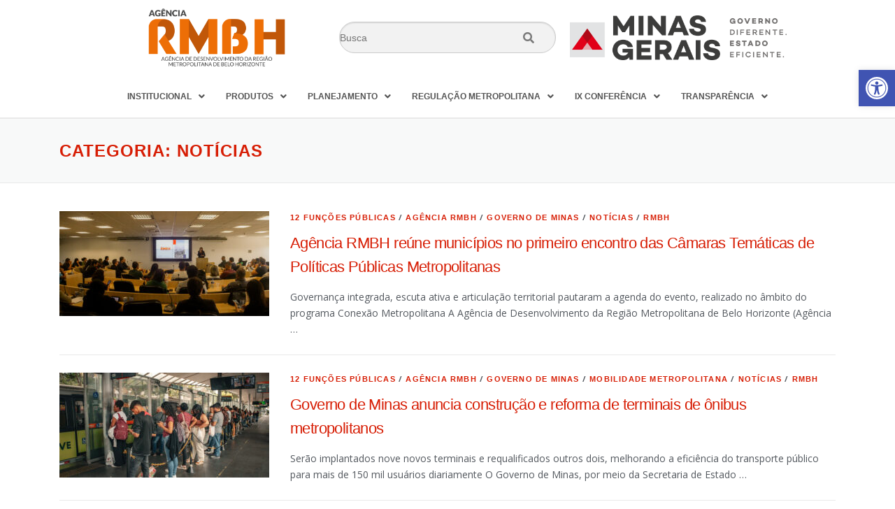

--- FILE ---
content_type: text/html; charset=UTF-8
request_url: https://www.agenciarmbh.mg.gov.br/category/noticias/
body_size: 19001
content:
<!DOCTYPE html>
<html  prefix="og: http://ogp.me/ns#">
<head>
	<meta charset="UTF-8" />
	<meta name="viewport" content="width=device-width, initial-scale=1" />
	<link rel="profile" href="http://gmpg.org/xfn/11" />
	<link rel="pingback" href="https://www.agenciarmbh.mg.gov.br/xmlrpc.php" />
	<title>Notícias &#8211; Agencia RMBH</title>
<meta name='robots' content='max-image-preview:large' />
	<style>img:is([sizes="auto" i], [sizes^="auto," i]) { contain-intrinsic-size: 3000px 1500px }</style>
	<link rel='dns-prefetch' href='//www.googletagmanager.com' />
<link rel='dns-prefetch' href='//fonts.googleapis.com' />
<link rel="alternate" type="application/rss+xml" title="Feed para Agencia RMBH &raquo;" href="https://www.agenciarmbh.mg.gov.br/feed/" />
<link rel="alternate" type="application/rss+xml" title="Feed de comentários para Agencia RMBH &raquo;" href="https://www.agenciarmbh.mg.gov.br/comments/feed/" />
<link rel="alternate" type="application/rss+xml" title="Feed de categoria para Agencia RMBH &raquo; Notícias" href="https://www.agenciarmbh.mg.gov.br/category/noticias/feed/" />
<script type="text/javascript">
/* <![CDATA[ */
window._wpemojiSettings = {"baseUrl":"https:\/\/s.w.org\/images\/core\/emoji\/15.0.3\/72x72\/","ext":".png","svgUrl":"https:\/\/s.w.org\/images\/core\/emoji\/15.0.3\/svg\/","svgExt":".svg","source":{"concatemoji":"https:\/\/www.agenciarmbh.mg.gov.br\/wp-includes\/js\/wp-emoji-release.min.js?ver=6.7.1"}};
/*! This file is auto-generated */
!function(i,n){var o,s,e;function c(e){try{var t={supportTests:e,timestamp:(new Date).valueOf()};sessionStorage.setItem(o,JSON.stringify(t))}catch(e){}}function p(e,t,n){e.clearRect(0,0,e.canvas.width,e.canvas.height),e.fillText(t,0,0);var t=new Uint32Array(e.getImageData(0,0,e.canvas.width,e.canvas.height).data),r=(e.clearRect(0,0,e.canvas.width,e.canvas.height),e.fillText(n,0,0),new Uint32Array(e.getImageData(0,0,e.canvas.width,e.canvas.height).data));return t.every(function(e,t){return e===r[t]})}function u(e,t,n){switch(t){case"flag":return n(e,"\ud83c\udff3\ufe0f\u200d\u26a7\ufe0f","\ud83c\udff3\ufe0f\u200b\u26a7\ufe0f")?!1:!n(e,"\ud83c\uddfa\ud83c\uddf3","\ud83c\uddfa\u200b\ud83c\uddf3")&&!n(e,"\ud83c\udff4\udb40\udc67\udb40\udc62\udb40\udc65\udb40\udc6e\udb40\udc67\udb40\udc7f","\ud83c\udff4\u200b\udb40\udc67\u200b\udb40\udc62\u200b\udb40\udc65\u200b\udb40\udc6e\u200b\udb40\udc67\u200b\udb40\udc7f");case"emoji":return!n(e,"\ud83d\udc26\u200d\u2b1b","\ud83d\udc26\u200b\u2b1b")}return!1}function f(e,t,n){var r="undefined"!=typeof WorkerGlobalScope&&self instanceof WorkerGlobalScope?new OffscreenCanvas(300,150):i.createElement("canvas"),a=r.getContext("2d",{willReadFrequently:!0}),o=(a.textBaseline="top",a.font="600 32px Arial",{});return e.forEach(function(e){o[e]=t(a,e,n)}),o}function t(e){var t=i.createElement("script");t.src=e,t.defer=!0,i.head.appendChild(t)}"undefined"!=typeof Promise&&(o="wpEmojiSettingsSupports",s=["flag","emoji"],n.supports={everything:!0,everythingExceptFlag:!0},e=new Promise(function(e){i.addEventListener("DOMContentLoaded",e,{once:!0})}),new Promise(function(t){var n=function(){try{var e=JSON.parse(sessionStorage.getItem(o));if("object"==typeof e&&"number"==typeof e.timestamp&&(new Date).valueOf()<e.timestamp+604800&&"object"==typeof e.supportTests)return e.supportTests}catch(e){}return null}();if(!n){if("undefined"!=typeof Worker&&"undefined"!=typeof OffscreenCanvas&&"undefined"!=typeof URL&&URL.createObjectURL&&"undefined"!=typeof Blob)try{var e="postMessage("+f.toString()+"("+[JSON.stringify(s),u.toString(),p.toString()].join(",")+"));",r=new Blob([e],{type:"text/javascript"}),a=new Worker(URL.createObjectURL(r),{name:"wpTestEmojiSupports"});return void(a.onmessage=function(e){c(n=e.data),a.terminate(),t(n)})}catch(e){}c(n=f(s,u,p))}t(n)}).then(function(e){for(var t in e)n.supports[t]=e[t],n.supports.everything=n.supports.everything&&n.supports[t],"flag"!==t&&(n.supports.everythingExceptFlag=n.supports.everythingExceptFlag&&n.supports[t]);n.supports.everythingExceptFlag=n.supports.everythingExceptFlag&&!n.supports.flag,n.DOMReady=!1,n.readyCallback=function(){n.DOMReady=!0}}).then(function(){return e}).then(function(){var e;n.supports.everything||(n.readyCallback(),(e=n.source||{}).concatemoji?t(e.concatemoji):e.wpemoji&&e.twemoji&&(t(e.twemoji),t(e.wpemoji)))}))}((window,document),window._wpemojiSettings);
/* ]]> */
</script>
<link rel='stylesheet' id='sgr-css' href='https://www.agenciarmbh.mg.gov.br/wp-content/plugins/simple-google-recaptcha/sgr.css?ver=1688587924' type='text/css' media='all' />
<link rel='stylesheet' id='hfe-widgets-style-css' href='https://www.agenciarmbh.mg.gov.br/wp-content/plugins/header-footer-elementor/inc/widgets-css/frontend.css?ver=1.6.37' type='text/css' media='all' />
<style id='wp-emoji-styles-inline-css' type='text/css'>

	img.wp-smiley, img.emoji {
		display: inline !important;
		border: none !important;
		box-shadow: none !important;
		height: 1em !important;
		width: 1em !important;
		margin: 0 0.07em !important;
		vertical-align: -0.1em !important;
		background: none !important;
		padding: 0 !important;
	}
</style>
<link rel='stylesheet' id='wp-block-library-css' href='https://www.agenciarmbh.mg.gov.br/wp-includes/css/dist/block-library/style.min.css?ver=6.7.1' type='text/css' media='all' />
<style id='classic-theme-styles-inline-css' type='text/css'>
/*! This file is auto-generated */
.wp-block-button__link{color:#fff;background-color:#32373c;border-radius:9999px;box-shadow:none;text-decoration:none;padding:calc(.667em + 2px) calc(1.333em + 2px);font-size:1.125em}.wp-block-file__button{background:#32373c;color:#fff;text-decoration:none}
</style>
<style id='global-styles-inline-css' type='text/css'>
:root{--wp--preset--aspect-ratio--square: 1;--wp--preset--aspect-ratio--4-3: 4/3;--wp--preset--aspect-ratio--3-4: 3/4;--wp--preset--aspect-ratio--3-2: 3/2;--wp--preset--aspect-ratio--2-3: 2/3;--wp--preset--aspect-ratio--16-9: 16/9;--wp--preset--aspect-ratio--9-16: 9/16;--wp--preset--color--black: #000000;--wp--preset--color--cyan-bluish-gray: #abb8c3;--wp--preset--color--white: #ffffff;--wp--preset--color--pale-pink: #f78da7;--wp--preset--color--vivid-red: #cf2e2e;--wp--preset--color--luminous-vivid-orange: #ff6900;--wp--preset--color--luminous-vivid-amber: #fcb900;--wp--preset--color--light-green-cyan: #7bdcb5;--wp--preset--color--vivid-green-cyan: #00d084;--wp--preset--color--pale-cyan-blue: #8ed1fc;--wp--preset--color--vivid-cyan-blue: #0693e3;--wp--preset--color--vivid-purple: #9b51e0;--wp--preset--gradient--vivid-cyan-blue-to-vivid-purple: linear-gradient(135deg,rgba(6,147,227,1) 0%,rgb(155,81,224) 100%);--wp--preset--gradient--light-green-cyan-to-vivid-green-cyan: linear-gradient(135deg,rgb(122,220,180) 0%,rgb(0,208,130) 100%);--wp--preset--gradient--luminous-vivid-amber-to-luminous-vivid-orange: linear-gradient(135deg,rgba(252,185,0,1) 0%,rgba(255,105,0,1) 100%);--wp--preset--gradient--luminous-vivid-orange-to-vivid-red: linear-gradient(135deg,rgba(255,105,0,1) 0%,rgb(207,46,46) 100%);--wp--preset--gradient--very-light-gray-to-cyan-bluish-gray: linear-gradient(135deg,rgb(238,238,238) 0%,rgb(169,184,195) 100%);--wp--preset--gradient--cool-to-warm-spectrum: linear-gradient(135deg,rgb(74,234,220) 0%,rgb(151,120,209) 20%,rgb(207,42,186) 40%,rgb(238,44,130) 60%,rgb(251,105,98) 80%,rgb(254,248,76) 100%);--wp--preset--gradient--blush-light-purple: linear-gradient(135deg,rgb(255,206,236) 0%,rgb(152,150,240) 100%);--wp--preset--gradient--blush-bordeaux: linear-gradient(135deg,rgb(254,205,165) 0%,rgb(254,45,45) 50%,rgb(107,0,62) 100%);--wp--preset--gradient--luminous-dusk: linear-gradient(135deg,rgb(255,203,112) 0%,rgb(199,81,192) 50%,rgb(65,88,208) 100%);--wp--preset--gradient--pale-ocean: linear-gradient(135deg,rgb(255,245,203) 0%,rgb(182,227,212) 50%,rgb(51,167,181) 100%);--wp--preset--gradient--electric-grass: linear-gradient(135deg,rgb(202,248,128) 0%,rgb(113,206,126) 100%);--wp--preset--gradient--midnight: linear-gradient(135deg,rgb(2,3,129) 0%,rgb(40,116,252) 100%);--wp--preset--font-size--small: 13px;--wp--preset--font-size--medium: 20px;--wp--preset--font-size--large: 36px;--wp--preset--font-size--x-large: 42px;--wp--preset--spacing--20: 0.44rem;--wp--preset--spacing--30: 0.67rem;--wp--preset--spacing--40: 1rem;--wp--preset--spacing--50: 1.5rem;--wp--preset--spacing--60: 2.25rem;--wp--preset--spacing--70: 3.38rem;--wp--preset--spacing--80: 5.06rem;--wp--preset--shadow--natural: 6px 6px 9px rgba(0, 0, 0, 0.2);--wp--preset--shadow--deep: 12px 12px 50px rgba(0, 0, 0, 0.4);--wp--preset--shadow--sharp: 6px 6px 0px rgba(0, 0, 0, 0.2);--wp--preset--shadow--outlined: 6px 6px 0px -3px rgba(255, 255, 255, 1), 6px 6px rgba(0, 0, 0, 1);--wp--preset--shadow--crisp: 6px 6px 0px rgba(0, 0, 0, 1);}:where(.is-layout-flex){gap: 0.5em;}:where(.is-layout-grid){gap: 0.5em;}body .is-layout-flex{display: flex;}.is-layout-flex{flex-wrap: wrap;align-items: center;}.is-layout-flex > :is(*, div){margin: 0;}body .is-layout-grid{display: grid;}.is-layout-grid > :is(*, div){margin: 0;}:where(.wp-block-columns.is-layout-flex){gap: 2em;}:where(.wp-block-columns.is-layout-grid){gap: 2em;}:where(.wp-block-post-template.is-layout-flex){gap: 1.25em;}:where(.wp-block-post-template.is-layout-grid){gap: 1.25em;}.has-black-color{color: var(--wp--preset--color--black) !important;}.has-cyan-bluish-gray-color{color: var(--wp--preset--color--cyan-bluish-gray) !important;}.has-white-color{color: var(--wp--preset--color--white) !important;}.has-pale-pink-color{color: var(--wp--preset--color--pale-pink) !important;}.has-vivid-red-color{color: var(--wp--preset--color--vivid-red) !important;}.has-luminous-vivid-orange-color{color: var(--wp--preset--color--luminous-vivid-orange) !important;}.has-luminous-vivid-amber-color{color: var(--wp--preset--color--luminous-vivid-amber) !important;}.has-light-green-cyan-color{color: var(--wp--preset--color--light-green-cyan) !important;}.has-vivid-green-cyan-color{color: var(--wp--preset--color--vivid-green-cyan) !important;}.has-pale-cyan-blue-color{color: var(--wp--preset--color--pale-cyan-blue) !important;}.has-vivid-cyan-blue-color{color: var(--wp--preset--color--vivid-cyan-blue) !important;}.has-vivid-purple-color{color: var(--wp--preset--color--vivid-purple) !important;}.has-black-background-color{background-color: var(--wp--preset--color--black) !important;}.has-cyan-bluish-gray-background-color{background-color: var(--wp--preset--color--cyan-bluish-gray) !important;}.has-white-background-color{background-color: var(--wp--preset--color--white) !important;}.has-pale-pink-background-color{background-color: var(--wp--preset--color--pale-pink) !important;}.has-vivid-red-background-color{background-color: var(--wp--preset--color--vivid-red) !important;}.has-luminous-vivid-orange-background-color{background-color: var(--wp--preset--color--luminous-vivid-orange) !important;}.has-luminous-vivid-amber-background-color{background-color: var(--wp--preset--color--luminous-vivid-amber) !important;}.has-light-green-cyan-background-color{background-color: var(--wp--preset--color--light-green-cyan) !important;}.has-vivid-green-cyan-background-color{background-color: var(--wp--preset--color--vivid-green-cyan) !important;}.has-pale-cyan-blue-background-color{background-color: var(--wp--preset--color--pale-cyan-blue) !important;}.has-vivid-cyan-blue-background-color{background-color: var(--wp--preset--color--vivid-cyan-blue) !important;}.has-vivid-purple-background-color{background-color: var(--wp--preset--color--vivid-purple) !important;}.has-black-border-color{border-color: var(--wp--preset--color--black) !important;}.has-cyan-bluish-gray-border-color{border-color: var(--wp--preset--color--cyan-bluish-gray) !important;}.has-white-border-color{border-color: var(--wp--preset--color--white) !important;}.has-pale-pink-border-color{border-color: var(--wp--preset--color--pale-pink) !important;}.has-vivid-red-border-color{border-color: var(--wp--preset--color--vivid-red) !important;}.has-luminous-vivid-orange-border-color{border-color: var(--wp--preset--color--luminous-vivid-orange) !important;}.has-luminous-vivid-amber-border-color{border-color: var(--wp--preset--color--luminous-vivid-amber) !important;}.has-light-green-cyan-border-color{border-color: var(--wp--preset--color--light-green-cyan) !important;}.has-vivid-green-cyan-border-color{border-color: var(--wp--preset--color--vivid-green-cyan) !important;}.has-pale-cyan-blue-border-color{border-color: var(--wp--preset--color--pale-cyan-blue) !important;}.has-vivid-cyan-blue-border-color{border-color: var(--wp--preset--color--vivid-cyan-blue) !important;}.has-vivid-purple-border-color{border-color: var(--wp--preset--color--vivid-purple) !important;}.has-vivid-cyan-blue-to-vivid-purple-gradient-background{background: var(--wp--preset--gradient--vivid-cyan-blue-to-vivid-purple) !important;}.has-light-green-cyan-to-vivid-green-cyan-gradient-background{background: var(--wp--preset--gradient--light-green-cyan-to-vivid-green-cyan) !important;}.has-luminous-vivid-amber-to-luminous-vivid-orange-gradient-background{background: var(--wp--preset--gradient--luminous-vivid-amber-to-luminous-vivid-orange) !important;}.has-luminous-vivid-orange-to-vivid-red-gradient-background{background: var(--wp--preset--gradient--luminous-vivid-orange-to-vivid-red) !important;}.has-very-light-gray-to-cyan-bluish-gray-gradient-background{background: var(--wp--preset--gradient--very-light-gray-to-cyan-bluish-gray) !important;}.has-cool-to-warm-spectrum-gradient-background{background: var(--wp--preset--gradient--cool-to-warm-spectrum) !important;}.has-blush-light-purple-gradient-background{background: var(--wp--preset--gradient--blush-light-purple) !important;}.has-blush-bordeaux-gradient-background{background: var(--wp--preset--gradient--blush-bordeaux) !important;}.has-luminous-dusk-gradient-background{background: var(--wp--preset--gradient--luminous-dusk) !important;}.has-pale-ocean-gradient-background{background: var(--wp--preset--gradient--pale-ocean) !important;}.has-electric-grass-gradient-background{background: var(--wp--preset--gradient--electric-grass) !important;}.has-midnight-gradient-background{background: var(--wp--preset--gradient--midnight) !important;}.has-small-font-size{font-size: var(--wp--preset--font-size--small) !important;}.has-medium-font-size{font-size: var(--wp--preset--font-size--medium) !important;}.has-large-font-size{font-size: var(--wp--preset--font-size--large) !important;}.has-x-large-font-size{font-size: var(--wp--preset--font-size--x-large) !important;}
:where(.wp-block-post-template.is-layout-flex){gap: 1.25em;}:where(.wp-block-post-template.is-layout-grid){gap: 1.25em;}
:where(.wp-block-columns.is-layout-flex){gap: 2em;}:where(.wp-block-columns.is-layout-grid){gap: 2em;}
:root :where(.wp-block-pullquote){font-size: 1.5em;line-height: 1.6;}
</style>
<link rel='stylesheet' id='wpos-slick-style-css' href='https://www.agenciarmbh.mg.gov.br/wp-content/plugins/wp-responsive-recent-post-slider/assets/css/slick.css?ver=3.6.1' type='text/css' media='all' />
<link rel='stylesheet' id='wppsac-public-style-css' href='https://www.agenciarmbh.mg.gov.br/wp-content/plugins/wp-responsive-recent-post-slider/assets/css/recent-post-style.css?ver=3.6.1' type='text/css' media='all' />
<link rel='stylesheet' id='hfe-style-css' href='https://www.agenciarmbh.mg.gov.br/wp-content/plugins/header-footer-elementor/assets/css/header-footer-elementor.css?ver=1.6.37' type='text/css' media='all' />
<link rel='stylesheet' id='elementor-icons-css' href='https://www.agenciarmbh.mg.gov.br/wp-content/plugins/elementor/assets/lib/eicons/css/elementor-icons.min.css?ver=5.14.0' type='text/css' media='all' />
<link rel='stylesheet' id='elementor-frontend-legacy-css' href='https://www.agenciarmbh.mg.gov.br/wp-content/plugins/elementor/assets/css/frontend-legacy.min.css?ver=3.5.6' type='text/css' media='all' />
<link rel='stylesheet' id='elementor-frontend-css' href='https://www.agenciarmbh.mg.gov.br/wp-content/plugins/elementor/assets/css/frontend.min.css?ver=3.5.6' type='text/css' media='all' />
<link rel='stylesheet' id='elementor-post-22-css' href='https://www.agenciarmbh.mg.gov.br/wp-content/uploads/elementor/css/post-22.css?ver=1659546158' type='text/css' media='all' />
<link rel='stylesheet' id='elementor-global-css' href='https://www.agenciarmbh.mg.gov.br/wp-content/uploads/elementor/css/global.css?ver=1659546160' type='text/css' media='all' />
<link rel='stylesheet' id='elementor-post-74-css' href='https://www.agenciarmbh.mg.gov.br/wp-content/uploads/elementor/css/post-74.css?ver=1685027624' type='text/css' media='all' />
<link rel='stylesheet' id='elementor-post-92-css' href='https://www.agenciarmbh.mg.gov.br/wp-content/uploads/elementor/css/post-92.css?ver=1685027526' type='text/css' media='all' />
<link rel='stylesheet' id='htbbootstrap-css' href='https://www.agenciarmbh.mg.gov.br/wp-content/plugins/ht-mega-for-elementor/assets/css/htbbootstrap.css?ver=2.6.1' type='text/css' media='all' />
<link rel='stylesheet' id='font-awesome-css' href='https://www.agenciarmbh.mg.gov.br/wp-content/plugins/elementor/assets/lib/font-awesome/css/font-awesome.min.css?ver=4.7.0' type='text/css' media='all' />
<link rel='stylesheet' id='htmega-animation-css' href='https://www.agenciarmbh.mg.gov.br/wp-content/plugins/ht-mega-for-elementor/assets/css/animation.css?ver=2.6.1' type='text/css' media='all' />
<link rel='stylesheet' id='htmega-keyframes-css' href='https://www.agenciarmbh.mg.gov.br/wp-content/plugins/ht-mega-for-elementor/assets/css/htmega-keyframes.css?ver=2.6.1' type='text/css' media='all' />
<link rel='stylesheet' id='onepress-fonts-css' href='https://fonts.googleapis.com/css?family=Raleway%3A400%2C500%2C600%2C700%2C300%2C100%2C800%2C900%7COpen+Sans%3A400%2C300%2C300italic%2C400italic%2C600%2C600italic%2C700%2C700italic&#038;subset=latin%2Clatin-ext&#038;ver=2.2.4' type='text/css' media='all' />
<link rel='stylesheet' id='onepress-animate-css' href='https://www.agenciarmbh.mg.gov.br/wp-content/themes/onepress/assets/css/animate.min.css?ver=2.2.4' type='text/css' media='all' />
<link rel='stylesheet' id='onepress-fa-css' href='https://www.agenciarmbh.mg.gov.br/wp-content/themes/onepress/assets/css/font-awesome.min.css?ver=4.7.0' type='text/css' media='all' />
<link rel='stylesheet' id='onepress-bootstrap-css' href='https://www.agenciarmbh.mg.gov.br/wp-content/themes/onepress/assets/css/bootstrap.min.css?ver=2.2.4' type='text/css' media='all' />
<link rel='stylesheet' id='onepress-style-css' href='https://www.agenciarmbh.mg.gov.br/wp-content/themes/onepress/style.css?ver=6.7.1' type='text/css' media='all' />
<style id='onepress-style-inline-css' type='text/css'>
#main .video-section section.hero-slideshow-wrapper{background:transparent}.hero-slideshow-wrapper:after{position:absolute;top:0px;left:0px;width:100%;height:100%;background-color:rgba(0,0,0,0.3);display:block;content:""}.body-desktop .parallax-hero .hero-slideshow-wrapper:after{display:none!important}#parallax-hero>.parallax-bg::before{background-color:rgba(0,0,0,0.3);opacity:1}.body-desktop .parallax-hero .hero-slideshow-wrapper:after{display:none!important}#footer-widgets{}.gallery-carousel .g-item{padding:0px 10px}.gallery-carousel{margin-left:-10px;margin-right:-10px}.gallery-grid .g-item,.gallery-masonry .g-item .inner{padding:10px}.gallery-grid,.gallery-masonry{margin:-10px}
</style>
<link rel='stylesheet' id='onepress-gallery-lightgallery-css' href='https://www.agenciarmbh.mg.gov.br/wp-content/themes/onepress/assets/css/lightgallery.css?ver=6.7.1' type='text/css' media='all' />
<link rel='stylesheet' id='pojo-a11y-css' href='https://www.agenciarmbh.mg.gov.br/wp-content/plugins/pojo-accessibility/assets/css/style.min.css?ver=1.0.0' type='text/css' media='all' />
<link rel='stylesheet' id='dashicons-css' href='https://www.agenciarmbh.mg.gov.br/wp-includes/css/dashicons.min.css?ver=6.7.1' type='text/css' media='all' />
<link rel='stylesheet' id='my-calendar-reset-css' href='https://www.agenciarmbh.mg.gov.br/wp-content/plugins/my-calendar/css/reset.css?ver=3.4.19' type='text/css' media='all' />
<link rel='stylesheet' id='my-calendar-style-css' href='https://www.agenciarmbh.mg.gov.br/wp-content/plugins/my-calendar/styles/twentytwentytwo.css?ver=3.4.19-twentytwentytwo-css' type='text/css' media='all' />
<style id='my-calendar-style-inline-css' type='text/css'>

/* Styles by My Calendar - Joseph C Dolson https://www.joedolson.com/ */

.mc-main .mc_general .event-title, .mc-main .mc_general .event-title a { background: #243f82 !important; color: #ffffff !important; }
.mc-main .mc_general .event-title a:hover, .mc-main .mc_general .event-title a:focus { background: #000c4f !important;}
.mc-main {--primary-dark: #313233; --primary-light: #fff; --secondary-light: #fff; --secondary-dark: #000; --highlight-dark: #666; --highlight-light: #efefef; --category-mc_general: #243f82; }
</style>
<link rel='stylesheet' id='eael-general-css' href='https://www.agenciarmbh.mg.gov.br/wp-content/plugins/essential-addons-for-elementor-lite/assets/front-end/css/view/general.min.css?ver=6.0.1' type='text/css' media='all' />
<link rel='stylesheet' id='elementor-menus-css' href='https://www.agenciarmbh.mg.gov.br/wp-content/plugins/navmenu-addon-for-elementor/assets/css/frontend.min.css?ver=1.1.6' type='text/css' media='all' />
<link rel='stylesheet' id='elementor-icons-shared-0-css' href='https://www.agenciarmbh.mg.gov.br/wp-content/plugins/elementor/assets/lib/font-awesome/css/fontawesome.min.css?ver=5.15.3' type='text/css' media='all' />
<link rel='stylesheet' id='elementor-icons-fa-solid-css' href='https://www.agenciarmbh.mg.gov.br/wp-content/plugins/elementor/assets/lib/font-awesome/css/solid.min.css?ver=5.15.3' type='text/css' media='all' />
<link rel='stylesheet' id='elementor-icons-fa-regular-css' href='https://www.agenciarmbh.mg.gov.br/wp-content/plugins/elementor/assets/lib/font-awesome/css/regular.min.css?ver=5.15.3' type='text/css' media='all' />
<link rel='stylesheet' id='elementor-icons-fa-brands-css' href='https://www.agenciarmbh.mg.gov.br/wp-content/plugins/elementor/assets/lib/font-awesome/css/brands.min.css?ver=5.15.3' type='text/css' media='all' />
<!--n2css--><script type="text/javascript" id="sgr-js-extra">
/* <![CDATA[ */
var sgr = {"sgr_site_key":"6LcOyr8bAAAAAGXLbR2bwJHl9Vvahlzy_VuL4XTf"};
/* ]]> */
</script>
<script type="text/javascript" src="https://www.agenciarmbh.mg.gov.br/wp-content/plugins/simple-google-recaptcha/sgr.js?ver=1688587924" id="sgr-js"></script>
<script type="text/javascript" id="jquery-core-js-extra">
/* <![CDATA[ */
var onepress_js_settings = {"onepress_disable_animation":"","onepress_disable_sticky_header":"","onepress_vertical_align_menu":"","hero_animation":"flipInX","hero_speed":"5000","hero_fade":"750","hero_duration":"5000","hero_disable_preload":"","is_home":"","gallery_enable":"1","is_rtl":""};
/* ]]> */
</script>
<script type="text/javascript" src="https://www.agenciarmbh.mg.gov.br/wp-includes/js/jquery/jquery.min.js?ver=3.7.1" id="jquery-core-js"></script>
<script type="text/javascript" src="https://www.agenciarmbh.mg.gov.br/wp-includes/js/jquery/jquery-migrate.min.js?ver=3.4.1" id="jquery-migrate-js"></script>
<script type="text/javascript" src="https://www.googletagmanager.com/gtag/js?id=UA-102012716-1" id="google_gtagjs-js" async></script>
<script type="text/javascript" id="google_gtagjs-js-after">
/* <![CDATA[ */
window.dataLayer = window.dataLayer || [];function gtag(){dataLayer.push(arguments);}
gtag("js", new Date());
gtag("set", "developer_id.dZTNiMT", true);
gtag("config", "UA-102012716-1", {"anonymize_ip":true});
/* ]]> */
</script>
<link rel="https://api.w.org/" href="https://www.agenciarmbh.mg.gov.br/wp-json/" /><link rel="alternate" title="JSON" type="application/json" href="https://www.agenciarmbh.mg.gov.br/wp-json/wp/v2/categories/12" /><link rel="EditURI" type="application/rsd+xml" title="RSD" href="https://www.agenciarmbh.mg.gov.br/xmlrpc.php?rsd" />
<meta name="generator" content="WordPress 6.7.1" />
<meta name="generator" content="Site Kit by Google 1.28.0" />
<!-- Open Graph Meta Data by WP-Open-Graph plugin-->
<meta property="og:site_name" content="Agencia RMBH" />
<meta property="og:locale" content="pt_br" />
<meta property="og:type" content="article" />
<meta property="og:image:width" content="2560" />
<meta property="og:image:height" content="1707" />
<meta property="og:image" content="https://www.agenciarmbh.mg.gov.br/wp-content/uploads/2025/06/IMG_5156-2-scaled.jpg" />
<meta property="og:title" content="Notícias" />
<meta property="og:url" content="https://www.agenciarmbh.mg.gov.br/category/noticias/" />
<!-- /Open Graph Meta Data -->
<style type="text/css">
#pojo-a11y-toolbar .pojo-a11y-toolbar-toggle a{ background-color: #4054b2;	color: #ffffff;}
#pojo-a11y-toolbar .pojo-a11y-toolbar-overlay, #pojo-a11y-toolbar .pojo-a11y-toolbar-overlay ul.pojo-a11y-toolbar-items.pojo-a11y-links{ border-color: #4054b2;}
body.pojo-a11y-focusable a:focus{ outline-style: solid !important;	outline-width: 1px !important;	outline-color: #FF0000 !important;}
#pojo-a11y-toolbar{ top: 100px !important;}
#pojo-a11y-toolbar .pojo-a11y-toolbar-overlay{ background-color: #ffffff;}
#pojo-a11y-toolbar .pojo-a11y-toolbar-overlay ul.pojo-a11y-toolbar-items li.pojo-a11y-toolbar-item a, #pojo-a11y-toolbar .pojo-a11y-toolbar-overlay p.pojo-a11y-toolbar-title{ color: #333333;}
#pojo-a11y-toolbar .pojo-a11y-toolbar-overlay ul.pojo-a11y-toolbar-items li.pojo-a11y-toolbar-item a.active{ background-color: #4054b2;	color: #ffffff;}
@media (max-width: 767px) { #pojo-a11y-toolbar { top: 50px !important; } }</style><link rel="icon" href="https://www.agenciarmbh.mg.gov.br/wp-content/uploads/2020/04/cropped-logo-1-32x32.png" sizes="32x32" />
<link rel="icon" href="https://www.agenciarmbh.mg.gov.br/wp-content/uploads/2020/04/cropped-logo-1-192x192.png" sizes="192x192" />
<link rel="apple-touch-icon" href="https://www.agenciarmbh.mg.gov.br/wp-content/uploads/2020/04/cropped-logo-1-180x180.png" />
<meta name="msapplication-TileImage" content="https://www.agenciarmbh.mg.gov.br/wp-content/uploads/2020/04/cropped-logo-1-270x270.png" />
		<style type="text/css" id="wp-custom-css">
			.justificado {
	text-align:justify;	
}		</style>
		</head>

<body class="archive category category-noticias category-12 has-navmenu has-megamenu ehf-header ehf-footer ehf-template-onepress ehf-stylesheet-onepress group-blog elementor-default elementor-kit-22">
<div id="page" class="hfeed site">

		<header id="masthead" itemscope="itemscope" itemtype="https://schema.org/WPHeader">
			<p class="main-title bhf-hidden" itemprop="headline"><a href="https://www.agenciarmbh.mg.gov.br" title="Agencia RMBH" rel="home">Agencia RMBH</a></p>
					<div data-elementor-type="wp-post" data-elementor-id="74" class="elementor elementor-74" data-elementor-settings="[]">
						<div class="elementor-inner">
							<div class="elementor-section-wrap">
							<section class="elementor-section elementor-top-section elementor-element elementor-element-b7c2ba5 elementor-section-content-middle elementor-section-boxed elementor-section-height-default elementor-section-height-default" data-id="b7c2ba5" data-element_type="section" data-settings="{&quot;background_background&quot;:&quot;gradient&quot;}">
						<div class="elementor-container elementor-column-gap-default">
							<div class="elementor-row">
					<div class="elementor-column elementor-col-33 elementor-top-column elementor-element elementor-element-d680849" data-id="d680849" data-element_type="column">
			<div class="elementor-column-wrap elementor-element-populated">
							<div class="elementor-widget-wrap">
						<div class="elementor-element elementor-element-e26f57c elementor-widget elementor-widget-image" data-id="e26f57c" data-element_type="widget" data-widget_type="image.default">
				<div class="elementor-widget-container">
								<div class="elementor-image">
													<a href="/">
							<img src="https://www.agenciarmbh.mg.gov.br/wp-content/uploads/elementor/thumbs/PRINCIPAL-q701xo6ecu1fvwqc1ip3r3eug8cw23vlth6kzl1mn0.png" title="PRINCIPAL" alt="PRINCIPAL" />								</a>
														</div>
						</div>
				</div>
						</div>
					</div>
		</div>
				<div class="elementor-column elementor-col-33 elementor-top-column elementor-element elementor-element-5df60a5 animated-fast" data-id="5df60a5" data-element_type="column" data-settings="{&quot;animation&quot;:&quot;none&quot;}">
			<div class="elementor-column-wrap elementor-element-populated">
							<div class="elementor-widget-wrap">
						<div class="elementor-element elementor-element-db2fc04 elementor-widget elementor-widget-htmega-search-addons" data-id="db2fc04" data-element_type="widget" data-widget_type="htmega-search-addons.default">
				<div class="elementor-widget-container">
			            <div class="htmega-search-box htmega-search-style-1 siddb2fc04" >
                <form action="https://www.agenciarmbh.mg.gov.br/" method="get" role="search">

                    <input placeholder="Busca" type="text" name="s" title="Search" value="" ><button type="submit" class="htb-btn btn-search"><i aria-hidden="true" class="fas fa-search"></i> </button>
                </form>
            </div>
                                		</div>
				</div>
						</div>
					</div>
		</div>
				<div class="elementor-column elementor-col-33 elementor-top-column elementor-element elementor-element-c245739" data-id="c245739" data-element_type="column">
			<div class="elementor-column-wrap elementor-element-populated">
							<div class="elementor-widget-wrap">
						<div class="elementor-element elementor-element-4c442c5 elementor-widget elementor-widget-image" data-id="4c442c5" data-element_type="widget" data-widget_type="image.default">
				<div class="elementor-widget-container">
								<div class="elementor-image">
												<img width="800" height="166" src="https://www.agenciarmbh.mg.gov.br/wp-content/uploads/2020/04/logo-MG-1024x212-1.png" class="attachment-large size-large" alt="" srcset="https://www.agenciarmbh.mg.gov.br/wp-content/uploads/2020/04/logo-MG-1024x212-1.png 1024w, https://www.agenciarmbh.mg.gov.br/wp-content/uploads/2020/04/logo-MG-1024x212-1-300x62.png 300w, https://www.agenciarmbh.mg.gov.br/wp-content/uploads/2020/04/logo-MG-1024x212-1-768x159.png 768w" sizes="(max-width: 800px) 100vw, 800px" />														</div>
						</div>
				</div>
						</div>
					</div>
		</div>
								</div>
					</div>
		</section>
				<section class="elementor-section elementor-top-section elementor-element elementor-element-21f2509 elementor-section-boxed elementor-section-height-default elementor-section-height-default" data-id="21f2509" data-element_type="section">
						<div class="elementor-container elementor-column-gap-default">
							<div class="elementor-row">
					<div class="elementor-column elementor-col-100 elementor-top-column elementor-element elementor-element-aa8181f" data-id="aa8181f" data-element_type="column">
			<div class="elementor-column-wrap elementor-element-populated">
							<div class="elementor-widget-wrap">
						<div class="elementor-element elementor-element-b8a8dc6 hfe-nav-menu__align-center hfe-nav-menu__breakpoint-mobile hfe-submenu-icon-arrow hfe-submenu-animation-none hfe-link-redirect-child elementor-widget elementor-widget-navigation-menu" data-id="b8a8dc6" data-element_type="widget" data-settings="{&quot;width_dropdown_item&quot;:{&quot;unit&quot;:&quot;px&quot;,&quot;size&quot;:180,&quot;sizes&quot;:[]},&quot;_animation&quot;:&quot;none&quot;,&quot;padding_horizontal_menu_item&quot;:{&quot;unit&quot;:&quot;px&quot;,&quot;size&quot;:15,&quot;sizes&quot;:[]},&quot;padding_horizontal_menu_item_tablet&quot;:{&quot;unit&quot;:&quot;px&quot;,&quot;size&quot;:&quot;&quot;,&quot;sizes&quot;:[]},&quot;padding_horizontal_menu_item_mobile&quot;:{&quot;unit&quot;:&quot;px&quot;,&quot;size&quot;:&quot;&quot;,&quot;sizes&quot;:[]},&quot;padding_vertical_menu_item&quot;:{&quot;unit&quot;:&quot;px&quot;,&quot;size&quot;:15,&quot;sizes&quot;:[]},&quot;padding_vertical_menu_item_tablet&quot;:{&quot;unit&quot;:&quot;px&quot;,&quot;size&quot;:&quot;&quot;,&quot;sizes&quot;:[]},&quot;padding_vertical_menu_item_mobile&quot;:{&quot;unit&quot;:&quot;px&quot;,&quot;size&quot;:&quot;&quot;,&quot;sizes&quot;:[]},&quot;menu_space_between&quot;:{&quot;unit&quot;:&quot;px&quot;,&quot;size&quot;:&quot;&quot;,&quot;sizes&quot;:[]},&quot;menu_space_between_tablet&quot;:{&quot;unit&quot;:&quot;px&quot;,&quot;size&quot;:&quot;&quot;,&quot;sizes&quot;:[]},&quot;menu_space_between_mobile&quot;:{&quot;unit&quot;:&quot;px&quot;,&quot;size&quot;:&quot;&quot;,&quot;sizes&quot;:[]},&quot;menu_row_space&quot;:{&quot;unit&quot;:&quot;px&quot;,&quot;size&quot;:&quot;&quot;,&quot;sizes&quot;:[]},&quot;menu_row_space_tablet&quot;:{&quot;unit&quot;:&quot;px&quot;,&quot;size&quot;:&quot;&quot;,&quot;sizes&quot;:[]},&quot;menu_row_space_mobile&quot;:{&quot;unit&quot;:&quot;px&quot;,&quot;size&quot;:&quot;&quot;,&quot;sizes&quot;:[]},&quot;dropdown_border_radius&quot;:{&quot;unit&quot;:&quot;px&quot;,&quot;top&quot;:&quot;&quot;,&quot;right&quot;:&quot;&quot;,&quot;bottom&quot;:&quot;&quot;,&quot;left&quot;:&quot;&quot;,&quot;isLinked&quot;:true},&quot;dropdown_border_radius_tablet&quot;:{&quot;unit&quot;:&quot;px&quot;,&quot;top&quot;:&quot;&quot;,&quot;right&quot;:&quot;&quot;,&quot;bottom&quot;:&quot;&quot;,&quot;left&quot;:&quot;&quot;,&quot;isLinked&quot;:true},&quot;dropdown_border_radius_mobile&quot;:{&quot;unit&quot;:&quot;px&quot;,&quot;top&quot;:&quot;&quot;,&quot;right&quot;:&quot;&quot;,&quot;bottom&quot;:&quot;&quot;,&quot;left&quot;:&quot;&quot;,&quot;isLinked&quot;:true},&quot;width_dropdown_item_tablet&quot;:{&quot;unit&quot;:&quot;px&quot;,&quot;size&quot;:&quot;&quot;,&quot;sizes&quot;:[]},&quot;width_dropdown_item_mobile&quot;:{&quot;unit&quot;:&quot;px&quot;,&quot;size&quot;:&quot;&quot;,&quot;sizes&quot;:[]},&quot;padding_horizontal_dropdown_item&quot;:{&quot;unit&quot;:&quot;px&quot;,&quot;size&quot;:&quot;&quot;,&quot;sizes&quot;:[]},&quot;padding_horizontal_dropdown_item_tablet&quot;:{&quot;unit&quot;:&quot;px&quot;,&quot;size&quot;:&quot;&quot;,&quot;sizes&quot;:[]},&quot;padding_horizontal_dropdown_item_mobile&quot;:{&quot;unit&quot;:&quot;px&quot;,&quot;size&quot;:&quot;&quot;,&quot;sizes&quot;:[]},&quot;padding_vertical_dropdown_item&quot;:{&quot;unit&quot;:&quot;px&quot;,&quot;size&quot;:15,&quot;sizes&quot;:[]},&quot;padding_vertical_dropdown_item_tablet&quot;:{&quot;unit&quot;:&quot;px&quot;,&quot;size&quot;:&quot;&quot;,&quot;sizes&quot;:[]},&quot;padding_vertical_dropdown_item_mobile&quot;:{&quot;unit&quot;:&quot;px&quot;,&quot;size&quot;:&quot;&quot;,&quot;sizes&quot;:[]},&quot;distance_from_menu&quot;:{&quot;unit&quot;:&quot;px&quot;,&quot;size&quot;:&quot;&quot;,&quot;sizes&quot;:[]},&quot;distance_from_menu_tablet&quot;:{&quot;unit&quot;:&quot;px&quot;,&quot;size&quot;:&quot;&quot;,&quot;sizes&quot;:[]},&quot;distance_from_menu_mobile&quot;:{&quot;unit&quot;:&quot;px&quot;,&quot;size&quot;:&quot;&quot;,&quot;sizes&quot;:[]},&quot;toggle_size&quot;:{&quot;unit&quot;:&quot;px&quot;,&quot;size&quot;:&quot;&quot;,&quot;sizes&quot;:[]},&quot;toggle_size_tablet&quot;:{&quot;unit&quot;:&quot;px&quot;,&quot;size&quot;:&quot;&quot;,&quot;sizes&quot;:[]},&quot;toggle_size_mobile&quot;:{&quot;unit&quot;:&quot;px&quot;,&quot;size&quot;:&quot;&quot;,&quot;sizes&quot;:[]},&quot;toggle_border_width&quot;:{&quot;unit&quot;:&quot;px&quot;,&quot;size&quot;:&quot;&quot;,&quot;sizes&quot;:[]},&quot;toggle_border_width_tablet&quot;:{&quot;unit&quot;:&quot;px&quot;,&quot;size&quot;:&quot;&quot;,&quot;sizes&quot;:[]},&quot;toggle_border_width_mobile&quot;:{&quot;unit&quot;:&quot;px&quot;,&quot;size&quot;:&quot;&quot;,&quot;sizes&quot;:[]},&quot;toggle_border_radius&quot;:{&quot;unit&quot;:&quot;px&quot;,&quot;size&quot;:&quot;&quot;,&quot;sizes&quot;:[]},&quot;toggle_border_radius_tablet&quot;:{&quot;unit&quot;:&quot;px&quot;,&quot;size&quot;:&quot;&quot;,&quot;sizes&quot;:[]},&quot;toggle_border_radius_mobile&quot;:{&quot;unit&quot;:&quot;px&quot;,&quot;size&quot;:&quot;&quot;,&quot;sizes&quot;:[]}}" data-widget_type="navigation-menu.default">
				<div class="elementor-widget-container">
						<div class="hfe-nav-menu hfe-layout-horizontal hfe-nav-menu-layout horizontal hfe-pointer__none" data-layout="horizontal">
				<div role="button" class="hfe-nav-menu__toggle elementor-clickable">
					<span class="screen-reader-text">Menu</span>
					<div class="hfe-nav-menu-icon">
						<i aria-hidden="true"  class="fas fa-align-justify"></i>					</div>
				</div>
				<nav class="hfe-nav-menu__layout-horizontal hfe-nav-menu__submenu-arrow" data-toggle-icon="&lt;i aria-hidden=&quot;true&quot; tabindex=&quot;0&quot; class=&quot;fas fa-align-justify&quot;&gt;&lt;/i&gt;" data-close-icon="&lt;i aria-hidden=&quot;true&quot; tabindex=&quot;0&quot; class=&quot;far fa-window-close&quot;&gt;&lt;/i&gt;" data-full-width="">
					<ul id="menu-1-b8a8dc6" class="hfe-nav-menu"><li id="menu-item-13715" class="menu-item menu-item-type-post_type menu-item-object-page menu-item-home menu-item-has-children parent hfe-has-submenu hfe-creative-menu"><div class="hfe-has-submenu-container"><a href="https://www.agenciarmbh.mg.gov.br/" class = "hfe-menu-item">INSTITUCIONAL<span class='hfe-menu-toggle sub-arrow hfe-menu-child-0'><i class='fa'></i></span></a></div>
<ul class="sub-menu">
	<li id="menu-item-13775" class="menu-item menu-item-type-post_type menu-item-object-page hfe-creative-menu"><a href="https://www.agenciarmbh.mg.gov.br/missao-e-valores/" class = "hfe-sub-menu-item">Missão e Valores</a></li>
	<li id="menu-item-13803" class="menu-item menu-item-type-post_type menu-item-object-page hfe-creative-menu"><a href="https://www.agenciarmbh.mg.gov.br/competencias-legais/" class = "hfe-sub-menu-item">Competências Legais</a></li>
	<li id="menu-item-13810" class="menu-item menu-item-type-post_type menu-item-object-page hfe-creative-menu"><a href="https://www.agenciarmbh.mg.gov.br/legislacao/" class = "hfe-sub-menu-item">Legislação</a></li>
	<li id="menu-item-13721" class="menu-item menu-item-type-post_type menu-item-object-page hfe-creative-menu"><a href="https://www.agenciarmbh.mg.gov.br/portarias-agencia/" class = "hfe-sub-menu-item">Portarias Agência RMBH</a></li>
	<li id="menu-item-20577" class="menu-item menu-item-type-custom menu-item-object-custom hfe-creative-menu"><a href="https://www.agenciarmbh.mg.gov.br/wp-content/uploads/2023/05/MANUAL-DE-IDENTIDADE-ARMVA-E-ARMBH-final-1.pdf" class = "hfe-sub-menu-item">Manual da Marca</a></li>
	<li id="menu-item-13755" class="menu-item menu-item-type-post_type menu-item-object-page hfe-creative-menu"><a href="https://www.agenciarmbh.mg.gov.br/organograma/" class = "hfe-sub-menu-item">Organograma</a></li>
	<li id="menu-item-13756" class="menu-item menu-item-type-post_type menu-item-object-page menu-item-has-children hfe-has-submenu hfe-creative-menu"><div class="hfe-has-submenu-container"><a href="https://www.agenciarmbh.mg.gov.br/quem-e-quem/" class = "hfe-sub-menu-item">Quem é Quem<span class='hfe-menu-toggle sub-arrow hfe-menu-child-1'><i class='fa'></i></span></a></div>
	<ul class="sub-menu">
		<li id="menu-item-14531" class="menu-item menu-item-type-post_type menu-item-object-page hfe-creative-menu"><a href="https://www.agenciarmbh.mg.gov.br/ex-diretores/" class = "hfe-sub-menu-item">Ex-Diretores</a></li>
	</ul>
</li>
	<li id="menu-item-14253" class="menu-item menu-item-type-post_type menu-item-object-page hfe-creative-menu"><a href="https://www.agenciarmbh.mg.gov.br/assembleia-metropolitana/" class = "hfe-sub-menu-item">Assembleia Metropolitana</a></li>
	<li id="menu-item-14267" class="menu-item menu-item-type-post_type menu-item-object-page hfe-creative-menu"><a href="https://www.agenciarmbh.mg.gov.br/conselho-de-administracao/" class = "hfe-sub-menu-item">Conselho de Administração</a></li>
	<li id="menu-item-14268" class="menu-item menu-item-type-post_type menu-item-object-page menu-item-has-children hfe-has-submenu hfe-creative-menu"><div class="hfe-has-submenu-container"><a href="https://www.agenciarmbh.mg.gov.br/conselho-deliberativo/" class = "hfe-sub-menu-item">Conselho Deliberativo<span class='hfe-menu-toggle sub-arrow hfe-menu-child-1'><i class='fa'></i></span></a></div>
	<ul class="sub-menu">
		<li id="menu-item-14317" class="menu-item menu-item-type-post_type menu-item-object-page hfe-creative-menu"><a href="https://www.agenciarmbh.mg.gov.br/conferencia-metropolitana/" class = "hfe-sub-menu-item">Conferência Metropolitana</a></li>
		<li id="menu-item-15243" class="menu-item menu-item-type-post_type menu-item-object-page hfe-creative-menu"><a href="https://www.agenciarmbh.mg.gov.br/comite-tecnico-de-mobilidade/" class = "hfe-sub-menu-item">Comitê Técnico de Mobilidade</a></li>
		<li id="menu-item-15629" class="menu-item menu-item-type-post_type menu-item-object-page hfe-creative-menu"><a href="https://www.agenciarmbh.mg.gov.br/pddi-macrozoneamento/" class = "hfe-sub-menu-item">PDDI-Macrozoneamento</a></li>
	</ul>
</li>
	<li id="menu-item-13804" class="menu-item menu-item-type-post_type menu-item-object-page hfe-creative-menu"><a href="https://www.agenciarmbh.mg.gov.br/comissao-de-etica/" class = "hfe-sub-menu-item">Comissão de Ética</a></li>
	<li id="menu-item-13700" class="menu-item menu-item-type-post_type menu-item-object-page menu-item-has-children hfe-has-submenu hfe-creative-menu"><div class="hfe-has-submenu-container"><a href="https://www.agenciarmbh.mg.gov.br/atendimento/" class = "hfe-sub-menu-item">Atendimento<span class='hfe-menu-toggle sub-arrow hfe-menu-child-1'><i class='fa'></i></span></a></div>
	<ul class="sub-menu">
		<li id="menu-item-13701" class="menu-item menu-item-type-custom menu-item-object-custom hfe-creative-menu"><a href="https://bpms.mg.gov.br/ligminas-bpms-frontend/publico/br/gov/prodemge/seplag/ligminasbpms/visao/processos/RegistrarAtendimentoFaleConosco.zul?processo=PROC_00093&#038;atividade=ATIV_00388&#038;site=ARMBH" class = "hfe-sub-menu-item">Fale Conosco</a></li>
		<li id="menu-item-21000" class="menu-item menu-item-type-post_type menu-item-object-page hfe-creative-menu"><a href="https://www.agenciarmbh.mg.gov.br/duvidas-frequentes/" class = "hfe-sub-menu-item">Dúvidas Frequentes</a></li>
		<li id="menu-item-21630" class="menu-item menu-item-type-custom menu-item-object-custom hfe-creative-menu"><a href="https://www.ouvidoriageral.mg.gov.br/" class = "hfe-sub-menu-item">Ouvidoria-Geral do Estado de Minas Gerais &#8211; OGE</a></li>
	</ul>
</li>
</ul>
</li>
<li id="menu-item-14422" class="menu-item menu-item-type-custom menu-item-object-custom menu-item-has-children parent hfe-has-submenu hfe-creative-menu"><div class="hfe-has-submenu-container"><a href="#" class = "hfe-menu-item">PRODUTOS<span class='hfe-menu-toggle sub-arrow hfe-menu-child-0'><i class='fa'></i></span></a></div>
<ul class="sub-menu">
	<li id="menu-item-22228" class="menu-item menu-item-type-custom menu-item-object-custom hfe-creative-menu"><a href="https://www.agenciarmbh.mg.gov.br/wp-content/uploads/2025/02/relatorio_entregas_2024-3.pdf" class = "hfe-sub-menu-item">Relatório de Entregas 2024</a></li>
	<li id="menu-item-15562" class="menu-item menu-item-type-post_type menu-item-object-page hfe-creative-menu"><a href="https://www.agenciarmbh.mg.gov.br/plano-de-integridade/" class = "hfe-sub-menu-item">Plano de Integridade</a></li>
	<li id="menu-item-20763" class="menu-item menu-item-type-custom menu-item-object-custom hfe-creative-menu"><a href="https://www.agenciarmbh.mg.gov.br/wp-content/uploads/2023/05/relatorio_gestao_armbh_2019_2022_compressed-1.pdf" class = "hfe-sub-menu-item">Relatório de Gestão 2019-2022</a></li>
	<li id="menu-item-21571" class="menu-item menu-item-type-custom menu-item-object-custom hfe-creative-menu"><a href="https://drive.google.com/file/d/1TKYz2HxTYOckrlw3T5MgQxpitrjyPXyp/view?usp=sharing" class = "hfe-sub-menu-item">Relatório de Entregas 2023</a></li>
	<li id="menu-item-21876" class="menu-item menu-item-type-custom menu-item-object-custom hfe-creative-menu"><a href="https://www.agenciarmbh.mg.gov.br/wp-content/uploads/2024/08/relarorio_prestacao_contas_2023_ARMBH.pdf" class = "hfe-sub-menu-item">Relatório de Prestação de Contas 2023</a></li>
	<li id="menu-item-22458" class="menu-item menu-item-type-custom menu-item-object-custom hfe-creative-menu"><a href="https://www.agenciarmbh.mg.gov.br/wp-content/uploads/2022/01/INDICADORES_2021_compressed-1.pdf" class = "hfe-sub-menu-item">Caderno de Indicadores 2021</a></li>
</ul>
</li>
<li id="menu-item-16868" class="menu-item menu-item-type-custom menu-item-object-custom menu-item-has-children parent hfe-has-submenu hfe-creative-menu"><div class="hfe-has-submenu-container"><a href="#" class = "hfe-menu-item">PLANEJAMENTO<span class='hfe-menu-toggle sub-arrow hfe-menu-child-0'><i class='fa'></i></span></a></div>
<ul class="sub-menu">
	<li id="menu-item-16870" class="menu-item menu-item-type-post_type menu-item-object-page hfe-creative-menu"><a href="https://www.agenciarmbh.mg.gov.br/psh-rmbh/" class = "hfe-sub-menu-item">PSH-RMBH</a></li>
	<li id="menu-item-17235" class="menu-item menu-item-type-post_type menu-item-object-page hfe-creative-menu"><a href="https://www.agenciarmbh.mg.gov.br/pdui/" class = "hfe-sub-menu-item">PDUI-RMBH</a></li>
	<li id="menu-item-14027" class="menu-item menu-item-type-post_type menu-item-object-page hfe-creative-menu"><a href="https://www.agenciarmbh.mg.gov.br/espaco-plano-diretor/" class = "hfe-sub-menu-item">Planos Diretores</a></li>
	<li id="menu-item-21160" class="menu-item menu-item-type-post_type menu-item-object-page hfe-creative-menu"><a href="https://www.agenciarmbh.mg.gov.br/pmhis/" class = "hfe-sub-menu-item">PMHIS</a></li>
	<li id="menu-item-16869" class="menu-item menu-item-type-custom menu-item-object-custom menu-item-has-children hfe-has-submenu hfe-creative-menu"><div class="hfe-has-submenu-container"><a href="http://PLANOS%20E%20PROJETOS" class = "hfe-sub-menu-item">Mobilidade<span class='hfe-menu-toggle sub-arrow hfe-menu-child-1'><i class='fa'></i></span></a></div>
	<ul class="sub-menu">
		<li id="menu-item-14425" class="menu-item menu-item-type-post_type menu-item-object-page hfe-creative-menu"><a href="https://www.agenciarmbh.mg.gov.br/pesquisa-od/" class = "hfe-sub-menu-item">Pesquisa Origem Destino</a></li>
		<li id="menu-item-14467" class="menu-item menu-item-type-post_type menu-item-object-page hfe-creative-menu"><a href="https://www.agenciarmbh.mg.gov.br/plano-de-mobilidade/" class = "hfe-sub-menu-item">Plano de Mobilidade</a></li>
	</ul>
</li>
</ul>
</li>
<li id="menu-item-17995" class="menu-item menu-item-type-post_type menu-item-object-page menu-item-has-children parent hfe-has-submenu hfe-creative-menu"><div class="hfe-has-submenu-container"><a href="https://www.agenciarmbh.mg.gov.br/anuencia-metropolitana/" class = "hfe-menu-item">REGULAÇÃO METROPOLITANA<span class='hfe-menu-toggle sub-arrow hfe-menu-child-0'><i class='fa'></i></span></a></div>
<ul class="sub-menu">
	<li id="menu-item-21969" class="menu-item menu-item-type-custom menu-item-object-custom menu-item-has-children hfe-has-submenu hfe-creative-menu"><div class="hfe-has-submenu-container"><a href="https://www.agenciarmbh.mg.gov.br/anuencia-metropolitana/" class = "hfe-sub-menu-item">Anuência<span class='hfe-menu-toggle sub-arrow hfe-menu-child-1'><i class='fa'></i></span></a></div>
	<ul class="sub-menu">
		<li id="menu-item-21313" class="menu-item menu-item-type-post_type menu-item-object-page hfe-creative-menu"><a href="https://www.agenciarmbh.mg.gov.br/solicitar-dae/" class = "hfe-sub-menu-item">Emitir DAE</a></li>
		<li id="menu-item-17994" class="menu-item menu-item-type-post_type menu-item-object-page hfe-creative-menu"><a href="https://www.agenciarmbh.mg.gov.br/anuencia-metropolitana/" class = "hfe-sub-menu-item">Anuência Metropolitana</a></li>
		<li id="menu-item-18730" class="menu-item menu-item-type-post_type menu-item-object-page hfe-creative-menu"><a href="https://www.agenciarmbh.mg.gov.br/cartilha-parcelamento/" class = "hfe-sub-menu-item">Cartilha Parcelamento Do Solo RMBH</a></li>
	</ul>
</li>
	<li id="menu-item-14424" class="menu-item menu-item-type-post_type menu-item-object-page hfe-creative-menu"><a href="https://www.agenciarmbh.mg.gov.br/fiscalizacao/" class = "hfe-sub-menu-item">Fiscalização do Uso do Solo</a></li>
	<li id="menu-item-22994" class="menu-item menu-item-type-post_type menu-item-object-page hfe-creative-menu"><a href="https://www.agenciarmbh.mg.gov.br/reurb/" class = "hfe-sub-menu-item">REURB</a></li>
</ul>
</li>
<li id="menu-item-22806" class="menu-item menu-item-type-custom menu-item-object-custom menu-item-has-children parent hfe-has-submenu hfe-creative-menu"><div class="hfe-has-submenu-container"><a href="https://www.agenciarmbh.mg.gov.br/ix-conferencia" class = "hfe-menu-item">IX CONFERÊNCIA<span class='hfe-menu-toggle sub-arrow hfe-menu-child-0'><i class='fa'></i></span></a></div>
<ul class="sub-menu">
	<li id="menu-item-22917" class="menu-item menu-item-type-post_type menu-item-object-page hfe-creative-menu"><a href="https://www.agenciarmbh.mg.gov.br/ix-conferencia/" class = "hfe-sub-menu-item">IX Conferência</a></li>
	<li id="menu-item-22807" class="menu-item menu-item-type-post_type menu-item-object-page hfe-creative-menu"><a href="https://www.agenciarmbh.mg.gov.br/selometropolitano/" class = "hfe-sub-menu-item">Selo Metropolitano</a></li>
	<li id="menu-item-15645" class="menu-item menu-item-type-post_type menu-item-object-page hfe-creative-menu"><a href="https://www.agenciarmbh.mg.gov.br/e-book-pensar-metropolitano/" class = "hfe-sub-menu-item">E-Book Pensar Metropolitano</a></li>
</ul>
</li>
<li id="menu-item-13691" class="menu-item menu-item-type-post_type menu-item-object-page menu-item-has-children parent hfe-has-submenu hfe-creative-menu"><div class="hfe-has-submenu-container"><a href="https://www.agenciarmbh.mg.gov.br/transparencia/" class = "hfe-menu-item">TRANSPARÊNCIA<span class='hfe-menu-toggle sub-arrow hfe-menu-child-0'><i class='fa'></i></span></a></div>
<ul class="sub-menu">
	<li id="menu-item-22918" class="menu-item menu-item-type-post_type menu-item-object-page hfe-creative-menu"><a href="https://www.agenciarmbh.mg.gov.br/transparencia/" class = "hfe-sub-menu-item">Transparência</a></li>
	<li id="menu-item-17476" class="menu-item menu-item-type-post_type menu-item-object-page hfe-creative-menu"><a href="https://www.agenciarmbh.mg.gov.br/protecao-de-dados-pessoais/" class = "hfe-sub-menu-item">Proteção de Dados Pessoais</a></li>
</ul>
</li>
</ul> 
				</nav>
			</div>
					</div>
				</div>
						</div>
					</div>
		</div>
								</div>
					</div>
		</section>
						</div>
						</div>
					</div>
				</header>

	
	<div id="content" class="site-content">

		<div class="page-header">
			<div class="container">
				<h1 class="page-title">Categoria: <span>Notícias</span></h1>							</div>
		</div>

		
		<div id="content-inside" class="container no-sidebar">
			<div id="primary" class="content-area">
				<main id="main" class="site-main" role="main">

				
										
						<article id="post-22491" class="list-article clearfix post-22491 post type-post status-publish format-standard has-post-thumbnail hentry category-12-funcoes-publicas category-agencia-rmbh category-governo-de-minas category-noticias category-rmbh">
		<div class="list-article-thumb">
		<a href="https://www.agenciarmbh.mg.gov.br/agencia-rmbh-reune-municipios-no-primeiro-encontro-das-camaras-tematicas-de-politicas-publicas-metropolitanas/">
			<img width="300" height="150" src="https://www.agenciarmbh.mg.gov.br/wp-content/uploads/2025/06/IMG_5156-2-300x150.jpg" class="attachment-onepress-blog-small size-onepress-blog-small wp-post-image" alt="" decoding="async" srcset="https://www.agenciarmbh.mg.gov.br/wp-content/uploads/2025/06/IMG_5156-2-300x150.jpg 300w, https://www.agenciarmbh.mg.gov.br/wp-content/uploads/2025/06/IMG_5156-2-585x295.jpg 585w" sizes="(max-width: 300px) 100vw, 300px" />		</a>
	</div>
	
	<div class="list-article-content">
					<div class="list-article-meta">
				<a href="https://www.agenciarmbh.mg.gov.br/category/12-funcoes-publicas/" rel="category tag">12 Funções Públicas</a> / <a href="https://www.agenciarmbh.mg.gov.br/category/agencia-rmbh/" rel="category tag">Agência RMBH</a> / <a href="https://www.agenciarmbh.mg.gov.br/category/governo-de-minas/" rel="category tag">Governo de Minas</a> / <a href="https://www.agenciarmbh.mg.gov.br/category/noticias/" rel="category tag">Notícias</a> / <a href="https://www.agenciarmbh.mg.gov.br/category/rmbh/" rel="category tag">RMBH</a>			</div>
						<header class="entry-header">
			<h2 class="entry-title"><a href="https://www.agenciarmbh.mg.gov.br/agencia-rmbh-reune-municipios-no-primeiro-encontro-das-camaras-tematicas-de-politicas-publicas-metropolitanas/" rel="bookmark">Agência RMBH reúne municípios no primeiro encontro das Câmaras Temáticas de Políticas Públicas Metropolitanas</a></h2>		</header><!-- .entry-header -->
						<div class="entry-excerpt">
			<p>Governança integrada, escuta ativa e articulação territorial pautaram a agenda do evento, realizado no âmbito do programa Conexão Metropolitana A Agência de Desenvolvimento da Região Metropolitana de Belo Horizonte (Agência &#8230;</p>
		</div><!-- .entry-content -->
					</div>

</article><!-- #post-## -->

					
						<article id="post-22485" class="list-article clearfix post-22485 post type-post status-publish format-standard has-post-thumbnail hentry category-12-funcoes-publicas category-agencia-rmbh category-governo-de-minas category-mobilidade-metropolitana category-noticias category-rmbh">
		<div class="list-article-thumb">
		<a href="https://www.agenciarmbh.mg.gov.br/governo-de-minas-anuncia-construcao-e-reforma-de-terminais-de-onibus-metropolitanos/">
			<img width="300" height="150" src="https://www.agenciarmbh.mg.gov.br/wp-content/uploads/2025/05/IMG_0165-300x150.jpg" class="attachment-onepress-blog-small size-onepress-blog-small wp-post-image" alt="" decoding="async" srcset="https://www.agenciarmbh.mg.gov.br/wp-content/uploads/2025/05/IMG_0165-300x150.jpg 300w, https://www.agenciarmbh.mg.gov.br/wp-content/uploads/2025/05/IMG_0165-585x295.jpg 585w" sizes="(max-width: 300px) 100vw, 300px" />		</a>
	</div>
	
	<div class="list-article-content">
					<div class="list-article-meta">
				<a href="https://www.agenciarmbh.mg.gov.br/category/12-funcoes-publicas/" rel="category tag">12 Funções Públicas</a> / <a href="https://www.agenciarmbh.mg.gov.br/category/agencia-rmbh/" rel="category tag">Agência RMBH</a> / <a href="https://www.agenciarmbh.mg.gov.br/category/governo-de-minas/" rel="category tag">Governo de Minas</a> / <a href="https://www.agenciarmbh.mg.gov.br/category/mobilidade-metropolitana/" rel="category tag">Mobilidade Metropolitana</a> / <a href="https://www.agenciarmbh.mg.gov.br/category/noticias/" rel="category tag">Notícias</a> / <a href="https://www.agenciarmbh.mg.gov.br/category/rmbh/" rel="category tag">RMBH</a>			</div>
						<header class="entry-header">
			<h2 class="entry-title"><a href="https://www.agenciarmbh.mg.gov.br/governo-de-minas-anuncia-construcao-e-reforma-de-terminais-de-onibus-metropolitanos/" rel="bookmark">Governo de Minas anuncia construção e reforma de terminais de ônibus metropolitanos</a></h2>		</header><!-- .entry-header -->
						<div class="entry-excerpt">
			<p>Serão implantados nove novos terminais e requalificados outros dois, melhorando a eficiência do transporte público para mais de 150 mil usuários diariamente O&nbsp;Governo de Minas, por meio da&nbsp;Secretaria de Estado &#8230;</p>
		</div><!-- .entry-content -->
					</div>

</article><!-- #post-## -->

					
						<article id="post-22475" class="list-article clearfix post-22475 post type-post status-publish format-standard has-post-thumbnail hentry category-12-funcoes-publicas category-agencia-rmbh category-cultura category-eventos-na-rmbh category-governo-de-minas category-noticias category-rmbh">
		<div class="list-article-thumb">
		<a href="https://www.agenciarmbh.mg.gov.br/sabor-e-tradicao-na-rmbh-agencia-metropolitana-apoia-festas-populares-que-impulsionam-a-gastronomia-mineira/">
			<img width="300" height="150" src="https://www.agenciarmbh.mg.gov.br/wp-content/uploads/2025/05/IMG_4422-300x150.jpg" class="attachment-onepress-blog-small size-onepress-blog-small wp-post-image" alt="" decoding="async" loading="lazy" srcset="https://www.agenciarmbh.mg.gov.br/wp-content/uploads/2025/05/IMG_4422-300x150.jpg 300w, https://www.agenciarmbh.mg.gov.br/wp-content/uploads/2025/05/IMG_4422-585x295.jpg 585w" sizes="auto, (max-width: 300px) 100vw, 300px" />		</a>
	</div>
	
	<div class="list-article-content">
					<div class="list-article-meta">
				<a href="https://www.agenciarmbh.mg.gov.br/category/12-funcoes-publicas/" rel="category tag">12 Funções Públicas</a> / <a href="https://www.agenciarmbh.mg.gov.br/category/agencia-rmbh/" rel="category tag">Agência RMBH</a> / <a href="https://www.agenciarmbh.mg.gov.br/category/cultura/" rel="category tag">Cultura</a> / <a href="https://www.agenciarmbh.mg.gov.br/category/eventos-na-rmbh/" rel="category tag">Eventos na RMBH</a> / <a href="https://www.agenciarmbh.mg.gov.br/category/governo-de-minas/" rel="category tag">Governo de Minas</a> / <a href="https://www.agenciarmbh.mg.gov.br/category/noticias/" rel="category tag">Notícias</a> / <a href="https://www.agenciarmbh.mg.gov.br/category/rmbh/" rel="category tag">RMBH</a>			</div>
						<header class="entry-header">
			<h2 class="entry-title"><a href="https://www.agenciarmbh.mg.gov.br/sabor-e-tradicao-na-rmbh-agencia-metropolitana-apoia-festas-populares-que-impulsionam-a-gastronomia-mineira/" rel="bookmark">Sabor e tradição na RMBH: Agência Metropolitana apoia festas populares que impulsionam a gastronomia mineira</a></h2>		</header><!-- .entry-header -->
						<div class="entry-excerpt">
			<p>A participação da autarquia reforça o compromisso do Governo de Minas com o crescimento econômico e cultural dos municípios da Grande BH Nesse fim de semana, a Agência de Desenvolvimento &#8230;</p>
		</div><!-- .entry-content -->
					</div>

</article><!-- #post-## -->

					
						<article id="post-22468" class="list-article clearfix post-22468 post type-post status-publish format-standard has-post-thumbnail hentry category-12-funcoes-publicas category-agencia-rmbh category-fnem category-governo-de-minas category-noticias category-rmbh">
		<div class="list-article-thumb">
		<a href="https://www.agenciarmbh.mg.gov.br/agencia-rmbh-marca-presenca-no-encontro-latinoamericano-sobre-governanca-metropolitana/">
			<img width="300" height="150" src="https://www.agenciarmbh.mg.gov.br/wp-content/uploads/2025/05/WhatsApp-Image-2025-05-21-at-14.29.20-300x150.jpeg" class="attachment-onepress-blog-small size-onepress-blog-small wp-post-image" alt="" decoding="async" loading="lazy" srcset="https://www.agenciarmbh.mg.gov.br/wp-content/uploads/2025/05/WhatsApp-Image-2025-05-21-at-14.29.20-300x150.jpeg 300w, https://www.agenciarmbh.mg.gov.br/wp-content/uploads/2025/05/WhatsApp-Image-2025-05-21-at-14.29.20-585x295.jpeg 585w" sizes="auto, (max-width: 300px) 100vw, 300px" />		</a>
	</div>
	
	<div class="list-article-content">
					<div class="list-article-meta">
				<a href="https://www.agenciarmbh.mg.gov.br/category/12-funcoes-publicas/" rel="category tag">12 Funções Públicas</a> / <a href="https://www.agenciarmbh.mg.gov.br/category/agencia-rmbh/" rel="category tag">Agência RMBH</a> / <a href="https://www.agenciarmbh.mg.gov.br/category/fnem/" rel="category tag">FNEM</a> / <a href="https://www.agenciarmbh.mg.gov.br/category/governo-de-minas/" rel="category tag">Governo de Minas</a> / <a href="https://www.agenciarmbh.mg.gov.br/category/noticias/" rel="category tag">Notícias</a> / <a href="https://www.agenciarmbh.mg.gov.br/category/rmbh/" rel="category tag">RMBH</a>			</div>
						<header class="entry-header">
			<h2 class="entry-title"><a href="https://www.agenciarmbh.mg.gov.br/agencia-rmbh-marca-presenca-no-encontro-latinoamericano-sobre-governanca-metropolitana/" rel="bookmark">Agência RMBH marca presença no Encontro Latinoamericano sobre Governança Metropolitana</a></h2>		</header><!-- .entry-header -->
						<div class="entry-excerpt">
			<p>O evento representa um marco na articulação de estratégias conjuntas para enfrentar os desafios urbanos da atualidade, consolidando a importância da cooperação latinoamericana na busca por soluções inovadoras e eficazes &#8230;</p>
		</div><!-- .entry-content -->
					</div>

</article><!-- #post-## -->

					
						<article id="post-22460" class="list-article clearfix post-22460 post type-post status-publish format-standard has-post-thumbnail hentry category-12-funcoes-publicas category-agencia-rmbh category-governo-de-minas category-noticias category-rmbh">
		<div class="list-article-thumb">
		<a href="https://www.agenciarmbh.mg.gov.br/agencia-rmbh-fortalece-parcerias-e-debate-politicas-publicas-na-marcha-dos-prefeitos/">
			<img width="300" height="150" src="https://www.agenciarmbh.mg.gov.br/wp-content/uploads/2025/05/IMG_3642-300x150.jpg" class="attachment-onepress-blog-small size-onepress-blog-small wp-post-image" alt="" decoding="async" loading="lazy" srcset="https://www.agenciarmbh.mg.gov.br/wp-content/uploads/2025/05/IMG_3642-300x150.jpg 300w, https://www.agenciarmbh.mg.gov.br/wp-content/uploads/2025/05/IMG_3642-585x295.jpg 585w" sizes="auto, (max-width: 300px) 100vw, 300px" />		</a>
	</div>
	
	<div class="list-article-content">
					<div class="list-article-meta">
				<a href="https://www.agenciarmbh.mg.gov.br/category/12-funcoes-publicas/" rel="category tag">12 Funções Públicas</a> / <a href="https://www.agenciarmbh.mg.gov.br/category/agencia-rmbh/" rel="category tag">Agência RMBH</a> / <a href="https://www.agenciarmbh.mg.gov.br/category/governo-de-minas/" rel="category tag">Governo de Minas</a> / <a href="https://www.agenciarmbh.mg.gov.br/category/noticias/" rel="category tag">Notícias</a> / <a href="https://www.agenciarmbh.mg.gov.br/category/rmbh/" rel="category tag">RMBH</a>			</div>
						<header class="entry-header">
			<h2 class="entry-title"><a href="https://www.agenciarmbh.mg.gov.br/agencia-rmbh-fortalece-parcerias-e-debate-politicas-publicas-na-marcha-dos-prefeitos/" rel="bookmark">Agência RMBH fortalece parcerias e debate políticas públicas na Marcha dos Prefeitos</a></h2>		</header><!-- .entry-header -->
						<div class="entry-excerpt">
			<p>Evento reúne gestores municipais e autoridades de todo o país para discutir os desafios da vida nas cidades Brasília recebe mais uma edição da Marcha dos Prefeitos, evento que reúne &#8230;</p>
		</div><!-- .entry-content -->
					</div>

</article><!-- #post-## -->

					
						<article id="post-22450" class="list-article clearfix post-22450 post type-post status-publish format-standard has-post-thumbnail hentry category-12-funcoes-publicas category-agencia-rmbh category-governo-de-minas category-noticias category-rmbh">
		<div class="list-article-thumb">
		<a href="https://www.agenciarmbh.mg.gov.br/artista-caio-ronin-retrata-o-cotidiano-poetico-de-bairro-de-santa-luzia-em-exposicao-no-centro-de-arte-popular/">
			<img width="300" height="150" src="https://www.agenciarmbh.mg.gov.br/wp-content/uploads/2025/05/Caio_Ronin_-_Divulgacao_1-300x150.jpg" class="attachment-onepress-blog-small size-onepress-blog-small wp-post-image" alt="" decoding="async" loading="lazy" srcset="https://www.agenciarmbh.mg.gov.br/wp-content/uploads/2025/05/Caio_Ronin_-_Divulgacao_1-300x150.jpg 300w, https://www.agenciarmbh.mg.gov.br/wp-content/uploads/2025/05/Caio_Ronin_-_Divulgacao_1-585x295.jpg 585w" sizes="auto, (max-width: 300px) 100vw, 300px" />		</a>
	</div>
	
	<div class="list-article-content">
					<div class="list-article-meta">
				<a href="https://www.agenciarmbh.mg.gov.br/category/12-funcoes-publicas/" rel="category tag">12 Funções Públicas</a> / <a href="https://www.agenciarmbh.mg.gov.br/category/agencia-rmbh/" rel="category tag">Agência RMBH</a> / <a href="https://www.agenciarmbh.mg.gov.br/category/governo-de-minas/" rel="category tag">Governo de Minas</a> / <a href="https://www.agenciarmbh.mg.gov.br/category/noticias/" rel="category tag">Notícias</a> / <a href="https://www.agenciarmbh.mg.gov.br/category/rmbh/" rel="category tag">RMBH</a>			</div>
						<header class="entry-header">
			<h2 class="entry-title"><a href="https://www.agenciarmbh.mg.gov.br/artista-caio-ronin-retrata-o-cotidiano-poetico-de-bairro-de-santa-luzia-em-exposicao-no-centro-de-arte-popular/" rel="bookmark">Artista Caio Ronin retrata o cotidiano poético de bairro de Santa Luzia em exposição no Centro de Arte Popular </a></h2>		</header><!-- .entry-header -->
						<div class="entry-excerpt">
			<p>“Das Margens à Fonte”, que acontece em diálogo com&nbsp;a 23ª Semana Nacional de Museus,&nbsp;é tributo visual ao bairro Nova Conquista e será aberta ao público nesta quinta-feira (15/5), às 19h, &#8230;</p>
		</div><!-- .entry-content -->
					</div>

</article><!-- #post-## -->

					
						<article id="post-22446" class="list-article clearfix post-22446 post type-post status-publish format-standard has-post-thumbnail hentry category-12-funcoes-publicas category-agencia-rmbh category-governo-de-minas category-mobilidade-metropolitana category-noticias category-rmbh category-seinfra">
		<div class="list-article-thumb">
		<a href="https://www.agenciarmbh.mg.gov.br/governo-de-minas-realiza-entrega-simbolica-de-135-onibus-metropolitanos-em-contagem-e-brumadinho/">
			<img width="300" height="150" src="https://www.agenciarmbh.mg.gov.br/wp-content/uploads/2025/05/AP_1894-300x150.jpg" class="attachment-onepress-blog-small size-onepress-blog-small wp-post-image" alt="" decoding="async" loading="lazy" srcset="https://www.agenciarmbh.mg.gov.br/wp-content/uploads/2025/05/AP_1894-300x150.jpg 300w, https://www.agenciarmbh.mg.gov.br/wp-content/uploads/2025/05/AP_1894-585x295.jpg 585w" sizes="auto, (max-width: 300px) 100vw, 300px" />		</a>
	</div>
	
	<div class="list-article-content">
					<div class="list-article-meta">
				<a href="https://www.agenciarmbh.mg.gov.br/category/12-funcoes-publicas/" rel="category tag">12 Funções Públicas</a> / <a href="https://www.agenciarmbh.mg.gov.br/category/agencia-rmbh/" rel="category tag">Agência RMBH</a> / <a href="https://www.agenciarmbh.mg.gov.br/category/governo-de-minas/" rel="category tag">Governo de Minas</a> / <a href="https://www.agenciarmbh.mg.gov.br/category/mobilidade-metropolitana/" rel="category tag">Mobilidade Metropolitana</a> / <a href="https://www.agenciarmbh.mg.gov.br/category/noticias/" rel="category tag">Notícias</a> / <a href="https://www.agenciarmbh.mg.gov.br/category/rmbh/" rel="category tag">RMBH</a> / <a href="https://www.agenciarmbh.mg.gov.br/category/seinfra/" rel="category tag">Seinfra</a>			</div>
						<header class="entry-header">
			<h2 class="entry-title"><a href="https://www.agenciarmbh.mg.gov.br/governo-de-minas-realiza-entrega-simbolica-de-135-onibus-metropolitanos-em-contagem-e-brumadinho/" rel="bookmark">Governo de Minas realiza entrega simbólica de 135 ônibus metropolitanos em Contagem e Brumadinho</a></h2>		</header><!-- .entry-header -->
						<div class="entry-excerpt">
			<p>Total de veículos novos em operação chega a 625, proporcionando mais conforto e segurança para os mais de 650 mil usuários que usam os ônibus todos os dias O governador &#8230;</p>
		</div><!-- .entry-content -->
					</div>

</article><!-- #post-## -->

					
						<article id="post-22435" class="list-article clearfix post-22435 post type-post status-publish format-standard has-post-thumbnail hentry category-12-funcoes-publicas category-agencia-rmbh category-governo-de-minas category-noticias category-regularizacao-fundiaria category-rmbh">
		<div class="list-article-thumb">
		<a href="https://www.agenciarmbh.mg.gov.br/governo-de-minas-assina-acordo-que-melhora-e-facilita-os-processos-de-regularizacao-fundiaria-no-estado/">
			<img width="300" height="150" src="https://www.agenciarmbh.mg.gov.br/wp-content/uploads/2025/05/IMG_5097-300x150.jpg" class="attachment-onepress-blog-small size-onepress-blog-small wp-post-image" alt="" decoding="async" loading="lazy" srcset="https://www.agenciarmbh.mg.gov.br/wp-content/uploads/2025/05/IMG_5097-300x150.jpg 300w, https://www.agenciarmbh.mg.gov.br/wp-content/uploads/2025/05/IMG_5097-585x295.jpg 585w" sizes="auto, (max-width: 300px) 100vw, 300px" />		</a>
	</div>
	
	<div class="list-article-content">
					<div class="list-article-meta">
				<a href="https://www.agenciarmbh.mg.gov.br/category/12-funcoes-publicas/" rel="category tag">12 Funções Públicas</a> / <a href="https://www.agenciarmbh.mg.gov.br/category/agencia-rmbh/" rel="category tag">Agência RMBH</a> / <a href="https://www.agenciarmbh.mg.gov.br/category/governo-de-minas/" rel="category tag">Governo de Minas</a> / <a href="https://www.agenciarmbh.mg.gov.br/category/noticias/" rel="category tag">Notícias</a> / <a href="https://www.agenciarmbh.mg.gov.br/category/regularizacao-fundiaria/" rel="category tag">Regularização Fundiária</a> / <a href="https://www.agenciarmbh.mg.gov.br/category/rmbh/" rel="category tag">RMBH</a>			</div>
						<header class="entry-header">
			<h2 class="entry-title"><a href="https://www.agenciarmbh.mg.gov.br/governo-de-minas-assina-acordo-que-melhora-e-facilita-os-processos-de-regularizacao-fundiaria-no-estado/" rel="bookmark">Governo de Minas assina acordo que melhora e facilita os processos de regularização fundiária no estado</a></h2>		</header><!-- .entry-header -->
						<div class="entry-excerpt">
			<p>Acordo de Cooperação Técnica entre o Estado e o Colégio Registral Imobiliário de Minas Gerais (Cori-MG) estabelece a troca de informações, tornando mais eficiente o registro de imóveis O Governo &#8230;</p>
		</div><!-- .entry-content -->
					</div>

</article><!-- #post-## -->

					
						<article id="post-22431" class="list-article clearfix post-22431 post type-post status-publish format-standard has-post-thumbnail hentry category-12-funcoes-publicas category-agencia-rmbh category-governo-de-minas category-noticias category-rmbh category-seinfra">
		<div class="list-article-thumb">
		<a href="https://www.agenciarmbh.mg.gov.br/agencia-rmbh-fortalece-dialogo-sobre-desenvolvimento-regional-no-congresso-mineiro-de-municipios/">
			<img width="300" height="150" src="https://www.agenciarmbh.mg.gov.br/wp-content/uploads/2025/05/WhatsApp-Image-2025-05-08-at-08.31.25-300x150.jpeg" class="attachment-onepress-blog-small size-onepress-blog-small wp-post-image" alt="" decoding="async" loading="lazy" srcset="https://www.agenciarmbh.mg.gov.br/wp-content/uploads/2025/05/WhatsApp-Image-2025-05-08-at-08.31.25-300x150.jpeg 300w, https://www.agenciarmbh.mg.gov.br/wp-content/uploads/2025/05/WhatsApp-Image-2025-05-08-at-08.31.25-585x295.jpeg 585w" sizes="auto, (max-width: 300px) 100vw, 300px" />		</a>
	</div>
	
	<div class="list-article-content">
					<div class="list-article-meta">
				<a href="https://www.agenciarmbh.mg.gov.br/category/12-funcoes-publicas/" rel="category tag">12 Funções Públicas</a> / <a href="https://www.agenciarmbh.mg.gov.br/category/agencia-rmbh/" rel="category tag">Agência RMBH</a> / <a href="https://www.agenciarmbh.mg.gov.br/category/governo-de-minas/" rel="category tag">Governo de Minas</a> / <a href="https://www.agenciarmbh.mg.gov.br/category/noticias/" rel="category tag">Notícias</a> / <a href="https://www.agenciarmbh.mg.gov.br/category/rmbh/" rel="category tag">RMBH</a> / <a href="https://www.agenciarmbh.mg.gov.br/category/seinfra/" rel="category tag">Seinfra</a>			</div>
						<header class="entry-header">
			<h2 class="entry-title"><a href="https://www.agenciarmbh.mg.gov.br/agencia-rmbh-fortalece-dialogo-sobre-desenvolvimento-regional-no-congresso-mineiro-de-municipios/" rel="bookmark">Agência RMBH fortalece diálogo sobre desenvolvimento regional no Congresso Mineiro de Municípios</a></h2>		</header><!-- .entry-header -->
						<div class="entry-excerpt">
			<p>Evento reuniu líderes municipais para debater inovação e eficiência na gestão pública A Agência de Desenvolvimento da Região Metropolitana de Belo Horizonte (Agência RMBH) marcou presença no 40º Congresso Mineiro &#8230;</p>
		</div><!-- .entry-content -->
					</div>

</article><!-- #post-## -->

					
						<article id="post-22424" class="list-article clearfix post-22424 post type-post status-publish format-standard has-post-thumbnail hentry category-12-funcoes-publicas category-agencia-rmbh category-governo-de-minas category-noticias category-plano-de-integridade category-rmbh">
		<div class="list-article-thumb">
		<a href="https://www.agenciarmbh.mg.gov.br/agencia-rmbh-lanca-a-segunda-edicao-do-plano-de-integridade/">
			<img width="300" height="150" src="https://www.agenciarmbh.mg.gov.br/wp-content/uploads/2025/05/IMG_3016-2-300x150.jpg" class="attachment-onepress-blog-small size-onepress-blog-small wp-post-image" alt="" decoding="async" loading="lazy" srcset="https://www.agenciarmbh.mg.gov.br/wp-content/uploads/2025/05/IMG_3016-2-300x150.jpg 300w, https://www.agenciarmbh.mg.gov.br/wp-content/uploads/2025/05/IMG_3016-2-585x295.jpg 585w" sizes="auto, (max-width: 300px) 100vw, 300px" />		</a>
	</div>
	
	<div class="list-article-content">
					<div class="list-article-meta">
				<a href="https://www.agenciarmbh.mg.gov.br/category/12-funcoes-publicas/" rel="category tag">12 Funções Públicas</a> / <a href="https://www.agenciarmbh.mg.gov.br/category/agencia-rmbh/" rel="category tag">Agência RMBH</a> / <a href="https://www.agenciarmbh.mg.gov.br/category/governo-de-minas/" rel="category tag">Governo de Minas</a> / <a href="https://www.agenciarmbh.mg.gov.br/category/noticias/" rel="category tag">Notícias</a> / <a href="https://www.agenciarmbh.mg.gov.br/category/plano-de-integridade/" rel="category tag">Plano de Integridade</a> / <a href="https://www.agenciarmbh.mg.gov.br/category/rmbh/" rel="category tag">RMBH</a>			</div>
						<header class="entry-header">
			<h2 class="entry-title"><a href="https://www.agenciarmbh.mg.gov.br/agencia-rmbh-lanca-a-segunda-edicao-do-plano-de-integridade/" rel="bookmark">Agência RMBH lança a segunda edição do Plano de Integridade</a></h2>		</header><!-- .entry-header -->
						<div class="entry-excerpt">
			<p>Material reforça o compromisso com a transparência, ética e governança na gestão pública A Agência de Desenvolvimento da Região Metropolitana de Belo Horizonte (Agência RMBH) reafirma seu compromisso com a &#8230;</p>
		</div><!-- .entry-content -->
					</div>

</article><!-- #post-## -->

					
					
	<nav class="navigation posts-navigation" aria-label="Posts">
		<h2 class="screen-reader-text">Navegação por posts</h2>
		<div class="nav-links"><div class="nav-previous"><a href="https://www.agenciarmbh.mg.gov.br/category/noticias/page/2/" >Publicações mais antigas</a></div></div>
	</nav>
				
				</main><!-- #main -->
			</div><!-- #primary -->

            
		</div><!--#content-inside -->
	</div><!-- #content -->


		<footer itemtype="https://schema.org/WPFooter" itemscope="itemscope" id="colophon" role="contentinfo">
			<div class='footer-width-fixer'>		<div data-elementor-type="wp-post" data-elementor-id="92" class="elementor elementor-92" data-elementor-settings="[]">
						<div class="elementor-inner">
							<div class="elementor-section-wrap">
							<section class="elementor-section elementor-top-section elementor-element elementor-element-ff18e1d elementor-section-content-middle elementor-section-boxed elementor-section-height-default elementor-section-height-default" data-id="ff18e1d" data-element_type="section" data-settings="{&quot;background_background&quot;:&quot;classic&quot;}">
						<div class="elementor-container elementor-column-gap-default">
							<div class="elementor-row">
					<div class="elementor-column elementor-col-33 elementor-top-column elementor-element elementor-element-41ddfe2" data-id="41ddfe2" data-element_type="column">
			<div class="elementor-column-wrap elementor-element-populated">
							<div class="elementor-widget-wrap">
						<div class="elementor-element elementor-element-d257ba8 elementor-widget elementor-widget-image" data-id="d257ba8" data-element_type="widget" data-widget_type="image.default">
				<div class="elementor-widget-container">
								<div class="elementor-image">
												<img src="https://www.agenciarmbh.mg.gov.br/wp-content/uploads/elementor/thumbs/PRINCIPAL-q701xo6d4z9kqhwvyoie64ehsqlgo8n2j638v53dng.png" title="PRINCIPAL" alt="PRINCIPAL" />														</div>
						</div>
				</div>
						</div>
					</div>
		</div>
				<div class="elementor-column elementor-col-33 elementor-top-column elementor-element elementor-element-3713ab1" data-id="3713ab1" data-element_type="column">
			<div class="elementor-column-wrap elementor-element-populated">
							<div class="elementor-widget-wrap">
						<div class="elementor-element elementor-element-0d4845e elementor-widget elementor-widget-heading" data-id="0d4845e" data-element_type="widget" data-widget_type="heading.default">
				<div class="elementor-widget-container">
			<h3 class="elementor-heading-title elementor-size-default">Siga-nos</h3>		</div>
				</div>
				<div class="elementor-element elementor-element-0ffd376 elementor-shape-rounded elementor-grid-0 e-grid-align-center elementor-widget elementor-widget-social-icons" data-id="0ffd376" data-element_type="widget" data-widget_type="social-icons.default">
				<div class="elementor-widget-container">
					<div class="elementor-social-icons-wrapper elementor-grid">
							<span class="elementor-grid-item">
					<a class="elementor-icon elementor-social-icon elementor-social-icon-linkedin elementor-repeater-item-7cdaecf" href="https://br.linkedin.com/company/agencia-rmbh" target="_blank">
						<span class="elementor-screen-only">Linkedin</span>
						<i class="fab fa-linkedin"></i>					</a>
				</span>
							<span class="elementor-grid-item">
					<a class="elementor-icon elementor-social-icon elementor-social-icon-instagram elementor-repeater-item-8562ff5" href="https://www.instagram.com/agenciarmbh/" target="_blank">
						<span class="elementor-screen-only">Instagram</span>
						<i class="fab fa-instagram"></i>					</a>
				</span>
							<span class="elementor-grid-item">
					<a class="elementor-icon elementor-social-icon elementor-social-icon-youtube elementor-repeater-item-dec98c9" href="https://www.youtube.com/channel/UCaTjREALQB6_SdMc7bfooCQ/videos?disable_polymer=1" target="_blank">
						<span class="elementor-screen-only">Youtube</span>
						<i class="fab fa-youtube"></i>					</a>
				</span>
					</div>
				</div>
				</div>
						</div>
					</div>
		</div>
				<div class="elementor-column elementor-col-33 elementor-top-column elementor-element elementor-element-a216d7a" data-id="a216d7a" data-element_type="column">
			<div class="elementor-column-wrap elementor-element-populated">
							<div class="elementor-widget-wrap">
						<div class="elementor-element elementor-element-2cd4320 elementor-widget elementor-widget-text-editor" data-id="2cd4320" data-element_type="widget" data-widget_type="text-editor.default">
				<div class="elementor-widget-container">
								<div class="elementor-text-editor elementor-clearfix">
				<div class="footer-wrapper mk-grid"><div class="mk-padding-wrapper"><div class="mk-col-1-3"><section id="text-3" class="widget widget_text mk-in-viewport"><div class="textwidget"><p> </p><p><strong>Cidade Administrativa do Estado de Minas Gerais</strong><br /><strong>Rodovia Papa João Paulo II, 4001</strong><br /><strong>Prédio Gerais | 11º andar | (31) 3916.7688</strong><br /><strong>Serra Verde|Belo Horizonte|MG &#8211; CEP 31630-901</strong></p></div></section></div></div></div>					</div>
						</div>
				</div>
						</div>
					</div>
		</div>
								</div>
					</div>
		</section>
						</div>
						</div>
					</div>
		</div>		</footer>
	</div><!-- #page -->
<link rel='stylesheet' id='htmega-widgets-css' href='https://www.agenciarmbh.mg.gov.br/wp-content/plugins/ht-mega-for-elementor/assets/css/htmega-widgets.css?ver=2.6.1' type='text/css' media='all' />
<link rel='stylesheet' id='e-animations-css' href='https://www.agenciarmbh.mg.gov.br/wp-content/plugins/elementor/assets/lib/animations/animations.min.css?ver=3.5.6' type='text/css' media='all' />
<script type="text/javascript" src="https://www.agenciarmbh.mg.gov.br/wp-content/plugins/ht-mega-for-elementor/assets/js/popper.min.js?ver=2.6.1" id="htmega-popper-js"></script>
<script type="text/javascript" src="https://www.agenciarmbh.mg.gov.br/wp-content/plugins/ht-mega-for-elementor/assets/js/htbbootstrap.js?ver=2.6.1" id="htbbootstrap-js"></script>
<script type="text/javascript" src="https://www.agenciarmbh.mg.gov.br/wp-content/plugins/ht-mega-for-elementor/assets/js/waypoints.js?ver=2.6.1" id="waypoints-js"></script>
<script type="text/javascript" src="https://www.agenciarmbh.mg.gov.br/wp-content/themes/onepress/assets/js/plugins.js?ver=2.2.4" id="onepress-js-plugins-js"></script>
<script type="text/javascript" src="https://www.agenciarmbh.mg.gov.br/wp-content/themes/onepress/assets/js/bootstrap.min.js?ver=2.2.4" id="onepress-js-bootstrap-js"></script>
<script type="text/javascript" src="https://www.agenciarmbh.mg.gov.br/wp-content/themes/onepress/assets/js/theme.js?ver=2.2.4" id="onepress-theme-js"></script>
<script type="text/javascript" id="pojo-a11y-js-extra">
/* <![CDATA[ */
var PojoA11yOptions = {"focusable":"","remove_link_target":"","add_role_links":"","enable_save":"","save_expiration":""};
/* ]]> */
</script>
<script type="text/javascript" src="https://www.agenciarmbh.mg.gov.br/wp-content/plugins/pojo-accessibility/assets/js/app.min.js?ver=1.0.0" id="pojo-a11y-js"></script>
<script type="text/javascript" id="eael-general-js-extra">
/* <![CDATA[ */
var localize = {"ajaxurl":"https:\/\/www.agenciarmbh.mg.gov.br\/wp-admin\/admin-ajax.php","nonce":"a381756dcd","i18n":{"added":"Adicionado ","compare":"Comparar","loading":"Carregando..."},"eael_translate_text":{"required_text":"\u00e9 um campo obrigat\u00f3rio","invalid_text":"Inv\u00e1lido","billing_text":"Faturamento","shipping_text":"Envio","fg_mfp_counter_text":"de"},"page_permalink":"https:\/\/www.agenciarmbh.mg.gov.br\/agencia-rmbh-reune-municipios-no-primeiro-encontro-das-camaras-tematicas-de-politicas-publicas-metropolitanas\/","cart_redirectition":"","cart_page_url":"","el_breakpoints":{"mobile":{"label":"Celular","value":767,"default_value":767,"direction":"max","is_enabled":true},"mobile_extra":{"label":"Celular extra","value":880,"default_value":880,"direction":"max","is_enabled":false},"tablet":{"label":"Tablet","value":1024,"default_value":1024,"direction":"max","is_enabled":true},"tablet_extra":{"label":"Tablet extra","value":1200,"default_value":1200,"direction":"max","is_enabled":false},"laptop":{"label":"Laptop","value":1366,"default_value":1366,"direction":"max","is_enabled":false},"widescreen":{"label":"Widescreen","value":2400,"default_value":2400,"direction":"min","is_enabled":false}}};
/* ]]> */
</script>
<script type="text/javascript" src="https://www.agenciarmbh.mg.gov.br/wp-content/plugins/essential-addons-for-elementor-lite/assets/front-end/js/view/general.min.js?ver=6.0.1" id="eael-general-js"></script>
<script type="text/javascript" src="https://www.agenciarmbh.mg.gov.br/wp-content/plugins/header-footer-elementor/inc/js/frontend.js?ver=1.6.37" id="hfe-frontend-js-js"></script>
<script type="text/javascript" src="https://www.agenciarmbh.mg.gov.br/wp-includes/js/dist/dom-ready.min.js?ver=f77871ff7694fffea381" id="wp-dom-ready-js"></script>
<script type="text/javascript" src="https://www.agenciarmbh.mg.gov.br/wp-includes/js/dist/hooks.min.js?ver=4d63a3d491d11ffd8ac6" id="wp-hooks-js"></script>
<script type="text/javascript" src="https://www.agenciarmbh.mg.gov.br/wp-includes/js/dist/i18n.min.js?ver=5e580eb46a90c2b997e6" id="wp-i18n-js"></script>
<script type="text/javascript" id="wp-i18n-js-after">
/* <![CDATA[ */
wp.i18n.setLocaleData( { 'text direction\u0004ltr': [ 'ltr' ] } );
/* ]]> */
</script>
<script type="text/javascript" id="wp-a11y-js-translations">
/* <![CDATA[ */
( function( domain, translations ) {
	var localeData = translations.locale_data[ domain ] || translations.locale_data.messages;
	localeData[""].domain = domain;
	wp.i18n.setLocaleData( localeData, domain );
} )( "default", {"translation-revision-date":"2024-11-07 02:03:58+0000","generator":"GlotPress\/4.0.1","domain":"messages","locale_data":{"messages":{"":{"domain":"messages","plural-forms":"nplurals=2; plural=n > 1;","lang":"pt_BR"},"Notifications":["Notifica\u00e7\u00f5es"]}},"comment":{"reference":"wp-includes\/js\/dist\/a11y.js"}} );
/* ]]> */
</script>
<script type="text/javascript" src="https://www.agenciarmbh.mg.gov.br/wp-includes/js/dist/a11y.min.js?ver=3156534cc54473497e14" id="wp-a11y-js"></script>
<script type="text/javascript" id="mc.mcjs-js-extra">
/* <![CDATA[ */
var my_calendar = {"grid":"true","list":"true","mini":"true","ajax":"true","links":"false","newWindow":"New tab"};
/* ]]> */
</script>
<script type="text/javascript" src="https://www.agenciarmbh.mg.gov.br/wp-content/plugins/my-calendar/js/mcjs.min.js?ver=3.4.19" id="mc.mcjs-js"></script>
<script type="text/javascript" src="https://www.agenciarmbh.mg.gov.br/wp-content/plugins/navmenu-addon-for-elementor/assets/js/modernizr.custom.js?ver=1.1.6" id="elementor-menus-modernizer-js"></script>
<script type="text/javascript" id="elementor-menus-frontend-js-extra">
/* <![CDATA[ */
var ElementorMenusFrontendConfig = {"ajaxurl":"https:\/\/www.agenciarmbh.mg.gov.br\/wp-admin\/admin-ajax.php","nonce":"a0b9e3691f"};
var elementorScreenReaderText = {"expand":"expand child menu","collapse":"collapse child menu"};
var elementorSecondaryScreenReaderText = {"expand":"expand child menu","collapse":"collapse child menu"};
/* ]]> */
</script>
<script type="text/javascript" src="https://www.agenciarmbh.mg.gov.br/wp-content/plugins/navmenu-addon-for-elementor/assets/js/frontend.min.js?ver=1.1.6" id="elementor-menus-frontend-js"></script>
<script type="text/javascript" src="https://www.agenciarmbh.mg.gov.br/wp-content/plugins/elementor/assets/js/webpack.runtime.min.js?ver=3.5.6" id="elementor-webpack-runtime-js"></script>
<script type="text/javascript" src="https://www.agenciarmbh.mg.gov.br/wp-content/plugins/elementor/assets/js/frontend-modules.min.js?ver=3.5.6" id="elementor-frontend-modules-js"></script>
<script type="text/javascript" src="https://www.agenciarmbh.mg.gov.br/wp-content/plugins/elementor/assets/lib/waypoints/waypoints.min.js?ver=4.0.2" id="elementor-waypoints-js"></script>
<script type="text/javascript" src="https://www.agenciarmbh.mg.gov.br/wp-includes/js/jquery/ui/core.min.js?ver=1.13.3" id="jquery-ui-core-js"></script>
<script type="text/javascript" src="https://www.agenciarmbh.mg.gov.br/wp-content/plugins/ht-mega-for-elementor/assets/js/swiper.min.js?ver=8.4.5" id="swiper-js"></script>
<script type="text/javascript" src="https://www.agenciarmbh.mg.gov.br/wp-content/plugins/elementor/assets/lib/share-link/share-link.min.js?ver=3.5.6" id="share-link-js"></script>
<script type="text/javascript" src="https://www.agenciarmbh.mg.gov.br/wp-content/plugins/elementor/assets/lib/dialog/dialog.min.js?ver=4.9.0" id="elementor-dialog-js"></script>
<script type="text/javascript" id="elementor-frontend-js-before">
/* <![CDATA[ */
var elementorFrontendConfig = {"environmentMode":{"edit":false,"wpPreview":false,"isScriptDebug":false},"i18n":{"shareOnFacebook":"Compartilhar no Facebook","shareOnTwitter":"Compartilhar no Twitter","pinIt":"Fixar","download":"Baixar","downloadImage":"Baixar imagem","fullscreen":"Tela cheia","zoom":"Zoom","share":"Compartilhar","playVideo":"Reproduzir v\u00eddeo","previous":"Anterior","next":"Pr\u00f3ximo","close":"Fechar"},"is_rtl":false,"breakpoints":{"xs":0,"sm":480,"md":768,"lg":1025,"xl":1440,"xxl":1600},"responsive":{"breakpoints":{"mobile":{"label":"Celular","value":767,"default_value":767,"direction":"max","is_enabled":true},"mobile_extra":{"label":"Celular extra","value":880,"default_value":880,"direction":"max","is_enabled":false},"tablet":{"label":"Tablet","value":1024,"default_value":1024,"direction":"max","is_enabled":true},"tablet_extra":{"label":"Tablet extra","value":1200,"default_value":1200,"direction":"max","is_enabled":false},"laptop":{"label":"Laptop","value":1366,"default_value":1366,"direction":"max","is_enabled":false},"widescreen":{"label":"Widescreen","value":2400,"default_value":2400,"direction":"min","is_enabled":false}}},"version":"3.5.6","is_static":false,"experimentalFeatures":{"e_import_export":true,"e_hidden_wordpress_widgets":true,"landing-pages":true,"elements-color-picker":true,"favorite-widgets":true,"admin-top-bar":true},"urls":{"assets":"https:\/\/www.agenciarmbh.mg.gov.br\/wp-content\/plugins\/elementor\/assets\/"},"settings":{"editorPreferences":[]},"kit":{"active_breakpoints":["viewport_mobile","viewport_tablet"],"global_image_lightbox":"yes","lightbox_enable_counter":"yes","lightbox_enable_fullscreen":"yes","lightbox_enable_zoom":"yes","lightbox_enable_share":"yes","lightbox_title_src":"title","lightbox_description_src":"description"},"post":{"id":0,"title":"Not\u00edcias &#8211; Agencia RMBH","excerpt":""}};
/* ]]> */
</script>
<script type="text/javascript" src="https://www.agenciarmbh.mg.gov.br/wp-content/plugins/elementor/assets/js/frontend.min.js?ver=3.5.6" id="elementor-frontend-js"></script>
<script type="text/javascript" src="https://www.agenciarmbh.mg.gov.br/wp-content/plugins/elementor/assets/js/preloaded-modules.min.js?ver=3.5.6" id="preloaded-modules-js"></script>
		<a id="pojo-a11y-skip-content" class="pojo-skip-link pojo-skip-content" tabindex="1" accesskey="s" href="#content">Pular para o conteúdo</a>
				<nav id="pojo-a11y-toolbar" class="pojo-a11y-toolbar-right pojo-a11y-" role="navigation">
			<div class="pojo-a11y-toolbar-toggle">
				<a class="pojo-a11y-toolbar-link pojo-a11y-toolbar-toggle-link" href="javascript:void(0);" title="Ferramentas de Acessibilidade" role="button">
					<span class="pojo-sr-only sr-only">Barra de Ferramentas Aberta</span>
					<svg xmlns="http://www.w3.org/2000/svg" viewBox="0 0 100 100" fill="currentColor" width="1em">
						<title>Ferramentas de Acessibilidade</title>
						<path d="M50 8.1c23.2 0 41.9 18.8 41.9 41.9 0 23.2-18.8 41.9-41.9 41.9C26.8 91.9 8.1 73.2 8.1 50S26.8 8.1 50 8.1M50 0C22.4 0 0 22.4 0 50s22.4 50 50 50 50-22.4 50-50S77.6 0 50 0zm0 11.3c-21.4 0-38.7 17.3-38.7 38.7S28.6 88.7 50 88.7 88.7 71.4 88.7 50 71.4 11.3 50 11.3zm0 8.9c4 0 7.3 3.2 7.3 7.3S54 34.7 50 34.7s-7.3-3.2-7.3-7.3 3.3-7.2 7.3-7.2zm23.7 19.7c-5.8 1.4-11.2 2.6-16.6 3.2.2 20.4 2.5 24.8 5 31.4.7 1.9-.2 4-2.1 4.7-1.9.7-4-.2-4.7-2.1-1.8-4.5-3.4-8.2-4.5-15.8h-2c-1 7.6-2.7 11.3-4.5 15.8-.7 1.9-2.8 2.8-4.7 2.1-1.9-.7-2.8-2.8-2.1-4.7 2.6-6.6 4.9-11 5-31.4-5.4-.6-10.8-1.8-16.6-3.2-1.7-.4-2.8-2.1-2.4-3.9.4-1.7 2.1-2.8 3.9-2.4 19.5 4.6 25.1 4.6 44.5 0 1.7-.4 3.5.7 3.9 2.4.7 1.8-.3 3.5-2.1 3.9z"/>					</svg>
				</a>
			</div>
			<div class="pojo-a11y-toolbar-overlay">
				<div class="pojo-a11y-toolbar-inner">
					<p class="pojo-a11y-toolbar-title">Ferramentas de Acessibilidade</p>
					
					<ul class="pojo-a11y-toolbar-items pojo-a11y-tools">
																			<li class="pojo-a11y-toolbar-item">
								<a href="#" class="pojo-a11y-toolbar-link pojo-a11y-btn-resize-font pojo-a11y-btn-resize-plus" data-action="resize-plus" data-action-group="resize" tabindex="-1" role="button">
									<span class="pojo-a11y-toolbar-icon"><svg version="1.1" xmlns="http://www.w3.org/2000/svg" width="1em" viewBox="0 0 448 448"><title>Aumentar o Texto</title><path fill="currentColor" d="M256 200v16c0 4.25-3.75 8-8 8h-56v56c0 4.25-3.75 8-8 8h-16c-4.25 0-8-3.75-8-8v-56h-56c-4.25 0-8-3.75-8-8v-16c0-4.25 3.75-8 8-8h56v-56c0-4.25 3.75-8 8-8h16c4.25 0 8 3.75 8 8v56h56c4.25 0 8 3.75 8 8zM288 208c0-61.75-50.25-112-112-112s-112 50.25-112 112 50.25 112 112 112 112-50.25 112-112zM416 416c0 17.75-14.25 32-32 32-8.5 0-16.75-3.5-22.5-9.5l-85.75-85.5c-29.25 20.25-64.25 31-99.75 31-97.25 0-176-78.75-176-176s78.75-176 176-176 176 78.75 176 176c0 35.5-10.75 70.5-31 99.75l85.75 85.75c5.75 5.75 9.25 14 9.25 22.5z"></path></svg></span><span class="pojo-a11y-toolbar-text">Aumentar o Texto</span>								</a>
							</li>
							
							<li class="pojo-a11y-toolbar-item">
								<a href="#" class="pojo-a11y-toolbar-link pojo-a11y-btn-resize-font pojo-a11y-btn-resize-minus" data-action="resize-minus" data-action-group="resize" tabindex="-1" role="button">
									<span class="pojo-a11y-toolbar-icon"><svg version="1.1" xmlns="http://www.w3.org/2000/svg" width="1em" viewBox="0 0 448 448"><title>Diminuir o Texto</title><path fill="currentColor" d="M256 200v16c0 4.25-3.75 8-8 8h-144c-4.25 0-8-3.75-8-8v-16c0-4.25 3.75-8 8-8h144c4.25 0 8 3.75 8 8zM288 208c0-61.75-50.25-112-112-112s-112 50.25-112 112 50.25 112 112 112 112-50.25 112-112zM416 416c0 17.75-14.25 32-32 32-8.5 0-16.75-3.5-22.5-9.5l-85.75-85.5c-29.25 20.25-64.25 31-99.75 31-97.25 0-176-78.75-176-176s78.75-176 176-176 176 78.75 176 176c0 35.5-10.75 70.5-31 99.75l85.75 85.75c5.75 5.75 9.25 14 9.25 22.5z"></path></svg></span><span class="pojo-a11y-toolbar-text">Diminuir o Texto</span>								</a>
							</li>
						
													<li class="pojo-a11y-toolbar-item">
								<a href="#" class="pojo-a11y-toolbar-link pojo-a11y-btn-background-group pojo-a11y-btn-grayscale" data-action="grayscale" data-action-group="schema" tabindex="-1" role="button">
									<span class="pojo-a11y-toolbar-icon"><svg version="1.1" xmlns="http://www.w3.org/2000/svg" width="1em" viewBox="0 0 448 448"><title>Escala de Cinza</title><path fill="currentColor" d="M15.75 384h-15.75v-352h15.75v352zM31.5 383.75h-8v-351.75h8v351.75zM55 383.75h-7.75v-351.75h7.75v351.75zM94.25 383.75h-7.75v-351.75h7.75v351.75zM133.5 383.75h-15.5v-351.75h15.5v351.75zM165 383.75h-7.75v-351.75h7.75v351.75zM180.75 383.75h-7.75v-351.75h7.75v351.75zM196.5 383.75h-7.75v-351.75h7.75v351.75zM235.75 383.75h-15.75v-351.75h15.75v351.75zM275 383.75h-15.75v-351.75h15.75v351.75zM306.5 383.75h-15.75v-351.75h15.75v351.75zM338 383.75h-15.75v-351.75h15.75v351.75zM361.5 383.75h-15.75v-351.75h15.75v351.75zM408.75 383.75h-23.5v-351.75h23.5v351.75zM424.5 383.75h-8v-351.75h8v351.75zM448 384h-15.75v-352h15.75v352z"></path></svg></span><span class="pojo-a11y-toolbar-text">Escala de Cinza</span>								</a>
							</li>
						
													<li class="pojo-a11y-toolbar-item">
								<a href="#" class="pojo-a11y-toolbar-link pojo-a11y-btn-background-group pojo-a11y-btn-high-contrast" data-action="high-contrast" data-action-group="schema" tabindex="-1" role="button">
									<span class="pojo-a11y-toolbar-icon"><svg version="1.1" xmlns="http://www.w3.org/2000/svg" width="1em" viewBox="0 0 448 448"><title>Alto Contraste</title><path fill="currentColor" d="M192 360v-272c-75 0-136 61-136 136s61 136 136 136zM384 224c0 106-86 192-192 192s-192-86-192-192 86-192 192-192 192 86 192 192z"></path></svg></span><span class="pojo-a11y-toolbar-text">Alto Contraste</span>								</a>
							</li>
						
													<li class="pojo-a11y-toolbar-item">
								<a href="#" class="pojo-a11y-toolbar-link pojo-a11y-btn-background-group pojo-a11y-btn-negative-contrast" data-action="negative-contrast" data-action-group="schema" tabindex="-1" role="button">

									<span class="pojo-a11y-toolbar-icon"><svg version="1.1" xmlns="http://www.w3.org/2000/svg" width="1em" viewBox="0 0 448 448"><title>Contraste Negativo</title><path fill="currentColor" d="M416 240c-23.75-36.75-56.25-68.25-95.25-88.25 10 17 15.25 36.5 15.25 56.25 0 61.75-50.25 112-112 112s-112-50.25-112-112c0-19.75 5.25-39.25 15.25-56.25-39 20-71.5 51.5-95.25 88.25 42.75 66 111.75 112 192 112s149.25-46 192-112zM236 144c0-6.5-5.5-12-12-12-41.75 0-76 34.25-76 76 0 6.5 5.5 12 12 12s12-5.5 12-12c0-28.5 23.5-52 52-52 6.5 0 12-5.5 12-12zM448 240c0 6.25-2 12-5 17.25-46 75.75-130.25 126.75-219 126.75s-173-51.25-219-126.75c-3-5.25-5-11-5-17.25s2-12 5-17.25c46-75.5 130.25-126.75 219-126.75s173 51.25 219 126.75c3 5.25 5 11 5 17.25z"></path></svg></span><span class="pojo-a11y-toolbar-text">Contraste Negativo</span>								</a>
							</li>
						
													<li class="pojo-a11y-toolbar-item">
								<a href="#" class="pojo-a11y-toolbar-link pojo-a11y-btn-background-group pojo-a11y-btn-light-background" data-action="light-background" data-action-group="schema" tabindex="-1" role="button">
									<span class="pojo-a11y-toolbar-icon"><svg version="1.1" xmlns="http://www.w3.org/2000/svg" width="1em" viewBox="0 0 448 448"><title>Luz de Cor de Fundo</title><path fill="currentColor" d="M184 144c0 4.25-3.75 8-8 8s-8-3.75-8-8c0-17.25-26.75-24-40-24-4.25 0-8-3.75-8-8s3.75-8 8-8c23.25 0 56 12.25 56 40zM224 144c0-50-50.75-80-96-80s-96 30-96 80c0 16 6.5 32.75 17 45 4.75 5.5 10.25 10.75 15.25 16.5 17.75 21.25 32.75 46.25 35.25 74.5h57c2.5-28.25 17.5-53.25 35.25-74.5 5-5.75 10.5-11 15.25-16.5 10.5-12.25 17-29 17-45zM256 144c0 25.75-8.5 48-25.75 67s-40 45.75-42 72.5c7.25 4.25 11.75 12.25 11.75 20.5 0 6-2.25 11.75-6.25 16 4 4.25 6.25 10 6.25 16 0 8.25-4.25 15.75-11.25 20.25 2 3.5 3.25 7.75 3.25 11.75 0 16.25-12.75 24-27.25 24-6.5 14.5-21 24-36.75 24s-30.25-9.5-36.75-24c-14.5 0-27.25-7.75-27.25-24 0-4 1.25-8.25 3.25-11.75-7-4.5-11.25-12-11.25-20.25 0-6 2.25-11.75 6.25-16-4-4.25-6.25-10-6.25-16 0-8.25 4.5-16.25 11.75-20.5-2-26.75-24.75-53.5-42-72.5s-25.75-41.25-25.75-67c0-68 64.75-112 128-112s128 44 128 112z"></path></svg></span><span class="pojo-a11y-toolbar-text">Luz de Cor de Fundo</span>								</a>
							</li>
						
													<li class="pojo-a11y-toolbar-item">
								<a href="#" class="pojo-a11y-toolbar-link pojo-a11y-btn-links-underline" data-action="links-underline" data-action-group="toggle" tabindex="-1" role="button">
									<span class="pojo-a11y-toolbar-icon"><svg version="1.1" xmlns="http://www.w3.org/2000/svg" width="1em" viewBox="0 0 448 448"><title>Links Sublinhados</title><path fill="currentColor" d="M364 304c0-6.5-2.5-12.5-7-17l-52-52c-4.5-4.5-10.75-7-17-7-7.25 0-13 2.75-18 8 8.25 8.25 18 15.25 18 28 0 13.25-10.75 24-24 24-12.75 0-19.75-9.75-28-18-5.25 5-8.25 10.75-8.25 18.25 0 6.25 2.5 12.5 7 17l51.5 51.75c4.5 4.5 10.75 6.75 17 6.75s12.5-2.25 17-6.5l36.75-36.5c4.5-4.5 7-10.5 7-16.75zM188.25 127.75c0-6.25-2.5-12.5-7-17l-51.5-51.75c-4.5-4.5-10.75-7-17-7s-12.5 2.5-17 6.75l-36.75 36.5c-4.5 4.5-7 10.5-7 16.75 0 6.5 2.5 12.5 7 17l52 52c4.5 4.5 10.75 6.75 17 6.75 7.25 0 13-2.5 18-7.75-8.25-8.25-18-15.25-18-28 0-13.25 10.75-24 24-24 12.75 0 19.75 9.75 28 18 5.25-5 8.25-10.75 8.25-18.25zM412 304c0 19-7.75 37.5-21.25 50.75l-36.75 36.5c-13.5 13.5-31.75 20.75-50.75 20.75-19.25 0-37.5-7.5-51-21.25l-51.5-51.75c-13.5-13.5-20.75-31.75-20.75-50.75 0-19.75 8-38.5 22-52.25l-22-22c-13.75 14-32.25 22-52 22-19 0-37.5-7.5-51-21l-52-52c-13.75-13.75-21-31.75-21-51 0-19 7.75-37.5 21.25-50.75l36.75-36.5c13.5-13.5 31.75-20.75 50.75-20.75 19.25 0 37.5 7.5 51 21.25l51.5 51.75c13.5 13.5 20.75 31.75 20.75 50.75 0 19.75-8 38.5-22 52.25l22 22c13.75-14 32.25-22 52-22 19 0 37.5 7.5 51 21l52 52c13.75 13.75 21 31.75 21 51z"></path></svg></span><span class="pojo-a11y-toolbar-text">Links Sublinhados</span>								</a>
							</li>
						
													<li class="pojo-a11y-toolbar-item">
								<a href="#" class="pojo-a11y-toolbar-link pojo-a11y-btn-readable-font" data-action="readable-font" data-action-group="toggle" tabindex="-1" role="button">
									<span class="pojo-a11y-toolbar-icon"><svg version="1.1" xmlns="http://www.w3.org/2000/svg" width="1em" viewBox="0 0 448 448"><title>Fonte Legível</title><path fill="currentColor" d="M181.25 139.75l-42.5 112.5c24.75 0.25 49.5 1 74.25 1 4.75 0 9.5-0.25 14.25-0.5-13-38-28.25-76.75-46-113zM0 416l0.5-19.75c23.5-7.25 49-2.25 59.5-29.25l59.25-154 70-181h32c1 1.75 2 3.5 2.75 5.25l51.25 120c18.75 44.25 36 89 55 133 11.25 26 20 52.75 32.5 78.25 1.75 4 5.25 11.5 8.75 14.25 8.25 6.5 31.25 8 43 12.5 0.75 4.75 1.5 9.5 1.5 14.25 0 2.25-0.25 4.25-0.25 6.5-31.75 0-63.5-4-95.25-4-32.75 0-65.5 2.75-98.25 3.75 0-6.5 0.25-13 1-19.5l32.75-7c6.75-1.5 20-3.25 20-12.5 0-9-32.25-83.25-36.25-93.5l-112.5-0.5c-6.5 14.5-31.75 80-31.75 89.5 0 19.25 36.75 20 51 22 0.25 4.75 0.25 9.5 0.25 14.5 0 2.25-0.25 4.5-0.5 6.75-29 0-58.25-5-87.25-5-3.5 0-8.5 1.5-12 2-15.75 2.75-31.25 3.5-47 3.5z"></path></svg></span><span class="pojo-a11y-toolbar-text">Fonte Legível</span>								</a>
							</li>
																		<li class="pojo-a11y-toolbar-item">
							<a href="#" class="pojo-a11y-toolbar-link pojo-a11y-btn-reset" data-action="reset" tabindex="-1" role="button">
								<span class="pojo-a11y-toolbar-icon"><svg version="1.1" xmlns="http://www.w3.org/2000/svg" width="1em" viewBox="0 0 448 448"><title>Reiniciar</title><path fill="currentColor" d="M384 224c0 105.75-86.25 192-192 192-57.25 0-111.25-25.25-147.75-69.25-2.5-3.25-2.25-8 0.5-10.75l34.25-34.5c1.75-1.5 4-2.25 6.25-2.25 2.25 0.25 4.5 1.25 5.75 3 24.5 31.75 61.25 49.75 101 49.75 70.5 0 128-57.5 128-128s-57.5-128-128-128c-32.75 0-63.75 12.5-87 34.25l34.25 34.5c4.75 4.5 6 11.5 3.5 17.25-2.5 6-8.25 10-14.75 10h-112c-8.75 0-16-7.25-16-16v-112c0-6.5 4-12.25 10-14.75 5.75-2.5 12.75-1.25 17.25 3.5l32.5 32.25c35.25-33.25 83-53 132.25-53 105.75 0 192 86.25 192 192z"></path></svg></span>
								<span class="pojo-a11y-toolbar-text">Reiniciar</span>
							</a>
						</li>
					</ul>
									</div>
			</div>
		</nav>
		</body>
</html> 


--- FILE ---
content_type: text/css
request_url: https://www.agenciarmbh.mg.gov.br/wp-content/uploads/elementor/css/post-22.css?ver=1659546158
body_size: 286
content:
.elementor-kit-22{--e-global-color-primary:#1569AE;--e-global-color-secondary:#B6C9DB;--e-global-color-text:#545454;--e-global-color-accent:#FDD247;--e-global-color-141ec526:#6EC1E4;--e-global-color-71de9458:#54595F;--e-global-color-78842fc2:#7A7A7A;--e-global-color-4651f0dd:#61CE70;--e-global-color-2b3ca54:#4054B2;--e-global-color-4637e5f0:#23A455;--e-global-color-182d7c6:#000;--e-global-color-2b8e59d1:#FFF;--e-global-typography-primary-font-family:"Helvetica";--e-global-typography-primary-font-weight:700;--e-global-typography-secondary-font-family:"Helvetica";--e-global-typography-secondary-font-weight:500;--e-global-typography-text-font-family:"Helvetica";--e-global-typography-text-font-weight:300;--e-global-typography-accent-font-family:"Helvetica";--e-global-typography-accent-font-weight:500;color:#54595F;}.elementor-kit-22 a{color:#D71E05;font-family:"Helvetica", HELVÉTICA;}.elementor-kit-22 h1{color:#D71E05;font-family:"Helvetica", HELVÉTICA;}.elementor-kit-22 h2{color:#D71E05;font-family:"Helvetica", HELVÉTICA;}.elementor-kit-22 h3{color:#D71E05;font-family:"Helvetica", HELVÉTICA;}.elementor-kit-22 h4{color:#D71E05;font-family:"Helvetica", HELVÉTICA;}.elementor-kit-22 h5{font-family:"Helvetica", HELVÉTICA;}.elementor-kit-22 h6{font-family:"Helvetica", HELVÉTICA;}.elementor-section.elementor-section-boxed > .elementor-container{max-width:990px;}{}h1.entry-title{display:var(--page-title-display);}@media(max-width:1024px){.elementor-section.elementor-section-boxed > .elementor-container{max-width:1024px;}}@media(max-width:767px){.elementor-section.elementor-section-boxed > .elementor-container{max-width:767px;}}

--- FILE ---
content_type: text/css
request_url: https://www.agenciarmbh.mg.gov.br/wp-content/uploads/elementor/css/post-74.css?ver=1685027624
body_size: 913
content:
.elementor-74 .elementor-element.elementor-element-b7c2ba5 > .elementor-container > .elementor-row > .elementor-column > .elementor-column-wrap > .elementor-widget-wrap{align-content:center;align-items:center;}.elementor-74 .elementor-element.elementor-element-b7c2ba5{transition:background 0.3s, border 0.3s, border-radius 0.3s, box-shadow 0.3s;margin-top:0px;margin-bottom:0px;padding:0px 0px 0px 0px;}.elementor-74 .elementor-element.elementor-element-b7c2ba5 > .elementor-background-overlay{transition:background 0.3s, border-radius 0.3s, opacity 0.3s;}.elementor-bc-flex-widget .elementor-74 .elementor-element.elementor-element-d680849.elementor-column .elementor-column-wrap{align-items:center;}.elementor-74 .elementor-element.elementor-element-d680849.elementor-column.elementor-element[data-element_type="column"] > .elementor-column-wrap.elementor-element-populated > .elementor-widget-wrap{align-content:center;align-items:center;}.elementor-74 .elementor-element.elementor-element-d680849.elementor-column > .elementor-column-wrap > .elementor-widget-wrap{justify-content:center;}.elementor-74 .elementor-element.elementor-element-d680849 > .elementor-column-wrap > .elementor-widget-wrap > .elementor-widget:not(.elementor-widget__width-auto):not(.elementor-widget__width-initial):not(:last-child):not(.elementor-absolute){margin-bottom:30px;}.elementor-74 .elementor-element.elementor-element-e26f57c{text-align:center;}.elementor-74 .elementor-element.elementor-element-e26f57c img{width:75%;}.elementor-bc-flex-widget .elementor-74 .elementor-element.elementor-element-5df60a5.elementor-column .elementor-column-wrap{align-items:center;}.elementor-74 .elementor-element.elementor-element-5df60a5.elementor-column.elementor-element[data-element_type="column"] > .elementor-column-wrap.elementor-element-populated > .elementor-widget-wrap{align-content:center;align-items:center;}.elementor-74 .elementor-element.elementor-element-5df60a5 > .elementor-column-wrap > .elementor-widget-wrap > .elementor-widget:not(.elementor-widget__width-auto):not(.elementor-widget__width-initial):not(:last-child):not(.elementor-absolute){margin-bottom:0px;}.elementor-74 .elementor-element.elementor-element-db2fc04 .htmega-search-box{text-align:center;margin:0px 0px 0px 0px;}.elementor-74 .elementor-element.elementor-element-db2fc04 .htmega-search-box input{font-family:"Helvetica", HELVÉTICA;padding:0px 0px 0px 0px;height:45px;}.elementor-74 .elementor-element.elementor-element-db2fc04 .htmega-search-box button.btn-search{color:#7A7A7A;background-color:rgba(2, 1, 1, 0);padding:0px 0px 0px 0px;}.elementor-74 .elementor-element.elementor-element-db2fc04 .htmega-search-box button.btn-search svg path{fill:#7A7A7A;}.elementor-74 .elementor-element.elementor-element-db2fc04 .htmega-search-box button.btn-search:hover,.elementor-74 .elementor-element.elementor-element-db2fc04 .htmega-search-box button.btn-search:focus{border-style:solid;border-width:1px 1px 1px 1px;}.elementor-74 .elementor-element.elementor-element-b8a8dc6 .hfe-nav-menu__toggle{margin:0 auto;}.elementor-74 .elementor-element.elementor-element-b8a8dc6 .menu-item a.hfe-menu-item{padding-left:15px;padding-right:15px;}.elementor-74 .elementor-element.elementor-element-b8a8dc6 .menu-item a.hfe-sub-menu-item{padding-left:calc( 15px + 20px );padding-right:15px;}.elementor-74 .elementor-element.elementor-element-b8a8dc6 .hfe-nav-menu__layout-vertical .menu-item ul ul a.hfe-sub-menu-item{padding-left:calc( 15px + 40px );padding-right:15px;}.elementor-74 .elementor-element.elementor-element-b8a8dc6 .hfe-nav-menu__layout-vertical .menu-item ul ul ul a.hfe-sub-menu-item{padding-left:calc( 15px + 60px );padding-right:15px;}.elementor-74 .elementor-element.elementor-element-b8a8dc6 .hfe-nav-menu__layout-vertical .menu-item ul ul ul ul a.hfe-sub-menu-item{padding-left:calc( 15px + 80px );padding-right:15px;}.elementor-74 .elementor-element.elementor-element-b8a8dc6 .menu-item a.hfe-menu-item, .elementor-74 .elementor-element.elementor-element-b8a8dc6 .menu-item a.hfe-sub-menu-item{padding-top:15px;padding-bottom:15px;}.elementor-74 .elementor-element.elementor-element-b8a8dc6 a.hfe-menu-item, .elementor-74 .elementor-element.elementor-element-b8a8dc6 a.hfe-sub-menu-item{font-family:"Helvetica", HELVÉTICA;font-size:12px;font-weight:600;}.elementor-74 .elementor-element.elementor-element-b8a8dc6 .menu-item a.hfe-menu-item, .elementor-74 .elementor-element.elementor-element-b8a8dc6 .sub-menu a.hfe-sub-menu-item{color:#545454;}.elementor-74 .elementor-element.elementor-element-b8a8dc6 .menu-item a.hfe-menu-item:hover,
								.elementor-74 .elementor-element.elementor-element-b8a8dc6 .sub-menu a.hfe-sub-menu-item:hover,
								.elementor-74 .elementor-element.elementor-element-b8a8dc6 .menu-item.current-menu-item a.hfe-menu-item,
								.elementor-74 .elementor-element.elementor-element-b8a8dc6 .menu-item a.hfe-menu-item.highlighted,
								.elementor-74 .elementor-element.elementor-element-b8a8dc6 .menu-item a.hfe-menu-item:focus{color:#545454;}.elementor-74 .elementor-element.elementor-element-b8a8dc6 .menu-item.current-menu-item a.hfe-menu-item,
								.elementor-74 .elementor-element.elementor-element-b8a8dc6 .menu-item.current-menu-ancestor a.hfe-menu-item{color:#545454;}.elementor-74 .elementor-element.elementor-element-b8a8dc6 .sub-menu a.hfe-sub-menu-item,
								.elementor-74 .elementor-element.elementor-element-b8a8dc6 .elementor-menu-toggle,
								.elementor-74 .elementor-element.elementor-element-b8a8dc6 nav.hfe-dropdown li a.hfe-menu-item,
								.elementor-74 .elementor-element.elementor-element-b8a8dc6 nav.hfe-dropdown li a.hfe-sub-menu-item,
								.elementor-74 .elementor-element.elementor-element-b8a8dc6 nav.hfe-dropdown-expandible li a.hfe-menu-item,
								.elementor-74 .elementor-element.elementor-element-b8a8dc6 nav.hfe-dropdown-expandible li a.hfe-sub-menu-item{color:#545454;}.elementor-74 .elementor-element.elementor-element-b8a8dc6 .sub-menu,
								.elementor-74 .elementor-element.elementor-element-b8a8dc6 nav.hfe-dropdown,
								.elementor-74 .elementor-element.elementor-element-b8a8dc6 nav.hfe-dropdown-expandible,
								.elementor-74 .elementor-element.elementor-element-b8a8dc6 nav.hfe-dropdown .menu-item a.hfe-menu-item,
								.elementor-74 .elementor-element.elementor-element-b8a8dc6 nav.hfe-dropdown .menu-item a.hfe-sub-menu-item{background-color:#fff;}.elementor-74 .elementor-element.elementor-element-b8a8dc6 .sub-menu a.hfe-sub-menu-item:hover,
								.elementor-74 .elementor-element.elementor-element-b8a8dc6 .elementor-menu-toggle:hover,
								.elementor-74 .elementor-element.elementor-element-b8a8dc6 nav.hfe-dropdown li a.hfe-menu-item:hover,
								.elementor-74 .elementor-element.elementor-element-b8a8dc6 nav.hfe-dropdown li a.hfe-sub-menu-item:hover,
								.elementor-74 .elementor-element.elementor-element-b8a8dc6 nav.hfe-dropdown-expandible li a.hfe-menu-item:hover,
								.elementor-74 .elementor-element.elementor-element-b8a8dc6 nav.hfe-dropdown-expandible li a.hfe-sub-menu-item:hover{color:#545454;}.elementor-74 .elementor-element.elementor-element-b8a8dc6 .sub-menu .menu-item.current-menu-item a.hfe-sub-menu-item.hfe-sub-menu-item-active,
							.elementor-74 .elementor-element.elementor-element-b8a8dc6 nav.hfe-dropdown .menu-item.current-menu-item a.hfe-menu-item,
							.elementor-74 .elementor-element.elementor-element-b8a8dc6 nav.hfe-dropdown .menu-item.current-menu-ancestor a.hfe-menu-item,
							.elementor-74 .elementor-element.elementor-element-b8a8dc6 nav.hfe-dropdown .sub-menu .menu-item.current-menu-item a.hfe-sub-menu-item.hfe-sub-menu-item-active
							{color:#545454;}
							.elementor-74 .elementor-element.elementor-element-b8a8dc6 .sub-menu li a.hfe-sub-menu-item,
							.elementor-74 .elementor-element.elementor-element-b8a8dc6 nav.hfe-dropdown li a.hfe-sub-menu-item,
							.elementor-74 .elementor-element.elementor-element-b8a8dc6 nav.hfe-dropdown li a.hfe-menu-item,
							.elementor-74 .elementor-element.elementor-element-b8a8dc6 nav.hfe-dropdown-expandible li a.hfe-menu-item,
							.elementor-74 .elementor-element.elementor-element-b8a8dc6 nav.hfe-dropdown-expandible li a.hfe-sub-menu-item{font-family:"Helvetica", HELVÉTICA;font-weight:600;}.elementor-74 .elementor-element.elementor-element-b8a8dc6 ul.sub-menu{width:180px;}.elementor-74 .elementor-element.elementor-element-b8a8dc6 .sub-menu a.hfe-sub-menu-item,
						 .elementor-74 .elementor-element.elementor-element-b8a8dc6 nav.hfe-dropdown li a.hfe-menu-item,
						 .elementor-74 .elementor-element.elementor-element-b8a8dc6 nav.hfe-dropdown li a.hfe-sub-menu-item,
						 .elementor-74 .elementor-element.elementor-element-b8a8dc6 nav.hfe-dropdown-expandible li a.hfe-menu-item,
						 .elementor-74 .elementor-element.elementor-element-b8a8dc6 nav.hfe-dropdown-expandible li a.hfe-sub-menu-item{padding-top:15px;padding-bottom:15px;}.elementor-74 .elementor-element.elementor-element-b8a8dc6 .sub-menu li.menu-item:not(:last-child),
						.elementor-74 .elementor-element.elementor-element-b8a8dc6 nav.hfe-dropdown li.menu-item:not(:last-child),
						.elementor-74 .elementor-element.elementor-element-b8a8dc6 nav.hfe-dropdown-expandible li.menu-item:not(:last-child){border-bottom-style:solid;border-bottom-color:#c4c4c4;border-bottom-width:1px;}.elementor-74 .elementor-element.elementor-element-b8a8dc6 div.hfe-nav-menu-icon:hover{color:#030303;}.elementor-74 .elementor-element.elementor-element-b8a8dc6 div.hfe-nav-menu-icon:hover svg{fill:#030303;}

--- FILE ---
content_type: text/css
request_url: https://www.agenciarmbh.mg.gov.br/wp-content/plugins/ht-mega-for-elementor/assets/css/htmega-widgets.css?ver=2.6.1
body_size: 60952
content:
/* Default Css*/

[class*="elementor-widget-htmega-"] h1 a,
[class*="elementor-widget-htmega-"] h2 a,
[class*="elementor-widget-htmega-"] h3 a,
[class*="elementor-widget-htmega-"] h4 a,
[class*="elementor-widget-htmega-"] h5 a,
[class*="elementor-widget-htmega-"] h6 a{
    font-size: inherit;
    font-weight: inherit;
    font-family: inherit;
}
.htmega-d-none{
    display:none;
}
body:has( .htmega_mega_menu ){
    overflow-x:hidden;
}
/* Section Title style */
.htmega-section-title{
    position: relative;
    z-index: 1;
} 
.htmega-section-title svg{
    width: 20px;
}
.htmega-section-title .section-title-txt {
    color: #23252a;
    font-weight: 600;
    line-height: 1;
    margin: 0;
    display: inline-block;
}
.htmega-section-title .section-subtitle-txt{
    color: #494849;
    font-family: "Poppins",sans-serif;
    font-size: 16px;
    line-height: 30px;
    margin: 5px 0;
    font-weight: 400;
}
.htmega-section-title span.htmega-title-sperator {
    background-color: #383838;
    display: inline-block;
    height: 3px;
    margin-bottom: 13px;
    margin-top: 30px;
    position: relative;
    width: 50px;
}
.htmega-section-title.title-style-three span.htmega-title-sperator::before {
    background-color: #383838;
    bottom: 0;
    content: "";
    display: block;
    height: 3px;
    left: -13px;
    margin-bottom: 13px;
    margin-top: 25px;
    position: absolute;
    width: 50px;
}
.htmega-title-align-left .htmega-section-title.title-style-three span.htmega-title-sperator::before,.htmega-title-align-justify .htmega-section-title.title-style-three span.htmega-title-sperator::before{
    left: 13px;
}
  
.htmega-section-title.htmega-subtitle-position-top {
    display: flex;
    flex-direction: column;
}
.htmega-section-title.htmega-subtitle-position-top .section-title-txt {
    order: 2;
}
.htmega-section-title.htmega-subtitle-position-top .section-subtitle-txt {
    order: 1;
}
.htmega-section-title.htmega-subtitle-position-top img {
    order: 3;
}
.htmega-section-title.htmega-subtitle-position-top i{
    order: 3;
}
  /* .htmega-section-title img {
    margin: auto;
  } */
.htmega-section-title.htmega-subtitle-position-top .htmega-title-sperator-sec {
    order: 4;
}
.htmega-section-title.htmega-subtitle-position-top.title-style-four .htmega-title-sperator-sec {
    order: 2;
}
.htmega-section-title.htmega-subtitle-position-top.title-style-four .section-title-txt{
    order: 3;
}
.htmega-section-title.htmega-subtitle-position-top.title-style-four span.htmega-title-sperator{
    margin-top: 8px;
}
  
.title-style-two .htmega-title-sperator-sec,.title-style-five .htmega-title-sperator-sec {
    display: none;
}
.title-style-two .section-title-txt{
    padding: 0 10.5%;
    position: relative;
}
.title-style-two .section-title-txt::before,.title-style-two .section-title-txt::after {
    background: #412e51 none repeat scroll 0 0;
    content: "";
    height: 3px;
    left: 0;
    position: absolute;
    top: 50%;
    width: 100px;
}
.title-style-two .section-title-txt::after {
    right: 0;
    top: 50%;
    left: auto;
}
.title-style-two .section-title-txt{
    margin-right: auto !important;
    margin-left: auto !important;
}
  
.section-advancetitle-txt{
    color: #f1f1f1;
    font-size: 80px;
    font-weight: 800;
    line-height: 28px;
    margin: 0;
    position: absolute;
    text-transform: uppercase;
    top: 50%;
    transform: translateY(-50%);
    width: 100%;
    z-index: -1;
}
.htmega-title-sperator-sec {
    line-height: 1;
}

.htmega-section-title-order-parent{
    display: flex;
    flex-direction: column;
}
.htmega-section-title-order-parent .section-subtitle-txt {
    order: 1;
}
.htmega-section-title-order-parent .section-title-txt {
    order: 2;
}
.htmaga-section-title-image-position-bottom{
    order: 3;
}
.htmaga-section-title-image-position-top{
    order: 0;
}

.htmaga-section-title-image-position-center{
    order: 1;
}

.htmega-section-title.htmega-subtitle-position-bottom .section-subtitle-txt {
    order: 3;
}

.image-center .section-title-txt{
    order: 1;
}

.htmega_sub_title_border_both{
    position: relative;
}
.htmega_sub_title_border_both::before ,
.htmega_sub_title_border_both::after{
    position: absolute;
    content: "";
    top: 50%;
    transform: translateY(-50%);
    height: 2px;
    width: 25px;
    background: #000;
} 
.htmega_sub_title_border_both::before {
    left: 100%;
    margin-left: 20px;
}

.htmega_sub_title_border_both::after {
    right: 100%;
    margin-right: 20px;
}

  /* 
  * Button Style 
  */
  .htmega-button .htb-btn:focus,.htmega-button .htb-btn:active {
    box-shadow: none !important;
  }
  .htmega-button .htb-btn-outline-light {
    border-color: #c8c8c8;
    color: #c8c8c8;
  }
  .htmega-button {
    display: inline-block;
  }
  .htmega-button .htmega-btn-effect-5,.htmega-button .htmega-btn-effect-6,.htmega-button .htmega-btn-effect-10{
    overflow: hidden;
  }
  .htmega_button_icon {
    display: inline-block;
  }
  .htmega_button_icon svg {
    width: 20px;
  }
  .htmega-button .htb-btn {
    border-radius: 0;
    position: relative;
    border: none;
    z-index: 1;
    transition: all 0.4s ease-in-out 0s;
  }
  .button-align-icon-left span.htmega_button_icon {
    float: left;
  }
  .button-align-icon-left span.htmega_button_txt {
    float: right;
  }
  .button-align-icon-right span.htmega_button_icon {
    float: right;
  }
  .button-align-icon-right span.htmega_button_txt {
    float: left;
  }
  .button-align-icon-top span.htmega_button_icon,.button-align-icon-bottom span.htmega_button_icon {
    display: block;
  }
  .button-align-icon-top span.htmega_button_txt,.button-align-icon-bottom span.htmega_button_txt {
    display: block;
  }
  .button-align-icon-top a.htb-btn {
    display: flex;
    flex-flow: column-reverse nowrap;
  }
  
  /* Button Size */
  .htmega-btn-size-xl {
    padding: 35px 50px !important;
  }
  .htmega-btn-size-lg {
    padding: 25px 50px !important;
  }
  .htmega-btn-size-md {
    padding: 16px 43px !important;
  }
  .htmega-btn-size-sm {
    padding: 8px 40px !important;
  }
  .htmega-btn-size-xs {
    padding: 3px 10px !important;
  }
  
  /* Button Style */


  .htmega-btn-style-2 .htb-btn::after{
    border-radius: inherit;
    content: "";
    height: 100%;
    left: 0;
    position: absolute;
    top: 0;
    transition-delay: 0s, 0s;
    transition-duration: 0.3s, 0.3s;
    transition-property: transform, background-color;
    transition-timing-function: cubic-bezier(0.25, 0, 0.3, 1);
    width: 100%;
    z-index: -1;
    background-color: #ff6b6b;
    border-radius: 30px;
    transform: scale3d(0.7, 0.7, 1);
  }
  
  /* Button Effect */
  .htmega-btn-effect-1{
    -webkit-transition-timing-function: cubic-bezier(0.2, 1, 0.3, 1);
      transition-timing-function: cubic-bezier(0.2, 1, 0.3, 1);
      z-index: 1;
  }
  .htmega-btn-effect-1::before {
    content: '';
    position: absolute;
    top: 0;
    left: 0;
    width: 100%;
    height: 100%;
    background: #623687;
    z-index: -1;
    background-color: #ff6b6b;
    opacity: 0;
    -webkit-transform: scale3d(0.7, 1, 1);
    transform: scale3d(0.7, 1, 1);
    -webkit-transition: -webkit-transform 0.4s, opacity 0.4s;
    transition: transform 0.4s, opacity 0.4s;
    -webkit-transition-timing-function: cubic-bezier(0.2, 1, 0.3, 1);
    transition-timing-function: cubic-bezier(0.2, 1, 0.3, 1);
    z-index: -1;
  }
  .htmega-btn-effect-1:hover::before {
    opacity: 1;
    -webkit-transform: translate3d(0, 0, 0);
    transform: translate3d(0, 0, 0); 
  }
  
  .htmega-btn-effect-2 {
    z-index: 1;
    overflow: hidden;
  }
  .htmega-btn-effect-2::before {
    content: '';
    position: absolute;
    top: 0;
    left: 0;
    width: 150%;
    height: 100%;
    background: #623687;
    z-index: -1;
    -webkit-transform: rotate3d(0, 0, 1, -45deg) translate3d(0, -3em, 0);
    transform: rotate3d(0, 0, 1, -45deg) translate3d(0, -3em, 0);
    -webkit-transform-origin: 0% 100%;
    transform-origin: 0% 100%;
    -webkit-transition: -webkit-transform 0.3s, opacity 0.3s, background-color 0.3s;
    transition: transform 0.3s, opacity 0.3s, background-color 0.3s;
    z-index: -1;
  }
  .htmega-btn-effect-2:hover::before {
    opacity: 1;
    -webkit-transform: rotate3d(0, 0, 1, 0deg);
    transform: rotate3d(0, 0, 1, 0deg);
    -webkit-transition-timing-function: cubic-bezier(0.2, 1, 0.3, 1);
    transition-timing-function: cubic-bezier(0.2, 1, 0.3, 1);
  }
  .htmega-btn-effect-3 {
    z-index: 1;
    color: #fff;
  }
  .htmega-btn-effect-3::before, .htmega-btn-effect-3::after {
    content: '';
    border-radius: inherit;
    position: absolute;
    top: 0;
    left: 0;
    width: 100%;
    height: 100%;
    -webkit-transition: -webkit-transform 0.3s, background-color 0.3s;
    transition: transform 0.3s, background-color 0.3s;
    -webkit-transition-timing-function: cubic-bezier(0.25, 0, 0.3, 1);
    transition-timing-function: cubic-bezier(0.25, 0, 0.3, 1);
    z-index: -1;
  }
  .htmega-btn-effect-3::before {
    border: 2px solid #623687;
    -webkit-transform: scale3d(0.7, 0.7, 1);
    transform: scale3d(0.7, 0.7, 1);
  }
  .htmega-btn-effect-3::after {
    background: #18012c;
  }
  .htmega-btn-effect-3:hover::before {
    -webkit-transform: scale3d(1, 1, 1);
    transform: scale3d(1, 1, 1);
  }
  .htmega-btn-effect-3:hover::after {
    background-color: #623687;
    -webkit-transform: scale3d(0.7, 0.7, 1);
    transform: scale3d(0.7, 0.7, 1);
  }
  
  .htmega-btn-effect-4::before {
    content: '';
    position: absolute;
    top: -20px;
    left: -20px;
    bottom: -20px;
    right: -20px;
    background: inherit;
    z-index: -1;
    opacity: 0.4;
    -webkit-transform: scale3d(0.8, 0.5, 1);
    transform: scale3d(0.8, 0.5, 1);
  }
  .htmega-btn-effect-4:hover::before {
    -webkit-animation: np-btn--2 0.3s 0.3s forwards;
    animation: np-btn--2 0.3s 0.3s forwards;
  }
  .htmega-btn-effect-4:hover {
    -webkit-transition: background-color 0.1s 0.3s, color 0.1s 0.3s;
    transition: background-color 0.1s 0.3s, color 0.1s 0.3s;
    color: #ECEFF1;
    background-color: #623687;
    -webkit-animation: np-btn--1 0.3s forwards;
    animation: np-btn--1 0.3s forwards;
  }
  
  .htmega-btn-effect-5::before {
    content: '';
    z-index: -1;
    position: absolute;
    top: 50%;
    left: 100%;
    margin: -15px 0 0 1px;
    width: 30px;
    height: 30px;
    border-radius: 50%;
    background: #623687;
    -webkit-transform-origin: 100% 50%;
    transform-origin: 100% 50%;
    -webkit-transform: scale3d(1, 2, 1);
    transform: scale3d(1, 2, 1);
    -webkit-transition: -webkit-transform 0.3s, opacity 0.3s;
    transition: transform 0.3s, opacity 0.3s;
    -webkit-transition-timing-function: cubic-bezier(0.7, 0, 0.9, 1);
    transition-timing-function: cubic-bezier(0.7, 0, 0.9, 1);
  }
  .htmega-btn-effect-5:hover::before {
    -webkit-transform: scale3d(9, 9, 1);
    transform: scale3d(9, 9, 1);
  }
  
  .htmega-btn-effect-6::before {
    content: '';
    z-index: -1;
    position: absolute;
    top: 50%;
    margin: -15px 0 0 1px;
    width: 30px;
    height: 30px;
    border-radius: 50%;
    background: #623687;
    -webkit-transform-origin: 0 50%;
    transform-origin: 0 50%;
    -webkit-transform: scale3d(1, 2, 1);
    transform: scale3d(1, 2, 1);
    -webkit-transition: -webkit-transform 0.3s, opacity 0.3s;
    transition: transform 0.3s, opacity 0.3s;
    -webkit-transition-timing-function: cubic-bezier(0.7, 0, 0.9, 1);
    transition-timing-function: cubic-bezier(0.7, 0, 0.9, 1);
    right: 100%;
  }
  .htmega-btn-effect-6:hover::before {
    -webkit-transform: scale3d(9, 9, 1);
    transform: scale3d(9, 9, 1);
  }
  
  .htmega-btn-effect-7::before {
    content: "";
    position: absolute;
    top: 0;
    bottom: 0;
    left: 0;
    right: 0;
    z-index: -1;
    background: #e09d8b;
    -webkit-transform: scaleX(1);
    -webkit-transform-origin: 50%;
    transform-origin: 50%;
    -webkit-transition-property: transform;
    transition-property: transform;
    -webkit-transition-duration: 0.3s;
    transition-duration: 0.3s;
    -webkit-transition-timing-function: ease-out;
    transition-timing-function: ease-out;
    color: #fff;
  }
  .htmega-btn-effect-7:hover::before {
    -webkit-transform: scaleX(0);
    transform: scaleX(0);
  }
  
  .htmega-btn-effect-8::before {
    content: "";
    position: absolute;
    z-index: -1;
    top: 0;
    bottom: 0;
    left: 0;
    right: 0;
    background: #45b29d;
    -webkit-transform: scaleY(1);
    transform: scaleY(1);
    -webkit-transform-origin: 50%;
    transform-origin: 50%;
    -webkit-transition-property: transform;
    transition-property: transform;
    -webkit-transition-duration: 0.3s;
    transition-duration: 0.3s;
    -webkit-transition-timing-function: ease-out;
    transition-timing-function: ease-out;
  }
  .htmega-btn-effect-8:hover::before {
    -webkit-transform: scaleY(0);
    transform: scaleY(0);
  }
  
  .htmega-btn-effect-9::before {
    content: "";
    position: absolute;
    z-index: -1;
    top: 0;
    left: 0;
    right: -1px;
    bottom: 0;
    background: #18012c;
    -webkit-transform: scaleY(0);
    transform: scaleY(0);
    -webkit-transform-origin: 50% 100%;
    transform-origin: 50% 100%;
    -webkit-transition-property: transform;
    transition-property: transform;
    -webkit-transition-duration: 0.5s;
    transition-duration: 0.5s;
    -webkit-transition-timing-function: ease-out;
    transition-timing-function: ease-out;
  }
  .htmega-btn-effect-9:hover::before {
    -webkit-transform: scaleY(1);
    transform: scaleY(1);
    -webkit-transition-timing-function: cubic-bezier(0.52, 1.64, 0.37, 0.66);
    transition-timing-function: cubic-bezier(0.52, 1.64, 0.37, 0.66);
  }
  
  .htmega-btn-effect-10::before {
    content: "";
    position: absolute;
    z-index: -1;
    top: 0;
    left: 0;
    right: 0;
    bottom: 0;
    background: #18012c;
    border-radius: 100%;
    -webkit-transform: scale(0);
    transform: scale(0);
    -webkit-transition-property: transform;
    transition-property: transform;
    -webkit-transition-duration: 0.3s;
    transition-duration: 0.3s;
    -webkit-transition-timing-function: ease-out;
    transition-timing-function: ease-out;
  }
  .htmega-btn-effect-10:hover::before {
    -webkit-transform: scale(2);
    transform: scale(2);
  }
  
  .htmega-btn-effect-11::before {
    content: "";
    position: absolute;
    z-index: -1;
    top: 0;
    left: 0;
    right: 0;
    bottom: 0;
    background: #18012c;
    -webkit-transform: scale(0);
    transform: scale(0);
    -webkit-transition-property: transform;
    transition-property: transform;
    -webkit-transition-duration: 0.3s;
    transition-duration: 0.3s;
    -webkit-transition-timing-function: ease-out;
    transition-timing-function: ease-out;
  }
  .htmega-btn-effect-11:hover::before {
    -webkit-transform: scale(1);
    transform: scale(1);
  }
  
  .htmega-btn-effect-12::before {
    content: "";
    position: absolute;
    z-index: -1;
    top: 0;
    left: 0;
    right: -1px;
    bottom: 0;
    background: #d82f4e;
    -webkit-transform: scaleX(0);
    transform: scaleX(0);
    -webkit-transform-origin: 100% 50%;
    transform-origin: 100% 50%;
    -webkit-transition-property: transform;
    transition-property: transform;
    -webkit-transition-duration: 0.5s;
    transition-duration: 0.5s;
    -webkit-transition-timing-function: ease-out;
    transition-timing-function: ease-out;
  }
  .htmega-btn-effect-12:hover::before {
    -webkit-transform: scaleX(1);
    transform: scaleX(1);
    -webkit-transition-timing-function: cubic-bezier(0.52, 1.64, 0.37, 0.66);
    transition-timing-function: cubic-bezier(0.52, 1.64, 0.37, 0.66);
  }
  
  .htmega-btn-effect-13::before {
    content: "";
    position: absolute;
    z-index: -1;
    top: 0;
    left: 0;
    right: 0;
    bottom: 0;
    background: #18012c;
    -webkit-transform: scaleY(0);
    transform: scaleY(0);
    -webkit-transform-origin: 50% 0;
    transform-origin: 50% 0;
    -webkit-transition-property: transform;
    transition-property: transform;
    -webkit-transition-duration: 0.5s;
    transition-duration: 0.5s;
    -webkit-transition-timing-function: ease-out;
    transition-timing-function: ease-out;
  }
  .htmega-btn-effect-13:hover::before {
    -webkit-transform: scaleY(1);
    transform: scaleY(1);
    -webkit-transition-timing-function: cubic-bezier(0.52, 1.64, 0.37, 0.66);
    transition-timing-function: cubic-bezier(0.52, 1.64, 0.37, 0.66);
  }
  
  .htmega-btn-effect-14::before {
    content: "";
    position: absolute;
    z-index: -1;
    top: 0;
    left: 0;
    right: 0;
    bottom: 0;
    background: #18012c;
    -webkit-transform: scaleY(0);
    transform: scaleY(0);
    -webkit-transform-origin: 50% 0;
    transform-origin: 50% 0;
    -webkit-transition-property: transform;
    transition-property: transform;
    -webkit-transition-duration: 0.5s;
    transition-duration: 0.5s;
    -webkit-transition-timing-function: ease-out;
    transition-timing-function: ease-out;
  }
  .htmega-btn-effect-14:hover::before {
    -webkit-transform: scaleY(1);
    transform: scaleY(1);
    -webkit-transition-timing-function: cubic-bezier(0.52, 1.64, 0.37, 0.66);
    transition-timing-function: cubic-bezier(0.52, 1.64, 0.37, 0.66);
  }
  
  /*Button Shadow*/
  .htmega-btn-shadow-1 .htb-btn::before{
    background: rgba(0, 0, 0, 0) radial-gradient(ellipse at center center , rgba(0, 0, 0, 0.35) 0%, rgba(0, 0, 0, 0) 80%) repeat scroll 0 0;
    content: "";
    height: 10px;
    left: 5%;
    opacity: 0;
    pointer-events: none;
    position: absolute;
    top: 100%;
    transition-duration: 0.3s;
    transition-property: transform, opacity;
    width: 90%;
    z-index: -1;
  }
  .htmega-btn-shadow-1 .htb-btn:hover::before {
    opacity: 1;
    transform: translateY(5px);
  }
  
  .htmega-btn-shadow-2 .htb-btn::before, .htmega-btn-shadow-2 .htb-btn::after {
    background-repeat: no-repeat;
    box-sizing: border-box;
    content: "";
    height: 5px;
    left: 0;
    opacity: 0;
    pointer-events: none;
    position: absolute;
    transition-duration: 0.3s;
    transition-property: opacity;
    width: 100%;
  }
  .htmega-btn-shadow-2 .htb-btn::before {
    background: rgba(0, 0, 0, 0) radial-gradient(ellipse at 50% 150% , rgba(0, 0, 0, 0.6) 0%, rgba(0, 0, 0, 0) 80%) repeat scroll 0 0;
    bottom: 100%;
  }
  .htmega-btn-shadow-2 .htb-btn::after {
    background: rgba(0, 0, 0, 0) radial-gradient(ellipse at 50% -50% , rgba(0, 0, 0, 0.6) 0%, rgba(0, 0, 0, 0) 80%) repeat scroll 0 0;
    top: 100%;
  }
  .htmega-btn-shadow-2 .htb-btn:hover::before, .htmega-btn-shadow-2 .htb-btn:hover::after {
    opacity: 1;
  }
  
  /* 
  * Accourdion style 
  */
  .single_accourdion {
    margin-bottom: 15px;
    position: relative;
  }
  .single_accourdion:last-child{
    margin-bottom: 0 !important;
  }
  .accordion-content {
    border: 1px solid #ddd;
    padding: 15px;
  }
  .htmega-items-hedding {
    background: #e6e6e6 none repeat scroll 0 0;
    cursor: pointer;
    padding: 10px 20px;
    position: relative;
    margin-bottom: 0;
  }
  .htmega-accourdion-title h2 {
    font-size: 16px;
    font-weight: 600;
    margin-bottom: 0px;
  }
  .htmega-accourdion-title .htmega-items-hedding .accourdion-icon {
    position: absolute;
    right: 0;
    top: 0;
    width: 40px;
    height: 100%;
    text-align: center;
    /* line-height: 40px; */
    display: flex;
    justify-content: center;
    align-items: center;
  }
  .htmega-accourdion-title .htmega-items-hedding .close-accourdion {
    opacity: 1;
    visibility: visible;
  }
  .htmega-accourdion-title .htmega-items-hedding .open-accourdion {
    opacity: 0;
    visibility: hidden;
  }
  .htmega-accourdion-title .htmega-items-hedding.htb-collapsed .open-accourdion {
    opacity: 1;
    visibility: visible;
  }
  .htmega-accourdion-title .htmega-items-hedding.htb-collapsed .close-accourdion {
    opacity: 0;
    visibility: hidden;
  }
  .htmega-icon-align-left .htmega-items-hedding {
    padding-left: 40px;
  }
  .htmega-icon-align-left .accourdion-icon {
    left: 0;
    right: 0;
  }
  .htmega-icon-align-right .htmega-items-hedding {
    padding-right: 40px;
  }
  
  /* Accordion Image Hover Style */
  .gallery-wrap {
    display: flex;
    flex-direction: row;
    width: 100%;
    height: 70vh;
  }
  
  .gallery-wrap .item {
    flex: 1;
    height: 100%;
    background-position: center;
    background-size: cover;
    background-repeat: none;
    transition: flex 0.8s ease;
  }
  
  .gallery-wrap .item:hover {
    flex: 7;
  }
  
  /* Accordion Image Style Two*/
  ul.accordion--4 {
    list-style: none;
    padding: 0;
    margin: 0;
    display: flex;
    text-align: center !important;
    justify-content: center;
  }
  
  ul.accordion--4 li {
    width: 115px;
    height: 480px;
    display: block;
    border-right: 2px solid #fff;
    border-bottom: 2px solid #fff;
    background-color: #fff;
    background-repeat: no-repeat;
    background-position: center center;
    position: relative;
    overflow: hidden;
    cursor: pointer;
    -moz-box-shadow: 1px 3px 15px #555;
    -webkit-box-shadow: 1px 3px 15px #555;
    box-shadow: 1px 3px 15px #555;
  }
  
  ul.accordion--4 li.bleft {
    border-left: 2px solid #fff;
  }
  
  ul.accordion--4 li .heading {
    background-color: #fff;
    padding: 10px;
    margin-top: 60px;
    text-transform: capitalize;
    font-weight: 500;
    font-size: 18px;
    text-align: center;
    color: #18012c;
  }
  
  ul.accordion--4 li .description {
    position: absolute;
    height: 175px;
    bottom: 60px;
    left: 0px;
    display: none;
    width: 100%;
  }
  
  ul.accordion--4 li .description h2 {
    color: #18012c;
    font-size: 30px;
  }
  
  ul.accordion--4 li .description p {
    margin: 10px 22px;
    font-size: 14px;
    line-height: 28px;
    color: #18012c;
  }
  
  ul.accordion--4 li .description a {
    position: absolute;
    bottom: 5px;
    left: 20px;
    text-transform: uppercase;
    font-style: normal;
    font-size: 11px;
    text-decoration: none;
    color: #888;
  }
  
  ul.accordion--4 li .description a:hover {
    color: #333;
    text-decoration: underline;
  }
  
  ul.accordion--4 li .bgDescription {
    background: transparent;
    height: 340px;
    position: absolute;
    bottom: 0px;
    left: 0px;
    width: 100%;
    display: none;
  }
  .accordion--4 .accordion-content,.accordion--5 .accordion-content{
    border:0;
  }
  
  
  /* Accordion Image Style Three */
  .accor_wrapper {
    width: 100%;
    height: 100%;
    position: relative;
    overflow: hidden;
    background: #000;
  }
  
  .accordion--5 {
    position: relative;
    margin: 0 auto 0 auto;
  }
  
  .accordion--5 .single_accordion {
    cursor: pointer;
    position: absolute;
    width: 100%;
    left: 0px;
    overflow: hidden;
    text-align: center;
    z-index: 2;
  }
  
  .accordion--5 .single_accordion::before {
    position: absolute;
    content: "";
    background: #000000;
    left: 0;
    top: 0;
    width: 100%;
    height: 100%;
    opacity: 0.4;
    z-index: -1;
  }
  
  .accordion--5 .single_accordion .va-title {
    text-transform: uppercase;
    font-size: 40px;
    margin-left: 5px;
    color: #ffffff;
    display: inline-block;
    margin-top: 15px;
    margin-right: 5px;
  }
  
  .accordion--5 .single_accordion .va-title div {
    font-size: 22px;
    font-style: italic;
    font-family: Georgia, serif;
  }
  
  .accordion--5 .single_accordion .va-content {
    display: none;
    margin-left: 0;
    padding: 0 23%;
    margin-top: -36px;
  }
  
  .accordion--5 .single_accordion .va-content div{
    color: #ffffff;
    font-size: 14px;
    line-height: 28px;
  }
  
  .accor_wrapper .single_accordion{
    background: #000;
    background-size: cover;
  }

  /* Title Icon Css */
  span.htmega-accordion-title-icon {
    position: absolute;
    left: 0;
    top: 50%;
    transform: translateY(-50%);
    width: 50px;
    height: 50px;
    display: flex;
    align-items: center;
    justify-content: center;
}
  span.htmega-accordion-title-icon svg{
    width: 30px;
  }
  .htmega-title-icon-align-right .htmega-accordion-title-icon{
    left: auto;
    right: 0;
  }
  .htmega-accordion-seperator-yes.single_accourdion::after {
    content: "";
    position: absolute;
    width: 2px;
    height: auto;
    background: #000;
    left: 84px;
    top: 15px;
    bottom: 15px;
}
.htmega-accordion-short-des{
    display: block;
    font-size: 14px;
}
.htmega-items-hedding{
    margin: 0;
}
.elementor-widget-htmega-accordion-addons .accordion{
    display:block!important;
}

/* Accorion icon for Short desrioption style */
.htb-short-active-yes .htmega-accourdion-title .htmega-items-hedding .open-accourdion {
    opacity: 1;
    visibility: visible;
}
.htb-short-active-yes .htmega-accourdion-title .htmega-items-hedding .close-accourdion {
    opacity: 0;
    visibility: hidden;
}
.htb-short-active-yes .htmega-accourdion-title .htmega-items-hedding.htb-short-active  .close-accourdion {
    opacity:1;
    visibility: visible;
}
.htb-short-active-yes .htmega-accourdion-title .htmega-items-hedding.htb-short-active .open-accourdion {
    opacity: 0;
    visibility: hidden;
}


  /* 
  *Progress Bar Style 
  */
  .htmega-single-skill {
    overflow: hidden;
    padding-bottom: 23px;
  }
  .htmega-single-skill .htb-progress-bar {
    border-radius: 3px;
    position: relative;
  }
  .htmega-single-skill .htb-progress {
    overflow: visible;
    height: 6px;
    border-radius: 3px;
  }
  .htmega-single-skill .htb-progress span.percent-label {
    position: absolute;
    right: 0;
    top: -39px;
  }
  .htmega-progress-text-inner p.htmega_progress_title {
    left: 20px;
    top: 50%;
    transform: translateY(-100%);
    z-index: 9;
    margin: 0;
    color: #fff;
  }
  .htmega-progress-text-inner {
    position: relative;
  }
  .htmega-progress-text-inner p.htmega_progress_title {
    position: absolute;
  }
  .htmega-progress-value-inner .htb-progress span.percent-label {
    right: 50px;
    top: 50%;
    transform: translateY(-50%);
  }
  .htmega-single-skill p {
    color: #666666;
    font-family: "Montserrat",sans-serif;
    font-size: 16px;
    font-weight: 500;
    margin-bottom: 17px;
    display: inline-block;
  }
  
  .htmega-progressbar-value-bottom .htb-progress span.percent-label::after {
    border-left: 5px solid transparent;
    border-right: 5px solid transparent;
    border-top: 5px solid #18012c;
    content: "";
    height: 0;
    left: 50%;
    margin-left: -6px;
    position: absolute;
    top: 100%;
    width: 0;
  }
  
  .htmega-progress-indicator .htb-progress .htb-progress-bar::after {
    background: #fff none repeat scroll 0 0;
    border: 4px solid #18012c;
    border-radius: 100%;
    content: "";
    height: 24px;
    position: absolute;
    right: -1px;
    top: 50%;
    transform: translateY(-50%);
    width: 24px;
  }
  
  /* Vertical Progress Bar */
  .htmega-single-skill.htmega-progress-bar-vertical {
    display: flex;
    flex-direction: column;
    overflow-y: hidden; 
  }
  .htmega-progress-bar-vertical {
    position: relative;
    padding-top: 41px; 
  }
  .htmega-progress-bar-vertical .htb-progress {
    width: 100%;
    padding-top: 40px;
    min-height: 390px;
    display: flex;
    align-items: flex-end;
    background: transparent;
    overflow: hidden; 
  }
  .htmega-progress-bar-vertical .htb-progress .htb-progress-bar {
    width: 100%;
    height: 0;
    -webkit-transition: height 0.6s ease;
    -o-transition: height 0.6s ease;
    transition: height 0.6s ease; 
  }
  .htmega-progress-bar-vertical.htmega-single-skill p.htmega_progress_title {
    order: 1;
  }
  .htmega-progress-bar-vertical.htmega-progress-value-inner .htb-progress span.percent-label {
    position: absolute;
    top: -36px;
    left: 50%;
    transform: translateX(-50%); 
  }
  .htmega-progress-bar-vertical.htmega-progress-value-inner .htb-progress span.percent-label {
    left: 50%;
    position: absolute;
    top: -36px;
    transform: translateX(-50%);
    right: auto;
  }
  
  /* Circle  Progress Bar*/
  .radial-progress-single {
    text-align: center; 
  }
  .radial-progress-single .radial-progress {
    position: relative; 
  }
  .radial-progress-single .radial-progress span {
    position: absolute;
    text-align: center;
    display: block;
    left: 50%;
    top: -55%;
    transform: translateX(-50%) translateY(0);
    color: #383838;
    font-size: 30px;
    font-weight: 500;
    font-family: "Montserrat", sans-serif; 
  }
  .radial-progress-single.htmega-progress-value-inner .radial-progress span{
    top: 50%;
    transform: translateX(-50%) translateY(-50%);
  }
  .radial-progress-single h5.radial-progress-title {
    color: #666666;
    font-size: 16px;
    font-weight: 500;
    margin: 0;
    margin-top: 11px;
    font-family: "Montserrat", sans-serif; 
  }
  .radial-progress-single canvas {
    vertical-align: middle;
    position: relative; 
  }
  .radial-progressbg {
    display: inline-block;
    position: relative;
  }
  
  
  /* 
  *CountDown Style
  */
  .htmega-countbox {
    text-align: center; 
  }
  .htmega-countbox .ht-count {
    display: inline-block;
    position: relative;
    margin: 0 22px;
    line-height: 1;
  }
  .htmega-countbox .ht-count::before {
    position: absolute;
    content: ":";
    right: -26px;
    top: 50%;
    transform: translateY(-50%);
    color: #5e5b60;
    font-size: 55px; 
  }
  .htmega-countbox .ht-count:last-child::before {
    display: none; 
  }
  
  span.ht-count {
    padding: 28px 0px;
    border: 2px solid #18012c;
    border-radius: 10px;
    width: 139px;
    text-align: center; 
  }
  
  .htmega-countbox span.time-count {
    color: #242424;
    font-size: 36px;
    font-weight: 500;
    display: block;
    padding-bottom: 27px;
    margin-bottom: 27px;
    position: relative;
    font-family: "Montserrat", sans-serif; 
  }
  .htmega-countbox span.time-count::before {
      background-image: linear-gradient(to right, rgba(82, 65, 97, 0), rgba(82, 65, 97, 0.8) 40%, rgba(82, 65, 97, 0.8) 60%, rgba(82, 65, 97, 0));
      background-position: center center;
      background-repeat: no-repeat;
      background-size: 84% auto;
      content: "";
      height: 2px;
      left: 0;
      position: absolute;
      bottom: 0;
      width: 100%; 
  }
  
  .htmega-countbox span span.count-inner p {
    color: #242424;
    font-size: 30px;
    font-weight: 400;
    margin: 0; 
  }
  .htmega-timer-separate-no .htmega-countbox span.time-count::before, .htmega-separate-no .htmega-countbox .ht-count::before{
    display: none;
  }
  .htmega-countdown-style-2 .ht-count .count-inner .time-count,.htmega-countdown-style-2 .ht-count .count-inner p{
    display: inline-block;
  }
  .htmega-countdown-style-2 span.ht-count,.htmega-countdown-style-3 span.ht-count{
    width: auto !important;
    height: auto !important;
  }
  
  .htmega-countdown-style-3 .ht-count.second {
    left: 48.5%;
    margin: 0;
    position: absolute;
    top: -60px;
    transform: translateX(-50%);
  }
  .htmega-countdown-style-3 .ht-count.second p,.htmega-countdown-style-3 .htmega-countbox .ht-count.minutes::before
  {
    display: none;
  }
  .htmega-countdown-style-3 .ht-count::before {
    right: -26px;
    top: 21%;
    transform: inherit;
  }
  .htmega-hide-lavel .htmega-countbox .ht-count::before {
    right: -26px;
    top: 36%;
  }
  
  /* Event Button */
  .htmega_event_button a {
    line-height: 1;
    margin-top: 30px;
    padding: 15px 30px;
    text-decoration: none;
  }
  
  .htmega_event_button a i{
    margin-right: 10px;
  }
  
  /*
  * Team Member css
  */
  .htmega-team {
      margin-top: 30px;
  }
  
  .htmega-team .htmega-thumb {
      position: relative;
      overflow: hidden;
      line-height: 0;
  }
  .htmega-team .htmega-thumb *{
      line-height:normal;
  }
  
  .htmega-team {
      position: relative;
  }
  
  .htmega-team .htmega-team-content {
      text-align: center;
      font-size: 16px;
      font-weight: 500;
      margin-bottom: 7px;
      border: 1px solid #dcd9d9;
      padding: 30px 20px;
  }
  
  .htmega-team .htmega-team-content h4 {
      font-size: 16px;
      font-weight: 500;
      margin-bottom: 5px;
  }
  
  .htmega-team .htmega-team-content h4 {
      color: #343434;
      transition: 0.5s;
  }
  
  .htmega-team .htmega-team-content p {
      margin: 0;
      color: #343434;
      font-size: 16px;
      font-weight: 400;
  }
  
  .htmega-team-style-1 .htmega-team-hover-action {
      position: absolute;
      width: 100%;
      text-align: center;
      height: 100%;
      top: -100px;
      opacity: 0;
      -webkit-transition: all 0.3s ease-out 0.5s;
      -moz-transition: all 0.3s ease-out 0.5s;
      -o-transition: all 0.3s ease-out 0.5s;
      -ms-transition: all 0.3s ease-out 0.5s;
      transition: all 0.3s ease-out 0.5s;
  }
  
  .htmega-team .htmega-team-hover-action .htmega-team-hover {
      position: absolute;
      top: 50%;
      transform: translateY(-50%);
      width: 100%;
  }
  
  .htmega-team .htmega-team-hover-action .htmega-team-hover p {
      color: #ffffff;
      font-size: 14px;
      line-height: 28px;
      padding: 0 23px;
      -webkit-transform: translateY(50px);
      -moz-transform: translateY(50px);
      -o-transform: translateY(50px);
      -ms-transform: translateY(50px);
      transform: translateY(50px);
      -webkit-transition: all 0.2s ease-in-out 0.1s;
      -moz-transition: all 0.2s ease-in-out 0.1s;
      -o-transition: all 0.2s ease-in-out 0.1s;
      -ms-transition: all 0.2s ease-in-out 0.1s;
      transition: all 0.2s ease-in-out 0.1s;
      opacity: 0;
  }
  
  .htmega-team .htmega-team-hover-action .htmega-team-hover .htmega-social-network {
      margin-bottom: 7px;
      -webkit-transform: translateY(20px);
      -moz-transform: translateY(20px);
      -o-transform: translateY(20px);
      -ms-transform: translateY(20px);
      transform: translateY(20px);
      -webkit-transition: all 0.2s ease-in-out 0.1s;
      -moz-transition: all 0.2s ease-in-out 0.1s;
      -o-transition: all 0.2s ease-in-out 0.1s;
      -ms-transition: all 0.2s ease-in-out 0.1s;
      transition: all 0.2s ease-in-out 0.1s;
      opacity: 0;
  }
  
  .htmega-team-style-1:hover .htmega-team-hover-action {
      opacity: 1;
      top: 0px;
      -webkit-transition-delay: 0s;
      -moz-transition-delay: 0s;
      -o-transition-delay: 0s;
      -ms-transition-delay: 0s;
      transition-delay: 0s;
      -webkit-animation: bounceY 0.9s linear;
      -moz-animation: bounceY 0.9s linear;
      -ms-animation: bounceY 0.9s linear;
      animation: bounceY 0.9s linear;
      background: rgba(24, 1, 44, 0.6);
  }
  
  .htmega-team:hover .htmega-team-hover-action .htmega-team-hover p,
  .htmega-team:hover .htmega-team-hover-action .htmega-team-hover .htmega-social-network {
      -webkit-transform: translateY(0px);
      -moz-transform: translateY(0px);
      -o-transform: translateY(0px);
      -ms-transform: translateY(0px);
      -webkit-transition-delay: 0.4s;
      -moz-transition-delay: 0.4s;
      -o-transition-delay: 0.4s;
      -ms-transition-delay: 0.4s;
      transition-delay: 0.4s;
      opacity: 1;
  }
  
  .htmega-team-style-1::before {
      position: absolute;
      content: "";
      width: 0;
      height: 1px;
      background: #18012c;
      bottom: 0;
      left: 0;
      transition: 0.5s;
  }
  
  .htmega-team-style-1:hover::before {
      width: 100%;
  }
  
  .htmega-team .htmega-thumb img {
    transition: all 0.4s ease 0s;
    width: 100%;
  }
  
  /*----------------------------
      Team Style 02
  ----------------------------*/
  
  .htmega-team-style-2 .htmega-thumb img {
      -webkit-filter: grayscale(100%);
      filter: grayscale(100%);
      transition: 0.5s;
  }
  
  .htmega-team-style-2:hover .htmega-thumb img {
      -webkit-filter: grayscale(0);
      filter: grayscale(0);
  }
  
  .htmega-team-style-2 .htmega-team-hover-action {
      position: absolute;
      bottom: 30px;
      width: 100%;
      padding: 0 30px;
  }
  
  .htmega-team-style-2 .htmega-team-hover-action .htmega-hover-action {
      text-align: center;
      padding: 25px 0;
      background-color: rgba(115, 146, 184, 0.7);
      width: 100%;
      opacity: 0;
      -webkit-transform: translate(265px, 145px) rotate(45deg);
      -moz-transform: translate(265px, 145px) rotate(45deg);
      -o-transform: translate(265px, 145px) rotate(45deg);
      -ms-transform: translate(265px, 145px) rotate(45deg);
      transform: translate(265px, 145px) rotate(45deg);
      -webkit-transition: all 0.5s ease-in-out;
      -moz-transition: all 0.5s ease-in-out;
      -o-transition: all 0.5s ease-in-out;
      -ms-transition: all 0.5s ease-in-out;
      transition: all 0.5s ease-in-out;
  }
  
  .htmega-team-style-2 .htmega-team-hover-action .htmega-hover-action h4 {
      font-size: 18px;
      font-weight: 500;
      margin-bottom: 9px;
      color: #ffffff;
  }
  
  .htmega-team-style-2 .htmega-team-hover-action .htmega-hover-action{
      background-color: #18012c;
  }
  .htmega-team-style-2 .htmega-team-hover-action{
    background-color: transparent !important;
  }
  
  .htmega-team-style-2:hover .htmega-team-hover-action .htmega-hover-action {
      opacity: 1;
      -webkit-transform: translate(0px, -10px) rotate(45deg);
      -moz-transform: translate(0px, -10px) rotate(45deg);
      -o-transform: translate(0px, -10px) rotate(45deg);
      -ms-transform: translate(0px, -10px) rotate(45deg);
      transform: translate(0px, -10px) rotate(0deg);
  }
  /* New two css */
  .htmega-team-style-2 .htmega-team-designation{
      display: block;
      color: #ffffff;
  }
  .htmega-team.htmega-team-style-2{
      overflow: hidden;
  }
  .htmega-team-hover-action.htmega-action-hover-st2 .htmega-hover-action {
      display: flex;
      justify-content: space-between;
      text-align: left;
      padding: 10px 15px;
      align-items: center;
  }
  .htmega-team-hover-action.htmega-action-hover-st2 {
      bottom: -30px;
  }
  .htmega-st2-new.htmega-team{
      padding-bottom: 20px;
  }
  .htmega-team.htmega-team-style-2 .htmega-thumb{
      overflow: visible;
  }
  
  .htmega-team-hover-action.htmega-action-hover-st2 ul.htmega-social-network{
      padding: 0;
  }
  
  .htmega-team-hover-action.htmega-action-hover-st2 .htmega-hover-action {
      background-color: transparent;
      background-image: linear-gradient(220deg, #FF9966 0%, #FF5E62 100%);
      border-radius: 5px 5px 5px 5px;
      padding: 15px;
  }
  .htmega-team-style-2.htmega-st2-new .htmega-thumb img {
      -webkit-filter: grayscale(0);
      filter: grayscale(0);
  }
  /* Team Style 03 */
  
  .htmega-team-style-3 .htmega-thumb {
      padding-bottom: 80px;
      position: relative;
  }
  
  .htmega-team-style-3 .plus_click {
      position: absolute;
      left: 50%;
      top: -14px;
      transform: translateX(-50%);
  }
  
  .htmega-team-style-3 .plus_click::before {
      content: "\f067";
      font-family: Fontawesome;
      display: block;
      width: 25px;
      height: 25px;
      border: 1px solid #fff;
      color: #fff;
      background: #555555;
      border-radius: 100%;
      text-align: center;
      font-size: 12px;
      z-index: 2;
      cursor: pointer;
      transition: 0.5s;
      line-height: 27px;
  }
  
  .htmega-team-style-3 .plus_click.team-minus::before {
      content: "\f068";
      background: #18012c;
  }
  
  .htmega-team-style-3 .htmega-team-click-action {
      background: #343434;
      text-align: center;
      border-radius: 50px 50px 0 0;
      padding-top: 28px;
      padding-bottom: 20px;
      transition: 0.5s;
      width: 100%;
      position: absolute;
      width: 100%;
      bottom: 0;
      margin-bottom: -58px;
  }
  
  .htmega-team-style-3 .htmega-team-click-action.visible {
      margin-bottom: 0px;
      background: #18012c;
  }
  
  .htmega-team-style-3 .htmega-team-click-action h4 {
      font-size: 16px;
      font-weight: 600;
      margin-bottom: 2px;
  }
  
  .htmega-team-style-3 .htmega-team-click-action h4{
      color: #ffffff;
  }
  
  .htmega-team-style-3 .htmega-team-click-action span {
      display: block;
      color: #ffffff;
      font-size: 14px;
      margin-bottom: 14px;
  }
  
  .htmega-team-style-3 .htmega-team-click-action .htmega-social-network {
      margin-bottom: 9px;
  }
  
  /* Team Member Social Media CSS */
  .htmega-team ul.htmega-social-network {
      padding: 0px;
      margin: 0;
      list-style: none;
      display: block;
      text-align: center;
  }
  .htmega-social-network {
      margin-bottom: 8px;
  }
  
  .htmega-social-network li {
      margin: 0 10px;
      display: inline-block;
  }
  
  .htmega-social-network li a {
    color: #fff;
    font-size: 14px;
    display: block;
    background: transparent;
    line-height: 1;
  }
  .htmega-social-network li a svg {
      width: 20px;
    }
  
  .htmega-social-network li a:hover {
      color: #3B5998;
      background: transparent;
  }
  
  .htmega-team-style-3 .htmega-social-network li a {
    height: 28px;
    line-height: 26px;
    text-align: center;
    width: 28px;
  }
  
  /* Team Style 04 */
  
  .htmega-team-style-4 {
      text-align: center;
  }
  
  .htmega-team-style-4 .htmega-thumb {
      overflow: visible;
      display: block;
  }
  
  .htmega-team-style-4 .htmega-thumb.htmega-team-image-hover-left img {
      z-index: 11;
      -webkit-transition: all 0.5s ease-in-out;
      -moz-transition: all 0.5s ease-in-out;
      transition: all 0.5s ease-in-out;
      position: relative;
      -webkit-transform-origin: 0% 50%;
      -moz-transform-origin: 0% 50%;
      -ms-transform-origin: 0% 50%;
      -o-transform-origin: 0% 50%;
      transform-origin: 0% 50%;
  }
  
  .htmega-team-style-4 .htmega-thumb.htmega-team-image-hover-right img {
      z-index: 11;
      -webkit-transition: all 0.5s ease-in-out;
      -moz-transition: all 0.5s ease-in-out;
      transition: all 0.5s ease-in-out;
      position: relative;
      -webkit-transform-origin: 100% 50%;
      -moz-transform-origin: 100% 50%;
      -ms-transform-origin: 100% 50%;
      -o-transform-origin: 100% 50%;
      transform-origin: 100% 50%;
  }
  
  .htmega-team-style-4 .htmega-thumb.htmega-team-image-hover-top img {
      z-index: 11;
      -webkit-transition: all 0.5s ease-in-out;
      -moz-transition: all 0.5s ease-in-out;
      transition: all 0.5s ease-in-out;
      position: relative;
      -webkit-transform-origin: 50% 0;
      -moz-transform-origin: 50% 0;
      -ms-transform-origin: 50% 0;
      -o-transform-origin: 50% 0;
      transform-origin: 50% 0;
  }
  
  .htmega-team-style-4 .htmega-thumb.htmega-team-image-hover-bottom img {
      z-index: 11;
      -webkit-transition: all 0.5s ease-in-out;
      -moz-transition: all 0.5s ease-in-out;
      transition: all 0.5s ease-in-out;
      position: relative;
      -webkit-transform-origin: 0 100%;
      -moz-transform-origin: 0 100%;
      -ms-transform-origin: 0 100%;
      -o-transform-origin: 0 100%;
      transform-origin: 0 100%;
  }
  
  .htmega-team-style-4 .htmega-team-hover-action {
      position: absolute;
      top: 0;
      left: 0;
      width: 100%;
      height: 100%;
      border-radius: 100%;
      text-align: center;
  }
  
  .htmega-team-style-4 .htmega-team-hover-action::before {
      position: absolute;
      content: "";
      background: #18012c;
      opacity: 1;
      width: auto;
      height: auto;
      border-radius: 100%;
      left: 0px;
      top: 0px;
      bottom: 0px;
      right: 0px;
  }
  .htmega-team-style-4 .htmega-team-image-hover-none .htmega-team-hover-action::before {
    background: rgba(24, 1, 44, 0.5) none repeat scroll 0 0;
    bottom: 10px;
    content: "";
    height: auto;
    left: 10px;
    opacity: 0;
    position: absolute;
    right: 10px;
    top: 10px;
    transition: all 0.4s ease-in-out 0s;
    width: auto;
  }
  .htmega-thumb.htmega-team-image-hover-none {
    overflow: hidden;
  }
  .htmega-team-style-4 .htmega-team-image-hover-none .htmega-team-hover-action .htmega-hover-action h4 {
    -webkit-transform: translateX(100%);
    -moz-transform: translateX(100%);
    -ms-transform: translateX(100%);
    -o-transform: translateX(100%);
    transform: translateX(100%);
    -webkit-transition: all 0.35s ease-in-out;
    -moz-transition: all 0.35s ease-in-out;
    transition: all 0.35s ease-in-out;
  }
  .htmega-team-style-4 .htmega-team-image-hover-none ul.htmega-social-network,.htmega-team-style-4 .htmega-team-image-hover-none span.htmega-team-designation{
    -webkit-transform: translateX(-100%);
    -moz-transform: translateX(-100%);
    -ms-transform: translateX(-100%);
    -o-transform: translateX(-100%);
    transform: translateX(-100%);
    -webkit-transition: all 0.35s ease-in-out;
    -moz-transition: all 0.35s ease-in-out;
    transition: all 0.35s ease-in-out;
  }
  .htmega-team-style-4 .htmega-team-image-hover-none span.htmega-team-designation{
      display: block;
      color: #fff;
  }
  .htmega-team-style-4:hover .htmega-team-image-hover-none .htmega-team-hover-action .htmega-hover-action h4,.htmega-team-style-4:hover .htmega-team-image-hover-none ul.htmega-social-network,.htmega-team-style-4:hover .htmega-team-image-hover-none span.htmega-team-designation  {
    -webkit-transform: translateX(0);
    -moz-transform: translateX(0);
    -ms-transform: translateX(0);
    -o-transform: translateX(0);
    transform: translateX(0);
  }
  
  .htmega-team-style-4:hover .htmega-team-image-hover-none .htmega-team-hover-action::before {
    opacity: 1;
  }
  
  .htmega-team-style-4.htmega-team:hover .htmega-team-image-hover-none .htmega-team-hover-action {
    background-color: transparent!important;
  }
  
  .htmega-team-style-4 .htmega-team-hover-action .htmega-hover-action {
      position: absolute;
      top: 50%;
      transform: translateY(-50%);
      width: 100%;
      text-align: center;
  }
  
  .htmega-team-style-4 .htmega-team-hover-action .htmega-hover-action h4 {
      font-size: 16px;
      margin-bottom: 13px;
      font-weight: 500;
  }
  
  .htmega-team-style-4 .htmega-team-hover-action .htmega-hover-action h4 {
      color: #ffffff;
  }
  
  .htmega-team-style-4:hover .htmega-thumb.htmega-team-image-hover-left img {
      -webkit-transform: rotate3d(0, 1, 0, -180deg);
      -moz-transform: rotate3d(0, 1, 0, -180deg);
      -ms-transform: rotate3d(0, 1, 0, -180deg);
      -o-transform: rotate3d(0, 1, 0, -180deg);
      transform: rotate3d(0, 1, 0, -180deg);
  }
  
  .htmega-team-style-4:hover .htmega-thumb.htmega-team-image-hover-right img {
      -webkit-transform: rotate3d(0, 1, 0, 180deg);
      -moz-transform: rotate3d(0, 1, 0, 180deg);
      -ms-transform: rotate3d(0, 1, 0, 180deg);
      -o-transform: rotate3d(0, 1, 0, 180deg);
      transform: rotate3d(0, 1, 0, 180deg);
      z-index: 12;
  }
  
  .htmega-team-style-4:hover .htmega-thumb.htmega-team-image-hover-top img {
      -webkit-transform: rotate3d(1, 0, 0, 180deg);
      -moz-transform: rotate3d(1, 0, 0, 180deg);
      -ms-transform: rotate3d(1, 0, 0, 180deg);
      -o-transform: rotate3d(1, 0, 0, 180deg);
      transform: rotate3d(1, 0, 0, 180deg);
  }
  
  .htmega-team-style-4:hover .htmega-thumb.htmega-team-image-hover-bottom img {
      -webkit-transform: rotate3d(1, 0, 0, 180deg);
      -moz-transform: rotate3d(1, 0, 0, 180deg);
      -ms-transform: rotate3d(1, 0, 0, 180deg);
      -o-transform: rotate3d(1, 0, 0, 180deg);
      transform: rotate3d(1, 0, 0, 180deg);
  }
  
  /* Team Style 05 */
  
  .htmega-team-style-5 .htmega-thumb img {
      -webkit-transform: scaleY(1);
      -moz-transform: scaleY(1);
      -o-transform: scaleY(1);
      -ms-transform: scaleY(1);
      transform: scaleY(1);
      -webkit-transition: all 0.7s ease-in-out;
      -moz-transition: all 0.7s ease-in-out;
      -o-transition: all 0.7s ease-in-out;
      -ms-transition: all 0.7s ease-in-out;
      transition: all 0.7s ease-in-out;
  }
  
  .htmega-team-style-5 .htmega-team-hover-action {
      width: 100%;
      height: 100%;
      position: absolute;
      overflow: hidden;
      top: 0;
      left: 0;
      background-color: white;
      -webkit-transition: all 0.5s linear;
      -moz-transition: all 0.5s linear;
      -o-transition: all 0.5s linear;
      -ms-transition: all 0.5s linear;
      transition: all 0.5s linear;
      opacity: 0;
  }
  
  .htmega-team-style-5 .htmega-team-hover-action .htmega-hover-action {
      position: absolute;
      top: 50%;
      transform: translateY(-50%);
      padding: 0 20px;
      width: 100%;
  }
  
  .htmega-team-style-5 .htmega-team-hover-action .htmega-hover-action h4 {
      font-size: 16px;
      font-weight: 600;
      margin-bottom: 9px;
  }
  
  .htmega-team-style-5 .htmega-team-hover-action .htmega-hover-action h4 a {
      color: #343434;
  }
  
  .htmega-team-style-5 .htmega-team-hover-action .htmega-hover-action span {
      font-size: 16px;
      display: block;
      color: #343434;
      margin-bottom: 12px;
  }
  
  .htmega-team-style-5 .htmega-team-hover-action .htmega-hover-action p {
      line-height: 26px;
      color: #494849;
      font-size: 14px;
      margin-bottom: 16px;
  }
  
  .htmega-team-style-5 .htmega-team-hover-action .htmega-hover-action .htmega-social-network {
      justify-content: flex-start;
  }
  
  .htmega-team-style-5 .htmega-team-hover-action .htmega-hover-action .htmega-social-network li:first-child {
      margin-left: 0;
  }
  
  .htmega-team-style-5 .htmega-team-hover-action .htmega-hover-action h4,
  .htmega-team-style-5 .htmega-team-hover-action .htmega-hover-action span,
  .htmega-team-style-5 .htmega-team-hover-action .htmega-hover-action ul.htmega-social-network,
  .htmega-team-style-5 .htmega-team-hover-action .htmega-hover-action p {
      -webkit-transform: scale(0);
      -moz-transform: scale(0);
      -o-transform: scale(0);
      -ms-transform: scale(0);
      transform: scale(0);
      -webkit-transition: all 0.5s linear;
      -moz-transition: all 0.5s linear;
      -o-transition: all 0.5s linear;
      -ms-transition: all 0.5s linear;
      transition: all 0.5s linear;
      opacity: 0;
  }
  
  .htmega-team-style-5:hover .htmega-team-hover-action {
      opacity: 1;
      background-color: white;
  }
  
  .htmega-team-style-5:hover .htmega-team-hover-action .htmega-hover-action h4,
  .htmega-team-style-5:hover .htmega-team-hover-action .htmega-hover-action ul.htmega-social-network,
  .htmega-team-style-5:hover .htmega-team-hover-action .htmega-hover-action p,
  .htmega-team-style-5:hover .htmega-team-hover-action .htmega-hover-action span {
      -webkit-transform: scale(1);
      -moz-transform: scale(1);
      -o-transform: scale(1);
      -ms-transform: scale(1);
      transform: scale(1);
      opacity: 1;
  }
  
  .htmega-team-style-5:hover .htmega-thumb img {
      -webkit-transform: scale(10);
      -moz-transform: scale(10);
      -o-transform: scale(10);
      -ms-transform: scale(10);
      transform: scale(10);
      opacity: 0;
  }
  .htmega-team.htmega-team-style-5 ul.htmega-social-network{
    padding: 0;
  }
  
  /* Team Style 06 */
  .htmega-team-style-6 {
      overflow: hidden;
  }
  
  .htmega-team-style-6 .htmega-thumb img {
      transition: 0.5s;
  }
  
  .htmega-team-style-6:hover .htmega-thumb img {
      transform: scale(1.2) rotate(10deg);
  }
  
  .htmega-team-style-6 .htmega-team-info {
      background: #f4f4f4;
      text-align: center;
      transition: 0.4s;
  }
  
  .htmega-team-style-6 .htmega-team-info .htmega-team-content {
      padding: 26px 18px;
  }
  
  .htmega-team-style-6 .htmega-team-info .htmega-team-content p {
      font-size: 14px;
      line-height: 28px;
      color: #494849;
      margin: 0;
  }
  
  .htmega-team-style-6 .htmega-team-info .htmega-team-content h4 {
      font-size: 16px;
      font-weight: 600;
      margin-bottom: 5px;
  }
  
  .htmega-team-style-6 .htmega-team-info .htmega-team-content h4 {
      color: #343434;
  }
  
  .htmega-team-style-6 .htmega-team-info .htmega-team-content span {
      color: #343434;
      font-size: 14px;
      font-weight: 400;
  }
  
  .htmega-team-style-6 .htmega-team-info .htmega-social-network {
      padding: 14px 0;
      border-top: 2px solid #ffffff;
  }
  .htmega-team.htmega-team-style-6 .htmega-team-content {
    border:none;
  }
  
  /* Team Style 07 */
  .htmega-team-style-7 {
      box-shadow: 0 0 15px rgba(0, 0, 0, 0.1);
      overflow: hidden;
  }
  
  .htmega-team-style-7 .htmega-thumb a img {
      transition: 0.5s;
  }
  
  .htmega-team-style-7 .htmega-team-hover-action {
      position: absolute;
      bottom: 30px;
      width: 100%;
      text-align: center;
  }
  
  .htmega-team-style-7 .htmega-team-hover-action{
      background-color: transparent;
  }
  
  .htmega-team-style-7 .htmega-team-hover-action .htmega-hover-action .htmega-social-network {
      -webkit-transition: all 0.5s cubic-bezier(0.68, -0.55, 0.265, 1.55);
      transition: all 0.5s cubic-bezier(0.68, -0.55, 0.265, 1.55);
  }
  
  .htmega-team-style-7 .htmega-team-hover-action .htmega-hover-action .htmega-social-network li a {
      -webkit-transition: all 0.5s cubic-bezier(0.68, -0.55, 0.265, 1.55);
      -webkit-transform: scale(0.1);
      transition: all 0.5s cubic-bezier(0.68, -0.55, 0.265, 1.55);
      transform: scale(0.1);
      opacity: 0;
      height: 28px;
      width: 28px;
      line-height: 28px;
  }
  
  .htmega-team-style-7:hover .htmega-team-hover-action .htmega-hover-action .htmega-social-network li a {
      opacity: 1;
      transform: scale(1);
      -webkit-transition-delay: .1s;
      transition-delay: .1s;
  }
  
  .htmega-team-style-7 .htmega-team-content {
    background: #fff none repeat scroll 0 0;
    border: 0 none;
    margin: 0;
    padding: 20px 10px;
    text-align: center;
  }
  
  .htmega-team-style-7 .htmega-team-content h4 {
      font-size: 16px;
      font-weight: 600;
      margin-bottom: 3px;
  }
  
  .htmega-team-style-7 .htmega-team-content h4 {
      color: #343434;
  }
  
  .htmega-team-style-7 .htmega-team-content h4:hover {
      color: #18012c;
  }
  
  .htmega-team-style-7 .htmega-team-content span {
      color: #343434;
      font-size: 14px;
      margin: 0;
      font-weight: 400;
  }
  
  .htmega-team-style-7:hover .htmega-thumb img {
      transform: scale(1.2) rotate(10deg);
  }
  /* Team Style 08 */
  .htmega-team-style-8 .htmega-team-content{
      position: relative;
      transition: all 0.3s ease-in-out;
      border: 1px solid #e5e5e5;
      border-top: 0;
      overflow: hidden;
  }
  .htmega-team-style-8{
      box-shadow: none;
  }
  .htmega-team-style-8 .htmega-team-hover-action {
      position: absolute;
      bottom: -110%;
      width: 100%;
      z-index: 2;
      left: 0;
      height: 100%;
      display: flex;
      align-items: center;
      justify-content: center;
      transition: all 0.3s ease-in-out;
      background-color: transparent;
      background-image: linear-gradient(280deg, #FCC5FF 0%, #8D73FF 100%);
  }
  .htmega-team-style-8:hover .htmega-team-hover-action {
      bottom: 0;
  }
  .htmega-team-style-8::before,.htmega-team-style-8::after {
      content: "";
      position: absolute;
      left: 0;
      bottom: 0;
      height: 10px;
      width: 10px;
      border-left: 1px solid #8e74ff;
      border-bottom: 1px solid #8e74ff;
      z-index: 1;
  }
  .htmega-team-style-8::after {
      left: auto;
      right: 0;
      border-left: 1px solid transparent!important;
      border-right: 1px solid #8e74ff;
  }
  .htmega-team-style-8:hover::after,.htmega-team-style-8:hover::before{
      opacity: 0;
  }
  .htmega-team-style-8 .htmega-team-hover-action:after {
      position: absolute;
      content: "";
      width: 51px;
      height: 3px;
      top: 0;
      left: 50%;
      background: #fff;
      margin-left: -25px;
  }
  
  .htmega-team.htmega-st8-new .htmega-team-content {
      position: absolute;
      bottom: 0;
      left: 0px;
      right: 0px;
      margin: 0 15px;
  }
  
  /* Team Content style 3 */
  .htmega-team-style-8.htmega-st8-new3 .htmega-team-hover-action {
      bottom: 0;
      left: -99%;
  }
  .htmega-team-style-8.htmega-st8-new3:hover .htmega-team-hover-action{
      left: 0;
  }
  .htmega-team-style-8.htmega-st8-new3 .htmega-team-content {
      border-width: 0px 0px 0px 0px;
      margin: 0px 20px 20px 0px;
  }
  span.htmega-team-designation{
    display: block;
  }
  
  /*---------------------------------
      Pricing Table Style
  -----------------------------------*/
  .htmega-features svg {
    width: 20px;
    display: inline-block;
  }
  .htmega-pricing-panel {
      display: flex;
      flex-direction: column;
      justify-content: space-between;
      text-align: center;
      margin-top: 30px;
  }
  
  .htmega-pricing-body ul {
      list-style: none;
      padding: 0;
      margin: 0;
  }
  .htmega-pricing-panel .pricing_old {
    margin-right: 15px;
  }
  .htmega-pricing-panel .htmega-pricing-heading .price h4 span.pricing_new,.htmega-pricing-panel .htmega-pricing-heading .price h4 span.pricing_old{
    padding-left: 16px;
    position: relative;
  }
  
  .htmega-features li i, .htmega-features li svg{
    margin-right: 8px;
  }
  .elementor-widget-htmega-pricing-table-addons span.htmega-price-badge {
    position: absolute;
    top: -1px;
    background: #fff;
    padding: 12px 40px;
    z-index: 9;
    line-height: 1;
    border-radius: 5px 0px 0px 5px;
}
.elementor-widget-htmega-pricing-table-addons span.htmega-price-badge-position-left {
    left: 40px;
    -webkit-transform: rotate(-90deg) translateX(-100%);
    -ms-transform: rotate(-90deg) translateX(-100%);
    transform: rotate(-90deg) translateX(-100%);
    -webkit-transform-origin: left top;
    -ms-transform-origin: left top;
    transform-origin: left top;
}
.elementor-widget-htmega-pricing-table-addons span.htmega-price-badge-position-right{
    right: 0;
    -webkit-transform: rotate(-90deg) translateY(-100%);
    -ms-transform: rotate(-90deg) translateY(-100%);
    transform: rotate(-90deg) translateY(-100%);
    -webkit-transform-origin: right top;
    -ms-transform-origin: right top;
    transform-origin: right top;
}
.htmega-pricing-panel .price-label {
    position: relative;
}
  
  /* Pricing Table style 1 */
  .htmega-pricing-style-1 {
      background: #365a73;
      margin-top: 30px;
      border-radius: 10px;
      padding-bottom: 40px;
  }
  
  .htmega-pricing-style-1 .htmega-pricing-heading {
      padding-top: 65px;
      padding-bottom: 75px;
      background-repeat: no-repeat;
      background-position: center center;
      position: relative;
      background-size: cover;
      margin-bottom: 37px;
      border-radius: 10px 10px 0 0;
  }
  
  .htmega-pricing-style-1 .htmega-pricing-heading .title {
      position: absolute;
      left: -7px;
      transform: rotate(-90deg);
      top: 39px;
  }
  
  .htmega-pricing-style-1 .htmega-pricing-heading .title h2 {
      margin: 0;
      height: 50px;
      line-height: 50px;
      color: #ffffff;
      font-size: 16px;
      background: -webkit-linear-gradient(left, #446c83, #4eb8bf);
      background-image: linear-gradient(left, #446c83, #4eb8bf);
      border-radius: 10px;
      font-family: 'Raleway', sans-serif;
      width: 125px;
      text-align: center;
  }
  
  .htmega-pricing-style-1 .htmega-pricing-heading .price {
      display: inline-block;
      padding-left: 35px;
  }
  
  .htmega-pricing-style-1 .htmega-pricing-heading .price h4 {
      color: #ffffff;
      display: inline-block;
      margin: 0;
      position: relative;
      font-size: 40px;
      font-weight: 600;
      font-family: 'Raleway', sans-serif;
  }
  
  .htmega-pricing-style-1 .htmega-pricing-heading .price h4 span.pricing_new{
    font-size: 40px;
  }
  
  .htmega-pricing-style-1 .htmega-pricing-heading .price h4 sub {
      position: absolute;
      left: 0;
      top: 23px;
      font-size: 20px;
      font-weight: 700;
      font-family: 'Raleway', sans-serif;
  }
  .htmega-pricing-style-1 .htmega-pricing-heading .price h4 span.pricing_old sub{
    position: static;
  }
  
  .htmega-pricing-style-1 .htmega-pricing-heading .price h4 span {
      font-size: 20px;
      font-family: "Montserrat", sans-serif;
  }
  
  .htmega-pricing-style-1 .htmega-pricing-heading .price h4 span.separator {
      margin-right: -5px;
  }
  
  .htmega-pricing-style-1 .htmega-pricing-body {
      margin-bottom: 37px;
  }
  
  .htmega-pricing-style-1 .htmega-pricing-body ul li {
      color: #f1f1f1;
      font-weight: 300;
      font-size: 16px;
      padding: 5px 0;
  }
  a.price_btn{
    text-decoration: none;
  }
  .htmega-pricing-style-1 a.price_btn {
      border: 1px solid #4fbfc5;
      display: inline-block;
      padding: 8px 40px;
      border-radius: 10px;
      color: #ffffff;
      font-size: 14px;
      text-transform: uppercase;
      font-weight: 600;
      transition: 0.5s;
  }
  
  .htmega-pricing-style-1 a.price_btn:hover {
      background: #4ebec4;
      color: #ffffff;
      border: 1px solid #4ebec4;
  }
  
  /* Pricing Table style 2*/
  .htmega-pricing-style-2 {
      background: #ffffff;
      border-radius: 10px;
      padding: 55px 0;
  }
  
  .htmega-pricing-heighlight{
      padding: 70px 0;
      box-shadow: 0 0 30px rgba(82, 182, 188, 0.25);
      position: relative;
      z-index: 2;
  }
  
  .htmega-pricing-style-2 .htmega-pricing-heading {
      margin-bottom: 10px;
  }
  
  .htmega-pricing-style-2 .htmega-pricing-heading .icon {
      margin-bottom: 20px;
  }
  
  .htmega-pricing-style-2 .htmega-pricing-heading .title h2 {
      margin-bottom: 14px;
      margin-bottom: 28px;
  }
  
  .htmega-pricing-style-2 .htmega-pricing-heading .price h4 {
      color: #52b6bc;
      font-weight: 400;
      position: relative;
      font-size: 30px;
      margin: 0;
      font-family: 'Lora', serif;
      display: inline-block;
  }
  
  .htmega-pricing-style-2 .htmega-pricing-heading .price h4 sub {
      position: absolute;
      left: 0;
      top: 16px;
  }
  
  .htmega-pricing-style-2 .htmega-pricing-body {
      margin-bottom: 27px;
  }
  
  .htmega-pricing-style-2 .htmega-pricing-body ul li {
      color: #7b7b7b;
      font-size: 14px;
      font-weight: 300;
      padding: 3px 0;
  }
  
  .htmega-pricing-style-2 .htmega-pricing-footer a.price_btn {
      border: 2px solid #52b6bc;
      display: inline-block;
      padding: 0 32px;
      color: #52b6bc;
      border-radius: 21px;
      font-weight: 500;
      font-size: 15px;
      transition: 0.5s;
  }
  
  .htmega-pricing-style-2 .htmega-pricing-footer a.price_btn:hover {
      background: #52b6bc;
      color: #ffffff;
      border: 2px solid #52b6bc;
  }
  
  
  /* Pricing Table style 3 */
  .htmega-pricing-style-3 {
      background: #ef476f;
      padding-bottom: 60px;
      margin-top: 88px;
      border-radius: 5px;
      box-shadow: 0 0 10px rgba(0, 0, 0, 0.1);
  }
  
  .htmega-pricing-style-3 .htmega-pricing-heading .price {
      width: 125px;
      height: 127px;
      background: #ef476f;
      border: 4px solid #fff;
      border-radius: 100%;
      text-align: center;
      margin: 0 auto;
      display: flex;
      justify-content: center;
      align-items: center;
      position: relative;
      margin-top: -63px;
      margin-bottom: 37px;
  }
  
  .htmega-pricing-style-3 .htmega-pricing-heading .price h4 span.pricing_new,.htmega-pricing-style-3 .htmega-pricing-heading .price h4{
      font-size: 40px;
      margin: 0;
      font-weight: 600;
      position: relative;
      font-family: "Poppins", sans-serif;
  }
  .htmega-pricing-panel.htmega-pricing-style-3 .htmega-pricing-heading .price h4 span.pricing_new, .htmega-pricing-panel.htmega-pricing-style-3 .htmega-pricing-heading .price h4 span.pricing_old{
    padding: 0;
  }
  
  .htmega-pricing-style-3 .htmega-pricing-heading .price h4 sub {
      font-size: 20px;
      position: relative;
      top: -17px;
      left: 0;
  }
  
.htmega-pricing-style-3 .htmega-pricing-heading .price h4 span {
    font-size: 15px;
    font-weight: 500;
    color: #ffffff;
}
  
.htmega-pricing-style-3 .htmega-pricing-heading .price h4 span.separator {
    margin-right: -8px;
    margin-left: 0;
    color: #ffffff;
}
  
  .htmega-pricing-style-3 .htmega-pricing-heading .title {
      margin-bottom: 41px;
  }
  
  .htmega-pricing-style-3 .htmega-pricing-heading .title h2 {
      font-size: 26px;
      color: #ffffff;
      font-weight: 600;
      margin: 0;
      font-family: "Montserrat", sans-serif;
  }
  
  .htmega-pricing-style-3 .htmega-pricing-body ul li {
      color: #ffffff;
      font-size: 17px;
      padding: 5px 0;
      font-family: "Poppins", sans-serif;
  }
  
  .htmega-pricing-style-3 .htmega-pricing-footer {
      margin-top: 48px;
  }
  
  .htmega-pricing-style-3 .htmega-pricing-footer a.price_btn {
      height: 40px;
      padding: 0 43px;
      display: inline-block;
      box-shadow: 0 4px 10px rgba(0, 0, 0, 0.25);
      color: #fff;
      font-weight: 600;
      line-height: 40px;
      font-size: 15px;
      transition: 0.5s;
      font-family: "Montserrat", sans-serif;
  }
  
  .htmega-pricing-style-3 .htmega-pricing-footer a.price_btn:hover {
      box-shadow: 0 4px 10px rgba(0, 0, 0, 0.1);
  }
  
  /* Pricing Table style 4 */
  .htmega-pricing-style-4 {
      background: #ffffff;
      padding: 90px 0;
  }
  .htmega-pricing-style-4.htmega-pricing-heighlight .htmega-pricing-footer {
    height: auto;
  }
  
  .htmega-pricing-ribon{
    position: relative;
  }
  
  .htmega-pricing-ribon::before {
      content: url(../images/pricing/pricing-ribon.png);
      left: 30px;
      position: absolute;
      top: -15px;
  }
  
  .htmega-pricing-style-4 .htmega-pricing-heading .price h4 {
      font-weight: 600;
      color: #4d4d4d;
      font-size: 48px;
      position: relative;
      display: inline-block;
      margin: 0;
  }
  
  .htmega-pricing-style-4 .htmega-pricing-heading .price h4 sub {
      position: absolute;
      left: 0;
      top: 25px;
      font-size: 31px;
  }
  
  .htmega-pricing-style-4 .htmega-pricing-heading .title h2 {
      font-size: 18px;
      font-weight: 500;
      color: #000101;
      padding-bottom: 27px;
      position: relative;
      margin-bottom: 28px;
  }
  
  .htmega-pricing-style-4 .htmega-pricing-heading .title h2::before {
      position: absolute;
      content: "";
      width: 60px;
      height: 2px;
      background: #e1e1e1;
      bottom: 0;
      left: 50%;
      transform: translateX(-50%);
  }
  
  .htmega-pricing-style-4 .htmega-pricing-body {
      position: relative;
      padding-bottom: 23px;
      margin-top: 36px;
  }
  
  .htmega-pricing-style-4 .htmega-pricing-body::before {
      position: absolute;
      content: "";
      background: #e1e1e1;
      width: 60px;
      height: 2px;
      bottom: 0;
      left: 50%;
      transform: translateX(-50%);
      transition: .3s;
  }

.htmega-pricing-style-4:hover .htmega-pricing-body::before {
    opacity: 0;
}  
  
  .htmega-pricing-style-4 .htmega-pricing-body ul li {
      font-size: 15px;
      color: #000000;
      line-height: 35px;
      font-family: "Montserrat", sans-serif;
  }
  
  .htmega-pricing-style-4 .htmega-pricing-footer {
      margin-top: 32px;
      height: 0px;
      overflow: hidden;
      -webkit-transition: all 0.3s ease 0s;
      -o-transition: all 0.3s ease 0s;
      transition: all 0.3s ease 0s;
  }
  
  .htmega-pricing-style-4 .htmega-pricing-footer a.price_btn {
      height: 46px;
      border: 1px solid #ededed;
      display: inline-block;
      line-height: 44px;
      padding: 0 40px;
      color: #000000;
      font-size: 14px;
      border-radius: 30px;
      font-family: "Montserrat", sans-serif;
      transition: 0.5s;
  }
  
  .htmega-pricing-style-4 .htmega-pricing-footer a.price_btn:hover {
      background: #0056ff;
      color: #ffffff;
      border: 1px solid #0056ff;
  }
  
  .htmega-pricing-style-4:hover .htmega-pricing-footer {
      height: 46px;
  }
  
  .htmega-pricing-style-4.active .htmega-pricing-footer {
      height: 46px !important;
  }
  
  /* Pricing Table Style 5 */
  .htmega-pricing-style-5 {
      background: #f6f6f6;
      padding: 40px 0;
      text-align: left;
      padding-bottom: 50px;
      margin-left: 30px;
  }
  
  .htmega-pricing-style-5 .htmega-pricing-heading {
      padding-left: 46px;
      margin-bottom: 8px;
  }
  
  .htmega-pricing-style-5 .htmega-pricing-heading .price h4 {
      color: #0056ff;
      font-weight: 600;
      font-size: 40px;
  }
  
  .htmega-pricing-style-5 .htmega-pricing-heading .title h2 {
      color: #000000;
      font-size: 18px;
      font-weight: 500;
      letter-spacing: 3px;
      margin-bottom: 3px;
  }
  
  .htmega-pricing-style-5 .htmega-pricing-body {
      background: #e3ecff;
      margin-right: 30px;
      margin-left: -30px;
      border-radius: 6px;
      padding: 40px 56px 60px;
      position: relative;
  }
  
  .htmega-pricing-style-5 .htmega-pricing-body ul {
      margin-bottom: -37px;
  }
  
  .htmega-pricing-style-5 .htmega-pricing-body ul li {
      color: #181818;
      font-size: 14px;
      padding: 10px 0;
  }
  
  .htmega-pricing-body ul li.off {
      text-decoration: line-through;
  }
  
  .htmega-pricing-style-5 .htmega-pricing-body a.price_btn {
      bottom: -72px;
      background: transparent;
      display: inline-block;
      left: 50%;
      border-radius: 25px;
      font-size: 14px;
      color: #ffffff;
      text-transform: uppercase;
      letter-spacing: 2px;
      transform: translateX(-50%);
      position: relative;
      border: 1px solid transparent;
      padding: 4px;
      transition: 0.5;
  }
  
  .htmega-pricing-style-5 .htmega-pricing-body a.price_btn span {
      padding: 0 30px;
      background: #0056ff;
      display: inline-block;
      border-radius: 20px;
      height: 40px;
      line-height: 40px;
  }
  
  .htmega-pricing-style-5 .htmega-pricing-body a.price_btn:hover {
      border: 1px solid #0056ff;
  }
  
  .htmega-pricing-style-5 .htmega-pricing-body a.price_btn.active {
      border: 1px solid #0056ff;
  }
  
  .htmega-pricing-style-5 .htmega-pricing-body a.price_btn.active:hover {
      border: 1px solid transparent;
  }
  .htmega-pricing-style-5 .htmega-pricing-heading .price h4 span.pricing_new, .htmega-pricing-style-5 .htmega-pricing-heading .price h4 span.pricing_old{
    padding: 0;
  }
  .htmega-pricing-style-5 sub {
    font-size: 40px;
    position: static;
  }
  
  /* Pricing Table Style 6 */
  
  .htmega-pricing-style-6 {
      background: #fff;
      box-shadow: 0 0 20px 1px rgba(35, 31, 32, 0.2);
      padding-bottom: 30px;
  }
  
  .htmega-pricing-style-6.htmega-pricing-heighlight .htmega-pricing-heading {
      background: #2d3e50;
      padding: 30px 0;
  }
  
  .htmega-pricing-style-6.htmega-pricing-heighlight .htmega-pricing-body {
      padding: 55px 0;
  }
  
  .htmega-pricing-style-6.htmega-pricing-heighlight .htmega-pricing-body ul li {
      padding: 7px 0;
  }
  
  .htmega-pricing-style-6 .htmega-pricing-heading {
      background: #2d3e50;
      padding: 30px 0;
  }
  
.htmega-pricing-style-6 .htmega-pricing-heading .price h4 span.separator {
    margin-left: 5px;
    margin-right: 0;
}
  
  .htmega-pricing-style-6 .htmega-pricing-heading .price h4 sub {
      font-size: 18px;
      position: relative;
      top: -20px;
      left: 0;
  }
  
  .htmega-pricing-style-6 .htmega-pricing-body {
      padding: 50px 0;
  }
  
  .htmega-pricing-style-6 .htmega-pricing-body ul li {
      color: #2d3e50;
      font-size: 18px;
      font-weight: 500;
      padding: 5px 0;
      font-family: 'Raleway', sans-serif;
  }
  
  .htmega-pricing-style-6 .htmega-pricing-footer a.price_btn {
      background: #2d3e50;
      padding: 12px 40px;
      line-height: 1;
      font-weight: 700;
      border-radius: 15px;
      font-size: 15px;
      color: #ffffff;
      font-family: 'Raleway', sans-serif;
      transition: 0.5s;
  }
  
  .htmega-pricing-style-6 .htmega-pricing-footer a.price_btn:hover {
      transform: translateY(-5px);
  }
  .htmega-pricing-style-6 .htmega-pricing-heading .price h4 span.period-txt,.htmega-pricing-style-6 .htmega-pricing-heading .price h4 span.separator {
    color: #ecebeb;
    font-size: 18px;
  }
  
  /* Pricing Table style 7 */
  .htmega-pricing-style-7 {
      background: #ffffff;
      padding-top: 48px;
      padding-bottom: 60px;
      box-shadow: 0 0 10px rgba(1, 26, 72, 0.1);
  }
  
  .htmega-pricing-style-7 .htmega-pricing-heading .title h2 {
      color: #f7ca18;
      font-size: 26px;
      font-weight: 600;
      margin-bottom: 32px;
      font-family: "Poppins", sans-serif;
  }
  
  .htmega-pricing-style-7 .htmega-pricing-heading .price {
      background-position: center center;
      background-size: cover;
      margin-bottom: 23px;
      padding: 12px 0;
  }
  
  .htmega-pricing-style-7 .htmega-pricing-heading .price h4 {
      font-size: 60px;
      color: #011a48;
      font-weight: 700;
      font-family: "Poppins", sans-serif;
  }
  
  .htmega-pricing-style-7 .htmega-pricing-heading .price h4 span.period-txt,.htmega-pricing-style-7 .htmega-pricing-heading .price h4 span.separator {
      font-size: 26px;
      font-weight: 600;
  }
  
  .htmega-pricing-style-7 .htmega-pricing-heading .price h4 span.separator {
      margin-left: 2px;
      margin-right: -8px;
  }
  
  .htmega-pricing-style-7 .htmega-pricing-heading .price h4 sub {
      font-size: 26px;
      left: 0px;
      position: relative;
      top: -3px;
  }
  
  .htmega-pricing-style-7 .htmega-pricing-body {
      padding: 0 28px;
  }
  
  .htmega-pricing-style-7 .htmega-pricing-body ul li {
      color: #798294;
      font-size: 20px;
      line-height: 32px;
      padding: 13px 0;
      border-top: 1px solid #f6f6f6;
      font-family: 'Open Sans', sans-serif;
  }
  
  .htmega-pricing-style-7 .htmega-pricing-body ul li:last-child {
      border-bottom: 1px solid #f6f6f6;
  }
  
  .htmega-pricing-style-7 .htmega-pricing-footer {
      margin-top: 40px;
  }
  
  .htmega-pricing-style-7 .htmega-pricing-footer a.price_btn {
      height: 47px;
      padding: 0 50px;
      display: inline-block;
      background: #011a48;
      border-radius: 23px;
      color: #fff;
      font-size: 14px;
      line-height: 47px;
      text-transform: uppercase;
      font-weight: 600;
      letter-spacing: 2px;
      font-family: "Poppins", sans-serif;
      transition: 0.5s;
  }
  
  .htmega-pricing-style-7 .htmega-pricing-footer a.price_btn:hover {
      background: #f7ca18;
      color: #000000;
  }

  /* Pricing Table style 8 */
    .htmega-pricing-panel.htmega-pricing-style-8 {
        background-color: transparent;
        background-image: linear-gradient(145.94deg, #FFB602 0%, #FF0773 100%);
        border-radius: 10px 10px 10px 10px;
        margin: 0px 0px 0px 0px;
        padding: 40px 0px 44px 0px;
    }  
    .htmega-pricing-panel.htmega-pricing-style-8 .htmega-pricing-heading .title h2 {
        color: #FFFFFF;
        font-family: "Roboto", Sans-serif;
        font-size: 18px;
        font-weight: 400;
    }
    .htmega-pricing-panel.htmega-pricing-style-8 .price-label {
        background-color: #FFFFFF;
        width: 205px;
        right: -42%;
        padding: 20px 22px 20px 0px;
        margin: 5px 0px 5px 0px;
        border-radius: 70px 0px 0px 70px;
    }
    .htmega-pricing-panel.htmega-pricing-style-8 .price-label h4 {
        color: #FF106E;
        font-family: "Roboto", Sans-serif;
        font-size: 28px;
        font-weight: 700;
        margin-bottom: 0;
    }
    .htmega-pricing-panel.htmega-pricing-style-8 .htmega-pricing-body ul li {
        color: #FFFFFF;
        font-weight: 400;
        padding: 5px 5px 5px 5px;
    }
    .htmega-pricing-panel.htmega-pricing-style-8 .htmega-pricing-body ul {
        text-align: left;
        padding: 0px 0px 0px 94px;
    }
    .htmega-pricing-panel.htmega-pricing-style-8 .price-label h4 sub {
        color: #FF106E;
        font-family: "Roboto", Sans-serif;
        font-size: 28px;
        font-weight: 700;
        left: 0px;
        top: 0px;
    }
    .htmega-pricing-panel.htmega-pricing-style-8 .htmega-pricing-heading .htmega-pricing-header-align {
        padding: 0px 0px 0px 95px;
        text-align: left;
    }
    .htmega-pricing-panel.htmega-pricing-style-8 .htmega-pricing-footer {
        margin: 40px 0px 0px 0px;
    }
    .htmega-pricing-panel.htmega-pricing-style-8 .htmega-pricing-footer a.price_btn {
        padding: 15px 86px 15px 86px;
        border-radius: 30px 30px 30px 30px;
    }
    .htmega-pricing-panel.htmega-pricing-style-8 .htmega-pricing-footer a.price_btn {
        border-style: solid;
        border-width: 1px 1px 1px 1px;
        border-color: #FFFFFF;
    }

      /* Pricing Table style 9 */
    .htmega-pricing-heading .header-top-image {
        top: -47.5px;
        position: relative;
        width: 95px;
        height: 95px;
        border: 1px solid #000;
        border-radius: 99px;
        padding: 7px;
        left: 50%;
        margin-left: -47.5px;
        background: #fff;
        display: flex;
        align-items: center;
        justify-content: center;
    }
    .htmega-pricing-panel.htmega-pricing-style-9 {
        background-color: #FFFFFF;
        padding: 0px 0px 44px 0px;
        border-radius: 10px 10px 10px 10px;
    }
    .htmega-pricing-panel.htmega-pricing-style-9 .htmega-pricing-body ul li {
        color: #22577E;
        font-family: "Roboto", Sans-serif;
        font-size: 14px;
        font-weight: 400;
        padding: 0px 0px 6px 0px;
    }
    .htmega-pricing-panel.htmega-pricing-style-9 .htmega-pricing-footer {
        margin: 40px 0px 0px 0px;
    }
    .htmega-pricing-panel.htmega-pricing-style-9 .htmega-pricing-footer a.price_btn {
        padding: 12px 50px 12px 50px;
        border-radius: 30px 30px 30px 30px;
        border-style: solid;
        border-width: 1px 1px 1px 1px;
        border-color: #FF5151;
        color: #FF5151;
        transition: 0.3s;
    }
    .htmega-pricing-panel.htmega-pricing-style-9 .htmega-pricing-footer a.price_btn:hover {
        color: #FFFFFF;
        background-color: #FF5151;
    }
  
  /*-----------------------------
      Brand Style
  ------------------------------*/
  .htmega-brands-area.htmega-brands-style-1{
    display: flex;
    flex-wrap: wrap;
  }
  .htmega-brands-area {
    overflow: hidden;
  }
  .single-partner {
    -webkit-box-flex: 1;
    -webkit-flex-grow: 1;
    -ms-flex-positive: 1;
    flex-grow: 1;
    padding: 0 15px;
    width: calc(100% * (1/4));
    text-align: center;
    margin-bottom: 50px;
    display: flex;
    align-items: center;
    justify-content: center;
    line-height: 0;
}
  .single-partner a{
    display: inline-block;
  }
  
  /* Brand style 2 */
  ul.brand-list {
      list-style: none;
      padding: 0;
      margin: 0;
      display: flex;
      flex-flow: row wrap;
      justify-content: space-between;
      align-items: center;
  }

  /* Mobile Quary Brand widgets*/
  @media only screen and (max-width: 380px) {
    ul.brand-list {
        display: block;
    }
  }
  
  ul.brand-list li {
      position: relative;
      text-align: center;
      /* transition: all 0.2s cubic-bezier(0.645, 0.045, 0.355, 1); */
  }
  
  ul.brand-list li a{
    display: inline-block;
  }
  
  .htmega-brands-style-2 ul.brand-list li {
      border-right: 1px dashed #ffffff;
      display: block;
      float: left;
      padding: 20px;
      text-align: center;
      width: 20%;
  }
  
  .htmega-brands-style-2 ul.brand-list li:last-child {
      border-right: 1px dashed transparent;
  }
  
  .htmega-brands-style-3 ul.brand-list li {
      flex-basis: 20%;
      border-right: 1px solid #dcd9d9;
      height: 125px;
      line-height: 125px;
      border-top: 1px solid #dcd9d9;
      border-bottom: 1px solid #dcd9d9;
  }
  
  .htmega-brands-style-3 ul.brand-list li:first-child {
      border-left: 1px solid #dcd9d9;
  }
  
  .brand-list-area {
    display: flex;
    flex-wrap: wrap;
  }
  .brand-logo-col{
    padding-left: 15px;
    padding-right: 15px;
  }
  .htmega-brands-style-5 .brand-logo-col{
    flex: 0 0 25%;
    max-width: 25%;
  }
  .htmega-brands-style-5 .single-partner {
    background: #fff;
    box-shadow: 0 0 10px rgba(0, 0, 0, 0.1);
    text-align: center;
    display: block;
    width: 100%;
    padding: 25px 15px;
  }
  
  .htmega-brands-style-7 .single-partner{
    width: 100%;
  }
  .htmega-brands-style-7 .brand-logo-col{
    flex: 0 0 33.333%;
    max-width: 33.333%;
  }
  
  /* Brand Style Four */
  .htmega-brands-style-4 ul.brand-list{
    display: block;
  }
  .htmega-brands-style-4 ul.brand-list li {
      border-bottom: 1px dashed #aaa;
      border-right: 1px dashed #aaa;
      float: left;
      padding: 25px 15px;
      text-align: center;
      width: 33.33%;
  }
  
  .htmega-brands-style-4 ul.brand-list li:nth-child(1) {
      border-bottom-color: #aaa;
      border-right-color: #aaa;
  }
  
  .htmega-brands-style-4 ul.brand-list li:nth-child(6),
  .htmega-brands-style-4 ul.brand-list li:last-child {
      border-bottom-color: transparent;
      border-right-color: transparent;
  }
  
  .htmega-brands-style-4 ul.brand-list li:nth-child(5) {
      border-bottom-color: transparent;
      border-right-color: #aaa;
  }
  
  .htmega-brands-style-4 ul.brand-list li:nth-child(4) {
      border-bottom-color: transparent;
      border-right-color: #aaa;
  }
  
  .htmega-brands-style-4 ul.brand-list li:nth-child(3) {
      border-bottom-color: #aaa;
      border-right-color: transparent;
  }
  
  /*-----------------------
   * Newsletter Style 
  -----------------------*/
  .float-left{
    float:left;
  }
  .newsletter-style-one p {
      color: #798294;
      font-size: 14px;
      line-height: 28px;
      max-width: 605px;
      margin: 0 auto !important;
      width: 100%;
      margin-bottom: 58px;
      margin-top: 16px;
  }
  
  .htmega-mailchimp-style-1 .htmega-input-box {
      position: relative;
      max-width: 530px;
      margin: 0 auto;
  }
  .htmega-input-box input[type="text"],.htmega-input-box input[type="email"] {
    width: 100%;
  }
  .htmega-mailchimp-style-1 .htmega-input-box input[type="submit"] {
      position: absolute;
      right: 5px;
      top: 50%;
      transform: translateY(-50%);
      outline: none;
      border: 0 none;
      transition: 0.4s;
  }
  
  /* Newsletter Style Two */
  .htmega-mailchimp-style-2 .htmega-input-box input[type="text"],.htmega-mailchimp-style-2 .htmega-input-box input[type="email"] {
    width: calc(100% - 170px);
  }
  
  /* Newsletter Style Three */
  .htmega-input-box form{
    width: 100%;
  }
  .htmega-mailchimp-style-3 .htmega-input-box {
      position: relative;
      max-width: 580px;
      width: 100%;
      margin: 0 auto;
      display: flex;
  }
  .htmega-mailchimp-style-3 .htmega-input-box input {
      text-align: center;
      float: left;
      overflow: hidden;
      max-width: 405px;
  }
  
  .htmega-mailchimp-style-3 .htmega-input-box input[type="submit"] {
      float: right;
      overflow: hidden;
      transition: 0.4s;
  }
  
  /* Newsletter Style Four */
  .htmega-mailchimp-style-4 .htmega-input-box {
      position: relative;
  }
  
  .htmega-mailchimp-style-4 .htmega-input-box input[type="submit"] {
      position: absolute;
      right: 5px;
      top: 50%;
      width: 40px;
      transform: translateY(-50%);
      transition: 0.4s;
      text-indent: -99999px;
  }
  .htmega-mailchimp-style-4 .htmega-input-box::before {
    color: #ffffff;
    content: "";
    cursor: pointer;
    display: block;
    font-family: fontawesome;
    position: absolute;
    right: 20px;
    top: 50%;
    transform: translateY(-50%);
    z-index: 1;
  }
  
  /* Newsletter Style Five */
  .htmega-mailchimp-style-5 .htmega-input-box input[type="submit"] {
      width: 100%;
      transition: 0.5s;
  }
  
  /*
  * Testimonial Style
  */
  
  .htmega-testimonial-area .slick-prev, .htmega-testimonial-area .slick-next {
    background: transparent none repeat scroll 0 0;
    border: medium none;
    color: #7d7d7d;
    cursor: pointer;
    display: block;
    font-size: 24px;
    height: auto;
    line-height: 1;
    outline: medium none;
    padding: 0;
    position: absolute;
    text-align: center;
    top: 50%;
    transform: translate(0px, -50%);
    width: auto;
    z-index: 2;
    transition: all 0.3s ease-in-out;
  }
  .htmega-testimonial-area .slick-next{
    right: 0;
  }
  
  .htmega-testimonial-area .slick-dots{
    list-style: none;
  }
  .htmega-testimonial-area .slick-dots li button {
      font-size: 0;
      line-height: 0;
      display: block;
      width: 12px;
      height: 12px;
      padding: 0;
      cursor: pointer;
      color: transparent;
      border: 0;
      outline: none;
      background: #e3e3e3;
      border-radius: 100%;
  }
  .htmega-testimonial-area .slick-dots li.slick-active button {
      background: #ff6600;
  }
  .htmega-testimonial-area .slick-dots li button:before {
      display: none;
  }
  .htmega-testimonial-area .slick-dots {
      bottom: -30px;
      z-index: 3;
  }
  .htmega-testimonial-area .slick-dots li {
      margin: 0 7px;
      width: 12px;
      height: 12px;
  }
  .htmega-testimonial-area .slick-prev::before, .htmega-testimonial-area .slick-next::before{
    display: none;
  }
  .htmega-testimonial-area:not(.htmega-testimonial-style-4) .slick-dots{
    left:0;
  }
  /*Testimonial Style One*/
  .htmega-testimonial-activation {
    z-index: 1;
  }
  .htmega-testimonial-style-1 .testimonal {
      text-align: center;
  }
  
  .htmega-testimonial-style-1 .testimonal img {
      margin-bottom: 34px;
      text-align: center;
      display: inline-block;
  }
  
  .htmega-testimonial-style-1 .testimonal .shape img {
      margin: 0;
  }
  
  .htmega-testimonial-style-1 .testimonal .content {
      margin-top: 30px;
  }
  
  .htmega-testimonial-style-1 .testimonal .content p {
      color: #3e3e3e;
      font-size: 18px;
      line-height: 35px;
      padding: 0 10%;
  }
  
  .htmega-testimonial-style-1 .testimonal .content h4 {
      color: #3e3e3e;
      font-size: 20px;
      line-height: 37px;
      margin: 0;
  }
  
  .htmega-testimonial-style-1 .testimonal .content span {
      color: #3e3e3e;
      font-size: 18px;
  }
  
  /* Testimonial Style Two */
  .htmega-testimonial-style-2 .testimonal {
      text-align: center;
      background: #fff;
      box-shadow: 0 0 10px rgba(0, 0, 0, 0.1);
      position: relative;
      margin-top: 50px;
      padding-bottom: 27px;
      border-radius: 10px;
  }
  
  .htmega-testimonial-style-2 .testimonal img {
      position: absolute;
      left: 50%;
      top: 0;
      -webkit-transform: translate(-50%, -50%);
      -moz-transform: translate(-50%, -50%);
      -ms-transform: translate(-50%, -50%);
      -o-transform: translate(-50%, -50%);
      transform: translate(-50%, -50%);
      border: 1px solid #6e6e6e;
      border-radius: 100%;
      max-width: 100%;
  }
  
  .htmega-testimonial-style-2 .testimonal .content {
      margin-top: 69px;
  }
  
  .htmega-testimonial-style-2 .testimonal .content p {
      color: #5b5b5b;
      font-size: 14px;
      line-height: 24px;
      padding: 0 4%;
      font-style: italic;
      margin-bottom: 4px;
  }
  
  .htmega-testimonial-style-2 .testimonal .content h4 {
      color: #5b5b5b;
      font-size: 16px;
      line-height: 37px;
      margin: 0;
      font-weight: 600;
  }
  
  .htmega-testimonial-style-2 .testimonal .content span {
      color: #3e3e3e;
      font-size: 18px;
  }
  
  .htmega-testimonial-style-2 .slick-slide {
      padding: 5px 15px;
  }
  
  .htmega-testimonial-style-2 .slick-center .testimonal img {
      border: 1px solid #ff6600;
  }
  
  .htmega-testimonial-style-2 .slick-dots {
      bottom: -75px;
  }
  
  .slick-dotted.slick-slider {
      margin-bottom: 0;
  }
  
  .htmega-testimonial-style-2 .testimonal .shape img {
    border: medium none;
    left: 0;
    margin: 0 auto;
    position: relative;
    top: 53px;
    transform: translate(0px);
  }
  
  /* Testimonial Style 3 */
  .htmega-testimonial-style-3 .testimonal img {
      float: left;
  }
  .htmega-testimonial-style-3 .testimonal .content {
      overflow: hidden;
      padding-left: 20px;
  }
  
  .htmega-testimonial-style-3 .testimonal .content p {
      color: #3e3e3e;
      font-size: 16px;
      margin-bottom: 20px;
      line-height: 28px;
  }
  
  .htmega-testimonial-style-3 .testimonal .content .clint-info {
      padding-left: 50px;
      position: relative;
  }
  
  .htmega-testimonial-style-3 .testimonal .content .clint-info::before {
      position: absolute;
      content: "";
      width: 30px;
      height: 2px;
      background: #383838;
      left: 0;
      top: 4px;
  }
  
  .htmega-testimonial-style-3 .testimonal .content .clint-info h4 {
      font-weight: 600;
      font-size: 16px;
      color: #383838;
      margin-bottom: 2px;
  }
  
  .htmega-testimonial-style-3 .testimonal .content .clint-info span {
      color: #383838;
      font-size: 14px;
  }
  .htmega-testimonial-style-3 .testimonal .shape img {
    left: 20px;
    position: relative;
  }
  .htmega-testimonial-style-3 .testimonal .content .clint-info ul.htmega-testimonial-rating *{
    padding-left: 0!important;
    }
    .htmega-testimonial-style-8 ul.htmega-testimonial-rating,
    .htmega-testimonial-style-3 ul.htmega-testimonial-rating,
    .htmega-testimonial-style-4 .htmega-testimonial-rating{
        justify-content: left;
    }
  /* Testimonial Style 4 */
  .htmega-testimonial-style-4 .testimonal .testimonal-image {
      float: left;
      padding-right: 50px;
      position: relative;
  }
  
  .htmega-testimonial-style-4 .testimonal .testimonal-image::before {
      position: absolute;
      content: "";
      width: 1px;
      height: 100%;
      background: #18012c;
      right: 0;
      top: 0;
  }
  
  .htmega-testimonial-style-4 .testimonal .testimonal-image::after {
      position: absolute;
      content: "";
      background: #18012c;
      height: 1px;
      width: 30px;
      right: 0;
      top: 50%;
      transform: translateY(-50%);
  }
  
  .htmega-testimonial-style-4 .testimonal .content {
      overflow: hidden;
      padding-left: 30px;
  }
  
  .htmega-testimonial-style-4 .testimonal .content p {
      color: #3e3e3e;
      font-size: 16px;
      margin-bottom: 20px;
      line-height: 28px;
  }
  
  .htmega-testimonial-style-4 .testimonal .content h4 {
      font-weight: 600;
      font-size: 16px;
      color: #383838;
      margin-bottom: 2px;
  }
  
  .htmega-testimonial-style-4 .testimonal .content span {
      color: #383838;
      font-size: 14px;
  }
  .htmega-testimonial-style-4 .testimonal .content span:before{
      content: "";
  }
  .htmega-testimonial-style-4 ul.slick-dots li button::before {
    content: "0";
    display: block;
    font-size: 16px;
    height: auto;
    left: -8px;
    line-height: 1;
    opacity: 1;
    position: absolute;
    top: -4px;
    width: auto;
  }
  
  .htmega-testimonial-style-4 ul.slick-dots {
      padding: 0;
      margin: 0;
      list-style: none;
      border: 0 none;
      text-align: right;
  }
  
  .htmega-testimonial-style-4 ul.slick-dots li button {
      background: transparent;
      border: 0 none;
      color: #18012c;
      font-weight: 600;
      font-size: 16px;
      position: relative;
      display: inline-block;
  }
  
  .htmega-testimonial-style-4 {
      position: relative;
      padding-right: 24%;
  }
  
  .htmega-testimonial-style-4 ul.slick-dots {
    position: absolute;
    right: 0;
    top: 50%;
    transform: translateY(-50%);
    width: 100px;
  }
  
  .htmega-testimonial-style-4 ul.slick-dots li {
      padding: 6px 0;
  }
  
  .htmega-testimonial-style-4 ul.slick-dots li.slick-active button {
      position: relative;
  }
  
  .htmega-testimonial-style-4 ul.slick-dots li {
    height: auto;
    line-height: 1;
    padding: 8px 0 10px 45px;
    position: relative;
  }
  
  .htmega-testimonial-style-4 ul.slick-dots li::after {
      position: absolute;
      content: "";
      background: #18012c;
      width: 0;
      height: 1px;
      left: 0;
      top: 50%;
      transform: translateY(-50%);
      transition: 0.5s;
  }
  
  .htmega-testimonial-style-4 ul.slick-dots li.slick-active::after {
      width: 30px;
  }
  .htmega-testimonial-style-4 ul.slick-dots li.slick-active button {
    background: transparent;
  }
  
  /* Testimonial Style 5 */
  .htmega-testimonial-style-5{
      position: relative;
  }
  .htmega-testimonial-for .testimonial-desc p {
      color: #3e3e3e;
      font-size: 18px;
      line-height: 35px;
      text-align: center;
      padding: 0 15%;
  }
  
  .testimonal-img {
      text-align: center;
  }
  
  .testimonal-img .content {
      text-align: center;
      margin-top: 22px;
  }
  
  .testimonal-img .content h4 {
      color: #3e3e3e;
      font-size: 20px;
      margin-bottom: 3px;
  }
  
  .testimonal-img .content span {
      color: #3e3e3e;
      font-size: 18px;
      line-height: 29px;
  }
  
  .htmega-testimonal-nav.slick-slider {
      max-width: 35%;
      width: 100%;
      margin: 0 auto;
  }
  
  .slick-slide.slick-active.slick-center .testimonal-img img {
      transform: scale(1);
  }
  
  .slick-slide.slick-active .testimonal-img img {
      transform: scale(0.8);
      text-align: center;
      display: inline-block;
  }
  
  .htmega-testimonial-style-5 .htmega-testimonal-nav .slick-track {
      margin-top: 85px;
  }
  
  .htmega-testimonal-nav .slick-slide:not(.slick-center) .content {
      opacity: 0;
  }
  
  .htmega-testimonial-style-5 .testimonial-shape {
      bottom: 56%;
      left: 49.5%;
      position: absolute;
      transform: translateX(-50%);
  }
  .htmega-testimonial-rating {
    display: flex;
    align-items: center;
    justify-content: center;
    color: #ff7b00;
    list-style: none;
    padding: 0;
    margin: 25px 0 0;
    gap: 5px;
}
.htmega-testimonial-rating li{
    font-size: 14px;
}
.htmega-testimonial-style-5 .htmega-testimonal-nav .content{
    position: absolute;
    left: 50%;
    transform: translateX(-50%);
    z-index: 2;
    bottom: 0;
    width: max-content;
}
  
.htmega-testimonial-style-5 .htmega-testimonal-nav .testimonal-image{
    margin-bottom: 70px;

}
  /* Testimonial Style 6 */
  .htmega-testimonial-style-6 .testimonal img {
      display: inline-block;
  }
  
  .htmega-testimonial-style-6 .testimonal .content {
      background: #fff;
      text-align: center;
      padding: 50px 9%;
      position: relative;
      box-shadow: 0 0 10px rgba(82, 182, 188, 0.25);
  }
  
  .htmega-testimonial-style-6 .testimonal .content p {
      font-size: 16px;
      line-height: 28px;
      color: #3e3e3e;
  }
  
  .htmega-testimonial-style-6 .testimonal .content .triangle {
      position: absolute;
      top: 100%;
      margin-top: -1px;
      border-right: 20px solid transparent;
      border-left: 20px solid transparent;
      border-top: 20px solid #fff;
      border-bottom: 20px solid transparent;
      left: 50%;
      transform: translateX(-50%);
  }
  
  .htmega-testimonial-style-6 .testimonal .clint-info {
      text-align: center;
      margin-top: 40px;
  }
  
  .htmega-testimonial-style-6 .testimonal .clint-info h4 {
      color: #5c5c5c;
      font-size: 22px;
      font-weight: 700;
      margin-top: 22px;
      margin-bottom: 4px;
  }
  
  .htmega-testimonial-style-6 .testimonal .clint-info span {
      color: #5c5c5c;
      font-weight: 600;
      font-size: 15px;
  }
  
  .htmega-testimonial-style-6 .slick-arrow {
      width: 36px;
      height: 36px;
      color: #7d7d7d;
      border: 0 none;
      background: #fff;
      border-radius: 100%;
      font-size: 24px;
      left: 0;
      top: 20%;
      z-index: 999;
      transition: 0.5s;
      box-shadow: 0 0 10px rgba(82, 182, 188, 0.25);
  }
  
  .htmega-testimonial-style-6 .slick-arrow:hover {
      background: #52b6bc;
      color: #fff;
  }
  
  .htmega-testimonial-style-6 button.slick-next.slick-arrow {
      left: auto;
      right: 0;
  }
  
  .htmega-testimonial-style-6 {
      position: relative;
      padding: 0 200px;
  }
  
  .htmega-testimonial-style-6 .testimonal .shape img,.htmega-testimonial-style-7 .testimonal .shape img {
    position: relative;
    top: 10px;
  }
  
  /* Testimonial Style 7 */
  .htmega-testimonial-style-7 .testimonal {
      text-align: center;
  }
  
  .htmega-testimonial-style-7 .testimonal p {
      color: #414141;
      font-size: 30px;
      font-style: italic;
      line-height: 48px;
      margin-top: 26px;
      font-family: "Montserrat", sans-serif;
      margin-bottom: 0;
      position: relative;
      z-index: 2;
  }
  
  .htmega-testimonial-style-7 .testimonal p::before {
      position: absolute;
      content: "";
      color: #ffebd1;
      content: "\f10e";
      font-family: Fontawesome;
      font-size: 216px;
      left: 50%;
      top: 50%;
      z-index: -1;
      transform: translateX(-50%) translateY(-50%);
  }
  
  .htmega-testimonial-style-7 .testimonal h4 {
      color: #3e3e3e;
      font-weight: 600;
      font-size: 20px;
      margin-bottom: 9px;
  }
  
  .htmega-testimonial-style-7 .testimonal .clint-info {
      margin-top: 29px;
  }
  
  .htmega-testimonial-style-7 .testimonal .clint-info span {
      color: #3e3e3e;
      font-size: 18px;
  }
  
  .htmega-testimonial-style-7 .testimonal img {
      display: inline-block;
  }
  
  .htmega-testimonial-style-7 .slick-arrow {
      top: 9%;
      left: 16%;
      color: #aeaeae;
      font-size: 48px;
      background: transparent;
      border: 0 none;
      z-index: 2;
      transition: 0.5s;
  }
  
  .htmega-testimonial-style-7 .slick-arrow:hover {
      color: #f6ab4b;
  }
  
  .htmega-testimonial-style-7 button.slick-next.slick-arrow {
      left: auto;
      right: 16%;
  }
  
  /*Testimonial Style 8 */
  .htmega-testimonial-style-8 {
      position: relative;
      padding: 0 200px;
  }
  
  .htmega-testimonial-style-8 .content {
      display: flex;
      align-items: center;
  }
  
  .htmega-testimonial-style-8 .content .clint-info {
      padding-left: 20px;
  }
  
  .htmega-testimonial-style-8 .content .clint-info h4 {
      color: #3e3e3e;
      font-size: 20px;
      font-weight: 700;
      margin-bottom: 7px;
  }
  
  .htmega-testimonial-style-8 .content .clint-info span {
      color: #3e3e3e;
      font-size: 18px;
  }
  
  .htmega-testimonial-style-8 p {
      color: #3e3e3e;
      font-size: 18px;
      line-height: 35px;
      margin: 0;
      margin-top: 20px;
  }
  
  .htmega-testimonial-style-8 .slick-arrow {
      left: 0;
      color: #aeaeae;
      font-size: 48px;
      border: 0 none;
      top: 43%;
      transition: 0.5s;
  }
  
  .htmega-testimonial-style-8 .slick-arrow:hover {
      color: #f6ab4b;
  }
  
  .htmega-testimonial-style-8 button.slick-next.slick-arrow {
      left: auto;
      right: 0;
  }
  .htmega-testimonial-style-8 .testimonal .shape img{
    position: relative;
    left: 10px;
  }
  
  /*Testimonial Style 9 */
  .htmega-testimonial-style-9 .testimonal {
      background: #f7f8f9;
      padding: 30px;
      margin-top: 30px;
  }
  
  .htmega-testimonial-style-9 .testimonal .content {
      display: flex;
      align-items: center;
  }
  
  .htmega-testimonial-style-9 .testimonal .content .clint-info {
      padding-left: 25px;
  }
  
  .htmega-testimonial-style-9 .testimonal .content .clint-info h4 {
      font-size: 18px;
      color: #383838;
      margin: 0;
  }
  
  .htmega-testimonial-style-9 .testimonal .content .clint-info span {
      color: #1834a6;
      font-size: 13px;
  }
  
  .htmega-testimonial-style-9 .testimonal p {
      color: #5b5b5b;
      font-size: 14px;
      line-height: 26px;
      margin: 0;
      margin-top: 22px;
  }

  .htmega-testimonial-style-9 .testimonal .shape img{
    position: relative;
    left: 5px;
  }
  .htmega-testimonial-style-9.htmega-testimonial-activation .testimonal .content{
    display: block;  
    }

    .htmega-testimonial-style-9 .htmega-testimonial-rating{
        justify-content: left;
    }
  /* Testimonial Style 10 */
  .htmega-testimonial-style-10 .testimonal-image {
    display: flex;
    justify-content: space-between;
    align-items: center;
}
.htmega-testimonial-style-10 .htmega-testimonial-rating {
    margin: 0;
}
  .htmega-testimonial-style-10 .testimonal img{
      float: none;
  }
  .htmega-testimonial-style-10 .testimonal .content {
    overflow: hidden;
    padding-left: 0;
}
ul.htmega-testimonial-rating * {
    transition: all 0.0s;
}
  /* Testimonial Style 11 */
.htmega-testimonial-style-11 .content{
    text-align: center;
}
.htmega-testimonial-style-11 .htmega-testimonal-nav .testimonal-image {
    margin-bottom: 40px;
    padding: 58px 0px 43px 0px;
}
.htmega-testimonial-style-11 .slick-slide.slick-active.slick-center .testimonal-img img,
.htmega-testimonial-style-11 .slick-slide.slick-active .testimonal-img img {
    transform: scale(1);
}
.htmega-testimonial-style-11 .slick-slide.slick-active.slick-center .testimonal-img {
    transform: scale(1.5);
    z-index: 3;
}
  /* Testimonial Style 12 */
  .htmega-testimonial-style-12 .testimonal {
    display: flex!important;
    align-items: center;
}
.htmega-testimonial-style-12 .testimonal .shape img {
    left: 0px; 
    float: none;
}
.htmega-testimonial-style-12 .htmega-testimonial-rating{
    justify-content: left;
}
.htmega-testimonial-style-12 .testimonal .content .clint-info{
    padding-left: 0;
}
.htmega-testimonial-style-12 .testimonal .content .clint-info::before{
    display: none;
}
.htmega-testimonial-style-12 .testimonal-image {
    flex: 0 0 34%;
}
  /* Testimonial Style 13 */
  .htmega-testimonial-style-13 .testimonal{
      text-align: center;
      border-bottom: 10px solid transparent;
      margin-top: 15px;
      background-color: #F7F8F9;
      padding: 50px 30px;
  }
.htmega-testimonial-style-13 .testimonal-image {
    display: inline-block;
    margin-top: 20px;
}
.htmega-testimonial-style-13 .testimonal .clint-info h4 {
    margin-top: 9px;
    margin-bottom: 4px;
}
.htmega-testimonial-style-13 .testimonal:hover{
    margin-top: 0px;
    border-color: #DA9A28;
}
.htmega-testimonial-style-13 .testimonal p {
    font-family: "Roboto", Sans-serif;
    font-size: 19px;
    font-weight: 400;
    line-height: 32px;
}

  /* New arrow style testimonial 2 */
  .htmega-sl-arraow-style-2.htmega-testimonial-area .slick-next {
    top: 0;
    transform: translate(0);
}
.htmega-sl-arraow-style-2.htmega-testimonial-area .slick-prev {
    left: auto;
    right: 0;
    top: 67px;
    transform: translate(0);
}
  /* New arrow style testimonial 3 */
.htmega-sl-arraow-style-3.htmega-testimonial-area .slick-prev {
    right: 70px;
    left: auto;
}
.htmega-sl-arraow-style-3.htmega-testimonial-area .slick-arrow{
    top:auto;
    bottom:0;
    transform: translate(0);
}

  /*
  * Form Style
  */
  .htmega-form-wrapper form input:not([type="checkbox"],[type="radio"],[type="file"]),
  .htmega-form-wrapper form textarea,
  .htmega-form-wrapper form select {
    width: 100%;
    border-radius: 0;
  }
  
  .htmega-form-wrapper .ajax-loader {
    bottom: 0;
    position: absolute;
  }
  
  .htmega-form-wrapper .form_no_select {
    color: red;
    font-size: 20px;
  }
  
  /* Form Style One*/
  .htmega-form-style-1 form input:not([type="checkbox"],[type="radio"],[type="file"]),
  .htmega-form-style-1 select {
      height: 55px;
      font-weight: 300;
      margin-top: 30px;
      padding: 0 20px;
      border: 1px solid #c1c1c1;
      font-family: "Montserrat", sans-serif;
      font-size: 13px;
      color: #a2a2a2;
  }
  
  .htmega-form-style-1 form input:focus,
  .htmega-form-style-1 select:focus {
      border: 1px solid #18012c;
  }
  
  .htmega-form-style-1 form input[type="submit"] {
      background-color: #0056ff;
      border: medium none;
      color: #ffffff;
      font-size: 14px;
      font-weight: 500;
      height: 55px;
      line-height: 55px;
      padding: 0 29px;
      text-transform: uppercase;
      width: auto;
      transition: 0.5s;
      font-family: "Montserrat", sans-serif;
  }
  
  .htmega-form-style-1 form input[type="submit"]:hover {
      background-color: #18012c;
  }
  
  .htmega-form-style-1 form textarea {
      border: 1px solid #c1c1c1;
      min-height: 175px;
      margin-top: 30px;
      padding: 20px;
      color: #a2a2a2;
      resize: none;
      font-family: "Montserrat", sans-serif;
      font-size: 13px;
  }
  
  .htmega-form-style-1 form textarea:focus {
      border: 1px solid #18012c;
  }
  
  /*Form Style 2*/
  .htmega-form-style-2 label {
      color: #ffffff;
      font-style: italic;
      font-weight: 300;
      font-size: 14px;
      margin-bottom: 11px;
  }
  
  .htmega-form-style-2 input:not([type="checkbox"],[type="radio"],[type="file"]),
  .htmega-form-style-2 select {
      height: 55px;
      font-weight: 300;
      margin-bottom: 30px;
      padding: 0 20px;
      border: 0 none;
      font-family: "Montserrat", sans-serif;
      font-size: 13px;
      background: rgba(255, 255, 255, 0.3);
      color: #ffffff;
  }
  
  .htmega-form-style-2 input:focus,
  .htmega-form-style-2 select:focus {
      border: 1px solid #18012c;
  }
  
  .htmega-form-style-2 input[type="submit"] {
      background-color: #fff;
      border: medium none;
      color: #0056ff;
      font-size: 14px;
      font-weight: 600;
      height: 55px;
      line-height: 54px;
      padding: 0 29px;
      text-transform: uppercase;
      width: 100%;
      transition: 0.5s;
      font-family: "Montserrat", sans-serif;
      margin: 0;
  }
  
  .htmega-form-style-2 input[type="submit"]:hover {
      background-color: #18012c;
      color: #ffffff;
  }
  .htmega-form-style-2 textarea {
      border: 1px solid #c1c1c1;
      min-height: 209px;
      padding: 20px;
      color: #fff;
      resize: none;
      font-family: "Montserrat", sans-serif;
      font-size: 13px;
      background: rgba(255, 255, 255, 0.3);
      margin-bottom: 30px;
      border: 0 none;
  }
  
  .htmega-form-style-2 textarea:focus {
      border: 1px solid #18012c;
  }
  
  /* Form style 3 */
  .htmega-form-style-3 form input:not([type="checkbox"],[type="radio"],[type="file"]),
  .htmega-form-style-3 form select{
      color: #c0c0c0;
      font-weight: 300;
      font-style: italic;
      border: 0 none;
      border-bottom: 1px solid #c0c0c0;
      padding: 0;
      margin-bottom: 50px;
      padding-bottom: 4px;
      font-size: 16px;
      font-family: "Montserrat", sans-serif;
  }
  
  .htmega-form-style-3 form input:focus,
  .htmega-form-style-3 form select:focus {
      border-bottom: 1px solid #18012c;
  }
  
  .htmega-form-style-3 form input[type="submit"] {
      border: 0 none;
      background: #0056ff;
      color: #fff;
      margin-top: 40px;
      margin-bottom: 0;
      height: 55px;
      line-height: 59px;
      padding: 0 20px;
      transition: 0.5s;
      box-shadow: 0 0 10px rgba(0, 0, 0, 0.1);
  }
  
  .htmega-form-style-3 form input[type="submit"]:hover {
      background: #ffffff;
      color: #0056ff;
  }
  
  .htmega-form-style-3 form textarea {
      border: 0 none;
      border-bottom: 1px solid #c0c0c0;
      font-style: italic;
      padding: 0;
      min-height: 150px;
      resize: none;
      color: #c0c0c0;
      font-size: 16px;
      font-family: "Montserrat", sans-serif;
  }
  
  .htmega-form-style-3 form textarea:focus {
      border-bottom: 1px solid #18012c;
  }
  
  /* Form Style 4 */
  .htmega-form-style-4 form .input-box {
      display: flex;
      align-items: center;
      margin-bottom: 30px;
  }
  
  .htmega-form-style-4 form .input-box label {
      color: #000000;
      font-weight: 600;
      font-size: 14px;
      flex-basis: 16%;
  }
  
  .htmega-form-style-4 form .input-box span{
    flex-basis: 84%;
  }
  
  .htmega-form-style-4 form .input-box input:not([type="checkbox"],[type="radio"],[type="file"]),
  .htmega-form-style-4 form .input-box select {
      background: #a2a2a2;
      color: #a2a2a2;
      font-weight: 300;
      background: #f3f3f3;
      border: 1px solid #c1c1c1;
      height: 55px;
      line-height: 55px;
      padding: 0 20px;
      font-weight: "Montserrat", sans-serif;
  }
  
  .htmega-form-style-4 form .input-box input:focus,
  .htmega-form-style-4 form .input-box select:focus {
      border: 1px solid #18012c;
  }
  
  .htmega-form-style-4 form .input-box textarea {
      background: #f3f3f3;
      border: 1px solid #c1c1c1;
      min-height: 200px;
      padding: 20px;
      font-weight: "Montserrat", sans-serif;
  }
  
  .htmega-form-style-4 form .input-box textarea:focus {
      border: 1px solid #18012c;
  }
  
  .htmega-form-style-4 form input[type="submit"] {
      background: #0056ff;
      width: auto;
      border: 0 none;
      color: #fff;
      padding: 0 30px;
      height: 55px;
      line-height: 55px;
      margin: 0 0 0 90px;
      font-size: 14px;
      font-weight: 500;
      transition: 0.5s;
  }
  
  .htmega-form-style-4 form input[type="submit"]:hover {
      opacity: 0.7;
  }
  
  /* Form Style 5 */
  .contact_form_container {
      background: #81abfe;
      padding: 30px;
  }
  
  .htmega-form-style-5 form input:not([type="checkbox"],[type="radio"],[type="file"]),
  .htmega-form-style-5 form select {
      margin-top: 30px;
      border: 1px solid #ffffff;
      height: 50px;
      line-height: 50px;
      color: #fff;
      font-weight: 300;
      font-family: "Montserrat", sans-serif;
  }
  
  .htmega-form-style-5 form input:focus,
  .htmega-form-style-5 form select:focus {
      border: 1px solid #18012c;
  }
  
  .htmega-form-style-5 form input[type="submit"] {
      background: #fff;
      height: 55px;
      line-height: 56px;
      border: 0 none;
      padding: 0 30px;
      color: #0056ff;
      font-weight: 600;
      width: auto;
      transition: 0.5s;
  }
  
  .htmega-form-style-5 form input[type="submit"]:hover {
      opacity: 0.7;
  }
  
  .htmega-form-style-5 form textarea {
      margin-top: 30px;
      min-height: 145px;
      border: 1px solid #fff;
      padding: 20px;
      font-weight: 300;
      color: #fff;
      font-family: "Montserrat", sans-serif;
  }
  
  .htmega-form-style-5 form textarea:focus {
      border: 1px solid #18012c;
  }
  
  /* Form Style 6 */
  .htmega-form-style-6 form input:not([type="checkbox"],[type="radio"],[type="file"]),
  .htmega-form-style-6 form select {
      background: #f3f3f3;
      border: 0 none;
      height: 55px;
      padding: 0 20px;
      margin-bottom: 30px;
      font-family: "Montserrat", sans-serif;
  }
  
  .htmega-form-style-6 form input:not([type="checkbox"],[type="radio"],[type="file"]):focus,
  .htmega-form-style-6 form select:focus {
      border: 1px solid #18012c;
  }
  
  .htmega-form-style-6 form input[type="submit"] {
      width: auto;
      margin: 0;
      padding: 0 58px;
      background: #0056ff;
      color: #fff;
      height: 58px;
      font-weight: 600;
      line-height: 61px;
      text-transform: uppercase;
      transition: 0.5s;
      margin-top: 10px;
  }
  
  .htmega-form-style-6 form input[type="submit"]:hover {
      opacity: 0.7;
  }
  
  .htmega-form-style-6 form label {
      font-size: 14px;
      color: #000000;
      font-weight: 300;
      font-style: italic;
      font-family: "Montserrat", sans-serif;
  }
  
  .htmega-form-style-6 form textarea {
      background: #f3f3f3;
      border: 0 none;
      margin-bottom: 30px;
      min-height: 230px;
      resize: none;
      padding: 20px;
      margin-bottom: 30px;
      font-family: "Montserrat", sans-serif;
  }
  
  .htmega-form-style-6 form textarea:focus {
      border: 1px solid #18012c;
  }
  
  input,
  textarea {
      -webkit-transition: all 0.30s ease-in-out;
      -moz-transition: all 0.30s ease-in-out;
      -ms-transition: all 0.30s ease-in-out;
      -o-transition: all 0.30s ease-in-out;
      outline: none;
  }
  
  .htmega-form-wrapper .wpcf7-form-control .wpcf7-list-item{
    margin: 0 1em 0 0;

  }
  /*
   * LogIn Style
   */
  .htmega-login-form-wrapper form input:not([type="checkbox"],[type="radio"],[type="file"]){
    width: 100%;
  }
  
  .htmega-login-form-wrapper form input:not([type="checkbox"],[type="radio"],[type="file"]){
    padding: 0 15px;
  }

/* login widget button    */
.htmega-login-form-wrapper .htmega-login-button {
    display: -webkit-box;
    display: -ms-flexbox;
    display: flex;
    -webkit-box-pack: center;
    -ms-flex-pack: center;
    justify-content: center;
    -webkit-box-align: center;
    -ms-flex-align: center;
    align-items: center;
    margin-top: 40px;
}
  
  /* LogIn Style 1 */
  .htmega-login-form-style-1 {
      background: #fff;
      box-shadow: 0 0 10px rgba(0, 0, 0, 0.1);
      padding: 50px 70px;
  }
  
  .htmega-login-form-style-1 h2 {
      color: #000000;
      font-size: 30px;
      font-weight: 600;
      margin-bottom: 21px;
      font-family: "Montserrat", sans-serif;
  }
  
  .htmega-login-form-style-1 form label {
      color: #000000;
      font-size: 13px;
      font-weight: 300;
      margin-bottom: 10px;
      font-family: "Montserrat", sans-serif;
  }
  
  .htmega-login-form-style-1 form input:not([type="checkbox"]) {
      background: transparent;
      border: 1px solid #f2f2f2;
      color: #757575;
      font-size: 12px;
      margin-bottom: 24px;
      font-family: "Montserrat", sans-serif;
      height: 50px;
  }
  
  .htmega-login-form-style-1 form input:not([type="checkbox"])[type="submit"] {
      margin: 0;
      width: auto;
      background: #0056ff;
      color: #fff;
      height: 43px;
      padding: 0 40px;
      font-weight: 600;
      text-transform: uppercase;
      font-size: 14px;
      border: 0 none;
      transition: 0.4s ease-in-out;
  }
  
  .htmega-login-form-style-1 form input:not([type="checkbox"])[type="submit"]:hover {
      background: #18012c;
      color: #fff;
  }
  
  .log-remember {
      display: flex;
      justify-content: space-between;
      align-items: center;
      font-family: "Montserrat", sans-serif;
  }
  
  .log-remember a.fright ,
  .htmega-login-form-wrapper.htmega-login-form-style-3 label.lable-content ,
  .htmega-login-form-wrapper.htmega-login-form-style-5 label.lable-content{
      color: #b1b1b1;
      font-size: 12px;
      transition: 0.4s;
      font-family: "Montserrat", sans-serif;
  }

  .htmega-login-form-wrapper.htmega-login-form-style-3 label.lable-content ,
  .htmega-login-form-wrapper.htmega-login-form-style-5 label.lable-content{
    padding-top: 3px;
  }  

.htmega-login-form-wrapper.htmega-login-form-style-5 {
    padding: 40px 20px;
}  
  
  .htmega_message {
    display: none;
  }
  
  #htmega_message .alert-success,.htmega_lodding_msg {
    color: #155724 !important;
  }
  #htmega_message .alert-danger {
    color: #721c24 !important;
  }
  
  /* The lable-content */
  .lable-content {
      display: block;
      position: relative;
      padding-left: 29px;
      margin-bottom: 0;
      cursor: pointer;
      font-size: 22px;
      -webkit-user-select: none;
      -moz-user-select: none;
      -ms-user-select: none;
      user-select: none;
      font-family: "Montserrat", sans-serif;
  }
  
  .login-wrapper form .log-remember label {
      margin: 0;
  }
  
  /* Hide the browser's default checkbox */
  .lable-content input {
      position: absolute;
      opacity: 0;
      cursor: pointer;
  }
  
  /* Create a custom checkbox */
  .checkmark {
      position: absolute;
      top: 0;
      left: 0;
      height: 18px;
      width: 18px;
      border: 1px solid #0056ff;
      margin-top: 4px;
  }
  .log-remember .checkmark {
	top: 50%;
	margin-top: 0;
	transform: translateY(-50%);
}
  /* On mouse-over, add a grey background color */
  .lable-content:hover input~.checkmark {
      border: 1px solid #0056ff;
  }
  
  /* Create the checkmark/indicator (hidden when not checked) */
  .checkmark:after {
      content: "";
      position: absolute;
      display: block;
  }
  
  /* Show the checkmark when checked */
  .lable-content input:checked~.checkmark:after {
      display: none;
  }
  
  /* Style the checkmark/indicator */
  .lable-content .checkmark:after {
      left: 50%;
      top: 50%;
      width: 6px;
      height: 9px;
      border: solid #0056ff;
      border-width: 0 2px 2px 0;
      -webkit-transform: rotate(45deg) translate(-50%);
      -ms-transform: rotate(45deg) translate(-50%);
      transform: rotate(45deg) translate(-50%);
      margin-top: -3px;
  }
  
  /* LogIn Style 2 */
  .htmega-login-form-style-2 {
      text-align: center;
      padding: 40px 0;
  }
  
  .htmega-login-form-style-2 form input {
      border: 1px solid #ffffff;
      border-radius: 5px;
      color: #666;
      padding: 0 20px;
      margin-bottom: 10px;
  }
  
  .htmega-login-form-style-2 form input[type="submit"] {
      background: #0056ff;
      border: 0 none;
      font-size: 16px;
      text-transform: uppercase;
      height: 60px;
      border-radius: 5px;
      transition: 0.3s ease-in-out;
      color: #fff;
  }
  
  .htmega-login-form-style-2 form input[type="submit"]:hover {
      background: #18012c;
      color: #ffffff;
  }
  
  .htmega-login-form-style-2 .separator span {
      display: block;
      color: #fff;
      font-size: 14px;
      font-weight: 600;
      margin-top: 30px;
      position: relative;
      font-family: "Montserrat", sans-serif;
  }
  
  .htmega-login-form-style-2 .separator span::before,
  .htmega-login-form-style-2 .separator span::after {
      position: absolute;
      left: 0;
      top: 50%;
      background: #fff;
      width: 235px;
      height: 2px;
      content: "";
  }
  
  .htmega-login-form-style-2 .separator span::after {
      left: auto;
      right: 0;
  }
  
  .htmega-login-form-style-2 .log-remember a.fright {
      color: #ffffff;
  }
  
  .htmega-login-form-style-2 form input::-webkit-input-placeholder {
      color: #666;
  }
  
  .htmega-login-form-style-2 form input::-moz-placeholder {
      color: #666;
  }
  
  .htmega-login-form-style-2 form input:-ms-input-placeholder {
      color: #666;
  }
  
  .htmega-login-form-style-2 form input:-moz-placeholder {
      color: #666;
  }
  
  /* Style the checkmark/indicator */
  .htmega-login-form-style-2 .checkmark,
  .htmega-login-form-style-4 .checkmark {
      border: 1px solid #ffffff;
  }
  
  .htmega-login-form-style-2 .lable-content,
  .htmega-login-form-style-4 .lable-content {
      color: #ffffff;
      font-size: 12px;
  }
  
  .htmega-login-form-style-2 .lable-content .checkmark:after,
  .htmega-login-form-style-4 .lable-content .checkmark:after {
      width: 6px;
      height: 9px;
      border: solid #ffffff;
      border-width: 0 2px 2px 0;
  }
  
  .htmega-login-form-style-2 .lable-content:hover input~.checkmark,
  .htmega-login-form-style-4 .lable-content:hover input~.checkmark {
      border: 1px solid #ffffff;
  }
  .htmega-login-form-style-2 .log-remember {
    margin-top: 10px;
  }
  
  .htmega-login-form-style-2 .htmega-user-login,.htmega-login-form-style-4 .htmega-user-login,.htmega-login-form-style-5 .htmega-user-login{
    color: #fff;
  }
  
  /* LogIn Style 3 */
  .htmega-login-form-style-3 {
      padding: 60px 40px;
  }
  
  .htmega-login-form-style-3 form input {
      border: 0 none;
      border-bottom: 1px solid #687ea5;
      padding: 0;
      color: #687ea5;
      font-size: 12px;
      font-weight: 300;
      font-family: "Montserrat", sans-serif;
  }
  
  .htmega-login-form-style-3 form input[type="submit"] {
      background: #0056ff;
      color: #fff;
      width: auto;
      height: 50px;
      padding: 0 55px;
      border: 0 none;
      font-size: 14px;
      text-transform: uppercase;
      transition: 0.5s;
      font-weight: 600;
  }
  
  .htmega-login-form-style-3 form input[type="submit"]:hover {
      opacity: 0.7;
  }
  
  .htmega-login-form-style-3 {
      box-shadow: none;
      background: transparent;
  }
  .htmega-login-form-style-2 .htmega-user-login{
    text-align: left;
  }
  
  
  /* LogIn Style 4 */
  .htmega-login-form-style-4 {
      padding: 100px 56px;
      text-align: center;
  }
  
.htmega-login-form-style-4 form input:not(input[type=checkbox]) {
    background: rgba(255, 255, 255, 0.3);
    border: 0 none;
    margin-left: 2px;
    height: 70px;
    color: #ffffff;
    font-size: 16px;
    font-family: "Poppins", sans-serif;
}
  
  .htmega-login-form-style-4 form input[type="submit"] {
      border: 3px solid #fff;
      border-radius: 8px;
      color: #fff;
      box-sizing: border-box;
      height: 70px;
      font-size: 24px;
      font-weight: 600;
      text-transform: uppercase;
      margin-bottom: 51px;
      font-family: "Montserrat", sans-serif;
      margin: 0;
  }
  
  .htmega-login-form-style-4 form input[type="submit"]:hover {
      background: #ffffff;
      color: #18012c;
  }
  
  /*
  * Service Style
  */
  .htmega-service {
      margin-top: 30px;
      text-align: center;
      transition: all 0.3s ease-in-out;
  }
  .htmega-service svg {
    width: 30px;
    height: auto;
  }
  .htmega-svg-icon-box{
      line-height: 1;
      display: flex;
      align-items: center;
      justify-content: center;
      height: 100%;
      border-radius: 100%;
      transition: all 0.3s ease-in-out;
  }
  .htmega-service a.readmore_btn {
      border: 1px solid #0056ff;
      display: inline-block;
      padding: 0 42px;
      line-height: 40px;
      font-size: 14px;
      border-radius: 30px;
      color: #0056ff;
      font-weight: 600;
      transition: 0.5s;
      text-decoration: none;
  }
  .htmega-service a.readmore_btn:hover {
      background: #0056ff;
      color: #fff;
  }
  .htmega-service .service-title a{
    text-decoration: none;
  }
  .htmega-service .thumb{
    display: inline-block;
  }
    .htmega-service .thumb img {
        vertical-align: middle;
    }
  .htmega-service .thumb a {
    display: block;
  }
  
  /*Service Style One*/
  .htmega-service-style-1 .icon {
    margin-bottom: 30px;
    padding: 0 12px;
  }
  
  .htmega-service-style-1 .icon i {
      color: #ed552d;
      font-size: 50px;
  }
  
  .htmega-service-style-1 .content {
    padding: 0 12px;
  }
  
  .htmega-service-style-1 .content h4 {
      color: #5b5b5b;
      font-size: 18px;
      font-weight: 400;
      margin-bottom: 15px;
  }
  
  .htmega-service-style-1 .content p {
    color: #8f8f8f;
    font-family: "Montserrat",sans-serif;
    font-size: 15px;
    line-height: 25px;
    margin: 0;
    padding: 0 0 35px;
    position: relative;
  }
  
  .htmega-service-style-1 .content p::before {
      position: absolute;
      content: "";
      background: #969696;
      width: 20px;
      height: 1px;
      bottom: 0;
      left: 50%;
      transform: translateX(-50%);
  }
  
  .htmega-service-style-1 .content p::after {
      position: absolute;
      content: "";
      background: #969696;
      height: 1px;
      width: 30px;
      bottom: 5px;
      left: 50%;
      transform: translateX(-50%);
  }
  
  /*Service Style Two*/
  .htmega-service-style-2 {
      background: #ffffff;
      padding: 30px;
  }
  
  .htmega-service-style-2 .content {
      padding-top: 30px;
  }
  
  .htmega-service-style-2 .content h4 {
      color: #575757;
      font-size: 22px;
      line-height: 30px;
      margin-bottom: 13px;
      padding: 0 9px;
  }
  
  .htmega-service-style-2 .content p {
      color: #818181;
      font-size: 14px;
      line-height: 24px;
      margin-bottom: 35px;
  }
  
  /*Service Style Three*/
  .htmega-service-style-3 .icon {
      border: 1px solid #eff2f7;
      width: 110px;
      height: 110px;
      text-align: center;
      border-radius: 100%;
      padding: 10px;
      margin: 0 auto;
      margin-bottom: 27px;
      transition: 0.4s;
  }
  .htmega-service-style-3 .icon i {
      background: #eff2f7;
      border-radius: 100%;
      text-align: center;
      font-size: 40px;
      margin: 0 auto;
      color: #454545;
      transition: 0.4s;
      height: 100%;
      width: 100%;
      display: flex;
      align-items: center;
      justify-content: center;
  }
  .htmega-service-style-3:hover .icon {
      border: 1px solid #0056ff;
  }
  
  .htmega-service-style-3:hover .icon i {
      background: #0056ff;
      color: #fff;
  }
  
  .htmega-service-style-3 .content h4 {
      color: #5f5f5f;
      font-size: 16px;
      text-transform: uppercase;
      padding-bottom: 20px;
      position: relative;
  }
  
  .htmega-service-style-3 .content h4::before {
      position: absolute;
      content: "";
      background: #0056ff;
      width: 30px;
      height: 3px;
      left: 50%;
      bottom: 0;
      transform: translateX(-50%);
  }
  
  .htmega-service-style-3 .content p {
      color: #5b5b5b;
      font-size: 14px;
      line-height: 25px;
      padding: 0 12px;
      margin: 0;
  }
  
  
  .htmega-service.htmega-service-style-3:hover:after,.htmega-service.htmega-service-style-3:hover:before {
      content: "";
      background: transparent;
      width: 2px;
      height: 25px;
      top: 50%;
      margin-top:-12px;
      left: 0px;
      position: absolute;
  }
  .htmega-service.htmega-service-style-3:hover:before{
      left: auto;
      right: 0px;
  }
  
  /*Service Style 04*/
  .htmega-service-style-4 {
      background: rgba(255, 255, 255, 0.15);
      padding: 75px 11px;
  }
  
  .htmega-service-style-4 .content h4 {
      color: #b8b8b8;
      font-weight: 300;
      text-transform: uppercase;
      margin-bottom: 16px;
  }
  
  .htmega-service-style-4 .content p {
      margin: 0;
      color: #959595;
      font-weight: 300;
      font-size: 14px;
      line-height: 24px;
  }
  
  .htmega-service-style-4 .thumb {
      padding-bottom: 33px;
      position: relative;
      margin-bottom: 22px;
  }
  
  .htmega-service-style-4 .thumb::before {
      position: absolute;
      content: "";
      background: #969696;
      width: 30px;
      height: 1px;
      bottom: 0;
      left: 50%;
      transform: translateX(-50%);
  }
  
  .htmega-service-style-4 .thumb::after {
      position: absolute;
      content: "";
      bottom: 5px;
      left: 50%;
      transform: translateX(-50%);
      background: #969696;
      width: 20px;
      height: 1px;
  }
  
  /* Service Style 05 */
  .htmega-service-style-5 .content {
      padding-top: 26px;
  }
  
  .htmega-service-style-5 .content h4 {
      color: #585858;
      font-size: 17px;
      font-weight: 600;
      margin-bottom: 13px;
  }
  
  .htmega-service-style-5 .content p {
      color: #414141;
      font-size: 14px;
      line-height: 24px;
      margin: 0;
  }
  
  .htmega-service-style-5 .thumb {
      position: relative;
  }
  
  .htmega-service-style-5 .thumb::before {
      position: absolute;
      top: 0;
      left: 0;
      display: block;
      width: 100%;
      height: 100%;
      content: "";
      -webkit-transition: opacity 1s;
      transition: opacity 1s;
      opacity: 0;
      background-image: -webkit-linear-gradient(top, #252a9c, #df09f9);
      background-image: -moz-linear-gradient(top, #252a9c, #df09f9);
      background-image: linear-gradient(0, #252a9c, #df09f9);
  }
  
  .htmega-service-style-5:hover .thumb::before {
      opacity: 0.3;
  }
  .htmega-service-style-5 .thumb img{
    width: 100%;
  }
  
  /*================================
      Service Style 06
  ==================================*/
  .htmega-service-style-6 {
      margin-top: 12px;
  }
  
  .htmega-service-style-6 .thumb,.htmega-service-style-6 .icon {
      border: 1px solid #4e89fb;
      width: 100px;
      height: 100px;
      line-height: 100px;
      border-radius: 100%;
      float: left;
      text-align: center;
      margin-right: 22px;
      margin-top: 10px;
      overflow: hidden;
  }
  .htmega-service-style-6>a{
      float: left;
  }
  
  .htmega-service-style-6 .content {
      overflow: hidden;
  }
  
  .htmega-service-style-6 .content p {
      font-size: 14px;
      line-height: 25px;
      color: #5b5b5b;
  }
  
  .htmega-service-style-6 .content h4 {
      color: #5f5f5f;
      font-size: 24px;
      font-weight: 600;
      margin-bottom: 7px;
  }
  
  /*Service Style 07*/
  .htmega-service-style-7 {
      display: flex;
      margin-top: 0;
      position: relative;
      z-index: 1;
      padding: 40px 20px;
      border-radius: 8px;
  }
  
  .htmega-service-style-7 .icon {
      margin-right: 33px;
  }
  
  .htmega-service-style-7 .icon i {
      color: #4c4c4c;
      font-size: 40px;
      transition: 0.4s;
  }
  
  .htmega-service-style-7 .content h4 {
      color: #4c4c4c;
      font-size: 20px;
      font-weight: 600;
      text-transform: uppercase;
      margin-bottom: 8px;
      transition: 0.4s;
  }
  
  .htmega-service-style-7 .content p {
      color: #5b5b5b;
      font-size: 14px;
      line-height: 25px;
      margin: 0;
      transition: 0.4s;
  }
  
  .htmega-service-style-7::before {
    background: #fff none repeat scroll 0 0;
    content: "";
    height: 100%;
    left: 0;
    opacity: 1;
    position: absolute;
    top: 0;
    transition: all 0.4s ease-in-out 0s;
    width: 100%;
    z-index: -1;
  }
  
  .htmega-service-style-7:hover::before {
      opacity: 0;
  }
  
  .htmega-service-style-7:hover .content h4,
  .htmega-service-style-7:hover .content p,
  .htmega-service-style-7:hover .icon i {
      color: #fff !important;
  }
  
  /* small mobile :320px. */
  @media (max-width: 767px) {
      .htmega-service.htmega-service-style-2 .thumb {
          display:block;
      }
      .htmega-service.htmega-service-style-2 .thumb img{
          width: 100%;
      }
  }
  /*
  * News Ticker Css
  */
  .breaking-news-title svg {
    width: 20px;
  }
  .breaking-news-default {
      border: 1px solid #18012c;
      display: flex;
      align-items: center;
  }
  
  .breaking-news-default .breaking-news-title {
      display: flex;
      height: 80px;
      align-items: center;
  }
  
  .breaking-news-default .breaking-news-title h5 {
      position: relative;
      font-weight: 600;
      font-size: 30px;
      letter-spacing: 0.5px;
      margin: 0;
      text-transform: uppercase;
      padding: 0 48px;
      width: max-content;
      display: flex;
      align-items: center;
  }
  
  .breaking-news-default .breaking-news-ticker {
      margin-left: 20px;
      list-style: none;
      padding: 0;
      margin: 0;
      padding-left: 22px;
      width: 100%;
  }
  
  .breaking-news-default .breaking-news-ticker li {
    padding: 5px 0;
    height: 100%;
    display: flex;
    align-items: center;
  }
  
  .breaking-news-default .breaking-news-ticker li a {
      display: block;
      line-height: 24px;
      font-size: 16px;
      font-family: "Poppins", sans-serif;
      color: #18012c;
      text-decoration: none;
  }
  
  .breaking-news-default .breaking-news-ticker li span.news_date {
      background: #d20001;
      color: #fff;
      font-size: 12px;
      margin-left: 30px;
      padding: 5px 5px;
      border-radius: 3px;
      display: inline-block;
      line-height: 1;
  }
  
  .breaking-news-default .breaking-news-nav {
      float: right;
      display: flex;
      height: 80px;
      align-items: center;
      margin-right: 42px;
  }
  
  .breaking-news-default .breaking-news-nav button {
    border: 1px solid #18012c;
    height: 40px;
    margin: 0 5px;
    padding: 0;
    transition: all 0.3s ease-in-out 0s;
    width: 40px;
    background: transparent;
  }
  
  .breaking-news-default .breaking-news-nav button i {
      color: #18012c;
      font-size: 24px;
  }
  
   .breaking-news-default::before {
      position: absolute;
      content: "";
      background: #1d62af;
      left: 0;
      top: 0;
      width: 100%;
      height: 100%;
      z-index: -1;
      transform: skew(-20deg);
  }
  
  .htmega-newsticker-style-2.breaking-news-default::before,.htmega-newsticker-style-3.breaking-news-default::before,.htmega-newsticker-style-4.breaking-news-default::before,.htmega-newsticker-style-6.breaking-news-default::before,.htmega-newsticker-style-5.breaking-news-default::before,.htmega-newsticker-style-7.breaking-news-default::before{
    display: none;
  }

  /*News Ticker Style 1*/
  .htmega-newsticker-style-1 {
    border: 0 none;
    float: left;
    position: relative;
    width: 100%;
    z-index: 1;
  }
  
  .htmega-newsticker-style-1 .breaking-news-title {
      display: flex;
      align-items: center;
  }
  
  .htmega-newsticker-style-1 .breaking-news-title h5 {
      position: relative;
      left: -20px;
      display: block;
      color: #ffffff;
      font-weight: 600;
      font-size: 30px;
      letter-spacing: 0.5px;
      margin: 0;
      text-transform: uppercase;
      height: 60px;
      line-height: 59px;
      padding: 0 48px;
      display: flex;
      align-items: center;
  }  
  .htmega-newsticker-style-1 .breaking-news-title h5::before {
      position: absolute;
      content: "";
      transform: skew(-20deg);
      background: #d20001;
      left: 0;
      top: 0;
      width: 100%;
      height: 100%;
      z-index: -1;
  }
  
  .htmega-newsticker-style-1 .breaking-news-title h5 i,.htmega-newsticker-style-1 .breaking-news-title h5 .htmega-news-tickr-svg-icon-box {
    width: 40px;
    height: 40px;
    color: #d20001;
    background: #fff;
    text-align: center;
    line-height: 40px;
    border-radius: 100%;
    font-size: 28px;
    padding: 0;
    margin-left: 10px;
}
    /* svg icon style */
    .breaking-news-title h5 .htmega-news-tickr-svg-icon-box svg{
        height: auto;
    }
    .htmega-news-tickr-svg-icon-box {
        display: flex;
        align-items: center;
        justify-content: center;
    }
  .htmega-newsticker-style-1 .breaking-news-ticker {
      margin-left: 20px;
      list-style: none;
      padding: 0;
      margin: 0;
      padding-left: 22px;
  }
  
  .htmega-newsticker-style-1 .breaking-news-ticker li {
      padding: 5px 0;
  }
  
  .htmega-newsticker-style-1 .breaking-news-ticker li a {
      color: #ffffff;
  }
  
  .htmega-newsticker-style-1 .breaking-news-nav {
      float: right;
      display: flex;
      align-items: center;
      margin-right: 42px;
      margin-left: auto;
  }
  
  .htmega-newsticker-style-1 .breaking-news-nav button {
      border: 1px solid #fff;
      margin: 0 5px;
      transform: skew(-20deg);
  }
  
  .htmega-newsticker-style-1 .breaking-news-nav button:hover {
      border: 1px solid #d20001;
      background: #d20001;
  }
  
  .htmega-newsticker-style-1 .breaking-news-nav button i {
      color: #ffffff;
      font-size: 24px;
  }
  
  
  /*News Ticker Style 2*/
  .htmega-newsticker-style-2 {
    border: 1px solid #1d62af;
    overflow: hidden;
}  
  .htmega-newsticker-style-2 .breaking-news-title h5 {
      position: relative;
      color: #ffffff;
      font-weight: 600;
      font-size: 20px;
      margin: 0;
      text-transform: capitalize;
      padding: 0 20px;
      background: #1d62af;
      font-style: italic;
      padding-right: 0;
      align-self: stretch;
      display: flex;
      align-items: center;
      justify-content: center;
      width: max-content;
  }
  
  .htmega-newsticker-style-2 .breaking-news-title h5::before {
      position: absolute;
      top: 0;
      border-right: 40px solid transparent;
      border-top: 40px solid transparent;
      border-bottom: 40px solid transparent;
      content: "";
      border-left: 40px solid #1d62af;
      left: 100%;
      background: transparent!important;
      background-color: none!important;
      background-image: none!important;
  }
  
  .htmega-newsticker-style-2 .breaking-news-ticker {
      padding-left: 57px;
  }
  
  .htmega-newsticker-style-2 .breaking-news-ticker li a {
      color: #181818;
  }
  .htmega-newsticker-style-2 .breaking-news-nav {
      margin-right: 29px;
  }
  
  .htmega-newsticker-style-2 .breaking-news-nav button {
      margin: 0 3px;
      border: 1px solid transparent;
      width: auto;
      height: auto;
  }
  
  .htmega-newsticker-style-2 .breaking-news-nav button i {
      color: #000000;
      font-size: 30px;
      transition: 0.3s ease-in-out;
  }
  
  .htmega-newsticker-style-2 .breaking-news-nav button i:hover {
      color: #1d62af;
  }
  
  /*News Ticker Style 3*/
  .htmega-newsticker-style-3 {
      border: 1px solid #1d62af;
      border-radius: 40px;
      overflow: hidden;
      display: flex;
  }
  .htmega-newsticker-style-3 .breaking-news-title{
    order: 3;
  }
  
  .htmega-newsticker-style-3 .breaking-news-title {
      display: flex;
      align-items: center;
      background: #1d62af;
      border-radius: 0 40px 40px 0;
  }
  
  .htmega-newsticker-style-3 .breaking-news-title h5 {
      position: relative;
      color: #ffffff;
      font-weight: 600;
      font-size: 20px;
      margin: 0;
      text-transform: capitalize;
      padding: 0 20px;
      font-style: italic;
      padding-right: 20px;
      align-self: stretch;
      display: flex;
      align-items: center;
      justify-content: center;
      padding-left: 0;
      width: max-content;
  }
  
  .htmega-newsticker-style-3 .breaking-news-title h5::before {
      position: absolute;
      top: 0;
      border-right: 40px solid #1d62af;
      border-top: 40px solid transparent;
      border-bottom: 40px solid transparent;
      content: "";
      border-left: 40px solid transparent;
      right: 100%;
      background: transparent!important;
      background-color: none!important;
      background-image: none!important;
  }
  
  .htmega-newsticker-style-3 .breaking-news-ticker {
    flex-grow: 1;
    order: 2;
    padding-right: 57px;
  }
  
  .htmega-newsticker-style-3 .breaking-news-ticker li {
      padding: 5px 0;
  }
  
  .htmega-newsticker-style-3 .breaking-news-ticker li a {
      color: #181818;
  }
  
  .htmega-newsticker-style-3 .breaking-news-ticker li a span.news_date {
      margin-left: 30px;
  }
  
  .htmega-newsticker-style-3 .breaking-news-nav {
      margin-right: 0;
      float: left;
      margin-left: 29px;
      order: 1;
  }
  
  .htmega-newsticker-style-3 .breaking-news-nav button {
      margin: 0 3px;
      border: 1px solid transparent;
      width: auto;
      height: auto;
  }
  
  .htmega-newsticker-style-3 .breaking-news-nav button i {
      color: #000000;
      font-size: 30px;
      transition: 0.3s ease-in-out;
  }
  
  .htmega-newsticker-style-3 .breaking-news-nav button i:hover {
      color: #1d62af;
  }
  
  /*News Ticker Style 4*/
  .htmega-newsticker-style-4 {
      border: 0 none;
      background: #1d62af;
      overflow: hidden;
  }
  
  .htmega-newsticker-style-4 .breaking-news-title {
      display: flex;
      height: 50px;
      align-items: center;
      background: #f05555;
      align-self: stretch;
      display: flex;
      align-items: center;
      justify-content: center;
  }
  
  .htmega-newsticker-style-4 .breaking-news-title h5 {
      position: relative;
      color: #ffffff;
      font-weight: 600;
      font-size: 18px;
      margin: 0;
      text-transform: capitalize;
      padding: 0 27px;
  }
  
  .htmega-newsticker-style-4 .breaking-news-ticker {
      padding-left: 30px;
  }
  
  .htmega-newsticker-style-4 .breaking-news-ticker li {
      padding: 5px 0;
  }
  
  .htmega-newsticker-style-4 .breaking-news-ticker li a {
      display: block;
      color: #ffffff;
      font-size: 14px;
      font-family: "Poppins", sans-serif;
  }
  
  .htmega-newsticker-style-4 .breaking-news-nav {
      margin-right: -1px;
      height: 50px;
  }
  
  .htmega-newsticker-style-4 .breaking-news-nav button {
      margin: 0 1px;
      border: 1px solid transparent;
      width: 50px;
      height: 50px;
      background: #4b7bb0;
  }
  
  .htmega-newsticker-style-4 .breaking-news-nav button i {
      color: #ffffff;
      font-size: 30px;
      transition: 0.3s ease-in-out;
  }
  
  .htmega-newsticker-style-4 .breaking-news-nav button i:hover {
      color: #18012c;
  }
  
  /*News Ticker Style 5*/
  .htmega-newsticker-style-5 {
      border: 0 none;
      overflow: hidden;
      background: #00C8FA;
  }
  .htmega-newsticker-style-5.breaking-news-default::before{
    transform: skew(0deg);
  }
  .htmega-newsticker-style-5 .breaking-news-title {
      display: flex;
      height: 50px;
      align-items: center;
      background: #f05555;
      align-self: stretch;
      display: flex;
      align-items: center;
      justify-content: center;
      position: relative;
  }
  
  .htmega-newsticker-style-5 .breaking-news-title::before {
      position: absolute;
      top: 50%;
      border-right: 15px solid transparent;
      border-top: 15px solid transparent;
      border-bottom: 15px solid transparent;
      content: "";
      border-left: 15px solid #f05555;
      left: 100%;
      transform: translateY(-50%);
  }
  
  .htmega-newsticker-style-5 .breaking-news-title h5 {
      color: #ffffff;
      font-weight: 600;
      font-size: 18px;
      margin: 0;
      text-transform: capitalize;
      padding: 0 27px;
  }
  
  .htmega-newsticker-style-5 .breaking-news-ticker {
      padding-left: 34px;
  }
  
  .htmega-newsticker-style-5 .breaking-news-ticker li {
      padding: 5px 0;
  }
  
  .htmega-newsticker-style-5 .breaking-news-ticker li a {
      display: block;
      color: #ffffff;
      font-size: 14px;
      font-family: "Poppins", sans-serif;
  }
  
  .htmega-newsticker-style-5 .breaking-news-nav {
      margin-right: 11px;
      height: 50px;
  }
  
  .htmega-newsticker-style-5 .breaking-news-nav button {
      margin: 0;
      border: 1px solid transparent;
      width: auto;
      height: auto;
  }
  
  .htmega-newsticker-style-5 .breaking-news-nav button i {
      color: #ffffff;
      font-size: 30px;
      transition: 0.3s ease-in-out;
  }
  
  .htmega-newsticker-style-5 .breaking-news-nav button i:hover {
      color: #18012c;
  }
  
  /*News Ticker Style 6*/
  .htmega-newsticker-style-6 {
      border: 1px solid #1d62af;
      overflow: hidden;
  }
  .htmega-newsticker-style-6.breaking-news-default::before{
    transform: skew(0deg);
  }
  .htmega-newsticker-style-6 .breaking-news-title {

    height: 60px;
    position: relative;
    z-index: 1;
    padding: 0 18px 0 0;
    width: max-content;
}
.htmega-newsticker-style-6 .breaking-news-title::before {
    position: absolute;
    left: -16px;
    top: 0;
    background: #1d62af;
    width: 100%;
    height: 100%;
    content: "";
    z-index: -1;
    transform: skew(-26deg);
}
  
  .htmega-newsticker-style-6 .breaking-news-title h5 {
      color: #fff;
      font-weight: 600;
      font-size: 18px;
      margin: 0;
      text-transform: capitalize;
      padding: 0 18px;
      z-index: 1;
      position: relative;
  }
  
  .htmega-newsticker-style-6 .breaking-news-ticker {
      padding-left: 34px;
  }
  
  .htmega-newsticker-style-6 .breaking-news-ticker li {
      padding: 5px 0;
  }
  
  .htmega-newsticker-style-6 .breaking-news-ticker li a {
      display: block;
      color: #000000;
      font-size: 14px;
      font-family: "Poppins", sans-serif;
  }
  
  .htmega-newsticker-style-6 .breaking-news-nav {
      margin-right: 11px;
      height: 60px;
  }
  
  .htmega-newsticker-style-6 .breaking-news-nav button {
      margin: 0;
      border: 1px solid transparent;
      width: auto;
      height: auto;
  }
  
  .htmega-newsticker-style-6 .breaking-news-nav button i {
      color: #ffffff;
      font-size: 30px;
      transition: 0.3s ease-in-out;
  }
  
  .htmega-newsticker-style-6 .breaking-news-nav button i:hover {
      color: #18012c;
  }
  
  /*News Ticker Style 7*/
  .htmega-newsticker-style-7 {
      border: 1px solid #1d62af;
      overflow: hidden;
  }
  .htmega-newsticker-style-7.breaking-news-default::before{
    transform: skew(0deg);
  }
  
  .htmega-newsticker-style-7 .breaking-news-title {
      display: flex;
      height: 60px;
      align-items: center;
      align-self: stretch;
      justify-content: center;
      position: relative;
      z-index: 1;
      padding: 0 18px 0 0;
  }
  
  .htmega-newsticker-style-7 .breaking-news-title::before {
      position: absolute;
      left: -10px;
      top: 0;
      background: #1d62af;
      width: 100%;
      height: 100%;
      content: "";
      z-index: -1;
      border-radius: 0 45px 0px 0;
  }
  
  .htmega-newsticker-style-7 .breaking-news-title h5 {
      color: #fff;
      font-weight: 600;
      font-size: 18px;
      margin: 0;
      text-transform: capitalize;
      padding: 0 27px;
      z-index: 1;
      position: relative;
  }
  
  .htmega-newsticker-style-7 .breaking-news-ticker {
      padding-left: 34px;
  }
  
  .htmega-newsticker-style-7 .breaking-news-ticker li {
      padding: 5px 0;
  }
  
  .htmega-newsticker-style-7 .breaking-news-ticker li a {
      display: block;
      color: #000000;
      font-size: 14px;
      font-family: "Poppins", sans-serif;
  }
  
  .htmega-newsticker-style-7 .breaking-news-nav {
      margin-right: 12px;
      height: 60px;
  }
  
  .htmega-newsticker-style-7 .breaking-news-nav button {
      margin: 0 1px;
      border: 1px solid transparent;
      width: 38px;
      height: 38px;
      background: #1d62af;
  }
  
  .htmega-newsticker-style-7 .breaking-news-nav button i {
      color: #ffffff;
      font-size: 30px;
      transition: 0.3s ease-in-out;
  }
  
  .htmega-newsticker-style-7 .breaking-news-nav button:hover {
      opacity: 0.7;
  }
  

  @media (max-width: 767px) {
    .breaking-news-default {
        flex-direction: column;
        justify-content: center;
        overflow: hidden;
    }
    .breaking-news-default .breaking-news-title {
        margin-bottom: 15px;
        width: 100%;
        min-height: 45px;
    }
    .breaking-news-default .breaking-news-title h5 {
        padding: 0 15px;
        width: 100%;
        justify-content: center;
    }
    .htmega-newsticker-style-1 .breaking-news-title h5{
        left: 0;
    }
    .htmega-newsticker-style-1 .breaking-news-ticker,.breaking-news-default .breaking-news-ticker{
        padding:0 15px;
    }
    .htmega-newsticker-style-2 .breaking-news-nav {
        margin-right: 0;
    }
    .htmega-newsticker-style-2 .breaking-news-ticker {
        padding-left: 0 15px;
    }
    .htmega-newsticker-style-3 .breaking-news-title {
        border-radius: 0;
        margin-bottom: 0;
        margin-top: 15px;
    }
    .htmega-newsticker-style-5 .breaking-news-nav {
        margin-right: 0;
    }
    .htmega-newsticker-style-3 .breaking-news-nav {
        margin-left: 0;
    }
    .htmega-newsticker-style-6 .breaking-news-title::before {
        left: 0;
        transform: skew(0);
    }
    .htmega-newsticker-style-7 .breaking-news-title::before {
        left: 0;
        border-radius: 0;
    }

    .breaking-news-default .breaking-news-title {
        height: auto;
    }
    .breaking-news-default.htmega-newsticker-style-1 .breaking-news-title{
        height: 80px;
    }
    .htmega-newsticker-style-4 .breaking-news-nav {
        margin-top: 15px;
    }
  }




  /*
  * Social Share Style
  */
  .htmega-social-share ul{
    list-style: none;
    margin: 0;
    padding: 0;
    list-style: none;
  }
  
  .htmega-social-share ul li {
      font-family: "Montserrat", sans-serif;
      cursor: pointer;
      color: #fff;
  }
  
  .htmega-social-share svg {
    width: 20px;
    display: inline-block;
  }
  .htmega-social-share.htmega-social-view-icon-title ul li{
    padding-right: 15px;
  }
  .htmega-social-share.htmega-social-view-title ul li{
    padding: 0px 15px;
  }
  
  .htmega-social-share ul li i , .htmega-social-share ul li svg{
    display: block;
    float: left;
    height: 42px;
    line-height: 42px;
    width: 42px;
  }
  .htmega-share-counter {
    margin-left: 5px;
  }
  
  /*Social Icons Style 01*/
  .htmega-social-style-1 ul li {
    display: inline-block;
    text-align: center;
    font-size: 16px;
    margin-right: 5px;
    margin-bottom: 10px;
    transition: 0.5s;
    line-height: 42px;
  }
  
  .htmega-social-style-1 ul li:hover {
      opacity: 0.7;
  }
  
  /*
  * LightBox Style
  */
  .htmega-lightbox {
    position: relative;
    margin-top: 30px;
    overflow: hidden;
  }
  
  .htmega-lightbox .htmega-lightboxthumb a img {
    width: 100%;
  }
  
  .htmega-lightbox .htmega-lightbox-action {
    position: absolute;
    top: 0;
    width: 100%;
    height: 100%;
    transition: 0.5s;
    left: 0;
    opacity: 0;
  }
  
  .htmega-lightbox .htmega-lightbox-action::before {
    position: absolute;
    width: 100%;
    height: 100%;
    top: 0;
    background: rgba(0, 0, 0, 0.5);
    content: "";
    left: 0;
  }
  
  .htmega-lightbox .htmega-lightbox-action a {
    position: absolute;
    top: 50%;
    transform:translate(-50%,-50%);
    text-align: center;
    border: 1px solid #fff;
    display: inline-block;
    border-radius: 100%;
    left: 50%;
  }
  .htmega-lightbox .htmega-lightbox-action a i {
    width: 30px;
    height: 30px;
    display: inline-block;
    line-height: 30px;
    color: #fff;
    font-size: 25px;
    text-align: center;
  }
  .image-popup-vertical-fit svg {
    width: 20px;
  }
  
  .htmega-lightbox .htmega-lightbox-action a.play__btn i {
    border: 1px solid transparent;
  }
  
  .htmega-lightbox:hover .htmega-lightbox-action {
    opacity: 1;
  }
  .mfp-no-margins img.mfp-img {
    padding: 0;
  }
  .mfp-no-margins .mfp-figure:after {
    top: 0;
    bottom: 0;
  }
  .mfp-no-margins .mfp-container {
    padding: 0;
  }
  
  .lightbox_button_only .htmega-lightbox-action {
    opacity: 1;
    position: static;
  }
  .lightbox_button_only.htmega-lightbox .htmega-lightbox-action a{
    position: static;
    transform: translate(0, 0);
  }
  .lightbox_button_only .htmega-lightbox-action::before{
    display: none; 
  }
  .mfp-image-holder .mfp-close, 
  .mfp-iframe-holder .mfp-close{
    width: auto !important;
  }

  
  /*
  * Video Player
  */
  .htmega-player-container .magnify-video-active {
    background: #fff none repeat scroll 0 0;
    border: 0 none;
    border-radius: 100%;
    color: #18012c;
    display: inline-flex;
    align-items: center;
    justify-content: center;
    font-size: 40px;
    text-align: center;
    transition: all 0.5s ease-in-out 0s;
    padding: 10px 25px;
    text-decoration: none;
    position: relative;
  }
  .htmega-player-container .magnify-video-active *{
      line-height: initial;
  }
  .htmega-player-container .magnify-video-active:hover {
      transform: scale(1.2);
      background: #18012c;
      color: #fff;
  }
  a.magnify-video-active:focus,.mfp-iframe-holder .mfp-close:hover{
      outline: 0;
      border:none;
  }
  .mfp-iframe-holder .mfp-close, .mfp-iframe-holder .mfp-close:hover {
    display: inline-block;
    width: auto;
    background: transparent;
}
  
  /* Animation Button css */
  .htmega-player-container .magnify-video-active i,
  .htmega-player-container .magnify-video-active img{
      position: relative;
      z-index: 1;
  }
  .htmega-video-mark {
      position: absolute;
      pointer-events: none;
      left: 50%;
      top: 50%;
  }
   .htmega-video-mark .htmega-wave-pulse {
      width: 1px;
      height: 0;
      margin: 0 auto;
    }
   .htmega-video-mark .htmega-wave-pulse::after, .htmega-video-mark .htmega-wave-pulse::before {
      opacity: 0;
      content: '';
      display: block;
      position: absolute;
      width: 200px;
      height: 200px;
      top: 50%;
      left: 50%;
      border-radius: 50%;
      border: 3px solid #fff;
      animation: zoomBig 2.25s linear infinite;
      animation-delay: 0s;
    }
   .htmega-video-mark .htmega-wave-pulse::before {
      animation-delay: .75s;
    }
    .htmega-player-container iframe.playerBox {
          width: 100%!important;
          margin: 0!important;
          height: 100%!important;
      }
    @keyframes zoomBig {
      0% {
        transform: translate(-50%, -50%) scale(0);
        opacity: 1;
        border-width: 4px;
      }
      40% {
        opacity: .8;
        border-width: 3px;
      }
      65% {
        border-width: 2px;
      }
      100% {
        transform: translate(-50%, -50%) scale(1);
        opacity: 0;
        border-width: 2px;
      }
    }
  
  /*
  * Search Style
  */
  .htmega-search-box input:focus {
      outline: none;
  }
  .htmega-search-box .btn-search{
    background: transparent;
    padding: 0;
  }
  .htmega-search-box svg {
    width: 20px;
    margin-top: 8px;
  }
  
  /* Search Style 01 */
  .htmega-search-style-1 {
      position: relative;
  }
  
  .htmega-search-style-1 input,.htmega-search-style-1 input[type='text'] {
      border: 1px solid #ccc;
      width: 100%;
      border-radius: 22px;
      transition: all .3s ease-in-out;
      height: 45px;
      color: #999999;
      font-size: 14px;
      padding: 0 78px 0 20px;
  }
  
  .htmega-search-style-1 input:focus {
      width: 100%;
      border: 1px solid hotpink;
  }
  
  .htmega-search-style-1 input:focus~button {
      width: 36px;
  }
  
  .htmega-search-style-1 input:focus~button.btn-search {
      background: hotpink;
      color: #fff;
      border-radius: 20px;
  }
  
  .htmega-search-style-1 input:focus~button.btn-reset {
      right: -22px;
  }
  
  .htmega-search-style-1 button {
      transition: all .3s ease-in-out;
      border: none;
      height: 36px;
      position: absolute;
      right: 4px;
      top: 50%;
      width: 70px;
      transform: translateY(-50%);
      padding: 0;
  }
  
  .htmega-search-style-1 button.btn-search {
      background: #0056ff;
      border-radius: 0 20px 20px 0;
      color: #fff;
      transition: all .3s ease-in-out;
  }
  
  /* Search Style 02 */
  .htmega-search-style-2 {
      display: inline-block;
      position: relative;
      height: 60px;
      float: right;
      padding: 0;
      position: relative;
      width: 100%;
  }
  
  .htmega-search-style-2 input[type="text"] {
      height: 60px;
      font-size: 17px;
      display: inline-block;
      font-weight: 100;
      border: none;
      outline: none;
      color: #fff;
      padding: 0;
      padding-right: 70px;
      width: 0px;
      position: absolute;
      top: 0;
      right: 0;
      background: none;
      z-index: 3;
      transition: width 0.5s cubic-bezier(0, 0.795, 0, 1);
      cursor: pointer;
  }
  
  .htmega-search-style-2 input[type="text"]:focus {
      width: 100%;
      z-index: 1;
      border-bottom: 1px solid #333;
      cursor: text;
  }
  
  .htmega-search-style-2 button.btn-search {
      width: 63px;
      display: inline-block;
      color: #333;
      float: right;
      background: transparent;
      border: none;
      position: absolute;
      top: 0;
      right: 0;
      z-index: 2;
      cursor: pointer;
      cursor: pointer;
      transition: width 0.4s cubic-bezier(0, 0.795, 0, 1);
  }
  
  /* Search Style 03 */
  .htmega-search-style-3 {
      float: right;
      height: 40px;
      position: relative;
      width: 100%;
  }
  
  .htmega-search-style-3 input[type="text"] {
      border: 1px solid #18012c;
      font-size: 12px;
      height: 40px;
      position: absolute;
      transition: all .3s ease-in;
      width: 50%;
      right: 0px;
      color: #18012c;
      font-size: 14px;
      transition: all .3s ease-in-out;
      padding: 0 20px;
      padding-right: 63px;
  }
  
  .htmega-search-style-3 input[type="text"]:focus {
      width: 100%;
      border-radius: 20px;
      border: 1px solid #ed552d;
  }
  
  .htmega-search-style-3 input[type="text"]:focus~button {
      background: #ed552d;
      border: 1px solid #ed552d;
      border-radius: 0 20px 20px 0;
      color: #fff !important;
  }
  
  .htmega-search-style-3 button {
      background: transparent;
      transition: all .3s ease-in;
      position: absolute;
      right: 0;
      border: 0 none;
      transition: all .3s ease-in-out;
      width: 42px;
      text-align: center;
      height: 100%;
      border: 0 none;
  }
    
  /* Search Style 04 */
  .htmega-search-style-4 {
      background-color: #ffffff;
      position: relative;
      overflow: hidden;
      float: right;
  }
  .htmega-search-style-4 form{
    width: 45px;
    transition: all 0.5s ease;
  }
  
  .htmega-search-style-4:before {
      content: '';
      display: block;
      width: 3px;
      height: 100%;
      position: relative;
      background-color: #ff4888;
      transition: all .5s ease;
  }
  
  .htmega-search-style-4 form.open {
      width: 100%;
  }
  
  .htmega-search-style-4 form.open:before {
      height: 20px;
      margin: 15px 8px 10px 29px;
      position: absolute;
  }
  
  .htmega-search-style-4 .search-box {
      width: 100%;
      height: 100%;
      box-shadow: none;
      border: none;
      background: transparent;
      color: #ff4888;
      padding: 0px 48px 0px 45px;
      font-size: 14px;
  }
  
  .htmega-search-style-4 .search-box:focus {
      outline: none;
  }
  
  .htmega-search-style-4 .search-button {
    width: 45px;
    height: 45px;
    display: block;
    position: absolute;
    right: 0;
    top: 50%;
    cursor: pointer;
    transform: translateY(-50%);
}
  
  .htmega-search-style-4 .search-icon {
      width: 20px;
      height: 20px;
      border-radius: 40px;
      border: 2px solid #ff4888;
      display: block;
      position: relative;
      margin-left: 10px;
      transition: all 0.5s ease;
      top: 10px;
  }
  
  .htmega-search-style-4 .search-icon:before {
      content: '';
      width: 3px;
      height: 8px;
      position: absolute;
      right: -2px;
      top: 12px;
      display: block;
      background-color: #ff4888;
      transform: rotate(-45deg);
      transition: all 0.5s ease;
  }
  
  .htmega-search-style-4 .search-icon:after {
      content: '';
      width: 3px;
      height: 9px;
      position: absolute;
      right: -8px;
      top: 17px;
      display: block;
      background-color: #ff4888;
      transform: rotate(-46deg);
      transition: all 0.5s ease;
  }
  
  .htmega-search-style-4 form.open .search-icon {
      margin: 0;
      width: 35px;
      height: 35px;
      border-radius: 100%;
      top: 5px;
  }
  
  .htmega-search-style-4 form.open .search-icon:before {
      transform: rotate(52deg);
      right: 12px;
      top: 12px;
      height: 18px;
  }
  
  .htmega-search-style-4 form.open .search-icon:after {
      transform: rotate(-230deg);
      right: 12px;
      top: 2px;
      height: 18px;
  }
  
  /* Search Style 05 */
  .htmega-search-style-5 button {
      color: #f45862;
      font-size: 24px;
      border: 0 none;
      outline: none;
      background: transparent;
  }
  
  .block-bg {
      background: rgba(22, 22, 27, 0.97) none repeat scroll 0 0;
      height: 100%;
      left: 0;
      opacity: 0;
      position: fixed;
      text-align: center;
      top: 0;
      transform: scale(0.7);
      transition: -webkit-transform 0.8s ease 0s, -moz-transform 0.8s ease 0s, -o-transform 0.8s ease 0s, transform 0.8s ease 0s, opacity 0.5s ease 0s, visibility 0.5s ease 0s;
      visibility: hidden;
      width: 100%;
      z-index: 999;
  }
  
  .block-bg.is-visible {
      opacity: 1;
      transform: scale(1);
      visibility: visible;
  }
  
  .block-bg .close__wrap {
      color: white;
      cursor: pointer;
      font-size: 12px;
      font-weight: 700;
      line-height: 25px;
      margin-top: -12.5px;
      padding-right: 25px;
      position: absolute;
      right: 49px;
      text-transform: uppercase;
      z-index: 11;
      transition: 0.4s;
      top: 65px;
  }
  
  .block-bg .close__wrap:hover {
      color: #ffffff;
  }
  
  .block-bg .close__wrap::after {
      content: "\f00d";
      font-family: 'FontAwesome';
      font-size: 24px;
      position: relative;
      right: 0;
      top: 0;
  }
  
  .minisearch .field__search {
      left: 0;
      margin: 0 auto auto;
      max-width: 1000px;
      padding: 0 5px;
      position: fixed;
      right: 0;
      top: 50%;
      width: 90%;
  }
  
  .minisearch .field__search input {
      -moz-border-bottom-colors: none;
      -moz-border-left-colors: none;
      -moz-border-right-colors: none;
      -moz-border-top-colors: none;
      background: transparent none repeat scroll 0 0;
      border-color: currentcolor currentcolor #ebebeb;
      -o-border-image: none;
      border-image: none;
      border-style: none none solid;
      border-width: 0 0 1px;
      color: #fff;
      height: 60px;
      padding: 10px 60px 10px 10px;
      position: static;
      transition: all 0.3s ease-in-out 0s;
      width: 100%;
      z-index: 1;
      font-size: 16px;
      outline: none;
  }
  
  .minisearch .field__search .action {
      position: absolute;
      right: 0;
      top: 0;
      z-index: 2;
  }
  
  .minisearch .field__search .action button{
      color: #797979;
      display: inline-block;
      font-size: 26px;
      height: 60px;
      left: 0;
      line-height: 60px;
      text-align: center;
      top: 0;
      width: 60px;
      padding:0!important;
      margin: 0!important;
  }
  .minisearch .field__search .action button:hover{
      background:transparent;
  }
  /* Device :991px. */
  @media (max-width: 991px) {
    .block-bg .close__wrap{
        right: 0;
    }
}

  /*
   * Blockquote Style
  */
  blockquote {
      margin: 0;
  }
  
  blockquote cite {
      font-family: "Montserrat", sans-serif;
  }
  .htmega-blockquote blockquote::before{
    display: none;
  }
  
  .htmega-blockquote blockquote img,.htmega-blockquote blockquote .blockquote_icon{
    position: absolute;
  }
  .htmega-blockquote blockquote img{
    position: absolute;
    width: 100px;
    z-index: 0;
  }
  .htmega-blockquote blockquote p{
    margin: 0;
  }
  
  .htmega-blockquote-position-lefttop blockquote img,.htmega-blockquote-position-lefttop blockquote .blockquote_icon{
    left: 0;
    top: 0;
  }
  
  .htmega-blockquote-position-leftcenter blockquote img,.htmega-blockquote-position-leftcenter blockquote .blockquote_icon{
    left: 0;
    top: 50%;
    transform: translateY(-50%);
  }
  
  .htmega-blockquote-position-leftbottom blockquote img,.htmega-blockquote-position-leftbottom blockquote .blockquote_icon{
    left: 0;
    bottom: 0;
  }
  
  .htmega-blockquote-position-centertop blockquote img,.htmega-blockquote-position-centertop blockquote .blockquote_icon {
    left: 50%;
    top: 0;
    transform: translateX(-50%);
  }
  
  .htmega-blockquote-position-center blockquote img,.htmega-blockquote-position-center blockquote .blockquote_icon {
    left: 50%;
    top: 50%;
    transform: translate(-50%, -50%);
  }
  
  .htmega-blockquote-position-centerbottom blockquote img,.htmega-blockquote-position-centerbottom blockquote .blockquote_icon {
    left: 50%;
    bottom: 0;
    transform: translateX(-50%);
  }
  
  .htmega-blockquote-position-righttop blockquote img,.htmega-blockquote-position-righttop blockquote .blockquote_icon{
    right: 0;
    top: 0;
  }
  
  .htmega-blockquote-position-rightcenter blockquote img,.htmega-blockquote-position-rightcenter blockquote .blockquote_icon{
    right: 0;
    top: 50%;
    transform: translateY(-50%);
  }
  
  .htmega-blockquote-position-rightbottom blockquote img,.htmega-blockquote-position-rightbottom blockquote .blockquote_icon{
    right: 0;
    bottom: 0;
  }
  
  /*Blockquote Style 01*/
  .htmega-blockquote blockquote {
      background: #f4f4f4;
      padding: 50px 62px 50px 56px;
      position: relative;
      border:0;
  }
  
  .htmega-blockquote blockquote .blockquote_content {
      font-size: 18px;
      line-height: 33px;
      color: #5b5b5b;
      font-style: normal;
      font-weight: 600;
      margin-bottom: 17px;
      margin-bottom: 18px;
      position: relative;
      z-index: 1;
  }
  
  .htmega-blockquote blockquote cite {
      color: #0056ff;
      font-weight: 600;
      font-style: normal;
      margin: 0;
      padding-left: 35px;
      position: relative;
  }
  .htmega-citeseparator-position-after blockquote cite{
    padding-left: 0px;
    padding-right: 35px;
  }
  .htmega-citeseparator-position-none blockquote cite{
    padding-left: 0;
    padding-right: 0;
  }
  .htmega-blockquote blockquote cite::before {
      position: absolute;
      background-color: #0056ff;
      content: "";
      height: 4px;
      width: 20px;
      left: 0;
      top: 50%;
      transform: translateY(-50%);
  }
  .htmega-citeseparator-position-after blockquote cite::before {
    right: 0;
    left: auto;
    top: 50%;
  }
  .htmega-citeseparator-position-none blockquote cite::before {
    display: none;
  }
  
  /*
  * Instagram Style
  */
  
  .htmega-instragram {
    text-align: center;
  }
  
  .htmega-instragram ul.htmega-instagram-list {
      padding: 0;
      margin: 0;
      list-style: none;
      margin: 0 -5px;
  }
  
  .htmega-instragram ul.htmega-instagram-list li {
      float: left;
      width: 25%;
      padding: 0 5px;
      margin-bottom: 10px;
      overflow: hidden;
      position: relative;
  }
  .htmega-instragram ul.htmega-instagram-list li img{
    width: 100%;
    vertical-align: middle;
  }
  
  .htmega-instragram ul.htmega-instagram-list li a{
    text-decoration: none;
  }
  
  .htmegainstagram-column-1 .htmega-instragram ul.htmega-instagram-list li{
    width: 100%;
  }
  .htmegainstagram-column-2 .htmega-instragram ul.htmega-instagram-list li{
    width: 50%;
  }
  .htmegainstagram-column-3 .htmega-instragram ul.htmega-instagram-list li{
    width: 33.33%;
  }
  
  .htmegainstagram-column-5 .htmega-instragram ul.htmega-instagram-list li{
    width: 20%;
  }
  
  .htmegainstagram-column-6 .htmega-instragram ul.htmega-instagram-list li{
    width: 16.66%;
  }
  
  /*Follow Instagram Btn*/
  .htmega-instragram .instagram_follow_btn {
    background: #f75876 none repeat scroll 0 0;
    border: 0 none;
    color: #fff;
    display: inline-block;
    font-size: 14px;
    font-weight: 500;
    margin-top: 70px;
    text-decoration: none;
    transition: all 0.4s ease-in-out 0s;
    display: inline-flex;
	align-items: center;
  }
  
  .htmega-instragram .instagram_follow_btn:hover {
      opacity: 0.7;
      color: #000000;
  }
  
  .htmega-instragram .instagram_follow_btn i {
      /* background: #e4405f; */
      width: 42px;
      height: 43px;
      line-height: 42px;
      font-size: 16px;
      text-align: center;
      display: inline-grid;
      align-items: center;

  }
  
  .htmega-instragram .instagram_follow_btn span {
      padding: 0 16px;
      /* font-family: "Montserrat", sans-serif; */
      font-weight: 600;
      height: 42px;
      line-height: 42px;
  }
  
  .htmega-instragram .instagram_follow_btn.possition-center {
      position: absolute;
      top: 50%;
      transform: translateY(-50%) translateX(-50%);
      left: 50%;
      background: #ffffff;
      border-radius: 6px;
      color: #000000;
  }
  
  .htmega-instragram .instagram_follow_btn.possition-center span {
      padding: 0 24px;
  }
  
  /* Instagram Style 01 */
  .htmega-instragram ul.htmega-instagram-list {
      margin: 0 -5px;
      overflow: hidden;
      display: flex;
      flex-flow: row wrap;
  }
  
  .htmega-instragram ul.htmega-instagram-list li > a {
      display: block;
      position: relative;
  }
  
  .htmega-instragram ul.htmega-instagram-list li .instagram-clip {
      position: absolute;
      top: 0;
      left: 0;
      width: 100%;
      text-align: center;
      z-index: 3;
      height: 100%;
      transition: 0.4s ease-in-out;
      opacity: 0;
  }
  
  .htmega-instragram ul.htmega-instagram-list li .instagram-clip::before {
      position: absolute;
      background-color: rgba(0, 0, 0, 0.7);
      content: "";
      left: 10px;
      top: 10px;
      bottom: 10px;
      right: 10px;
      z-index: -1;
  }
  
  .htmega-instragram ul.htmega-instagram-list li .instagram-clip .htmega-content .instagram-like-comment {
      padding: 30px 0;
  }
  
  .htmega-instragram ul.htmega-instagram-list li .instagram-clip .htmega-content .instagram-like-comment p {
      color: #fff;
      margin: 0 15px;
  }
  
  .htmega-instragram ul.htmega-instagram-list li .instagram-clip .htmega-content .instagram-btn {
      position: absolute;
      top: 50%;
      transform: translateY(-50%);
      width: 100%;
  }
  .htmega-instragram ul.htmega-instagram-list li .instagram-clip .htmega-content .instagram-btn a{
    display: inline-block;
  }
  
  .htmega-instragram ul.htmega-instagram-list li .instagram-clip .htmega-content .instagram-btn a i {
      color: #fff;
      font-size: 43px;
  }
  
  .htmega-instragram ul.htmega-instagram-list li:hover .instagram-clip {
      opacity: 1;
  }
  
  .htmega-instragram ul.htmega-instagram-list li .instagram-clip .htmega-content .zoom_icon{
    display: inline-block;
  }
  
  
  /*Instagram Style 02*/
  .htmega-instragram-style-2 ul.htmega-instagram-list li{
    padding: 0;
    margin: 0;
  }
  .htmega-instragram-style-2 ul.htmega-instagram-list{
      margin: 0;
      margin-left: -15px;
      margin-right: -15px;
  }
  
  .htmega-instragram-style-2 ul.htmega-instagram-list li {
      margin: 0;
      margin-bottom: 0;
      overflow: hidden;
  }
  
  .htmega-instragram-style-2 ul.htmega-instagram-list li a img {
      transition: 0.3s ease-out;
      transition-property: opacity, transform, filter;
      width: 100%;
  }
  
  .htmega-instragram-style-2 ul.htmega-instagram-list li:hover a img {
      transform: scale3d(1.1, 1.1, 1);
      opacity: 0.8;
  }
  
  .htmega-instragram .slick-arrow {
      position: absolute;
      top: 45%;
      left: -20px;
      z-index: 2;
      width: 30px;
      height: 30px;
      border-radius: 100%;
      background: #f75876;
      border: 1px solid #f75876;
      color: #fff;
      text-align: center;
      transition: 0.4s ease-in-out;
      opacity: 0;
      padding: 0;
      line-height: 1;
  }
  
  .htmega-instragram .htmega-carosul-next.slick-arrow {
      left: auto;
      right: -20px;
  }
  
  .htmega-instragram ul.htmega-instagram-list:hover .slick-arrow {
      opacity: 1;
      left: 0;
  }
  
  .htmega-instragram ul.htmega-instagram-list:hover .htmega-carosul-next.slick-arrow {
      opacity: 1;
      right: 0;
      left: auto;
  }
  
  .htmega-instragram .slick-dots {
    position: relative;
    bottom: 0;
  }
  .htmega-instragram .slick-dots li {
    border-radius: 100%;
    display: inline-block;
    height: 15px;
    margin: 0 3px !important;
    width: 15px !important;
    background: #f75876;
    float: none !important;
  }
  .htmega-instragram .slick-dots li button{
    padding: 0;
  }
  .htmega-instragram .slick-dots li button::before{
    display: none;
  }
  .htmega-instragram .slick-dots li.slick-active{
    background: #000;
  }
  
  .htmega-instragram-style-2 a.instagram_follow_btn{
      position: absolute;
      top: 50%;
      transform: translateY(-50%) translateX(-50%);
      left: 50%;
      background: #ffffff;
      border-radius: 6px;
      color: #000000;
      margin-top: 0;
      z-index: 5;
  }
  .htmega-instragram-style-2 a.instagram_follow_btn i{
    /* display: none; */
  }
  
  /*Instagram Style 03*/
  .htmega-instragram-style-3 ul li {
      position: relative;
  }
  
  .htmega-instragram-style-3 ul li a img {
      transition: all .15s ease-in-out;
  }
  
  .htmega-instragram-style-3 ul li .instagram-clip {
      position: absolute;
      top: 0;
      left: 0;
      right: 0;
      height: 50px;
      background: rgba(255, 64, 95, 0.9);
      display: flex;
      justify-content: space-around;
      -webkit-transform: translateY(-100%);
      transform: translateY(-100%);
      transition: all .15s ease-in-out;
      color: #FFF;
      height: 50px !important;
      line-height: 50px;
  }
  .htmega-instragram-style-3 ul li .instagram-clip::before{
    display: none;
  }
  
  .htmega-instragram-style-3 ul li .instagram-clip .instagram-like-comment {
      display: flex;
      align-items: center;
      padding: 0 !important;
  }
  
  .htmega-instragram-style-3 ul li .instagram-clip .instagram-like-comment p {
      margin: 0 15px;
  }
  
  .htmega-instragram-style-3 ul li:hover .instagram-clip {
      -webkit-transform: translateX(0);
      transform: translateX(0);
  }
  
  .htmega-instragram-style-3 ul li:hover a img {
      opacity: .7;
      -webkit-transform: scale(1.15) translate3d(0, 0, 0);
      transform: scale(1.15) translate3d(0, 0, 0);
  }
  
  .htmega-instragram-style-3 ul.htmega-instagram-list li .instagram-clip .htmega-content{
    display: flex;
    align-items: center;
  }
  
  .htmega-instragram-style-3 ul.htmega-instagram-list li .instagram-clip .htmega-content .instagram-btn{
    position: static;
    transform: translateY(0);
    display: flex;
  }
  .htmega-instragram-style-3 ul.htmega-instagram-list li .instagram-clip .htmega-content .zoom_icon {
      display: flex;
  }
  
  
  /* Instagram Style 04 */
  .htmega-instragram-style-4 ul.htmega-instagram-list li {
      margin: 0;
      margin-bottom: 0;
      overflow: hidden;
      width: 25%;
  }
  
  .htmega-instragram-style-4 ul.htmega-instagram-list li a img {
      transition: 0.3s ease-out;
      transition-property: opacity, transform, filter;
      width: 100%;
  }
  
  .htmega-instragram-style-4 ul.htmega-instagram-list li:hover a img {
      transform: scale3d(1.2, 1.2, 1);
      opacity: 0.6;
  }

  .instragram-icon-svg {
    display: flex;
    justify-content: center;
}
  
  
  /*
  * Switcher Style
  */
  .htmega-switcher-btn {
      text-align: center;
  }
  
  .htmega-switcher-nav {
      display: inline-block !important;
      background: #eeeeee;
      border-radius: 30px;
      overflow: hidden;
  }
  
  .htmega-switcher-nav span {
    display: inline-block;
    color: #444444;
    font-size: 14px;
    font-weight: 600;
    text-transform: uppercase;
    padding: 18px 32px;
    z-index: 1;
    position: relative;
    font-family: "Montserrat", sans-serif;
    cursor: pointer;
  }
  .htmega-switcher-nav span i{
    margin-right: 5px;
  }
  .htmega-switcher-nav svg {
    width: 20px;
    float: left;
    margin-right: 8px;
  }
  
  .htmega-switcher-nav span::before {
      height: 100%;
      top: 0;
      z-index: 0;
      content: '';
      width: 0;
      position: absolute;
      left: 0;
      transition: all 300ms ease-out;
      z-index: -1;
  }
  
  .htmega-switcher-nav span.htb-active {
      color: #ffffff;
  }
  
  .htmega-switcher-nav span.htb-active::before {
      width: 100%;
      background-color: #ed552d;
  }
  
  .htmega-switcher-toggle-title {
      text-transform: uppercase;
      font-weight: 600;
  }
  
  .htmega-switcher-toggle{
    margin: 20px 0 30px 0;
    text-align: center;
    font-weight: 400;
  }
  
  .htmega-switch-toggle{
    position: relative;
    display: inline-block;
    width: 60px;
    height: 34px;
    margin: 0 15px 0 15px;
    line-height: 36px;
  }
  
  .htmega-switcher-toggle i{
    margin-right: 7px;
  }
  
  .htmega-switche-toggle-slider{
    border-radius: 34px;
    position: absolute;
    cursor: pointer;
    top: 0;
    left: 0;
    right: 0;
    bottom: 0;
    background-color: #ccc;
    -webkit-transition: .4s;
    transition: .4s;
  }
  
  input:checked+.htmega-switche-toggle-slider {
      background-color: #2196F3;
  }
  
  input:checked+.htmega-switche-toggle-slider:before {
    -webkit-transform: translateX(26px);
    -ms-transform: translateX(26px);
    transform: translateX(26px);
  }
  
  .htmega-switche-toggle-slider:before {
    position: absolute;
    border-radius: 50%;
    content: "";
    height: 26px;
    width: 26px;
    left: 4px;
    bottom: 4px;
    background-color: #fff;
    -webkit-transition: .4s;
    transition: .4s;
  }
  
  .htmega-single-toggle-switch.toggle-tab-pane{
    display: none;
  }
  
  .htmega-single-toggle-switch.toggl-active{
    display: block;
  }
  
  /*
  * User Register Style
  */
  
  .htmega-register-wrapper form input ,
  .htmega-register-wrapper form textarea{
    padding: 0 15px;
    width: 100%;
    background: transparent;
    border-radius: 0;
  }
  
  .htmega-register-wrapper .alert {
    margin:0 10px 15px;
  }
  
  .htmega-user-login {
    padding: 10px;
    text-align: center;
  }
  
  .htmega-register-wrapper label{
    display: block;
  }

  /* Register Header Style  */
.user-register-header h2 {
	font-size: 36px;
	font-weight: 700;
	margin-top: 0;
	margin-bottom: 10px;
}  
.user-register-header p {
	font-size: 18px;
	font-weight: 600;
	margin-bottom: 40px;
}
.user-register-header p a {
    margin-left: 5px;
}
.user-register-header {
	text-align: left;
}
.user-register-header p a {
	transition: .3s;
}  
  /* Register Style 01 */
  .htmega-register-style-1 {
      background: #fa4a79;
      padding-bottom: 40px;
  }
  
  .htmega-register-style-1 form {
      padding: 0 30px 0;
  }
  .htmega-register-style-1 form textarea{
    background: #fb5c87 none repeat scroll 0 0;
    border-radius: 0;
    border: 1px solid #ffffff;
  }
  .htmega-register-style-1 form input, 
  .htmega-register-style-1 form textarea {
    background: #fb5c87 none repeat scroll 0 0;
    border: 1px solid #ffffff;
    border-radius: 0;
    color: #ffffff;
    font-family: "Montserrat",sans-serif;
    font-size: 12px;
    font-weight: 300;
    height: 50px;
    margin-bottom: 30px;
  }

.htmega-register-wrapper.htmega-register-style-1 .user-register-header {
    padding: 30px 30px 0;
}  
.htmega-register-wrapper.htmega-register-style-1 .user-register-header h2 ,
.htmega-register-wrapper.htmega-register-style-1 .user-register-header p {
	color: #fff;
}
  
  .htmega-register-style-1 form input[type="submit"] {
      width: auto;
      margin: 0 auto;
      text-align: center;
      background: #fff;
      font-weight: 600;
      color: #fa4a79;
      margin-top: 10px;
      font-size: 14px;
      padding: 0 47px;
      transition: 0.5s;
  }

  .htmega-register-wrapper:not(.htmega-register-style-3) .htmega-register-form form a:not(.terms-conditions) {
	width: 50%;
	background: #fff;
	padding: 11px 47px;
	transition: .3s;
	margin: 15px auto 0;
	display: inline-block;
	text-align: center;
	vertical-align: middle;
	color: #fa4a79;
	font-weight: 600;
	font-family: "Montserrat",sans-serif;
	font-size: 14px;
}
.htmega-register-wrapper:not(.htmega-register-style-3) .htmega-register-form form a:hover{
    opacity: 0.7;
}
.htmega-register-wrapper.htmega-register-style-6 .htmega-register-form form a:hover{
    opacity: 1;
}
.htmega-register-wrapper .separator span {
	font-size: 15px;
	display: inline-block;
	margin-top: 10px;
}
  
  .htmega-register-style-1 form input[type="submit"]:hover {
      opacity: 0.7;
  }
  
  .htmega-register-style-1 form input::-webkit-input-placeholder ,
  .htmega-register-style-1 form textarea::-webkit-input-placeholder {
      color: #ffffff;
  }
  
  .htmega-register-style-1 form input::-moz-placeholder ,
  .htmega-register-style-1 form textarea::-moz-placeholder{
      color: #ffffff;
  }
  
  .htmega-register-style-1 form input:-ms-input-placeholder ,
  .htmega-register-style-1 form textarea::-ms-input-placeholder {
      color: #ffffff;
  }
  
  .htmega-register-style-1 form input:-moz-placeholder ,
  .htmega-register-style-1 form textarea::-ms-input-placeholder {
      color: #ffffff;
  }
  
  /* Register Style 02 */
  .htmega-register-style-2 {
      background: #7ca7f9;
      padding: 0 80px 50px;
  }
  
  .htmega-register-style-2 form label {
      color: #666666;
      font-weight: 400;
      font-size: 12px;
      margin-bottom: 8px;
      font-family: "Montserrat", sans-serif;
  }
.termscondition label.htmega-form-label {
    display: inline;
    margin: 0 !important;
}
.htmega-register-wrapper form textarea {
    padding: 15px 20px;
}
.termscondition input[type="checkbox"] {
    width: auto;
    height: auto !important;
    margin: 0;
}  
.htmega-register-style-2 form input{
    padding: 0 20px;
}
  .htmega-register-style-2 form input ,
  .htmega-register-style-2 form textarea {
      border: 1px solid #ffffff;
      color: #fff;
      margin-bottom: 30px;
      font-weight: 300;
      font-family: "Montserrat", sans-serif;
  }
  
  .htmega-register-style-2 form input[type="submit"] {
      width: auto;
      text-align: center;
      background: #fff;
      font-weight: 600;
      color: #0056ff;
      font-size: 14px;
      padding: 0 47px;
      transition: 0.5s;
      height: 50px;
      margin-top: 10px;
      margin-bottom: 0;
  }
  
  .htmega-register-style-2 form input[type="submit"]:hover {
      opacity: 0.7;
  }
  
  .htmega-register-style-2 form input::-webkit-input-placeholder , 
  .htmega-register-style-2 form textarea::-webkit-input-placeholder {
      color: #ffffff;
  }
  
  .htmega-register-style-2 form input::-moz-placeholder , 
  .htmega-register-style-2 form textarea::-moz-placeholder {
      color: #ffffff;
  }
  
  .htmega-register-style-2 form input:-ms-input-placeholder ,
  .htmega-register-style-2 form textarea:-ms-input-placeholder {
      color: #ffffff;
  }
  
  .htmega-register-style-2 form input:-moz-placeholder ,
  .htmega-register-style-2 form textarea:-moz-placeholder {
      color: #ffffff;
  }
  
  
  /* Register Style 03 */
  .htmega-register-style-3 {
      padding: 0 56px 100px;
      text-align: center;
  }
  
  .htmega-register-style-3 form .input_box {
      display: flex;
      margin-bottom: 30px;
      align-items: center;
  }
  
.htmega-register-form .input_box .fa-lock:before {
    font-family: 'FontAwesome';
    content: "\f023";
}  

  .htmega-register-style-3 form .input_box i {
      background: rgba(255, 255, 255, 0.3);
      height: 70px;
      padding: 0 20px;
      font-weight: 400;
      line-height: 70px;
      color: #ffffff;
      text-align: center;
      font-size: 34px;
      border-radius: 8px 0 0 8px;
  }
  
.htmega-register-wrapper.htmega-register-style-3 .user-register-header {
    padding-top: 90px;
}
.htmega-register-wrapper.htmega-register-style-3 .user-register-header p ,
.htmega-register-wrapper.htmega-register-style-3 .user-register-header h2{
    color: #fff;
}  

  .htmega-register-style-3 form .input_box input ,
  .htmega-register-style-3 form .input_box textarea{
      background: rgba(255, 255, 255, 0.3);
      border: 0 none;
      margin-left: 2px;
      height: 70px;
      border-radius: 0 8px 8px 0;
      color: #ffffff;
      font-size: 16px;
      font-family: "Poppins", sans-serif;
  }
  
  .htmega-register-style-3 form .input_box input[type="submit"] {
      border: 3px solid #fff;
      border-radius: 8px;
      color: #fff;
      box-sizing: border-box;
      height: 90px;
      font-size: 24px;
      font-weight: 600;
      text-transform: uppercase;
      margin-bottom: 51px;
      font-family: "Montserrat", sans-serif;
      transition: 0.5s;
  }
  
  .htmega-register-style-3 form input[type="submit"] {
      border: 3px solid #fff;
      border-radius: 8px;
      color: #fff;
      box-sizing: border-box;
      height: 90px;
      font-size: 24px;
      font-weight: 600;
      text-transform: uppercase;
      margin-bottom: 51px;
      font-family: "Montserrat", sans-serif;
  }
  
  .htmega-register-style-3 form input[type="submit"]:hover {
      background: #ffffff !important;
      color: #18012c;
  }
  
  .htmega-register-style-3 .login a {
      border: 3px solid #ffffff;
      display: block;
      height: 90px;
      line-height: 90px;
      color: #fff;
      font-size: 24px;
      font-weight: 600;
      border-radius: 8px;
      margin-top: 56px;
      transition: 0.5s;
      font-family: "Montserrat", sans-serif;
      text-decoration: none;
  }
  
  .htmega-register-style-3 .login a:hover {
      background: #ffffff;
      color: #18012c;
  }
  
  .htmega-register-style-3 .separator span {
      color: #ffffff;
      font-size: 24px;
      font-weight: 500;
      padding: 0 24px;
      background: transparent;
      position: relative;
      z-index: 99;
      display: block;
      font-family: "Montserrat", sans-serif;
  }
  
  .htmega-register-style-3 .separator span::before {
      content: "";
      width: 130px;
      height: 1px;
      left: 0;
      top: 50%;
      background: #fff;
      position: absolute;
      display: block;
  }
  
  .htmega-register-style-3 .separator span::after {
      background: #fff;
      position: absolute;
      content: "";
      width: 130px;
      height: 1px;
      right: 0;
      top: 50%;
  }
  
  .htmega-register-style-3 form input[type="submit"]:hover {
      background: #fff;
      color: #18012c;
  }
  
  .htmega-register-style-3 form input::-webkit-input-placeholder , 
  .htmega-register-style-3 form .input_box textarea::-webkit-input-placeholder {
      color: #ffffff;
  }
  
  .htmega-register-style-3 form input::-moz-placeholder ,
  .htmega-register-style-3 form .input_box textarea::-moz-placeholder {
      color: #ffffff;
  }
  
  .htmega-register-style-3 form input:-ms-input-placeholder ,
  .htmega-register-style-3 form .input_box textarea:-ms-input-placeholder {
      color: #ffffff;
  }
  
  .htmega-register-style-3 form input:-moz-placeholder ,
  .htmega-register-style-3 form .input_box textarea:-moz-placeholder {
      color: #ffffff;
  }

  .htmega-register-style-3 form .input_box input {
	margin-bottom: 0 !important;
  }
  
  
  /* Register Style 04 */
  
  .htmega-register-style-4 {
      padding: 0px 40px;
  }
  
  .htmega-register-style-4 form input ,
  .htmega-register-style-4 form textarea {
      margin-bottom: 17px;
      border: 0 none;
      border-bottom: 1px solid #687ea5;
      padding: 0;
      color: #687ea5;
      font-size: 12px;
      font-weight: 300;
      font-family: "Montserrat", sans-serif;
  }
  
  .htmega-register-style-4 form input[type="submit"] {
      background: #0056ff;
      color: #fff;
      width: auto;
      height: 50px;
      padding: 0 40px;
      border: 0 none;
      font-size: 14px;
      text-transform: uppercase;
      border-radius: 25px;
      transition: 0.5s;
      margin-top: 10px;
  }
  
  .htmega-register-style-4 form input[type="submit"]:hover {
      opacity: 0.7;
  }
  
  .htmega-register-style-4 form input::-webkit-input-placeholder ,
  .htmega-register-style-4 form textarea::-webkit-input-placeholder {
      color: #687ea5;
  }
  
  .htmega-register-style-4 form input::-moz-placeholder ,
  .htmega-register-style-4 form textarea::-moz-placeholder {
      color: #687ea5;
  }
  
  .htmega-register-style-4 form input:-ms-input-placeholder ,
  .htmega-register-style-4 form textarea:-ms-input-placeholder {
      color: #687ea5;
  }
  
  .htmega-register-style-4 form input:-moz-placeholder ,
  .htmega-register-style-4 form textarea:-moz-placeholder {
      color: #687ea5;
  }
  .htmega-register-wrapper.htmega-register-style-4 .htmega-register-form form a:not(.terms-conditions) {
	background: #0056ff;
	color: #fff;
	font-size: 14px;
	text-transform: uppercase;
	border-radius: 25px;
}
  
  /* Register Style 05 */
  .register-container {
      background: #fff;
      box-shadow: 0 0 10px rgba(0, 0, 0, 0.1);
      padding: 50px 70px;
  }
  
  .register-top {
      display: flex;
      justify-content: space-between;
      margin-bottom: 33px;
      align-items: center;
  }
  
  .register-top .register-top-left h2 {
      color: #000000;
      font-size: 16px;
      margin: 0;
      font-weight: 600;
  }
  
  .register-top .register-top-right {
      display: flex;
      justify-content: space-between;
  }
  
  .register-top .register-top-right p {
      margin: 0;
      color: #b1b1b1;
      margin-right: 30px;
      font-size: 14px;
  }
  
  .register-top .register-top-right a {
      background: #eff1f2;
      height: 30px;
      line-height: 30px;
      color: #000000;
      padding: 0 14px;
      transition: 0.5s;
  }
  
  .register-top .register-top-right a:hover {
      background: #18012c;
      color: #ffffff;
  }
  
  .htmega-register-style-5 {
      text-align: center;
  }

.htmega-register-wrapper.htmega-register-style-5 {
    padding: 40px 30px;
}  
  
  .htmega-register-style-5 form input ,
  .htmega-register-style-5 form textarea {
      border: 1px solid #f1f1f1;
      height: 45px;
      margin-bottom: 30px;
      padding: 0 20px;
      color: #757575;
      font-weight: 300;
      font-size: 12px;
  }
  
  .htmega-register-style-5 form input[type="submit"] {
      background: #0056ff;
      width: auto;
      color: #fff;
      height: 48px;
      padding: 0 40px;
      color: #ffffff;
      font-size: 14px;
      font-weight: 600;
      margin-bottom: 0;
      transition: 0.5s;
      margin-top: 12px;
  }

.htmega-register-wrapper.htmega-register-style-5 .htmega-register-form form a:not(.terms-conditions) {
	background: #0056ff;
	padding: 11px 40px;
	color: #ffffff;
    margin-bottom: 12px;
}  
  
  .htmega-register-style-5 form input[type="submit"]:hover {
      background: #18012c;
      color: #ffffff;
  }
  
  .htmega-register-style-5 form input::-webkit-input-placeholder ,
  .htmega-register-style-5 form textarea::-webkit-input-placeholder {
      color: #757575;
  }
  
  .htmega-register-style-5 form input::-moz-placeholder ,
  .htmega-register-style-5 form textarea::-moz-placeholder {
      color: #757575;
  }
  
  .htmega-register-style-5 form input:-ms-input-placeholder ,
  .htmega-register-style-5 form textarea:-ms-input-placeholder {
      color: #757575;
  }
  
  .htmega-register-style-5 form input:-moz-placeholder ,
  .htmega-register-style-5 form textarea:-moz-placeholder {
      color: #757575;
  }
  
  .htmega-register-style-5 form input:focus ,
  .htmega-register-style-5 form textarea:focus{
      border: 1px solid #18012c;
  }
  
  .htmega-register-style-4 form input:focus {
      border: 0 none;
      border-bottom: 1px solid #18012c;
  }


  /* Register Style 06 */
.htmega-register-wrapper.htmega-register-style-6 .htmega-register-form form a:not(.terms-conditions) {
	background: #44FF62;
	color: #2E2E2E;
	font-size: 16px;
	border-radius: 5px;
	width: 100%;
}
.htmega-register-style-6.htmega-register-wrapper input[type="submit"] {
	color: #2E2E2E;
	font-size: 16px;
	font-weight: 600;
	background-color: #44FF62;
	height: 55px;
	width: 100%;
	border-radius: 5px 5px 5px 5px;
}
.htmega-register-style-6.htmega-register-wrapper form input {
	color: #8B8B8B;
	background-color: #FFFFFF;
	margin: 0px 0px 10px 0px;
	height: 55px;
	border-radius: 5px;
}
.htmega-register-style-6.htmega-register-wrapper {
    background-color: #0057FB;
    border-radius: 10px;
    padding: 40px;
}
  /*
   * Tab Style
   */
  
   .htmega-tab-area:not(.htmega-tab-style-5) {
        display: flex;
        flex-direction: column;
        align-items: center;
    }
    .htmega-tab-area:not(.htmega-tab-style-5) .htb-tab-content{
        width: 100%;
    }
  /*Tab Style 01*/
  .htmega-tab-nav a {
      color: #575757;
      font-size: 14px;
      font-weight: 500;
      padding: 0 16px;
      background: transparent;
      line-height: 34px;
      transition: 0.5s;
      margin: 0 9px;
      margin-bottom: 20px;
  }
  .htmega-tab-nav svg {
    width: 20px;
    float: left;
    /* margin-top: 5px; */
  }
  
  .htmega-tab-nav a i,.htmega-tab-nav a svg{
    /* margin-right: 10px; */
  }
  
  .htmega-tab-nav a.htb-active {
      background: #575757;
      color: #fff;
  }
  
  .tab-content .htmega-single-tab {
      margin-top: 20px;
  }
  
  .htmega-tab-image{
      overflow: hidden;
  }
  
  /*Tab Style 02*/
  .htmega-tab-menu-style-2 a {
      color: #575757;
      font-weight: 600;
      font-size: 14px;
      margin: 0 25px;
      margin-bottom: 20px;
      padding: 0;
      padding-bottom: 10px;
      position: relative;
      background: transparent;
  }
  .htmega-tab-menu-style-2 a.htb-active{
    background: transparent;
    color: #575757;
  }
  
  .htmega-tab-menu-style-2 a::before {
      position: absolute;
      content: "";
      left: 0;
      height: 1px;
      width: 0;
      bottom: 0;
      background: #575757;
      transition: 0.4s ease-in-out;
  }
  
  .htmega-tab-menu-style-2 a.htb-active::before {
      width: 100%;
  }
  
  /*Tab Style 03*/
  .htmega-tab-menu-style-3 {
      border-bottom: 1px solid #e3e3e3;
      margin-bottom: 18px;
  }
  
  .htmega-tab-menu-style-3 a {
      color: #575757;
      font-size: 14px;
      font-weight: 600;
      padding: 0;
      padding: 0 24px;
      background: #e3e3e3;
      height: 40px;
      line-height: 39px;
      margin: 0 10px;
      margin-bottom: -1px;
      border: 1px solid;
      transition: 0.4s ease-in-out;
      border-color: #e3e3e3 #e3e3e3 #ffffff;
  }
  
  .htmega-tab-menu-style-3 a.htb-active {
      background: transparent;
      border: 1px solid;
      border-color: #e3e3e3 #e3e3e3 #ffffff;
      color: #575757;
  }
  
  .htmega-tab-style-3 .htmega-single-tab p {
      color: #494849;
      font-size: 16px;
      line-height: 28px;
      margin-top: 23px;
  }
  
  /* Tab Style 04 */
  .htmega-tab-menu-style-4 a {
      background: #575757;
      padding: 0 25px;
      /* height: 40px; */
      line-height: 40px;
      border-radius: 5px;
      color: #ffffff;
      margin: 0 10px;
      margin-bottom: 20px;
      font-weight: 600;
      font-size: 14px;
  }
  
  .htmega-tab-menu-style-4 a.htb-active {
      background: #ed552d;
  }
  
  /*Tab Style 05*/
  .htmega-tab-style-5 {
    align-items: center;
    display: flex;
    flex-wrap: wrap;
  }
  .htmega-tab-style-5 .htmega-tab-nav{
    flex: 0 0 25%;
    max-width: 25%;
    padding-left: 15px;
    padding-right: 0px;
  }
  .htmega-tab-style-5 .htmega-tab-content-area {
    flex: 0 0 75%;
    max-width: 75%;
    padding-left: 15px;
    padding-right: 15px;
  }
  
  .htmega-tab-menu-style-5 {
      display: flex;
      flex-direction: column;
      height: 100%;
      justify-content: center;
  }
  .htmega-tab-style-5 .htmega-tab-content-area{
      /* border-left: 1px solid #e3e3e3; */
      position: relative;
  }

  .htmega-tab-style-5 .htmega-tab-content-area::before {
    content: "";
    left: 0px;
    height: 65%;
    /* background: #eaeaea; */
    width: 1px;
    position: absolute;
    top: 50%;
     transform: translateY(-50%);
    z-index: -1;
  }
  
  .htmega-tab-menu-style-5 {
      display: block;
  }
  
  .htmega-tab-menu-style-5 a {
    border-left: 1px solid #e3e3e3;
    border-right: 1px solid transparent;
    border-top: 1px solid #e3e3e3;
    color: #575757;
    font-weight: 500;
    margin: 0;
    padding: 0;
    text-align: center;
    transition: all 0.4s ease-in-out 0s;
  }
  
  .htmega-tab-menu-style-5 a:last-child {
      border-bottom: 1px solid #e3e3e3;
  }
  
  .htmega-tab-menu-style-5 a.htb-active {
      background: #e3e3e3;
      color: #575757;
  }
  
  .htmega_tab_service .htmega-service-style-7:hover .content h4, .htmega_tab_service .htmega-service-style-7:hover .content p, .htmega_tab_service .htmega-service-style-7:hover .icon i {
    color: #8f8f8f !important;
  }
  .htmega_tab_service .htmega-service-style-7:hover .icon i{
    color: #ed552d !important;
  }
  .htmega_tab_service .htmega-service-style-7::before{
    display: none;
  }
  
  a.htb-nav-link:focus {
    outline: none;
    }

   .htmega-switcher-area .htmega-switcher-nav .htb-nav-link{
    display: inline-flex;
	align-items: center;
   }

    .htmega-tab-svg-icon {
        display: inline-block;
        overflow: hidden;
    }

    .htmega-tab-nav a i, .htmega-tab-nav a .htmega-tab-svg-icon {
        margin-right: 10px;
        width: 30px;
        /* background: #000; */
        text-align: center;
        height: 30px;
        display: flex;
        align-items: center;
        justify-content: center;
        border-radius: 50px;
    }

    .htmega-tab-nav a.htb-nav-link {
        display: flex;
        align-items: center;
    }
  
  /*
   *Work Process Style 
  */
  .htmega-process-area {
    background-size: 80% auto;
  }
  
  .htmega-column {
    display: flex;
    flex-wrap: wrap;
  }
  .htmega-column .htmega-single-process-area{
    padding-right: 15px;
    padding-left: 15px;
  }
  
  .htmega-process-column-1 .htmega-single-process-area{
    flex: 0 0 100%;
    max-width: 100%;
  }
  
  .htmega-process-column-2 .htmega-single-process-area{
    flex: 0 0 50%;
    max-width: 50%;
  }
  
  .htmega-process-column-3 .htmega-single-process-area{
    flex: 0 0 33.333%;
    max-width: 33.333%;
  }
  
  .htmega-process-column-4 .htmega-single-process-area{
    flex: 0 0 25%;
    max-width: 25%;
  }
  
  .htmega-process-column-5 .htmega-single-process-area{
    flex: 0 0 20%;
    max-width: 20%;
  }
  
  /* Work Process Style 01 */
  .htmega-single-process {
      text-align: center;
  }
  
  .htmega-single-process .icon {
    width: 116px;
    height: 116px;
    margin: 0 auto;
    background: #fff;
    box-shadow: 0 0 10px rgba(0, 0, 0, 0.1);
    line-height: 116px;
    text-align: center;
    border-radius: 100%;
    display: flex;
    align-items: center;
    justify-content: center;
    transition: all 0.3s ease-in-out;
}
  
  .htmega-single-process .htmega-content h4 {
      color: #555555;
      font-size: 19px;
      font-weight: 600;
      margin: 0;
      margin-top: 36px;
  }
  
  /* Work Process Style 2 */
  .htmega-process-style-2 {
      text-align: center;
  }
  
  .htmega-process-style-2 .htmega-number {
      margin-bottom: 24px;
  }
  
  .htmega-process-style-2 .htmega-number span {
      width: 70px;
      height: 70px;
      background: #fff;
      display: inline-block;
      line-height: 70px;
      font-size: 24px;
      font-weight: 600;
      color: #5a5a5a;
      border-radius: 14px;
      box-shadow: 0 0 10px rgba(0, 0, 0, 0.1);
  }
  
  .htmega-process-style-2 .htmega-content h4 {
      color: #383838;
      font-size: 18px;
      margin-bottom: 18px;
  }
  
  .htmega-process-style-2 .htmega-content p {
      color: #494849;
      font-size: 14px;
      line-height: 28px;
      padding: 0 10%;
      margin: 0;
  }
  
  .htmega-process-style-2 .htmega-number {
      position: relative;
  }
  
  .htmega-process-style-2 .htmega-number::before {
      position: absolute;
      content: "";
      background-image: url('');
      right: -129px;
      top: 50%;
      width: 236px;
      height: 2px;
  }
  
  .htmega-process-style-2 .htmega-single-process-area:last-child .htmega-number::before {
      display: none;
  }
  
  /* Work Process Style 3 */
  .htmega-process-style-3 {
      position: relative;
      margin-top: 30px;
  }
  
  .htmega-process-style-3::before {
      content: "";
      position: absolute;
      left: 50%;
      top: 0;
      width: 2px;
      background: #e51515;
      height: 100%;
      margin-left: -1px;
  }
  
  .htmega-process-style-3 .htmega-single-process {
      display: -webkit-box;
      display: -webkit-flex;
      display: -moz-flex;
      display: -ms-flexbox;
      display: flex;
      -webkit-box-pack: justify;
      -ms-flex-pack: justify;
      -webkit-justify-content: space-between;
      -moz-justify-content: space-between;
      justify-content: space-between;
      padding: 30px 0;
  }
  
  .htmega-process-style-3 .htmega-single-process .icon {
    align-self: baseline;
    box-shadow: none;
    height: auto;
    line-height: 1;
    padding: 0 30px;
    position: relative;
    text-align: right;
    width: 50%;
    background: transparent;
    justify-content: right;
  }
  
  .htmega-process-style-3 .htmega-single-process .icon::before,.htmega-process-style-3 .htmega-single-process .icon::after {
      position: absolute;
      content: "";
      right: 0px;
      top: 50%;
      margin-top: -15px;
      height: 15px;
      width: 15px;
      border-top: 10px solid transparent;
      border-right: 15px solid red;
      border-bottom: 10px solid transparent;
      border-left: 15px solid transparent;
      transition: all 0.3s ease-in-out;
  }
  
  .htmega-process-style-3 .htmega-single-process .icon img {
      display: inline-block;
      -webkit-border-radius: 100%;
      -moz-border-radius: 100%;
      -ms-border-radius: 100%;
      -o-border-radius: 100%;
      border-radius: 100%;
  }
  
  .htmega-process-style-3 .htmega-content {
      padding-left: 30px;
      text-align: left;
      width: 50%;
  }
  
  .htmega-process-style-3 .htmega-content h4 {
      font-size: 22px;
      font-weight: 500;
      color: #494849;
      margin-bottom: 15px;
      transition: all 0.3s ease-in-out;
  }
  
  .htmega-process-style-3 .htmega-content p {
      font-size: 14px;
      color: #494849;
      line-height: 28px;
  }
  
  .htmega-process-style-3 .htmega-single-process.process-reverse {
      -webkit-box-direction: reverse;
      -webkit-box-orient: horizontal;
      -webkit-flex-direction: row-reverse;
      -moz-flex-direction: row-reverse;
      -ms-flex-direction: row-reverse;
      flex-direction: row-reverse;
  }
  
  .htmega-process-style-3 .htmega-single-process.process-reverse .icon {
      text-align: left;
      justify-content: left;
  }
  
  .htmega-process-style-3 .htmega-single-process.process-reverse .icon::before {
      right: auto;
      left: 0;
      border-left: 15px solid red;
      border-right: 15px solid transparent;
  }
  
  .htmega-process-style-3 .htmega-single-process.process-reverse .htmega-content {
      padding-left: 0;
      padding-right: 30px;
      text-align: right;
  }

 .htmega-process-style-3 .htmega-single-process .icon::after {
    left: 100%;
    height: 0;
    border: none;
    background: red;
    width: 1px;
    top: 50%;
    transform: translateY(-50%);
    margin-top: -4px;
    margin-left: -1px;
    opacity: 0;
}
.htmega-process-style-3 .htmega-single-process.process-reverse .icon::after {
    left: 0;
    right: auto;
}
.htmega-process-style-3 .htmega-single-process:hover .icon::after {
    opacity: 1;
}
  /*Work Process Style 4 */
  .htmega-process-style-4 {
    background-position: center center;
    background-repeat: no-repeat;
    height: 570px;
    position: relative;
    width: 590px;
    margin: auto;
    margin-top: 35px;
}
  
  .htmega-process-style-4 .htmega-single-process-area{
      align-items: center;
      background: #52b6bc none repeat scroll 0 0;
      border-radius: 100%;
      display: flex;
      height: 190px;
      justify-content: center;
      text-align: center;
      width: 190px;
      position: absolute;
  }
  
  .htmega-process-style-4 .htmega-single-process-area:nth-child(1) {
      left: 0;
      margin: auto;
      right: 0;
  }
  
  .htmega-process-style-4 .htmega-single-process-area:nth-child(2) {
      right: 0;
      top: 190px;
  }
  
  .htmega-process-style-4 .htmega-single-process-area:nth-child(3) {
      bottom: 0;
      left: 0;
      margin: auto;
      right: 0;
  }
  
  .htmega-process-style-4 .htmega-single-process-area:nth-child(4) {
      left: 0;
      top: 190px;
  }
  
  .htmega-process-style-4 .htmega-single-process .icon {
    box-shadow: none;
    height: auto;
    line-height: 1;
    opacity: 0;
    position: absolute;
    right: 0;
    top: -36px;
    transition: all 0.3s ease 0s;
    width: auto;
    background: transparent;
  }
  
  .htmega-process-style-4 .htmega-single-process .icon img {
      border: 3px solid #52b6bc;
      border-radius: 100%;
  }
  
  .htmega-process-style-4 .htmega-content p {
      color: #fff;
      font-family: 'Courgette', cursive;
      font-size: 20px;
      line-height: 26px;
      margin: 0;
      padding: 0 12px;
  }
  
  .htmega-process-style-4 .htmega-single-process.open .icon {
      opacity: 1;
  }
  
  .htmega-process-style-4 .htmega-single-process-area:hover .icon {
      opacity: 1;
  }

  .htmega-process-style-4 .htmega-single-process-area:before {
    content: "";
    background: rgba(0, 0, 0, 0);
    position: absolute;
    left: 0;
    top: 0;
    width: 100%;
    height: 100%;
    border-radius: 100%;
    opacity: 0;
    transition: all 0.3s ease-in-out;
}
.htmega-process-style-4 .htmega-single-process-area:hover:before{
    opacity: 1;
}
.htmega-process-style-4 .htmega-single-process .htmega-content h4{
    transition: all 0.3s ease-in-out;
}
.htmega-process-style-4 .htmega-single-process-area:hover .htmega-single-process .htmega-content h4{
    color: #fff;
    position: relative;
    z-index: 2;
}
/* .htmega-process-style-4 .htmega-single-process-area:hover *{
    position: relative;
    z-index: 1;
} */

/* Work Process Style 5 */
.htmega-process-style-5 {
    display: block;
    text-align: center;
}

.htmega-process-style-5 .htmega-single-process-area {
    width: 23%;
    transition: all 0.3s ease-in-out;
    position: relative;
    display: inline-block;
}
.htmega-process-style-5 .htmega-single-process-area:hover{
    width: 25%;
}
.htmega-process-style-5 .htmega-single-process-area:after {
    content: "";
    background: rgba(0, 0, 0, 0);
    width: 62px;
    height: 25px;
    left: 0;
    position: relative;
    position: absolute;
    top: 50%;
    transform: translate(-50%, -50%);
}
.htmega-process-style-5 .htmega-single-process-area:first-child:after{
    display: none;
}
  /* .htmega-process-style-5 .htmega-content p {
    transition: all 0.3s ease-in-out;
} */
.htmega-process-style-5 .htmega-single-process {
    background: transparent;
    transition: all 0.3s ease-in-out;
    position: relative;
    overflow: hidden;
    position: absolute;
    top: 0;
    left: 0;
    right: 0;
    bottom: 0;
    display: flex;
    align-items: center;
    justify-content: center;
    flex-direction: column;
}
.htmega-process-style-5 .htmega-single-process-area:hover .htmega-single-process .htmega-content p{
    visibility: visible;
}
.htmega-process-style-5 .htmega-number::before{
    display: none;
}
.htmega-process-style-5 .htmega-single-process:before {
    background: rgba(0, 0, 0, 0);
    content: "";
    left: 0;
    right: 0;
    position: absolute;
    top: 0;
    height: 100%;
    width: 100%;
    opacity: 0;
    z-index: 0;
    transition: all 0.3s ease-in-out;
}
.htmega-process-style-5  .htmega-single-process *{
    position: relative;
    z-index: 2;
}
.htmega-process-style-5 .htmega-single-process-area:hover .htmega-single-process:before{
    opacity: 1;
}
.htmega-process-style-5 .htmega-single-process2 span,
.htmega-process-style-5 .htmega-single-process2 .icon 
{
    background: transparent;
    line-height: 1;
    border: none;
    box-shadow: none!important;
    margin: auto;
}

.htmega-single-process.htmega-single-process2 .htmega-content h4{
    margin-top:0;
}
.htmega-single-process.htmega-single-process2 .htmega-number {
    margin-bottom: 0px;
}
.htmega-single-process.htmega-single-process2 {
    position: relative;
    bottom: 0;
    opacity: 0;
}
.htmega-process-style-5 .htmega-single-process-area:hover .htmega-single-process{
    opacity: 0;
}
.htmega-process-style-5 .htmega-single-process-area:hover .htmega-single-process.htmega-single-process2{
    opacity: 1;
}


  /*
   * Modal Style
  */
  .htmega-modal-btn button {
	background: #0056ff;
	border: 0 none;
	color: #fff;
	border-radius: 8px;
	height: 58px;
	line-height: 58px;
	color: #ffffff;
	font-size: 16px;
	font-weight: 600;
	font-family: "Montserrat", sans-serif;
	transition: 0.4s;
	padding-top: 0;
	padding-bottom: 0;
}
  .htmega-modal-btn svg {
    width: 20px;
    margin-right: 10px;
    margin-top: 16px;
  }
  .htmega-modal-area .htb-modal-header h5{
    margin: 0;
  }
  .htmega-modal-area .htb-modal-footer {
      justify-content: space-between;
      align-items: center;
  }
 .htmega-modal-area .htb-modal-footer .htb-btn-secondary[type="button"] {
        color: #fff;
        background-color: #868e96;
        border-color: #868e96;
   }
 .htmega-modal-area .htb-modal-header .htb-close[type="button"] {
	font-size: 1.5rem;
	font-weight: 700;
	line-height: 1;
	color: #000;
	text-shadow: 0 1px 0 #fff;
 }
 .htmega-modal-area .htb-modal-header .htb-close[type="button"]:focus, .htmega-modal-area .htb-modal-header .htb-close[type="button"]:hover {
	color: #000;
	text-decoration: none;
	opacity: .75;
    background: 0 0;
    border: 0;
}
.modal_icon_positioning-left .htmega-modal-btn button, .modal_icon_positioning-right .htmega-modal-btn button{
    display: inline-flex;
    align-items: center;
}

.modal_icon_positioning-left .htmega-modal-btn button i, .modal_icon_positioning-left .htmega-modal-btn button svg {
    order: 0;
    margin-right: 10px;
}
.modal_icon_positioning-right .htmega-modal-btn button i, .modal_icon_positioning-right .htmega-modal-btn button svg {
    order: 1;
    margin-left: 10px;
}
.modal_icon_positioning-left .htmega-modal-btn svg, .modal_icon_positioning-right .htmega-modal-btn svg {
	margin-top: 0;
}
  
  
  /*
   * Flipbox Style Css
  */
  
  .flipbox-icon{
    display: inline-block;
  }
  .flipbox-icon svg {
    width: 20px;
  }
  
  .htmega-flip-box-front,.htmega-flip-box-back{
    background-color: #f3f3f3;
  }
  
  .htmega-flip-box-animation-right .htmega-flip-box-front {
      -webkit-transform: rotateY(0deg);
      -moz-transform: rotateY(0deg);
      -o-transform: rotateY(0deg);
      -ms-transform: rotateY(0deg);
      transform: rotateY(0deg);
      background-color: #f3f3f3;
  }
  .htmega-flip-box-animation-right:hover .htmega-flip-box-front {
      -webkit-transform: rotateY(-180deg);
      -moz-transform: rotateY(-180deg);
      -o-transform: rotateY(-180deg);
      -ms-transform: rotateY(-180deg);
      transform: rotateY(-180deg);
  }
  .htmega-flip-box-animation-right .htmega-flip-box-back {
      background: rgba( 237, 85, 45, 0.8 );
      -webkit-transform: rotateY(180deg);
      -moz-transform: rotateY(180deg);
      -o-transform: rotateY(180deg);
      -ms-transform: rotateY(180deg);
      transform: rotateY(180deg);
  }
  .htmega-flip-box-animation-right:hover .htmega-flip-box-back {
      -webkit-transform: rotateY(0deg);
      -moz-transform: rotateY(0deg);
      -o-transform: rotateY(0deg);
      -ms-transform: rotateY(0deg);
      transform: rotateY(0deg);
      transform-style: preserve-3d;
  }
  
  .htmega-flip-box-animation-left .htmega-flip-box-front,.htmega-flip-box-animation-left:hover .htmega-flip-box-back {
      -webkit-transform: rotateY(0deg);
      -moz-transform: rotateY(0deg);
      -o-transform: rotateY(0deg);
      -ms-transform: rotateY(0deg);
      transform: rotateY(0deg);
      background-color: #f3f3f3;
  }
  .htmega-flip-box-animation-left:hover .htmega-flip-box-front {
      -webkit-transform: rotateY(180deg);
      -moz-transform: rotateY(180deg);
      -o-transform: rotateY(180deg);
      -ms-transform: rotateY(180deg);
      transform: rotateY(180deg);
  }
  .htmega-flip-box-animation-left .htmega-flip-box-back {
      background: rgba( 237, 85, 45, 0.8 );
      -webkit-transform: rotateY(-180deg);
      -moz-transform: rotateY(-180deg);
      -o-transform: rotateY(-180deg);
      -ms-transform: rotateY(-180deg);
      transform: rotateY(-180deg);
  }
  
  .htmega-flip-box-animation-top .htmega-flip-box-front,.htmega-flip-box-animation-top:hover .htmega-flip-box-back {
    -webkit-transform: rotateX(0deg);
      -moz-transform: rotateX(0deg);
      -o-transform: rotateX(0deg);
      -ms-transform: rotateX(0deg);
      transform: rotateX(0deg);
  }
  .htmega-flip-box-animation-top:hover .htmega-flip-box-front {
    -webkit-transform: rotateX(-180deg);
    -moz-transform: rotateX(-180deg);
    -o-transform: rotateX(-180deg);
    -ms-transform: rotateX(-180deg);
    transform: rotateX(-180deg);
  }
  .htmega-flip-box-animation-top .htmega-flip-box-back {
    -webkit-transform: rotateX(180deg);
    -moz-transform: rotateX(180deg);
    -o-transform: rotateX(180deg);
    -ms-transform: rotateX(180deg);
    transform: rotateX(180deg);
    z-index: 1;
  }
  
  .htmega-flip-box-animation-bottom .htmega-flip-box-front,.htmega-flip-box-animation-bottom:hover .htmega-flip-box-back {
    -webkit-transform: rotateX(0deg);
      -moz-transform: rotateX(0deg);
      -o-transform: rotateX(0deg);
      -ms-transform: rotateX(0deg);
      transform: rotateX(0deg);
  }
  .htmega-flip-box-animation-bottom:hover .htmega-flip-box-front {
    -webkit-transform: rotateX(180deg);
    -moz-transform: rotateX(180deg);
    -o-transform: rotateX(180deg);
    -ms-transform: rotateX(180deg);
    transform: rotateX(180deg);
  }
  .htmega-flip-box-animation-bottom .htmega-flip-box-back {
    -webkit-transform: rotateX(-180deg);
    -moz-transform: rotateX(-180deg);
    -o-transform: rotateX(-180deg);
    -ms-transform: rotateX(-180deg);
    transform: rotateX(-180deg);
    z-index: 1;
  }
  
  .htmega-flip-box-area .flp-btn {
      display: inline-block;
      margin-top: 20px;
  }
  
  .htmega-flip-box-area .flp-btn a {
      color: #ffffff;
      font-family: "Montserrat", sans-serif;
      font-weight: 700;
      font-size: 14px;
      display: inline-block;
      border-bottom: 1px solid #ffffff;
      text-decoration: none;
      transition: all 0.3s ease-in-out;
  }
  
  /* Flipbox Style 01 */
  .htmega-flip-box-area {
      -webkit-perspective: 1000;
      -moz-perspective: 1000;
      -ms-perspective: 1000;
      perspective: 1000;
      -webkit-transform: perspective(1000px);
      -moz-transform: perspective(1000px);
      -ms-transform: perspective(1000px);
      transform: perspective(1000px);
      -webkit-transform-style: preserve-3d;
      -moz-transform-style: preserve-3d;
      -ms-transform-style: preserve-3d;
      transform-style: preserve-3d;
      position: relative;
      height: 380px;
      line-height: 1;
  }
  
  .htmega-flip-box-front,.htmega-flip-box-back  {
      background-size: cover;
      background-position: center center;
      -ms-transition: transform 0.6s cubic-bezier(0.5, 0.3, 0.3, 1);
      transition: transform 0.6s cubic-bezier(0.5, 0.3, 0.3, 1);
      -webkit-transition: transform 0.6s cubic-bezier(0.5, 0.3, 0.3, 1);
      overflow: hidden;
      position: absolute;
      top: 0;
      -webkit-backface-visibility: hidden;
      backface-visibility: hidden;
      transform-style: preserve-3d;
      z-index: 1;
      width: 100%;
      height: 100%;
  }
  .htmega-3d-wrap .htmega-flip-box-front,.htmega-3d-wrap .htmega-flip-box-back{
    overflow: visible;
  }
  .front-container,.back-container {
    padding: 40px;
    text-align: center;
    position: relative;
    top: 50%;
    -ms-transition: transform 0.6s cubic-bezier(0.5, 0.3, 0.3, 1);
    transition: transform 0.6s cubic-bezier(0.5, 0.3, 0.3, 1);
    -webkit-transition: transform 0.6s cubic-bezier(0.5, 0.3, 0.3, 1);
    -webkit-transform: translateY(-50%) translateX(0px) scale(1);
    -ms-transform: translateY(-50%) translateX(0px) scale(1);
    transform: translateY(-50%) translateX(0px) scale(1);
    transform-style: preserve-3d;
    z-index: 2;
    height: 100%;
    display: flex;
    align-items: center;
    justify-content: center;
    flex-direction: column;
  }
  .htmega-3d-flip {
        transform: translateZ(50px) scale(0.9);
        display: flex;
        align-items: center;
        justify-content: center;
        flex-direction: column;
        backface-visibility: hidden;
    }
  .htmega-flip-box-area .back-container {
      padding: 40px;
      text-align: center;
      position: relative;
      top: 50%;
      z-index: 2;
  }
  
  .htmega-flip-box-area .front-container span {
      color: #636363;
      font-size: 50px;
  }
  
  .front-container h2 {
      color: #4a4a4a;
      font-size: 22px;
      font-weight: 400;
      margin: 0;
      margin-top: 22px;
  }
  
  .back-container span {
      color: #efefef;
      font-size: 50px;
      display: block;
      margin-bottom: 28px;
  }
  
  .back-container h2 {
      color: #ffffff;
      font-size: 22px;
      font-weight: 400;
      margin-bottom: 18px;
  }
  
  .back-container p,.front-container p {
      color: #ffffff;
      font-size: 14px;
      line-height: 26px;
      margin: 0;
  }
  .htmega-flip-box-back {
      background-position: center center;
      background-repeat: no-repeat;
      background-size: cover;
  }
  
  .htmega-flip-overlay {
      display: block;
      background-color: transparent;
      width: 100%;
      height: 100%;
      position: absolute;
      top: 0;
      z-index: 0;
  }
  
  
  /* Flipbox Style 02 */
  .htmega-flip-box-style-2 .htmega-flip-box-back span,.htmega-flip-box-style-2 .htmega-flip-box-front span {
      margin-bottom: 26px;
      display: inline-block;
      padding-bottom: 30px;
      position: relative;
  }
  
  .htmega-flip-box-style-2 .htmega-flip-box-back span i,.htmega-flip-box-style-2 .htmega-flip-box-front span i {
      color: #fff;
      font-size: 70px;
  }
  
  .htmega-flip-box-style-2 .htmega-flip-box-back span::before,.htmega-flip-box-style-2 .htmega-flip-box-front span::before {
      position: absolute;
      content: "";
      background: #fff;
      width: 30px;
      height: 1px;
      bottom: 0;
      left: 50%;
      transform: translateX(-50%);
  }
  
  .htmega-flip-box-style-2 .htmega-flip-box-back span::after,.htmega-flip-box-style-2 .htmega-flip-box-front span::after {
      position: absolute;
      content: "";
      background: #fff;
      width: 20px;
      height: 1px;
      bottom: 6px;
      left: 50%;
      transform: translateX(-50%);
  }
  
  .htmega-flip-box-style-2 .htmega-flip-box-back h2,.htmega-flip-box-style-2 .htmega-flip-box-front h2 {
      color: #ffffff;
      font-size: 16px;
      margin: 0;
      font-weight: 300;
      text-transform: uppercase;
  }
  
  .htmega-flip-box-style-2 .htmega-flip-box-back p {
      margin: 0;
      color: #ffffff;
      font-size: 14px;
      line-height: 24px;
      margin-top: 15px;
      font-family: "Montserrat", sans-serif;
      font-weight: 300;
  }
  
  /* Flipbox Style 03 */
  .htmega-flip-box-style-3 .front-container p{
      margin-top: 15px;
      margin-bottom: 15px;
      color: #7b7272;
  }
  .htmega-flipbox-bottom-index-number,.htmega-flipbox-back-bottom-index-number{
      position: absolute;
      bottom: 0;
      z-index: 1;
      margin-bottom: 10px;
      font-size: 95px;
      font-weight: bold;
      color: #F5F7FF;
      font-family: "Roboto", Sans-serif;
      font-size: 95px;
      font-weight: bold;
      line-height: 1em;
      -webkit-text-stroke-color: #DDDDE8;
      -webkit-text-stroke-width: 1px;
  }

  /* Flipbox Style 04 */
.htmega-flipbox-s4-image{
    height: 200px;
    width: 100%;
    position:relative;
}
.front-container .htmega-flipbox-s4-image img {
    height: 100%;
    object-fit: cover;
    width: 100%;
}
.htmega-flip-box-style-4 .front-container{
    display: block;
}

.htmega-flip-box-style-4 .front-container span {
    color: #636363;
    position: absolute;
    left: 50%;
    transform: translate(-50%, 50%);
    bottom: 0;
    z-index: 2;
    background-color: #FFFFFF;
    width: 97px;
    min-height: 97px;
    height: 97px;
    display: flex;
    align-items: center;
    justify-content: center;
    line-height: 97px;
    margin: 0px 0px 0px 0px;
    border-radius: 100px 100px 100px 100px;
    box-shadow: 0px 1px 100px 0px rgba(0, 0, 0, 0.29);
}
.htmega-flip-box-style-4 .front-container h2{
    margin-top: 70px;
}
.htmega-flip-box-style-4 .front-container p{
    padding: 0 15px;
}
.htmega-flip-box-style-4 .htmega-flip-box-front .front-container{
    padding: 0;
}
  /* Flipbox Style 05 Social links */

  .htmega-flip-box-style-5 .back-container h2 {
    margin-bottom:10px;
    }
    .htmega-flip-box-style-5 .back-container h3 {
        margin-bottom: 25px;
        padding: 0px 15px 27px 15px;
        font-size: 15px;
        line-height: 1.3;
        border-bottom: 1px solid #6951cd;
    }
    .htmega-flip-box-style-5 .htmega-flip-box-back{
        background: #4f33c4;
    }
    .htmega-flip-box-style-5  .back-container p{
        margin-bottom: 20px;
    }
    ul.htmega-flipbox-social-list {
        display: inline-block;
        list-style: none;
        margin: 0;
        padding: 0;
    }
    ul.htmega-flipbox-social-list li {
        display: inline-block;
        margin: 5px;
    }
    ul.htmega-flipbox-social-list li a {
        display: flex;
        height: 38px;
        width: 38px;
        align-items: center;
        justify-content: center;
        font-size: 15px;
        color: #fff;
        border: 1px solid #dddddd;
        background: transparent;
        border-style: dashed;
        border-radius: 100%;
    }
    ul.htmega-flipbox-social-list li a svg{
        width:15px;
        fill:#ffffff;
    }
    ul.htmega-flipbox-social-list li a:hover{
        background: #ffffff;
        color: #27123a;
        border:1px solid #ffffff;
    }
    ul.htmega-flipbox-social-list li a:hover svg{
        fill:#27123a;
    }
/* Flip Box Zoom In */
.htmega-flip-box-animation-zoom_in .htmega-flip-box-back,.htmega-flip-box-animation-zoom_out .htmega-flip-box-front {
    opacity: 0;
    -webkit-transform: scale(0.75);
    -ms-transform: scale(0.75);
    transform: scale(0.75);
    -webkit-transition-duration: 500ms;
    -o-transition-duration: 500ms;
    transition-duration: 500ms;
    transition:  all 0.5s ease-in-out;
    z-index: 3;
}

.htmega-flip-box-animation-zoom_in:hover .htmega-flip-box-back {
    opacity: 1;
    -webkit-transform: scale(1);
    -ms-transform: scale(1);
    transform: scale(1);
}
/* Flip Box Zoom Out */
.htmega-flip-box-animation-zoom_out .htmega-flip-box-front{
    -webkit-transform: scale(1);
    -ms-transform: scale(1);
    transform: scale(1);
    opacity: 1;
}
.htmega-flip-box-animation-zoom_out:hover .htmega-flip-box-front {
    opacity: 0;
    -webkit-transform: scale(0.50);
    -ms-transform: scale(0.50);
    transform: scale(0.50);
    visibility: hidden;
    
}
/* Flip Box Fade In */
.htmega-flip-box-animation-fade_in .htmega-flip-box-back{
    opacity: 0;
    -webkit-transition-duration: 500ms;
    -o-transition-duration: 500ms;
    transition-duration: 500ms;
    transition:  all 0.6s ease-in-out;
}
.htmega-flip-box-animation-fade_in:hover .htmega-flip-box-back{
    opacity: 1;
}

/* Flip Box Slide Left*/
.htmega-flip-box-animation-slide_left,.htmega-flip-box-animation-slide_right,
.htmega-flip-box-animation-slide_top,.htmega-flip-box-animation-slide_bottom,.htmega-flip-box-animation-push_left,.htmega-flip-box-animation-push_right{
    overflow: hidden;
}
.htmega-flip-box-animation-slide_left .htmega-flip-box-front,.htmega-flip-box-animation-slide_left .htmega-flip-box-back,
.htmega-flip-box-animation-slide_right .htmega-flip-box-front,.htmega-flip-box-animation-slide_right .htmega-flip-box-back,
.htmega-flip-box-animation-slide_top .htmega-flip-box-front,.htmega-flip-box-animation-slide_top .htmega-flip-box-back,
.htmega-flip-box-animation-slide_bottom .htmega-flip-box-front,.htmega-flip-box-animation-slide_bottom .htmega-flip-box-back,
.htmega-flip-box-animation-push_left .htmega-flip-box-front,.htmega-flip-box-animation-push_left .htmega-flip-box-back,
.htmega-flip-box-animation-push_right .htmega-flip-box-front,.htmega-flip-box-animation-push_right .htmega-flip-box-back{
    opacity: 1;
    visibility: visible;
    z-index: 2;
    transition:  all 0.6s ease-in-out;
}
.htmega-flip-box-animation-slide_left .htmega-flip-box-back{
    left:100%;
}
.htmega-flip-box-animation-slide_left:hover .htmega-flip-box-back{
    left:0;
}

/* Flip Box Slide right*/
.htmega-flip-box-animation-slide_right .htmega-flip-box-back{
    right:100%;
}
.htmega-flip-box-animation-slide_right:hover .htmega-flip-box-back{
    right:0;
}

/* Flip Box Slide Top*/
.htmega-flip-box-animation-slide_top .htmega-flip-box-back{
    top:100%;
}
.htmega-flip-box-animation-slide_top:hover .htmega-flip-box-back{
    top:0;
}

/* Flip Box Slide Bottom*/
.htmega-flip-box-animation-slide_bottom .htmega-flip-box-back{
    bottom:100%;
    top:auto;
}
.htmega-flip-box-animation-slide_bottom:hover .htmega-flip-box-back{
    bottom:0;
}
/* Flip Box Push Left*/
.htmega-flip-box-animation-push_left .htmega-flip-box-back{
    left:100%;
}
.htmega-flip-box-animation-push_left:hover .htmega-flip-box-back{
    left:0;
}
.htmega-flip-box-animation-push_left .htmega-flip-box-front{
    right:0;
    left: auto;
}
.htmega-flip-box-animation-push_left:hover .htmega-flip-box-front{
    right:100%;
}
/* Flip Box Push Left*/
.htmega-flip-box-animation-push_right .htmega-flip-box-back{
    right:100%;
}
.htmega-flip-box-animation-push_right:hover .htmega-flip-box-back{
    right:0;
}
.htmega-flip-box-animation-push_right .htmega-flip-box-front{
    left:0;
    right: auto;
}
.htmega-flip-box-animation-push_right:hover .htmega-flip-box-front{
    left:100%;
}

  /* 
   * style for tooltip 
  */
  
  .htmega-tooltip span {
    background: #0056ff none repeat scroll 0 0;
    border: 0 none;
    border-radius: 8px;
    color: #fff;
    cursor: pointer;
    display: inline-block;
    font-family: "Montserrat",sans-serif;
    font-size: 14px;
    padding: 14px 16px;
    text-align: center;
    transition: 0.4s;
  }
  .htmega-tooltip span a{
    color: #fff;
    text-decoration: none;
  }
  .htb-show{
    transition: opacity .15s linear;
  }

  /* Tooltips Inner */
  .tooltip-inner {
      padding: 9px 15px;
      background-color: #404040;
  }
  
  /* Arrow Color */
  .bs-tooltip-auto[x-placement^=left] .arrow::before,
  .bs-tooltip-left .arrow::before {
      border-left-color: #404040 !important;
  }
  
  .bs-tooltip-auto[x-placement^=right] .arrow::before,
  .bs-tooltip-right .arrow::before {
      border-right-color: #404040 !important;
  }
  
  .bs-tooltip-auto[x-placement^=top] .arrow::before,
  .bs-tooltip-top .arrow::before {
      border-top-color: #404040 !important;
  }
  .bs-tooltip-auto[x-placement^=bottom] .arrow::before,
  .bs-tooltip-bottom .arrow::before {
      border-bottom-color: #404040 !important;
  }
  
  /* Space With Button */
  .bs-tooltip-auto[x-placement^=top],
  .bs-tooltip-top {
      top: -10px !important;
  }
  
  .bs-tooltip-auto[x-placement^=bottom],
  .bs-tooltip-bottom {
      top: 10px !important;
  }
  
  .bs-tooltip-auto[x-placement^=right],
  .bs-tooltip-right {
      left: 10px !important;
  }
  
  .bs-tooltip-auto[x-placement^=left],
  .bs-tooltip-left {
      left: -10px !important;
  }
  
  /*
   * Popovers Style
  */
  
  .htb-popover-header {
    margin-top: 0;
  }
  .htb-popover h3.htb-popover-header {
    font-size: 18px;
    font-weight: 400;
    margin: 0;
    line-height: 1.3;
}
  
  /* Popover Button Style */
  .htmega-popover span {
      background: #0056ff;
      border: 0 none;
      color: #fff;
      padding: 20px 40px;
      border-radius: 7px;
      font-weight: 600;
      font-size: 16px;
      transition: 0.5s;
      font-family: "Montserrat", sans-serif;
      display: inline-block;
      cursor: pointer;
  }
  .htmega-popover span:hover {
      background: #18012c;
  }
  .htmega-popover span a{
    text-decoration: none;
  }
  .htmega-popover svg {
    width: 25px;
  }
  
  /* Popover Style */
  .popover {
      max-width: 330px;
      border: 1px solid #e0e0e0;
      box-shadow: 0 0 10px rgba(0, 0, 0, 0.1);
  }
  
  .popover .popover-body {
      padding: 22px 25px;
      color: #262626;
      font-size: 13px;
  }
  
  .popovers-content.text-center {
      padding-top: 14px;
  }
  
  /* Popover Style */
  .bs-popover-auto[x-placement^=top],
  .bs-popover-top {
      top: -12px !important;
  }
  
  .bs-popover-auto[x-placement^=bottom],
  .bs-popover-bottom {
      top: 12px !important;
  }
  
  .bs-popover-auto[x-placement^=right],
  .bs-popover-right {
      left: 12px !important;
  }
  
  .bs-popover-auto[x-placement^=left],
  .bs-popover-left {
      left: -12px !important;
  }
  
  /*
   * Toggle Style
  */
  .htmega-toggle-button a{
      transition: all 600ms ease-in-out;
      -webkit-transition: all 600ms ease-in-out;
      -moz-transition: all 600ms ease-in-out;
      -o-transition: all 600ms ease-in-out;
      color: #3b3b3b;
      font-family: "Montserrat", sans-serif;
      font-weight: 600;
      text-transform: uppercase;
      text-decoration: none;
      cursor: pointer;
      display: inline-block;
  }
  .htmega-toggle-button svg {
    width: 20px;
  }
  .htmega-toggle-area .htmega-toggle-button a i,.htmega-toggle-area .htmega-toggle-button a svg {
    padding-left: 5px;
  }
  .htmega-toggle-button a.opened_btn,.open a.normal_btn{
    display: none;
  }
  .htmega-toggle-button.open a.opened_btn{
    display: inline-block;
  }
  
  .image_100 .htmega-lightboxthumb img{
    width: 100%;
  }
  
  
  /*
   * Dropcaps
  */
  .htmega-dropcaps-inner p {
      color: #434343;
      font-size: 16px;
      line-height: 28px;
      font-weight: 500;
      margin: 0;
  }
  
  .htmega-dropcaps-inner p:first-of-type:first-letter,.htmega-dropcaps-inner:first-of-type:first-letter {
      color: #d6d6d6;
      float: left;
      font-size: 60px;
      margin-right: 20px;
      margin-bottom: 5px;
      border: 2px solid #d6d6d6;
      padding: 15px;
      font-family: "Montserrat", sans-serif;
      font-weight: 700;
      font-style: italic;
      margin-top: 9px;
  }
  
  /* Dropcaps Style 2 */
  .htmega-dropcaps-style-2 .htmega-dropcaps-inner p:first-of-type:first-letter,.htmega-dropcaps-style-2 .htmega-dropcaps-inner:first-of-type:first-letter {
      color: #18012c;
      float: left;
      font-size: 60px;
      margin-right: 15px;
      margin-bottom: 8px;
      font-family: "Montserrat", sans-serif;
      font-weight: 600;
      margin-top: 17px;
      border: none;
      padding: 0;
      font-style: normal;
  }
  
  /* Dropcaps Style 3 */
  .htmega-dropcaps-style-3 .htmega-dropcaps-inner p:first-of-type:first-letter,.htmega-dropcaps-style-3 .htmega-dropcaps-inner:first-of-type:first-letter {
      color: #ed552d;
      float: left;
      font-size: 90px;
      margin-right: 15px;
      margin-bottom: 13px;
      font-family: "Poppins",sans-serif;
      font-weight: 500;
      margin-top: 20px;
      text-decoration: line-through;
      line-height: 28px;
      border: 0;
      padding: 0;
      font-style: normal;
  }
  
  /* Dropcaps Style 4 */
  .htmega-dropcaps-style-4 .htmega-dropcaps-inner p:first-of-type:first-letter,.htmega-dropcaps-style-4 .htmega-dropcaps-inner:first-of-type:first-letter {
      color: #fff;
      float: left;
      font-size: 36px;
      padding: 20px;
      margin-top: 5px;
      margin-left: 5px;
      margin-right: 15px;
      margin-bottom: 5px;
      background: #ed552d;
      border-radius: 50%;
      font-size: normal;
      border: none;
      font-style: normal;
      font-weight: 500;
  }
  
  /* Dropcaps Style 5 */
  .htmega-dropcaps-style-5 .htmega-dropcaps-inner p:first-of-type:first-letter,.htmega-dropcaps-style-5 .htmega-dropcaps-inner:first-of-type:first-letter {
      color: white;
      float: left;
      font-size: 75px;
      line-height: 60px;
      padding: 20px 28px;
      margin-top: 5px;
      margin-left: 5px;
      margin-right: 20px;
      margin-bottom: 10px;
      background: black;
      border-radius: 50%;
      border: 1px solid white;
      box-shadow: 0px 0px 0px 5px black;
      font-style: normal;
      font-weight: 500;
  }
  
  /*
   * Notification Style
  */
  
  button.htmega-notify-button {
      padding: 5px 42px;
      border: 0 none;
      color: #fff;
      border-radius: 7px;
      font-size: 14px;
      background: #1abc9c;
      transition: 0.4s;
      height: inherit;
  }

  .alert {
      position: relative;
      padding: .75rem 1.25rem;
      margin-bottom: 1rem;
      border: 1px solid transparent;
      border-radius: .25rem;
  }
  .alert-danger , .htmega-notify-button.alert-danger {
      color: #721c24;
      background-color: #bb2d3b;
      border-color: #f5c6cb;
  }
  .alert-warning , .htmega-notify-button.alert-warning {
      color: #856404;
      background-color: #ffca2c;
      border-color: #ffeeba;
  }
  .alert-success , .htmega-notify-button.alert-success {
      color: #155724;
      background-color: #198754;
      border-color: #c3e6cb;
  }
  .alert-info , .htmega-notify-button.alert-info {
      color: #0c5460;
      background-color: #1abc9c;
      border-color: #bee5eb;
  }
.htmega_notify_area .alert span.htmega-close {
    cursor: pointer !important;
}  
  .alert > i, 
  .alert > svg{
      position: relative;
  }
  .alert span.notify-message-content {
      position: relative;
  }  
  
  /*
   * Image Marker With Pointer 
   */
    .htmega-marker-wrapper .htmega_image_pointer .htmega_pointer_box h4 {
        position: relative;
    }
    .htmega-marker-wrapper .htmega_image_pointer .htmega_pointer_box h4:before {
        position: absolute;
        content: "";
        width: 20px;
        height: 2px;
        background: transparent;
        bottom: 0;
        left: 0;
        right: 0;
        margin: 0 auto;
    }
    .htmega-marker-content-right .htmega-marker-wrapper .htmega_image_pointer .htmega_pointer_box h4:before {
        right: 0;
        left: auto;
    }
    .htmega-marker-content-left .htmega-marker-wrapper .htmega_image_pointer .htmega_pointer_box h4:before {
        left: 0;
        right: auto;
    }
    .htmega_image_pointer.htmega-marker-content-position-yes .htmega_pointer_box:before {
        border-left: 12px solid transparent;
        border-right: 12px solid transparent;
        border-top: 12px solid transparent;
        content: "";
        height: 0;
        left: 50%;
        margin-left: -12px;
        position: absolute;
        top: 100%;
        width: 0;
    }
    /* pleeholder text css  */
    .htmega-marker-wrapper .htmega_image_pointer .htmega_pointer_box h4:after {
        font-size: 110px;
        font-weight: 100;
        position: absolute;
        z-index: -1;
        top: -31px;
        left: 4%;
        content: attr(data-pltext);
        -webkit-transform: translateX(-50%) translateY(-14px);
        -ms-transform: translateX(-50%) translateY(-14px);
        transform: translateX(-50%) translateY(-14px);
        text-transform: uppercase;
        color: #F0F4F4;
        white-space: nowrap;
        margin-top: -15px;
        font-weight: 800;
    }
  
   /*Marker Style 01*/
   .htmega-marker-style-1 {
        padding: 245px 0;
    }

.htmega_image_pointer {
    width: 36px;
    height: 36px;
    border-radius: 100%;
    border: 3px solid #ed552d;
    background-color: #fff;
    position: relative;
    display: inline-block;
    text-align: center;
    cursor: pointer;
    line-height: 32px;
}
.htmega_image_pointer.htmega-indicator-type-text,.htmega_image_pointer.htmega-indicator-type-image {
    width: auto;
    height: auto;
}
.htmega_image_pointer{
    z-index: 1;
}
.htmega-marker-style-1 .htmega_image_pointer .htmega_pointer_box {
    background: #fff;
    width: 240px;
    position: absolute;
    top: 0;
    right: 50%;
    -webkit-transform: translate3d(50%, -100%, 0);
    transform: translate3d(50%, -100%, 0);
    border-radius: 5px;
    opacity: 0;
    visibility: hidden;
    -webkit-transition: all 0.3s cubic-bezier(0, 0, 0.2, 1);
    transition: all 0.3s cubic-bezier(0, 0, 0.2, 1);
    z-index: 10;
    padding: 20px;
    -webkit-box-shadow: 0 2px 20px 0 rgba(0, 0, 0, 0.07);
    box-shadow: 0 2px 20px 0 rgba(0, 0, 0, 0.07);
    text-align: center;
}
/* Bottom content  */
.htmega-marker-style-1 .htmega_image_pointer.htmega-marker-content-position-bottom .htmega_pointer_box {
    transform: translate3d(50%, 18%, 0);
}
.htmega-marker-style-1 .htmega_image_pointer.htmega-marker-content-position-bottom:hover .htmega_pointer_box {
    transform: translateY(30%) translateX(50%);
}
/* Left content  */
.htmega-marker-style-1 .htmega_image_pointer.htmega-marker-content-position-left .htmega_pointer_box {
    transform: translate3d(-5%, -36%, 0);
}
.htmega-marker-style-1 .htmega_image_pointer.htmega-marker-content-position-left:hover .htmega_pointer_box {
    transform: translateY(-36%) translateX(-12%);
}

/* Right content  */
.htmega-marker-style-1 .htmega_image_pointer.htmega-marker-content-position-right .htmega_pointer_box {
    transform: translate3d(106%, -36%, 0);
}
.htmega-marker-style-1 .htmega_image_pointer.htmega-marker-content-position-right:hover .htmega_pointer_box {
    transform: translateY(-36%) translateX(112%);
}

.htmega-marker-style-1 .htmega_image_pointer .htmega_pointer_box h4 {
    font-size: 20px;
    margin-bottom: 7px;
}

.htmega-marker-style-1 .htmega_image_pointer .htmega_pointer_box p {
    font-size: 13px;
    line-height: 24px;
    margin: 0;
}

.htmega-marker-style-1 .htmega_image_pointer:hover .htmega_pointer_box {
    visibility: visible;
    opacity: 1;
    -webkit-transition-delay: 0s;
    transition-delay: 0s;
    -webkit-transform: translateY(-110%) translateX(50%);
    transform: translateY(-110%) translateX(50%);
}

.htmega-marker-style-1 .htmega_image_pointer {
    position: absolute;
    left: 66%;
    top: 15%;
}

/*Marker Style 02*/
.htmega-marker-style-2 {
    padding: 245px 0;
}

.htmega-marker-style-2 .htmega_image_pointer {
    width: 46px;
    height: 46px;
    border-radius: 100%;
    border: 5px solid #dddddd;
    background-color: #fff;
    position: relative;
    display: inline-block;
    text-align: center;
    cursor: pointer;
    line-height: 38px;
}

.htmega-marker-style-2 .htmega_image_pointer .htmega_pointer_box {
    background: #fff;
    width: 240px;
    position: absolute;
    top: 0;
    right: 50%;
    -webkit-transform: translate3d(50%, -100%, 0);
    transform: translate3d(50%, -100%, 0);
    border-radius: 5px;
    opacity: 0;
    visibility: hidden;
    -webkit-transition: all 0.3s cubic-bezier(0, 0, 0.2, 1);
    transition: all 0.3s cubic-bezier(0, 0, 0.2, 1);
    z-index: 10;
    padding: 20px;
    -webkit-box-shadow: 0 2px 20px 0 rgba(0, 0, 0, 0.07);
    box-shadow: 0 2px 20px 0 rgba(0, 0, 0, 0.07);
    text-align: center;
}

/* Bottom content  */
.htmega-marker-style-2 .htmega_image_pointer.htmega-marker-content-position-bottom .htmega_pointer_box {
    transform: translate3d(50%, 18%, 0);
}
.htmega-marker-style-2 .htmega_image_pointer.htmega-marker-content-position-bottom:hover .htmega_pointer_box {
    transform: translateY(30%) translateX(50%);
}
/* Left content  */
.htmega-marker-style-2 .htmega_image_pointer.htmega-marker-content-position-left .htmega_pointer_box {
    transform: translate3d(-5%, -36%, 0);
}
.htmega-marker-style-2 .htmega_image_pointer.htmega-marker-content-position-left:hover .htmega_pointer_box {
    transform: translateY(-36%) translateX(-12%);
}

/* Right content  */
.htmega-marker-style-2 .htmega_image_pointer.htmega-marker-content-position-right .htmega_pointer_box {
    transform: translate3d(106%, -36%, 0);
}
.htmega-marker-style-2 .htmega_image_pointer.htmega-marker-content-position-right:hover .htmega_pointer_box {
    transform: translateY(-36%) translateX(112%);
}

.htmega-marker-style-2 .htmega_image_pointer .htmega_pointer_box h4 {
    font-size: 20px;
    margin-bottom: 7px;
}

.htmega-marker-style-2 .htmega_image_pointer .htmega_pointer_box p {
    font-size: 13px;
    line-height: 24px;
    margin: 0;
}

.htmega-marker-style-2 .htmega_image_pointer:hover .htmega_pointer_box {
    visibility: visible;
    opacity: 1;
    -webkit-transition-delay: 0s;
    transition-delay: 0s;
    -webkit-transform: translateY(-110%) translateX(50%);
    transform: translateY(-110%) translateX(50%);
}

.htmega-marker-style-2 .htmega_image_pointer {
    position: absolute;
    left: 50%;
    top: 26%;
}

/*Marker Style 03*/
.htmega-marker-style-3 {
    padding: 245px 0;
}

.htmega-marker-style-3 .htmega_image_pointer {
    width: 46px;
    height: 46px;
    border-radius: 100%;
    background-color: #000000;
    position: relative;
    display: inline-block;
    text-align: center;
    cursor: pointer;
    line-height: 49px;
    z-index: 2;
    border-style: solid;
    border-width: 2px 2px 2px 2px;
    border-color: #FFFFFF;
    box-shadow: 0px 0px 0px 3px #000000;
}
/* Bottom content  */
.htmega-marker-style-3 .htmega_image_pointer.htmega-marker-content-position-bottom .htmega_pointer_box {
    transform: translate3d(50%, 18%, 0);
}
.htmega-marker-style-3 .htmega_image_pointer.htmega-marker-content-position-bottom:hover .htmega_pointer_box {
    transform: translateY(41%) translateX(50%);
}
/* Left content  */
.htmega-marker-style-3 .htmega_image_pointer.htmega-marker-content-position-left .htmega_pointer_box {
    transform: translate3d(-5%, -36%, 0);
}
.htmega-marker-style-3 .htmega_image_pointer.htmega-marker-content-position-left:hover .htmega_pointer_box {
    transform: translateY(-36%) translateX(-16%);
}

/* Right content  */
.htmega-marker-style-3 .htmega_image_pointer.htmega-marker-content-position-right .htmega_pointer_box {
    transform: translate3d(106%, -36%, 0);
}
.htmega-marker-style-3 .htmega_image_pointer.htmega-marker-content-position-right:hover .htmega_pointer_box {
    transform: translateY(-36%) translateX(112%);
}

.htmega-marker-style-3 .htmega_image_pointer .htmega_pointer_box {
    background: #000000;
    width: 240px;
    position: absolute;
    top: 0;
    right: 50%;
    -webkit-transform: translate3d(50%, -100%, 0);
    transform: translate3d(50%, -100%, 0);
    border-radius: 5px;
    opacity: 0;
    visibility: hidden;
    -webkit-transition: all 0.3s cubic-bezier(0, 0, 0.2, 1);
    transition: all 0.3s cubic-bezier(0, 0, 0.2, 1);
    z-index: 10;
    padding: 20px;
    -webkit-box-shadow: 0 2px 20px 0 rgba(0, 0, 0, 0.07);
    box-shadow: 0 2px 20px 0 rgba(0, 0, 0, 0.07);
    text-align: center;
}

.htmega-marker-style-3 .htmega_image_pointer .htmega_pointer_box h4 {
    font-size: 20px;
    margin-bottom: 7px;
    color: #ffffff;
}

.htmega-marker-style-3 .htmega_image_pointer .htmega_pointer_box p {
    font-size: 13px;
    line-height: 24px;
    margin: 0;
    color: #ffffff;
}

.htmega-marker-style-3 .htmega_image_pointer:hover .htmega_pointer_box {
    visibility: visible;
    opacity: 1;
    -webkit-transition-delay: 0s;
    transition-delay: 0s;
    -webkit-transform: translateY(-110%) translateX(50%);
    transform: translateY(-110%) translateX(50%);
}

.htmega-marker-style-3 .htmega_image_pointer {
    position: absolute;
    left: 50%;
    top: 26%;
}

/*Marker Style 04*/
.htmega-marker-style-4 {
    padding: 245px 0;
}

.htmega-marker-style-4 .htmega_image_pointer {
    width: 46px;
    height: 46px;
    border-radius: 100%;
    background-position: center center;
    background-size: cover;
    background-repeat: no-repeat;
    position: relative;
    display: inline-block;
    text-align: center;
    cursor: pointer;
    line-height: 38px;
    border: 5px solid #d88d78;
    z-index: 2;
}

.htmega-marker-style-4 .htmega_image_pointer.htmega-marker-content-position-bottom .htmega_pointer_box {
    transform: translate3d(50%, 18%, 0);
}
.htmega-marker-style-4 .htmega_image_pointer.htmega-marker-content-position-bottom:hover .htmega_pointer_box {
    transform: translateY(34%) translateX(50%);
}
/* Left content  */
.htmega-marker-style-4 .htmega_image_pointer.htmega-marker-content-position-left .htmega_pointer_box {
    transform: translate3d(-5%, -36%, 0);
}
.htmega-marker-style-4 .htmega_image_pointer.htmega-marker-content-position-left:hover .htmega_pointer_box {
    transform: translateY(-36%) translateX(-16%);
}

/* Right content  */
.htmega-marker-style-4 .htmega_image_pointer.htmega-marker-content-position-right .htmega_pointer_box {
    transform: translate3d(106%, -36%, 0);
}
.htmega-marker-style-4 .htmega_image_pointer.htmega-marker-content-position-right:hover .htmega_pointer_box {
    transform: translateY(-36%) translateX(116%);
}

.htmega-marker-style-4 .htmega_image_pointer .htmega_pointer_box {
    background-position: center center;
    background-size: cover;
    background-repeat: no-repeat;
    width: 240px;
    position: absolute;
    top: 0;
    right: 50%;
    -webkit-transform: translate3d(50%, -100%, 0);
    transform: translate3d(50%, -100%, 0);
    border-radius: 5px;
    opacity: 0;
    visibility: hidden;
    -webkit-transition: all 0.3s cubic-bezier(0, 0, 0.2, 1);
    transition: all 0.3s cubic-bezier(0, 0, 0.2, 1);
    z-index: 10;
    padding: 20px;
    -webkit-box-shadow: 0 2px 20px 0 rgba(0, 0, 0, 0.07);
    box-shadow: 0 2px 20px 0 rgba(0, 0, 0, 0.07);
    text-align: center;
}

.htmega-marker-style-4 .htmega_image_pointer .htmega_pointer_box h4 {
    font-size: 20px;
    margin-bottom: 7px;
}

.htmega-marker-style-4 .htmega_image_pointer .htmega_pointer_box p {
    font-size: 13px;
    line-height: 24px;
    margin: 0;
    color: #18012c;
}

.htmega-marker-style-4 .htmega_image_pointer:hover .htmega_pointer_box {
    visibility: visible;
    opacity: 1;
    -webkit-transition-delay: 0s;
    transition-delay: 0s;
    -webkit-transform: translateY(-110%) translateX(50%);
    transform: translateY(-110%) translateX(50%);
}

.htmega_image_pointer .htmega-image-marker-icon {
    position: relative;
    color: #d88d78;
    font-size: 18px;
    width: 100%;
    height: 100%;
    transition: 0.4s ease-in-out;
    word-break: normal;
}
.htmega-indicator-type-image .htmega-image-marker-icon{
    line-height: 0;
}

.htmega-image-marker-icon i {
    transition: all 0.3s ease-in-out;
    position: absolute;
    left: 50%;
    transform: translate(-50%, -50%);
    top: 50%;
}
.htmega-marker-style-4 .htmega_image_pointer {
    position: absolute;
    left: 83%;
    top: 37%;
}
.htmega-marker-animation-rotated.htmega_image_pointer:hover .htmega-image-marker-icon i,
.htmega-image-marker-active-yes.htmega-marker-animation-rotated.htmega_image_pointer .htmega-image-marker-icon i {
    transform: translateX(-50%) translateY(-50%) rotate(47deg);
}
/*Marker Style 05*/
.htmega-marker-style-5 {
    padding: 245px 0;
}

.htmega-marker-style-5 .htmega_image_pointer {
    width: 46px;
    height: 46px;
    border-radius: 4px;
    background: #000;
    position: relative;
    display: inline-block;
    text-align: center;
    cursor: pointer;
    line-height: 47px;
    z-index: 2;
    border:none;
}

.htmega-marker-style-5 .htmega_image_pointer.htmega-marker-content-position-bottom .htmega_pointer_box {
    transform: translate3d(50%, 18%, 0);
}
.htmega-marker-style-5 .htmega_image_pointer.htmega-marker-content-position-bottom:hover .htmega_pointer_box {
    transform: translateY(40%) translateX(50%);
}
/* Left content  */
.htmega-marker-style-5 .htmega_image_pointer.htmega-marker-content-position-left .htmega_pointer_box {
    transform: translate3d(-5%, -36%, 0);
}
.htmega-marker-style-5 .htmega_image_pointer.htmega-marker-content-position-left:hover .htmega_pointer_box {
    transform: translateY(-36%) translateX(-16%);
}

/* Right content  */
.htmega-marker-style-5 .htmega_image_pointer.htmega-marker-content-position-right .htmega_pointer_box {
    transform: translate3d(106%, -36%, 0);
}
.htmega-marker-style-5 .htmega_image_pointer.htmega-marker-content-position-right:hover .htmega_pointer_box {
    transform: translateY(-36%) translateX(116%);
}

.htmega-marker-style-5 .htmega_image_pointer .htmega_pointer_box {
    background: #000000;
    width: 240px;
    position: absolute;
    top: 0;
    right: 50%;
    -webkit-transform: translate3d(50%, -100%, 0);
    transform: translate3d(50%, -100%, 0);
    border-radius: 5px;
    opacity: 0;
    visibility: hidden;
    -webkit-transition: all 0.3s cubic-bezier(0, 0, 0.2, 1);
    transition: all 0.3s cubic-bezier(0, 0, 0.2, 1);
    z-index: 10;
    padding: 20px;
    -webkit-box-shadow: 0 2px 20px 0 rgba(0, 0, 0, 0.07);
    box-shadow: 0 2px 20px 0 rgba(0, 0, 0, 0.07);
    text-align: center;
}

.htmega-marker-style-5 .htmega_image_pointer .htmega_pointer_box h4 {
    font-size: 20px;
    margin-bottom: 7px;
    color: #fff;
}

.htmega-marker-style-5 .htmega_image_pointer .htmega_pointer_box p {
    font-size: 13px;
    line-height: 24px;
    margin: 0;
    color: #fff;
}

.htmega-marker-style-5 .htmega_image_pointer:hover .htmega_pointer_box {
    visibility: visible;
    opacity: 1;
    -webkit-transition-delay: 0s;
    transition-delay: 0s;
    -webkit-transform: translateY(-110%) translateX(50%);
    transform: translateY(-110%) translateX(50%);
}


.htmega-marker-style-5 .htmega_image_pointer {
    position: absolute;
    left: 83%;
    top: 37%;
}

/*Marker Style 05*/
.htmega-marker-style-6 {
    padding: 245px 0;
}

.htmega-marker-style-6 .htmega_image_pointer {
    width: 46px;
    height: 46px;
    border-radius: 4px;
    background: #ffffff;
    position: relative;
    display: inline-block;
    text-align: center;
    cursor: pointer;
    line-height: 47px;
    z-index: 2;
}

.htmega-marker-style-6 .htmega_image_pointer.htmega-marker-content-position-bottom .htmega_pointer_box {
    transform: translate3d(50%, 18%, 0);
}
.htmega-marker-style-6 .htmega_image_pointer.htmega-marker-content-position-bottom:hover .htmega_pointer_box {
    transform: translateY(40%) translateX(50%);
}
/* Left content  */
.htmega-marker-style-6 .htmega_image_pointer.htmega-marker-content-position-left .htmega_pointer_box {
    transform: translate3d(-5%, -36%, 0);
}
.htmega-marker-style-6 .htmega_image_pointer.htmega-marker-content-position-left:hover .htmega_pointer_box {
    transform: translateY(-36%) translateX(-16%);
}

/* Right content  */
.htmega-marker-style-6 .htmega_image_pointer.htmega-marker-content-position-right .htmega_pointer_box {
    transform: translate3d(106%, -36%, 0);
}
.htmega-marker-style-6 .htmega_image_pointer.htmega-marker-content-position-right:hover .htmega_pointer_box {
    transform: translateY(-36%) translateX(116%);
}

.htmega-marker-style-6 .htmega_image_pointer .htmega_pointer_box {
    background: #ffffff;
    width: 240px;
    position: absolute;
    top: 0;
    right: 50%;
    -webkit-transform: translate3d(50%, -100%, 0);
    transform: translate3d(50%, -100%, 0);
    border-radius: 5px;
    opacity: 0;
    visibility: hidden;
    -webkit-transition: all 0.3s cubic-bezier(0, 0, 0.2, 1);
    transition: all 0.3s cubic-bezier(0, 0, 0.2, 1);
    z-index: 10;
    padding: 20px;
    -webkit-box-shadow: 0 2px 20px 0 rgba(0, 0, 0, 0.07);
    box-shadow: 0 2px 20px 0 rgba(0, 0, 0, 0.07);
    text-align: center;
}

.htmega-marker-style-6 .htmega_image_pointer .htmega_pointer_box h4 {
    font-size: 20px;
    margin-bottom: 7px;
    color: #000;
}

.htmega-marker-style-6 .htmega_image_pointer .htmega_pointer_box p {
    font-size: 13px;
    line-height: 24px;
    margin: 0;
    color: #000;
}

.htmega-marker-style-6 .htmega_image_pointer:hover .htmega_pointer_box {
    visibility: visible;
    opacity: 1;
    -webkit-transition-delay: 0s;
    transition-delay: 0s;
    -webkit-transform: translateY(-110%) translateX(50%);
    transform: translateY(-110%) translateX(50%);
}

.htmega-marker-style-6 .htmega_image_pointer {
    position: absolute;
    left: 83%;
    top: 37%;
}

/* support pluse shadow effect */

.htmega-marker-wrapper>img{
    width: 100%;
}
.htmega-shadow-wrapper {
    position: absolute;
    left:auto;
    right:auto;
    width: 46px;
    height: 46px;
}
.htmega-shadow-wrapper::after,.htmega-shadow-wrapper::before{
    position: absolute;
    top: 50%;
    left: 50%;
    display: block;
    content: '';
    border: 1px solid #f10;
    border-radius: 50%;
    -webkit-transform: scale(0.35) translateY(-50%) translateX(-50%);
    -ms-transform: scale(0.35) translateY(-50%) translateX(-50%);
    transform: scale(0.35) translateY(-50%) translateX(-50%);
    opacity: 0;
    -webkit-animation: marker-ripple-animation 2.6s cubic-bezier(0.25, 0.9, 0.2, 1) 0.4s infinite;
    animation: marker-ripple-animation 2.6s cubic-bezier(0.25, 0.9, 0.2, 1) 0.4s infinite;
    background-color: red;
    z-index: 0;
}
.htmega-shadow-wrapper::after {
    width: 100%;
    height: 100%;
    border-color: rgba(255, 255, 255, 0.4);
    -webkit-animation: marker-ripple-animation 2.6s cubic-bezier(0.25, 0.9, 0.2, 1) 0s infinite;
    animation: marker-ripple-animation 2.6s cubic-bezier(0.25, 0.9, 0.2, 1) 0s infinite;
}

/* Marker Animation Css */
@-webkit-keyframes marker-ripple-animation {
    0% {
        -webkit-transform: translate3d(-50%, -50%, 0) scale(1);
        opacity: 1;
    }

    100% {
        -webkit-transform: translate3d(-50%, -50%, 0) scale(1.7);
        opacity: 0;
    }
}

@keyframes marker-ripple-animation {
    0% {
        transform: translate3d(-50%, -50%, 0) scale(1);
        opacity: 1;
    }

    100% {
        transform: translate3d(-50%, -50%, 0) scale(1.7);
        opacity: 0;
    }
}
/* Image marker active */
.htmega_image_pointer.htmega-image-marker-active-yes .htmega_pointer_box{
    visibility:visible;
    opacity:1;
}

@media (max-width: 767px) { 
    .htmega-marker-wrapper .htmega-image-marker-hide-on-mobile-yes{
        display: none;
    } 
}
.htmega_image_pointer::before,.htmega_image_pointer::after{
    visibility: hidden;
}
.htmega-marker-content-position-arrow.htmega_image_pointer::before,
.htmega-marker-content-position-arrow.htmega_image_pointer::after,.htmega-marker-content-position-line.htmega_image_pointer::after {
    visibility: visible;
}
/* Arrow border style */
.htmega_image_pointer::after {
    content: "";
    height: 0px;
    left: 50%;
    transform: translateX(-50%);
    position: absolute;
    bottom: 100%;
    width: 2px;
    background:#000000;
    transition: all 0.3s ease-in-out;
    opacity: 0;
}
.htmega_image_pointer::before {
    border-left: 12px solid transparent;
    border-right: 12px solid transparent;
    border-top: 12px solid transparent;
    border-bottom: 12px solid transparent;
    content: "";
    margin: -25px;
    height: 0;
    left: 50%;
    transform: translate(-50%);
    position: absolute;
    top: 0;
    z-index: 3;
    transition: all 0.3s ease-in-out;
    opacity: 0;
}

.htmega_image_pointer:hover::after,
.htmega-image-marker-active-yes.htmega_image_pointer::after {
    height: 27px;
    opacity: 1;
}
.htmega_image_pointer:hover::before,.htmega-image-marker-active-yes.htmega_image_pointer::before{
    opacity: 1;
}
.htmega-marker-content-position-left.htmega_image_pointer::before, 
.htmega-marker-content-position-right.htmega_image_pointer::before{
    left: 0;
    top:50%;
    transform: translateY(-50%);
}
.htmega-marker-content-position-left.htmega_image_pointer::before {
    margin: 0 0 0 -25px;
}
.htmega-marker-content-position-left.htmega_image_pointer::after, 
.htmega-marker-content-position-right.htmega_image_pointer::after{
    top: 50%;
    transform: translateY(-50%);
    right: 100%;
    left: auto;
    width: 0px;
    height: 2px;
}
.htmega-marker-content-position-left.htmega_image_pointer:hover::after, 
.htmega-marker-content-position-right.htmega_image_pointer:hover::after,
.htmega-image-marker-active-yes.htmega-marker-content-position-left.htmega_image_pointer::after, 
.htmega-image-marker-active-yes.htmega-marker-content-position-right.htmega_image_pointer::after{
    width: 27px;
}


/* Top Arrow */
.htmega-marker-content-position-top.htmega_image_pointer::before{
    border-bottom-color: #000000;
    margin: -25px 0 0;
}
.htmega-marker-content-position-top.htmega_image_pointer:hover::before,
.htmega-image-marker-active-yes.htmega-marker-content-position-top.htmega_image_pointer::before{
    margin-top:-50px;
}
/* Bottom arrow */
.htmega-marker-content-position-bottom.htmega_image_pointer::after{
    bottom:auto;
    top:100%;
}
.htmega-marker-content-position-bottom.htmega_image_pointer::before{
    border-top-color: #000000;
    top: auto;
    bottom:0;
    margin: 0 0 -25px;
}
.htmega-marker-content-position-bottom.htmega_image_pointer:hover::before,
.htmega-image-marker-active-yes.htmega-marker-content-position-bottom.htmega_image_pointer::before{
    margin-bottom: -50px;
}
/* Left arrow */
.htmega-marker-content-position-left.htmega_image_pointer::before{
    border-right-color: #000000;
    margin: 0 0 0 -25px;
}
.htmega-marker-content-position-left.htmega_image_pointer:hover::before,
.htmega-image-marker-active-yes.htmega-marker-content-position-left.htmega_image_pointer::before{
    margin-left: -50px;
}
/* Right arrow */
.htmega-marker-content-position-right.htmega_image_pointer::after{
    left: 100%;
    right: auto;
}
.htmega-marker-content-position-right.htmega_image_pointer::before{
    border-left-color: #000000;
    margin: 0 -25px 0;
    left:auto;
    right:0;
}
.htmega-marker-content-position-right.htmega_image_pointer:hover::before,
.htmega-image-marker-active-yes.htmega-marker-content-position-right.htmega_image_pointer::before{
    margin-right: -50px;
}

.htmega-marker-content-position-line.htmega_image_pointer::before{
    visibility: hidden;
}
/*
* Inline Menu 
*/
.htmega-inlinemenu-area ul{
list-style: none;
margin: 0;
padding: 0;
}
.htmega-inlinemenu-area ul.htmega-mainmenu >li>ul{
    display:none;
}
.htmega-mainmenu {
display: flex;
flex-flow: row wrap;
justify-content: center;
}
  
  /* Line Menu StartUp */
  .linemenu-nav ul li {
      margin: 0 18px;
      position: relative;
  }
  .linemenu-nav ul li a {
      font-family: "Montserrat", sans-serif;
      font-weight: 600;
      font-size: 14px;
      text-transform: inherit;
      text-decoration: none;
      color: #636363;
      position: relative;
      padding-bottom: 10px;
      display: inline-block;
  }
  
  .htmega-inlinemenu-style-1 .linemenu-nav ul li a::before {
    background: #d94f5c none repeat scroll 0 0;
    bottom: 0;
    content: "";
    height: 2px;
    left: 0;
    position: absolute;
    transform: scale3d(0, 5, 1);
    transform-origin: 0 50% 0;
    transition: transform 0.3s cubic-bezier(1, 0.68, 0.16, 0.9) 0s;
    width: 100%;
  }
  
  .htmega-inlinemenu-style-1 .linemenu-nav ul > li:hover > a::before {
    transform: scale3d(1, 1, 1);
  }
  
  .linemenu-nav ul > li:hover > a {
    color: #d94f5c;
  }
  
  /* Line Menu Style 02 */
  
  .htmega-inlinemenu-style-2 .linemenu-nav ul li{
    margin: 0;
  }
  .htmega-inlinemenu-style-2 .linemenu-nav ul li a{
    padding: 15px;
}
  .htmega-inlinemenu-style-2 .linemenu-nav ul li a::before, .htmega-inlinemenu-style-2 .linemenu-nav ul li a::after {
    border: 2px solid #ffffff;
    content: "";
    height: 100%;
    left: 0;
    position: absolute;
    top: 0;
    transition: transform 0.2s ease 0s;
    width: 100%;
  }
  
  .htmega-inlinemenu-style-2 .linemenu-nav ul li a::before {
    border-width: 0 2px;
    transform: scale3d(1, 0, 1);
    transform-origin: 0 50% 0;
  }
  .htmega-inlinemenu-style-2 .linemenu-nav ul li a::after {
    border-width: 2px 0;
    transform: scale3d(0, 1, 1);
    transform-origin: 0 0 0;
    transition-delay: 0.2s;
  }
  
  .htmega-inlinemenu-style-2 .linemenu-nav ul li:hover a::before, .htmega-inlinemenu-style-2 .linemenu-nav ul li:hover a::after {
    transform: scale3d(1, 1, 1);
  }

  .linemenu-nav ul.htmega-mainmenu > li:hover > a{
    transition: all 0.35s ease;
  }
  
  /* Line Menu Style 03 */
  .htmega-inlinemenu-style-3 li {
      position: relative;
  }
  
  .htmega-inlinemenu-style-3 li a {
      position: relative;
      display: block;
  }
  
  .htmega-inlinemenu-style-3 li::before,
  .htmega-inlinemenu-style-3 li::after,
  .htmega-inlinemenu-style-3 li a::before,
  .htmega-inlinemenu-style-3 li a::after {
      position: absolute;
      display: block;
      top: 0;
      right: 0;
      bottom: 0;
      left: 0;
      border: 2px solid #d94f5c;
      content: '';
      z-index: -1;
      opacity: 0;
      pointer-events: none;
  }
  
  .htmega-inlinemenu-style-3 li:hover::before,
  .htmega-inlinemenu-style-3 li:hover::after,
  .htmega-inlinemenu-style-3 li:hover a::before,
  .htmega-inlinemenu-style-3 li:hover a::after {
      -webkit-animation: lineanimation .6s ease-in-out;
      animation: lineanimation .6s ease-in-out;
      z-index: 1;
      opacity: 1;
  }
  
  .htmega-inlinemenu-style-3 li::before {
      border-width: 0 0 0 2px;
      -webkit-transform-origin: left bottom;
      transform-origin: left bottom;
  }
  
  .htmega-inlinemenu-style-3 li::after {
      border-width: 0 2px 0 0;
      -webkit-transform-origin: right top;
      transform-origin: right top;
  }
  
  .htmega-inlinemenu-style-3 li a::before {
      border-width: 2px 0 0;
      -webkit-transform-origin: left top;
      transform-origin: left top;
  }
  
  .htmega-inlinemenu-style-3 li a::after {
      border-width: 0 0 2px;
      -webkit-transform-origin: right bottom;
      transform-origin: right bottom;
  }
  
  .htmega-inlinemenu-style-3 li:hover::before {
      -webkit-animation-delay: -.45s;
      animation-delay: -.45s;
  }
  
  .htmega-inlinemenu-style-3 li:hover::after {
      -webkit-animation-delay: -.15s;
      animation-delay: -.15s;
  }
  
  .htmega-inlinemenu-style-3 li:hover a::before {
      -webkit-animation-delay: -.3s;
      animation-delay: -.3s;
  }
  
  .htmega-inlinemenu-style-3 li:hover a::after {
      -webkit-animation-delay: 0;
      animation-delay: 0;
  }
  
  .htmega-inlinemenu-style-3 li a span {
      position: relative;
      z-index: 3;
  }
  
  @-webkit-keyframes lineanimation {
  
      0%,
      33% {
          opacity: 0;
          -webkit-transform: rotate(45deg) scale(1.5);
          transform: rotate(45deg) scale(1.5);
      }
  
      100% {
          opacity: 1;
          -webkit-transform: none;
          transform: none;
      }
  }
  
  @keyframes lineanimation {
  
      0%,
      33% {
          opacity: 0;
          -webkit-transform: rotate(45deg) scale(1.5);
          transform: rotate(45deg) scale(1.5);
      }
  
      100% {
          opacity: 1;
          -webkit-transform: none;
          transform: none;
      }
  }
  
  /* Line Menu Style 04 */
  .htmega-inlinemenu-style-4 li a{
      position: relative;
      padding: 10px 0;
  }
  
  .htmega-inlinemenu-style-4 li a::before,
  .htmega-inlinemenu-style-4 li a::after {
      content: '';
      position: absolute;
      left: 0;
      width: 100%;
      height: 2px;
      background: #ffffff;
      -webkit-transform: scale3d(0, 1, 1);
      transform: scale3d(0, 1, 1);
      -webkit-transition: -webkit-transform 0.2s;
      transition: transform 0.2s;
  }
  
  .htmega-inlinemenu-style-4 li a::before {
      top: 0;
      -webkit-transform-origin: 0 50%;
      transform-origin: 0 50%;
  }
  
  .htmega-inlinemenu-style-4 li a::after {
      bottom: 0;
      -webkit-transform-origin: 100% 50%;
      transform-origin: 100% 50%;
  }
  
  .htmega-inlinemenu-style-4 li a:hover::before,
  .htmega-inlinemenu-style-4 li a:hover::after {
      -webkit-transform: scale3d(1, 1, 1);
      transform: scale3d(1, 1, 1);
      -webkit-transition-timing-function: cubic-bezier(0.22, 0.61, 0.36, 1);
      transition-timing-function: cubic-bezier(0.22, 0.61, 0.36, 1);
      -webkit-transition-duration: 0.4s;
      transition-duration: 0.4s;
  }
  
  /* Line Menu Style 05 */
  .htmega-inlinemenu-style-5 li a {
      position: relative;
  }
  
  .htmega-inlinemenu-style-5 ul li {
      margin: 0 10px;
  }
  
  .htmega-inlinemenu-style-5 ul li a{
      position: relative;
      overflow: hidden;
      width: 130px;
      padding: 1em 0;
      display: block;
      padding: 1em;
      cursor: pointer;
      -webkit-user-select: none;
      -moz-user-select: none;
      -ms-user-select: none;
      user-select: none;
      -webkit-touch-callout: none;
      -khtml-user-select: none;
      -webkit-tap-highlight-color: rgba(0, 0, 0, 0);
      color: #636363;
  }
  
  .htmega-inlinemenu-style-5 ul li a:hover {
      color: #d94f5c;
  }
  
  .htmega-inlinemenu-style-5 ul li a::before {
      content: '';
      position: absolute;
      bottom: 0;
      left: 0;
      width: 300%;
      height: 50px;
      opacity: 0;
      background: url(../images/icons/line.svg) no-repeat top left;
      -webkit-transform: translate3d(130px, 0, 0);
      transform: translate3d(130px, 0, 0);
      -webkit-transition: -webkit-transform 0s 0.3s, opacity 0.3s;
      transition: transform 0s 0.3s, opacity 0.3s;
  }
  
  .htmega-inlinemenu-style-5 ul li a:hover::before {
      opacity: 1;
      -webkit-transform: translate3d(-260px, 0, 0);
      transform: translate3d(-260px, 0, 0);
      -webkit-transition: -webkit-transform 0.5s;
      transition: transform 0.5s;
  }
  
  /* Line Menu Style 06 */
  .htmega-inlinemenu-style-6 ul li a {
      position: relative;
      overflow: hidden;
      height: 3em;
      padding: 1em 0;
      text-align: center;
      -webkit-transition: color 0.3s;
      transition: color 0.3s;
  }
  
  .htmega-inlinemenu-style-6 ul li a:hover {
      color: #d94f5c;
  }
  
  .htmega-inlinemenu-style-6 ul li:hover a {
      -webkit-animation: anim-francisco 0.4s forwards;
      animation: anim-francisco 0.4s forwards;
      color: #d94f5c;
  }
  
  @-webkit-keyframes anim-francisco {
      50% {
          opacity: 0;
          -webkit-transform: translate3d(0, 100%, 0);
          transform: translate3d(0, 100%, 0);
      }
  
      51% {
          opacity: 0;
          -webkit-transform: translate3d(0, -100%, 0);
          transform: translate3d(0, -100%, 0);
      }
  
      100% {
          opacity: 1;
          -webkit-transform: translate3d(0, 0, 0);
          transform: translate3d(0, 0, 0);
      }
  }
  
  @keyframes anim-francisco {
      50% {
          opacity: 0;
          -webkit-transform: translate3d(0, 100%, 0);
          transform: translate3d(0, 100%, 0);
      }
  
      51% {
          opacity: 0;
          -webkit-transform: translate3d(0, -100%, 0);
          transform: translate3d(0, -100%, 0);
      }
  
      100% {
          opacity: 1;
          -webkit-transform: translate3d(0, 0, 0);
          transform: translate3d(0, 0, 0);
      }
  }
  
  
  /* Line menu style 07 */
  .htmega-inlinemenu-style-7 ul li{
      margin: 0;
  }
  
  .htmega-inlinemenu-style-7 ul li a {
      padding: 10px 0;
      border-top: 2px solid #c90dbe;
      color: #c90dbe;
      position: relative;
      margin: 0 10px;
      text-transform: uppercase;
      letter-spacing: 1px;
      font-weight: 400;
      text-shadow: 0 0 1px rgba(255, 255, 255, 0.3);
  }
  
  .htmega-inlinemenu-style-7 ul li a::before {
      position: absolute;
      left: 0;
      overflow: hidden;
      padding: 10px 0;
      max-width: 0;
      border-bottom: 2px solid #c90dbe;
      color: #c90dbe;
      content: attr(data-hover);
      -webkit-transition: max-width 0.5s;
      -moz-transition: max-width 0.5s;
      transition: max-width 0.5s;
      top: 50%;
      transform: translateY(-50%);
  }
  
  .htmega-inlinemenu-style-7 ul li a:hover::before,
  .htmega-inlinemenu-style-7 ul li a:focus::before {
      max-width: 100%;
  }

  /* Line Menu Eignt */
  .htmega-inlinemenu-style-8 .linemenu-nav ul li a{
      padding: 0 20px 10px 20px;
  }
.htmega-inlinemenu-style-8 .linemenu-nav ul li a::before {
    position: absolute;
	bottom: 18px;
	left: -8px;
	content: " ";
	transition: all 0.35s ease;
	transform: rotate(0deg);
	height: 100%;
	width: 0;
	border-bottom: 2px solid rgba(49, 45, 255, 0.5);
	border-left: 0;
	border-top: 0;
	border-right: 0;
	opacity: 0;
}

  .htmega-inlinemenu-style-8 .linemenu-nav ul > li:hover > a::before{
    opacity: 1;
	width: 100%;
	transform: rotate(-20deg);
  }

  /* Line Menu Nine */

  .htmega-inlinemenu-style-9 .linemenu-nav ul li a{
    padding: 0px 25px 0px 25px;
  }
  .htmega-inlinemenu-style-9 .linemenu-nav ul li a::before {
	position: absolute;
	left: 12px;
	top: 3px;
	content: " ";
	height: 8px;
	width: 8px;
	opacity: 0;
	transition: all 0.35s ease;
	transform: translate(100%, 50%);
	border: 0;
	border-left: 2px solid #636363;
	border-top: 2px solid #636363;
}
.htmega-inlinemenu-style-9 .linemenu-nav ul li a::after {
	position: absolute;
	right: 12px;
	bottom: 0px;
	content: " ";
	border: 2px solid #fff;
	height: 8px;
	width: 8px;
	border-right: 0;
	border-bottom: 0;
	opacity: 0;
	transition: 0.3s ease;
	transform: translate(-100%, -50%);
	border: 0;
	border-right: 2px solid #636363;
	border-bottom: 2px solid #636363;
}
.htmega-inlinemenu-style-9 .linemenu-nav ul > li:hover > a::before {
	opacity: 1;
	transform: translate(0%, 0%);
}
.htmega-inlinemenu-style-9 .linemenu-nav ul > li:hover > a::after {
	opacity: 1;
	transform: translate(0%, 0%);
}

/* Line Menu Eleven */
.htmega-inlinemenu-style-10 .linemenu-nav ul li a::before {
    position: absolute;
	top: -15px;
    left:50%;
	content: " ";
	height: 20px;
	width: 3px;
	opacity: 0;
	transition: all 0.35s ease;
	transform: translate(50%);
	background: #FF6A3B;
}
.htmega-inlinemenu-style-10 .linemenu-nav ul li a::after {
    position: absolute;
	bottom: -15px;
    left: 50%;
	content: " ";
	height: 20px;
	width: 3px;
	opacity: 0;
	transition: all 0.35s ease;
	transform: translate(50%);
	background: #FF6A3B;
}


.htmega-inlinemenu-style-10 .linemenu-nav ul > li:hover > a::after{
    opacity: 1;
	transform: translate(0%, 0%);
}
.htmega-inlinemenu-style-10 .linemenu-nav ul > li:hover > a::before{
    opacity: 1;
	transform: translate(0%, 0%);
}


/* Inline Menu Active */
.htmega-inlinemenu-style-1 .linemenu-nav ul.htmega-mainmenu li.current-menu-item a::before{
    opacity: 1;
    transform: none; 
    transform-origin: 
    unset; transition: none;
}
.htmega-inlinemenu-style-2 .linemenu-nav ul.htmega-mainmenu li.current-menu-item a::before{
    opacity: 1; 
    transform: none; 
    transition: none;
}
.htmega-inlinemenu-style-2 .linemenu-nav ul.htmega-mainmenu li.current-menu-item a::after{
    opacity: 1;
     transform: none;
     transition: none;
}
.htmega-inlinemenu-style-3 .linemenu-nav ul.htmega-mainmenu li a{
    padding: 0 8px 0 8px;
}
.htmega-inlinemenu-style-4 .linemenu-nav ul.htmega-mainmenu li.current-menu-item a::before,
.htmega-inlinemenu-style-4 .linemenu-nav ul.htmega-mainmenu li.current-menu-item a::after{
    opacity: 1;
     -webkit-transform: none;
     transform: none;
     -webkit-transition: none;
     transition: none;
 }
.htmega-inlinemenu-style-5 .linemenu-nav ul.htmega-mainmenu li.current-menu-item a::before{
    opacity: 1;
     -webkit-transform: none;
     transform: none;
     -webkit-transition: none;
     transition: none;
 }
.htmega-inlinemenu-style-8 .linemenu-nav ul.htmega-mainmenu li.current-menu-item a::before {
    opacity: 1; 
    transform: rotate(-20deg); 
    width: 100%; }
.htmega-inlinemenu-style-9 .linemenu-nav ul.htmega-mainmenu li.current-menu-item a::before{
    opacity: 1;
     transform: translate(0%, 0%);
}
.htmega-inlinemenu-style-9 .linemenu-nav ul.htmega-mainmenu li.current-menu-item a::after{
    opacity: 1;
     transform: translate(0%, 0%);
}
.htmega-inlinemenu-style-10 .linemenu-nav ul.htmega-mainmenu li.current-menu-item a::before{
    opacity: 1;
}
.htmega-inlinemenu-style-10 .linemenu-nav ul.htmega-mainmenu li.current-menu-item a::after{
    opacity: 1;
}

  
  /*===========================
      404 Styly StartUp
  =============================*/
  .htmega-not-found {
      overflow: hidden;
      text-align: center;
      position: relative;
  }
  
  .htmega-not-found .content {
      position: relative;
      z-index: 2;
  }
  
  .htmega-not-found .content h1 {
      color: #c0d2ff;
      font-size: 48px;
      margin-top: 35px;
      margin-bottom: 43px;
  }
  
  .htmega-not-found .content a.page-back-btn {
      background: #c0d2ff;
      height: 62px;
      display: inline-block;
      padding: 0 40px;
      line-height: 62px;
      border-radius: 31px;
      color: #131e3a;
      font-size: 16px;
      font-weight: 500;
      transition: 0.4s ease-in-out;
      text-decoration: none;
  }
  
  .htmega-not-found .content a.page-back-btn:hover {
      background: #fff;
      border-radius: 20px 0;
      color: #18012c;
      transform: translateY(-5px);
  }
  
  .htmega-not-found .content a.page-back-btn i {
      padding-right: 12px;
      font-size: 18px;
  }
  
  .htmega-not-found .content a.page-back-btn svg {
    width: 20px;
    margin-top: 18px;
    float: left;
    margin-right: 8px;
    display: inline-block;
  }
  
  /* 404 Animation css*/
  .cloud {
      width: 350px;
      height: 120px;
      background: #1e2a4a;
      background: linear-gradient(top, #1e2a4a 100%);
      background: -webkit-linear-gradient(top, #1e2a4a 100%);
      background: -moz-linear-gradient(top, #1e2a4a 100%);
      background: -ms-linear-gradient(top, #1e2a4a 100%);
      background: -o-linear-gradient(top, #1e2a4a 100%);
      border-radius: 100px;
      -webkit-border-radius: 100px;
      -moz-border-radius: 100px;
      position: absolute;
      margin: 120px auto 20px;
      transition: ease 1s;
  }
  
  .cloud:after,
  .cloud:before {
      content: '';
      position: absolute;
      background: #1e2a4a;
      z-index: -1;
  }
  
  .cloud:after {
      width: 100px;
      height: 100px;
      top: -50px;
      left: 50px;
      border-radius: 100px;
      -webkit-border-radius: 100px;
      -moz-border-radius: 100px;
  }
  
  .cloud:before {
      width: 180px;
      height: 180px;
      top: -90px;
      right: 50px;
      border-radius: 200px;
      -webkit-border-radius: 200px;
      -moz-border-radius: 200px;
  }
  
  .cloud-1 {
      top: -198px;
      left: 0;
      -webkit-transform: scale(0.3);
      -moz-transform: scale(0.3);
      transform: scale(0.3);
      opacity: 0.9;
      -webkit-animation: htmegaclouds 15s linear infinite;
      -moz-animation: htmegaclouds 15s linear infinite;
      -o-animation: htmegaclouds 15s linear infinite;
  }
  
  .cloud-2 {
      top: -122px;
      left: 140px;
      -webkit-transform: scale(0.3);
      -moz-transform: scale(0.3);
      transform: scale(0.3);
      -webkit-animation: htmegaclouds 17s linear infinite;
      -moz-animation: htmegaclouds 17s linear infinite;
      -o-animation: htmegaclouds 17s linear infinite;
  }
  
  .cloud-3 {
      left: 409px;
      top: -50px;
      -webkit-transform: scale(0.6);
      -moz-transform: scale(0.6);
      transform: scale(0.6);
      opacity: 0.6;
      -webkit-animation: htmegaclouds 25s linear infinite;
      -moz-animation: htmegaclouds 25s linear infinite;
      -o-animation: htmegaclouds 25s linear infinite;
  }
  
  .cloud-4 {
      left: -46px;
      bottom: 135px;
      -webkit-transform: scale(0.6);
      -moz-transform: scale(0.6);
      transform: scale(0.6);
      opacity: 0.8;
      -webkit-animation: htmegaclouds 25s linear infinite;
      -moz-animation: htmegaclouds 25s linear infinite;
      -o-animation: htmegaclouds 25s linear infinite;
  }
  
  .cloud-5 {
      left: 469px;
      bottom: -57px;
      -webkit-transform: scale(0.75);
      -moz-transform: scale(0.75);
      transform: scale(0.75);
      opacity: 0.75;
      -webkit-animation: htmegaclouds 18s linear infinite;
      -moz-animation: htmegaclouds 18s linear infinite;
      -o-animation: htmegaclouds 18s linear infinite;
  }
  
  .cloud-6 {
      left: 100%;
      top: 263px;
      -webkit-transform: scale(0.5);
      -moz-transform: scale(0.5);
      transform: scale(0.5);
      opacity: 0.8;
      -webkit-animation: htmegaclouds 20s linear infinite;
      -moz-animation: htmegaclouds 20s linear infinite;
      -o-animation: htmegaclouds 20s linear infinite;
  }
  
  @-webkit-keyframes htmegaclouds {
      0% {
          margin-left: 1000px;
      }
  
      100% {
          margin-left: -1000px;
      }
  }
  
  @-moz-keyframes htmegaclouds {
      0% {
          margin-left: 1000px;
      }
  
      100% {
          margin-left: -1000px;
      }
  }
  
  @-o-keyframes htmegaclouds {
      0% {
          margin-left: 1000px;
      }
  
      100% {
          margin-left: -1000px;
      }
  }
  
  /* 404 Styly 02*/
  .htmega-error-style-2 .content {
      text-align: left;
      padding-left: 65px;
  }
  
  .htmega-error-style-2 .content h2 {
      color: #ffffff;
      font-size: 48px;
      font-weight: 400;
      margin-bottom: 4px;
  }
  
  .htmega-error-style-2 .content h1 {
    color: #ffffff;
    font-size: 50px;
    font-weight: 400;
    line-height: 1.2;
    margin-bottom: 7px;
    margin-top: 0;
  }
  
  .htmega-error-style-2 .content h1 span {
      color: #ffffff;
      font-size: 116px;
      padding-right: 21px;
  }
  
  .htmega-error-style-2 .content p {
      color: #ffffff;
      font-size: 32px;
      line-height: 54px;
      margin-bottom: 32px;
  }
  
  .htmega-error-style-2 .content a.page-back-btn {
      background: #fff;
      color: #131e3a;
      height: 75px;
      display: inline-block;
      padding: 0 60px;
      font-size: 30px;
      line-height: 71px;
      border-radius: 31px;
      transition: 0.4 ease-in-out;
  }
  
  .htmega-error-style-2 .content a.page-back-btn:hover {
      background: #fff;
      border-radius: 20px 0;
      color: #18012c;
      transform: translateY(-5px);
  }
  
  /*404 Styly 03*/
  .htmega-error-style-3 .content{
    padding-bottom: 10px;
  }
  .htmega-error-style-3 .content h2 {
      color: #d5cff2;
      font-size: 52px;
      margin-bottom: 16px;
  }
  
  .htmega-error-style-3 .content p {
      color: #d5cff2;
      font-size: 30px;
      line-height: 44px;
      margin-bottom: 38px;
      font-family: "Montserrat", sans-serif;
  }
  
  .htmega-error-style-3 .content a.page-back-btn {
      background: #fd5c5e;
      display: inline-block;
      border-radius: 31px;
      color: #d5cff2;
      font-size: 36px;
      transition: 0.5s ease-in-out;
      padding: 0;
  }
  .htmega-error-style-3 .content a.page-back-btn i {
    font-size: inherit;
    padding-right: inherit;
  }
  
  .htmega-error-style-3 .content a.page-back-btn:hover {
      transform: scale(1.2);
      background: #18012c;
      color: #ffffff;
  }
  
  /*404 Styly 04*/
  .not-found-4 {
      padding: 310px 0;
  }
  
  .not-found-4 .content {
      text-align: left;
  }
  
  .not-found-4 .content h2 {
      color: #fcfcfc;
      font-size: 36px;
      line-height: 64px;
      font-weight: 400;
      text-align: left;
      margin-bottom: 30px;
  }
  
  .not-found-4 .content a.page-back-btn {
      background: #da4c00;
      color: #fff;
      height: 54px;
      display: inline-block;
      padding: 0 40px;
      line-height: 54px;
      font-size: 16px;
      font-weight: 600;
      border-radius: 27px;
      transition: 0.5s ease-in-out;
      margin-right: 26px;
      font-family: "Montserrat", sans-serif;
  }
  
  .not-found-4 .content a.page-back-btn:hover {
    background: #da4c00 none repeat scroll 0 0;
    border-radius: 27px;
    color: #fff;
    opacity: 0.7;
    transform: translateY(0px);
  }
  
  .not-found-4 .content a.page-back-btn.error_contact {
      background: #ff8a00;
  }
  
  
  /*
  * Counterup Css
  */
  .htmega-counter-content {
    line-height: 1;
  }
  .htmega-counter-icon span{
    display: inline-block;
  }
  .htmega-counter-icon svg {
    width: 20px;
  }
  .htmega-counter-area .htmega-counter-img {
    display: inline-flex;
    align-items: center;
    justify-content: center;
}
  
  /*Counterup Style 1*/
  .htmega-counter-style-1 {
      text-align: center;
  }
  
  .htmega-counter-style-1 .htmega-counter-icon i {
      font-size: 36px;
      color: #ed552d;
  }
  
  .htmega-counter-style-1 .htmega-counter-content span {
      color: #696969;
      font-size: 36px;
      font-weight: 700;
      margin-top: 20px;
      display: inline-block;
      font-family: "Montserrat", sans-serif;
  }
  
  .htmega-counter-style-1 .htmega-counter-content h2 {
      color: #898989;
      font-weight: 400;
      font-size: 17px;
      margin: 0;
      position: relative;
      margin-top: 9px;
      display: block;
      padding-bottom: 15px;
  }
  
  .htmega-counter-style-1 .htmega-counter-content h2::before {
      background: #d5d5d5;
      width: 48px;
      height: 1px;
      content: "";
      position: absolute;
      bottom: 0;
      left: 50%;
      transform: translateX(-50%);
  }
  
  /*Counterup Style 2*/
  .htmega-counter-style-2 {
      display: flex;
      align-items: center;
      justify-content: center;
  }

  .htmega-counter-style-2 .htmega-counter-content {
    text-align: center;
  }

  .htmega-countericon-align-left {
    flex-direction: row;
  }

  .htmega-countericon-align-right {
    flex-direction: row-reverse;
  }
  
  .htmega-counter-style-2 .htmega-counter-icon {
      padding-right: 20px;
  }
  
  .htmega-counter-style-2 .htmega-counter-icon i {
      font-size: 48px;
      color: #383838;
  }
  
  .htmega-counter-style-2 .htmega-counter-content span {
      color: #383838;
      font-size: 24px;
      font-weight: 600;
      margin-top: 13px;
      display: inline-block;
      font-family: "Montserrat", sans-serif;
      position: relative;
  }
  
  .htmega-counter-style-2 .htmega-counter-content h2 {
      color: #383838;
      font-weight: 400;
      font-size: 20px;
      margin: 0;
      position: relative;
      display: block;
  }
  
  /*Counterup Style 3*/
  .htmega-counter-area{
    position: relative;
  }
  .htmega-counter-area::before {
      position: absolute;
      content: "";
      left: 0;
      right: 0;
      top: 0;
      bottom: 0;
      background-color: transparent;
      opacity: 0.8;
  }
  .htmega-counter-content {
    position: relative;
    z-index: 1;
  }
  
  .htmega-counter-style-3 .htmega-counter-img {
      display: inline-block;
      position: relative;
  }
  
  .htmega-counter-style-3 .htmega-counter-img::before {
      position: absolute;
      content: "";
      left: 0;
      right: 0;
      top: 0;
      bottom: 0;
      background: #52b6bc;
      opacity: 0.8;
      border-radius: 100%;
  }
  
  .htmega-counter-style-3 .htmega-counter-content {
      position: absolute;
      top: 50%;
      left: 50%;
      transform: translateX(-50%) translateY(-50%);
      width: 100%;
  }
  
  .htmega-counter-style-3 {
      text-align: center;
  }
  
  .htmega-counter-style-3 .htmega-counter-content span {
      color: #ffffff;
      font-size: 40px;
      font-weight: 600;
      margin-top: 13px;
      font-family: 'Courgette', cursive;
  }
  
  .htmega-counter-style-3 .htmega-counter-content h2 {
      color: #ffffff;
      font-weight: 400;
      font-size: 20px;
      margin: 0;
      margin-top: 4px;
      font-family: 'Courgette', cursive;
  }
  
  /*Counterup Style 4*/
  .htmega-counter-style-4 {
      display: flex;
      align-items: center;
      justify-content: center;
  }
  
  .htmega-counter-style-4 .htmega-counter-img {
      padding-right: 25px;
  }
  
  .htmega-counter-style-4 .htmega-counter-content {
      text-align: center;
  }
  
  .htmega-counter-style-4 .htmega-counter-content span {
      color: #585858;
      font-size: 24px;
      font-weight: 600;
      margin-top: 13px;
      display: inline-block;
      font-family: "Montserrat", sans-serif;
      position: relative;
  }
  
  .htmega-counter-style-4 .htmega-counter-content h2 {
      color: #585858;
      font-weight: 600;
      font-size: 24px;
      margin: 0;
      position: relative;
      display: block;
      padding-bottom: 14px;
  }
  
  .htmega-counter-style-4 .htmega-counter-content h2::before {
      position: absolute;
      content: "";
      bottom: 0;
      background: #ed552d;
      width: 70px;
      height: 2px;
      left: 50%;
      transform: translateX(-50%);
  }
  
  /*Counterup Style 5*/
  .htmega-counter-style-5 {
      text-align: center;
  }
  
  .htmega-counter-style-5 .htmega-counter-icon i {
      font-size: 36px;
      color: #ed552d;
  }
  
  .htmega-counter-style-5 .htmega-counter-content span {
      color: #18012c;
      font-size: 36px;
      font-weight: 700;
      margin-top: 20px;
      display: inline-block;
      font-family: 'Lobster Two', cursive;
  }
  
  .htmega-counter-style-5 .htmega-counter-content span.color-1 {
      color: #b1c642;
  }
  
  .htmega-counter-style-5 .htmega-counter-content span.color-2 {
      color: #ff5020;
  }
  
  .htmega-counter-style-5 .htmega-counter-content span.color-3 {
      color: #ffc10d;
  }
  
  .htmega-counter-style-5 .htmega-counter-content span.color-4 {
      color: #68b9d8;
  }
  
  .htmega-counter-style-5 .htmega-counter-content h2 {
      color: #444444;
      font-weight: 400;
      font-size: 24px;
      margin: 0;
      margin-top: 9px;
      display: block;
      padding-bottom: 15px;
      font-family: 'Lobster Two', cursive;
  }
  
  /*Counterup Style 6*/
  .htmega-counter-style-6 {
      text-align: center;
  }
  
  .htmega-counter-style-6 .htmega-counter-icon {
      display: flex;
      justify-content: center;
      align-items: center;
  }
  
  .htmega-counter-style-6 .htmega-counter-icon span {
      color: #363636;
      font-size: 36px;
      font-weight: 600;
      display: inline-block;
      font-family: "Montserrat", sans-serif;
      padding-left: 15px;
  }
  
  .htmega-counter-style-6 .htmega-counter-content h2 {
      color: #363636;
      font-weight: 600;
      font-size: 16px;
      margin: 0;
      display: block;
      font-family: "Montserrat", sans-serif;
      margin-top: 13px;
      text-transform: uppercase;
  }

  .htmega-counter-style-6 .htmega-counter-content::after {
	content: "";
	position: absolute;
	top: -10px;
	width: 35px;
	border: 1px dashed transparent;
	left: 40%;
}
  
  /*
   * Blog Post Css
  */
  
  [class*="htmega"] .row-1 > [class*="col"] {
    padding-left: 1px;
    padding-right: 1px;
  }
  
  .grid_post .elementor-widget {
    margin-bottom: 0 !important;
  }
  
  .row--10 > [class*="col"] {
    padding-left: 10px;
    padding-right: 10px;
  }
  
  .mt--30,.ht-post.mt--30 {
    margin-top: 30px;
  }
  .mt--20,.ht-post.mt--20 {
    margin-top: 20px;
  }
  
  /*Blog Post Css*/
  .gradient-overlay .thumb a {
      display: block;
      position: relative;
  }
  
  .gradient-overlay .thumb a::before {
      position: absolute;
      left: 0;
      top: 0;
      width: 100%;
      height: 100%;
      content: "";
      z-index: 2;
      opacity: 0.3;
      right: 0;
  }
  
  .gradient-overlay.gradient-overlay-1 .thumb a::before {
      background-image: linear-gradient(#f10afd, #1cc3e2);
      background-image: -webkit-gradient(#f10afd, #1cc3e2);
      background-image: -webkit-linear-gradient(#f10afd, #1cc3e2);
      background-image: -moz-linear-gradient(#f10afd, #1cc3e2);
      background-image: -ms-linear-gradient(#f10afd, #1cc3e2);
      background-image: -o-linear-gradient(#f10afd, #1cc3e2);
      opacity: 0.8;
  }
  
  .gradient-overlay.gradient-overlay-2 .thumb a::before {
      background-image: linear-gradient(#f29a4a, #f2c84c);
      background-image: -webkit-gradient(#f29a4a, #f2c84c);
      background-image: -webkit-linear-gradient(#f29a4a, #f2c84c);
      background-image: -moz-linear-gradient(#f29a4a, #f2c84c);
      background-image: -ms-linear-gradient(#f29a4a, #f2c84c);
      background-image: -o-linear-gradient(#f29a4a, #f2c84c);
      opacity: 0.8;
  }
  
  .gradient-overlay.gradient-overlay-3 .thumb a::before {
      background-image: linear-gradient(#f7384e, #0fbcb9);
      background-image: -webkit-gradient(#f7384e, #0fbcb9);
      background-image: -webkit-linear-gradient(#f7384e, #0fbcb9);
      background-image: -moz-linear-gradient(#f7384e, #0fbcb9);
      background-image: -ms-linear-gradient(#f7384e, #0fbcb9);
      background-image: -o-linear-gradient(#f7384e, #0fbcb9);
      opacity: 0.8;
  }
  
  .gradient-overlay.gradient-overlay-4 .thumb a::before {
      background-image: linear-gradient(#bd3664, #222671);
      background-image: -webkit-gradient(#bd3664, #222671);
      background-image: -webkit-linear-gradient(#bd3664, #222671);
      background-image: -moz-linear-gradient(#bd3664, #222671);
      background-image: -ms-linear-gradient(#bd3664, #222671);
      background-image: -o-linear-gradient(#bd3664, #222671);
      opacity: 0.8;
  }
  
  .gradient-overlay.gradient-overlay-5 .thumb a::before {
      background-image: linear-gradient(#eb3449, #f45a43);
      background-image: -webkit-gradient(#eb3449, #f45a43);
      background-image: -webkit-linear-gradient(#eb3449, #f45a43);
      background-image: -moz-linear-gradient(#eb3449, #f45a43);
      background-image: -ms-linear-gradient(#eb3449, #f45a43);
      background-image: -o-linear-gradient(#eb3449, #f45a43);
      opacity: 0.8;
  }
  
  .gradient-overlay.gradient-overlay-6 .thumb a::before {
      background-image: linear-gradient(#c03764, #202671);
      background-image: -webkit-gradient(#c03764, #202671);
      background-image: -webkit-linear-gradient(#c03764, #202671);
      background-image: -moz-linear-gradient(#c03764, #202671);
      background-image: -ms-linear-gradient(#c03764, #202671);
      background-image: -o-linear-gradient(#c03764, #202671);
      opacity: 0.8;
  }
  
  .gradient-overlay.gradient-overlay-7 .thumb a::before {
      background-image: linear-gradient(#eb3449, #f45b43);
      background-image: -webkit-gradient(#eb3449, #f45b43);
      background-image: -webkit-linear-gradient(#eb3449, #f45b43);
      background-image: -moz-linear-gradient(#eb3449, #f45b43);
      background-image: -ms-linear-gradient(#eb3449, #f45b43);
      background-image: -o-linear-gradient(#eb3449, #f45b43);
      opacity: 0.8;
  }
  
  .black-overlay .thumb a {
      display: block;
      position: relative;
  }
  
  .black-overlay .thumb a::before {
      position: absolute;
      left: 0;
      top: 0;
      width: 100%;
      height: 100%;
      content: "";
      z-index: 2;
      opacity: 0.2;
      right: 0;
      background: #000000;
  }
  
  /*Blog Post Content*/
  .ht-post {
      position: relative;
      margin-top: 2px;
      overflow: hidden;
  }
  .ht-post .thumb{
      overflow: hidden;
  }
  .ht-post .thumb a img {
      width: 100%;
      display: block;
      transition: 0.3s ease-out;
      overflow: hidden;
      object-fit: cover;
      height: 100%;
  }
  .ht-post:hover .thumb a img {
      opacity: 1;
      transform: scale3d(1.1, 1.1, 1);
  }
  
  .ht-post a.post-category {
    background: #f05555 none repeat scroll 0 0;
    color: #fff;
    display: inline-block;
    font-size: 12px;
    font-weight: 600;
    height: auto;
    letter-spacing: 1px;
    line-height: 24px;
    padding: 0 8px;
    position: absolute;
    text-transform: uppercase;
    z-index: 2;
  }
  
  .ht-post a.post-position-top-left {
      left: 0;
      top: 0;
  }
  
  .ht-post a.post-position-top-right {
      right: 0;
      top: 0;
  }
  
  .ht-post .post-content {
      position: absolute;
      bottom: 0;
      z-index: 2;
      padding: 20px 10px 20px 20px;
      width: 100%;
  }
  
  .ht-post .post-content .content h4, .content .htmega-post-g-title {
      font-size: 20px;
      line-height: 26px;
      margin-bottom: 11px;
  }
  
  .ht-post .post-content .content h2,.htmega-post-grid-layout-5 .htb-col-lg-8 .ht-post .post-content .content .htmega-post-g-title,
  .htmega-post-grid-layout-2 .htb-col-lg-6 .ht-post .post-content .content .htmega-post-g-title {
      font-size: 36px;
      margin-bottom: 11px;
  }
  
  .ht-post .post-content .content a {
      color: #ffffff;
  }
  a.htmega-post-g-read-more{
    display: inline-block;
  }
  p.htmega-post-g-description{
    color: #fff;
  }
  .show-content-under-thumbnail-yes .ht-post .post-content{
    position: relative;
  }
  .ht-post .post-content .content .meta {
      color: #fff;
      font-size: 14px;
      letter-spacing: 2px;
  }

  
  .ht-post a.play-video {
      position: absolute;
      z-index: 3;
      top: 50%;
      left: 50%;
      transform: translateX(-50%) translateY(-50%);
      width: 50px;
      height: 50px;
      background: transparent;
      border: 1px solid #fff;
      border-radius: 100%;
      padding: 0;
      text-align: center;
      color: #fff;
      font-size: 24px;
      transition: 0.4s ease-in-out;
  }
  
  .ht-post a.play-video:hover {
      background: #18012c;
      color: #fff;
      border: 1px solid #18012c;
  }
  
  .ht-post a.play-video i {
      margin-left: 4px;
  }
  
  /*
  * Single Post Style
  */
  .htmega-single-post .post-category a {
    background: #f05555 none repeat scroll 0 0;
    color: #fff;
    display: inline-block;
    font-size: 12px;
    font-weight: 300;
    line-height: 24px;
    padding: 0 9px;
    text-transform: uppercase;
    transition: all 0.4s ease 0s;
  }
  
  .htmega-single-post .post-category a:hover {
      background: #18012c;
      color: #ffffff;
  }
  
  .htmega-single-post ul.meta {
    display: flex;
    list-style: outside none none;
    margin: 0 -15px;
    padding: 0;
  }
  .htmega-single-post ul.meta li {
    font-size: 13px;
    letter-spacing: 2px;
    margin: 0 15px;
  }
  .htmega-single-post ul.meta li i {
    font-size: 14px;
    margin-right: 10px;
  }
  
  .htmega-single-post {
      position: relative;
  }
  
  .htmega-single-post .thumb {
      overflow: hidden;
      line-height: 0;
  }
  .htmega-single-post .thumb a{
    display: block;
    position: relative;
  }
  .htmega-single-post a{
    text-decoration: none;
  }
  .htmega-single-post .thumb a img {
      transition: 0.4s ease-in-out;
  }
  
  .htmega-single-post:hover .thumb a img {
      transform: scale(1.2);
  }
  
  /* Single Post Style 01 */
  .htmega-single-post-style-1 .content {
      position: absolute;
      bottom: 0;
      padding: 40px;
      width: 100%;
  }
  
  .htmega-single-post-style-1 .content h2 {
      font-size: 24px;
      font-weight: 600;
      margin-top: 15px;
      margin-bottom: 10px;
      line-height: 36px;
  }
  
  .htmega-single-post-style-1 .content h2 a,.htmega-single-post-style-1 .content ul.meta li,.htmega-single-post-style-1 .content ul.meta li a {
      color: #ffffff;
  }
  
  
  /* Single Post 02 */
  .htmega-single-post-style-2 .content {
      padding-top: 30px;
  }
  
  .htmega-single-post-style-2 .content h2 {
      font-size: 24px;
      font-weight: 600;
      margin-top: 15px;
      margin-bottom: 10px;
      line-height: 36px;
  }
  
  .htmega-single-post-style-2 .content h2 a,.htmega-single-post-style-2 .content ul.meta li,.htmega-single-post-style-2 .content ul.meta li a {
      color: #464545;
  }
  
  /*Single Post 03*/
  .htmega-single-post-style-3 .content {
      position: absolute;
      top: 50%;
      width: 100%;
      transform: translateY(-50%);
      text-align: center;
  }
  
  .htmega-single-post-style-3 .content h2 {
      font-size: 24px;
      font-weight: 600;
      margin-top: 18px;
      margin-bottom: 22px;
      line-height: 34px;
  }
  
  .htmega-single-post-style-3 .content h2 a {
      color: #ffffff;
  }
  
  .htmega-single-post-style-3 .content ul.meta {
      justify-content: center;
  }
  
  .htmega-single-post-style-3 .content ul.meta li,.htmega-single-post-style-3 .content ul.meta li a {
      color: #ffffff;
  }
  
  /*Single Post 04*/
  .htmega-single-post-style-4 .content {
      background: #ffffff;
      text-align: center;
      padding: 40px 20px;
  }
  
  .htmega-single-post-style-4 .content h2 {
      font-size: 24px;
      font-weight: 600;
      margin-bottom: 16px;
      line-height: 36px;
      margin-top: 0px;
  }
  
  .htmega-single-post-style-4 .content h2 a {
      color: #464545;
      transition: 0.4s ease-in;
  }
  
  .htmega-single-post-style-4 .content h2 a:hover {
      color: #18012c;
  }
  
  .htmega-single-post-style-4 .content ul.meta {
      justify-content: center;
  }
  
  .htmega-single-post-style-4 .content ul.meta li,.htmega-single-post-style-4 .content ul.meta li a {
      color: #464545;
  }
  
  /*
   * Post Slider Css
  */
  .htmega-single-post-slide {
      position: relative;
  }
  .htmega-single-post-slide img{
    width: 100%;
  }
  .htmega-single-post-slide a{
    text-decoration: none;
  }
  .htmega-single-post-slide .content ul.post-category {
    display: block;
    list-style: outside none none;
    margin: 0;
    padding: 0;
  }
  
  .htmega-single-post-slide .content ul.post-category li {
    background: #f05555 none repeat scroll 0 0;
    margin-right: 10px;
    transition: all 0.4s ease-in-out 0s;
    line-height: inherit;
    margin-left: 0;
    display: inline-block;
  }
  
  .htmega-single-post-slide .content ul.post-category li a {
    color: #fff;
    font-size: 13px;
    font-weight: 300;
    letter-spacing: 1px;
    text-transform: uppercase;
    padding: 5px 9px;
    display: block;
    text-decoration: none;
    line-height: 1;
  }
  .htmega-single-post-slide .content ul.post-category li a:hover{
    background: #18012c none repeat scroll 0 0;
    color: #ffffff;
  }
  
  .htmega-single-post-slide ul.meta {
    color: #464545;
    display: block;
    list-style: outside none none;
    margin: 0;
    padding: 0;
  }
  
  .htmega-single-post-slide ul.meta li {
    font-size: 13px;
    letter-spacing: 2px;
    margin-right:15px;
    display: inline-block;
    margin-left: 0;
  }
  
  .htmega-single-post-slide ul.meta li i {
    padding-right: 10px;
  }
  
  .htmega-single-post-slide .content .post-inner h2{
    margin-top: 20px;
    margin-bottom: 10px;
  }
  
  .htmega-single-post-slide .content .post-inner p{
    margin: 22px 0 25px;
    color: #18012c;
    font-size: 14px;
    line-height: 28px;
  }
  
  .htmega-single-post-slide .content .post-inner h2 a,.htmega-single-post-slide .content .post-inner ul.meta li a {
      color: #18012c;
  }
  
  .htmega-single-post-slide .post-btn a.readmore-btn {
    background: transparent none repeat scroll 0 0;
    border: 1px solid #464545;
    border-radius: 23px;
    color: #464545;
    display: inline-block;
    font-size: 14px;
    font-weight: 400;
    line-height: 44px;
    padding: 0 37px;
    transition: all 0.4s ease-in-out 0s;
    text-decoration: none;
  }
  
  .htmega-single-post-slide .post-btn a.readmore-btn:hover {
    background: #18012c none repeat scroll 0 0;
    border: 1px solid #18012c;
    color: #ffffff;
  }
  
  .htmega-postslider-area img{
    width: 100%;
  }
  
  .htmega-postslider-area button.slick-arrow {
    background: #ccd5d5 none repeat scroll 0 0;
    border: 0 none;
    bottom: 10px;
    color: #00282a;
    font-size: 24px;
    height: 40px;
    left: auto;
    line-height: 1;
    padding: 0;
    position: absolute;
    right: 10px;
    width: 46px;
    z-index: 2;
    transition: all 0.3s ease-in-out;
  }
  .htmega-postslider-area button.htmega-carosul-prev.slick-arrow {
      right: 60px;
  }
  
  .htmega-arrow-2.htmega-postslider-area button.slick-arrow{
    background: #d7dae9 none repeat scroll 0 0;
    border: 1px solid #d7dae9;
    border-radius: 100%;
    color: #2a47e0;
    font-size: 24px;
    left: 0;
    position: absolute;
    top: 50%;
    transform: translateY(-50%);
    transition: all 0.4s ease 0s;
    z-index: 2;
  }
  .htmega-arrow-2.htmega-postslider-area button.htmega-carosul-next.slick-arrow {
    left: auto !important;
    right: 0;
  }
  
  .htmega-postslider-area .slick-dots li button::before{
    display: none;
  }
  
  .htmega-postslider-area .slick-dots li {
    background: #ccd5d5 none repeat scroll 0 0;
    border-radius: 100%;
    height: 15px;
    width: 15px;
  }
  
  .htmega-postslider-area .slick-dots li.slick-active {
    background: #00282a none repeat scroll 0 0;
  }
  
  /* slider style 01 */
  .htmega-postslider-layout-1 .content {
      position: absolute;
      left: 0;
      top: 0;
      max-width: 40%;
      height: 100%;
      padding: 10px;
      z-index: 2;
  }
  
  .htmega-postslider-layout-1 .content .post-inner {
      width: 100%;
      height: 100%;
      background: rgba(0, 140, 167, 0.8);
      display: flex;
      flex-direction: column;
      justify-content: center;
      padding: 30px;
  }
  
  .htmega-postslider-layout-1 .content .post-inner h2 {
      font-size: 24px;
      font-weight: 500;
  }
  
  .htmega-postslider-layout-1 .content .post-inner h2 a,.htmega-postslider-layout-1 .content .post-inner ul.meta li a {
      color: #ffffff;
  }
  
  .htmega-postslider-layout-1 .content .post-inner p {
      color: #ffffff;
      font-size: 14px;
      line-height: 28px;
  }
  
  .htmega-postslider-layout-1 ul.meta{
    color: #ffffff;
  }
  
  .htmega-postslider-layout-1 .post-btn a.readmore-btn {
    border: 1px solid #ffffff;
    color: #ffffff;
  }
  /* News css */
  .htmega-single-post-slide .thumb a {
      display: block;
      height: 100%;
  }
  .htmega-single-post-slide .thumb a img {
      object-fit: cover;
      width: 100%;
      height: 100%;
  }
  
  /* Slider Style 02 */
  .htmega-postslider-layout-2 .content .post-inner h2 {
      font-size: 24px;
      font-weight: 500;
      margin-top: 20px;
      margin-bottom: 18px;
  }
  
  .htmega-postslider-layout-2 .content .post-inner h2 a {
      color: #464545;
  }
  
  .htmega-postslider-layout-2 .content .post-inner ul.meta li,.htmega-postslider-layout-2 .content .post-inner ul.meta li a {
      color: #464545;
  }
  
  .htmega-postslider-layout-2 .content .post-inner p {
      color: #464545;
  }
  
  .htmega-postslider-layout-2 .content .post-inner .post-btn {
      margin-top: 19px;
  }
  
  .htmega-post-slider-right .content {
      display: flex;
      align-items: center;
      height: 100%;
      position: relative;
      z-index: 2;
  }
  
  /* Slider Style 03 */
  .htmega-postslider-layout-3 .content {
      position: absolute;
      top: 50%;
      width: 100%;
      transform: translateY(-50%);
      text-align: center;
      z-index: 2;
  }
  
  .htmega-postslider-layout-3 .content .post-inner h2 {
      font-size: 24px;
      font-weight: 500;
      margin-top: 20px;
      margin-bottom: 18px;
      padding: 0 26%;
      line-height: 34px;
  }
  
  .htmega-postslider-layout-3 .content .post-inner h2 a {
      color: #ffffff;
  }
  
  .htmega-postslider-layout-3 .content .post-inner ul.meta {
      justify-content: center;
  }
  
  .htmega-postslider-layout-3 .content .post-inner ul.meta li,.htmega-postslider-layout-3 .content .post-inner ul.meta li a {
      color: #ffffff;
  }
  
  .htmega-postslider-layout-3 .content .post-inner .post-btn {
      margin-top: 19px;
  }
  
  .htmega-postslider-layout-3 .content .post-inner .post-btn a.readmore-btn {
      border: 1px solid #ffffff;
      color: #ffffff;
  }
  
  .htmega-postslider-layout-3 .content .post-inner .post-btn a.readmore-btn:hover {
      background: #18012c;
      color: #ffffff;
      border: 1px solid #18012c;
  }
  
  .htmega-postslider-layout-3 .content ul.post-category {
      justify-content: center;
  }
  
  
  /* Slider Style 04 */
  .htmega-postslider-layout-4 .content {
      position: absolute;
      text-align: center;
      bottom: 0;
      padding: 20px;
  }
  
  .htmega-postslider-layout-4 .content .post-inner {
      background: rgba(0, 86, 255, 0.7);
      padding: 25px;
      text-align: left;
  }
  
  .htmega-postslider-layout-4 .content .post-inner h2 {
      font-size: 24px;
      font-weight: 500;
      margin-bottom: 13px;
      line-height: 34px;
  }
  
  .htmega-postslider-layout-4 .content .post-inner h2 a {
      color: #ffffff;
  }
  
  .htmega-postslider-layout-4 .content .post-inner ul.meta li {
      color: #ffffff;
  }
  
  .htmega-postslider-layout-4 .content .post-inner ul.meta li a {
      color: #ffffff;
  }
  
  .htmega-postslider-layout-4 .content ul.post-category {
      justify-content: center;
  }
  
  /* Slider Style 05 */
  .htmega-postslider-layout-5 .content {
      background: #f4f4f4;
      padding: 60px;
  }
  
  .htmega-postslider-layout-5 .content .post-inner h2 {
      font-size: 24px;
      font-weight: 500;
      margin-top: 20px;
      margin-bottom: 18px;
      line-height: 34px;
  }
  
  .htmega-postslider-layout-5 .content .post-inner h2 a {
      color: #464545;
  }
  
  .htmega-postslider-layout-5 .content .post-inner ul.meta li,.htmega-postslider-layout-5 .content .post-inner ul.meta li a {
      color: #464545;
  }
  
  .htmega-postslider-layout-5 .content .post-inner .post-btn {
      margin-top: 19px;
  }
  
  .htmega-postslider-layout-5 .content .post-inner .post-btn a.readmore-btn {
      border: 1px solid #494849;
      color: #494849;
  }
  
  .htmega-postslider-layout-5 .content .post-inner .post-btn a.readmore-btn:hover {
      background: #18012c;
      color: #ffffff;
      border: 1px solid #18012c;
  }
  .htmega-arrow-2.htmega-postslider-area.htmega-postslider-style-5 button.slick-arrow{
    top: 30%;
  }
  
  .htmega-postslider-style-4.htmega-postslider-area ul.slick-dots {
    bottom: 0;
    display: flex;
    flex-direction: column;
    justify-content: space-between;
    position: absolute;
    right: 0;
    top: 0;
    width: 200px;
    z-index: 2;
  }
  .htmega-postslider-style-4.htmega-postslider-area ul.slick-dots li {
    align-items: center;
    background: transparent none repeat scroll 0 0;
    border-bottom: 5px solid #828282;
    border-left: 5px solid #828282;
    border-radius: 0;
    border-right: 5px solid #828282;
    cursor: pointer;
    display: flex;
    flex-basis: 100%;
    height: auto;
    margin: 0;
    overflow: hidden;
    padding: 20px;
    position: relative;
    text-align: left;
    transition: all 0.5s ease-in-out 0s;
    width: auto;
    z-index: 2;
  }
  .htmega-postslider-style-4.htmega-postslider-area ul.slick-dots li:first-child {
    border-top: 5px solid #828282;
  }
  
  .htmega-postslider-style-4.htmega-postslider-area ul.slick-dots li.slick-active {
    background: transparent none repeat scroll 0 0;
    border: 5px solid #ffffff;
  }
  
  
  .htmega-postslider-style-4.htmega-postslider-area.thumb-st-layout-4 ul.slick-dots li:last-child{
      border-bottom: 0!important;
  }
  
  .htmega-postslider-style-4.htmega-postslider-area ul.slick-dots li h6 {
      bottom: 0;
      color: #ffffff;
      font-weight: 500;
      line-height: 22px;
      margin: 0;
      /* padding-bottom: 20px; */
      /* position: absolute; */
  }
  
  .htmega-postslider-style-4.htmega-postslider-area ul.slick-dots li img {
      height: 100%;
      object-fit: cover;
      width: 100%;
  }
 .htmega-postslider-style-4.htmega-postslider-area ul.slick-dots li:after {
      content: "";
      background: rgba(0, 0, 0, 0);
      left: 0;
      height: 0;
      position: absolute;
      width: 100%;
      height: 100%;
      z-index: 2;
      text-align: center;
      display: flex;
      justify-content: center;
      align-items: center;
      font-size: 132px;
      color: #fff;
      transition: all 0.3s ease-in-out;
  }
.htmega-postslider-style-4.thumb-st-layout-4.htmega-postslider-area ul.slick-dots li:after {
    opacity: 0;
}
.htmega-postslider-style-4.thumb-st-layout-4.htmega-postslider-area ul.slick-dots li.slick-active:after,.htmega-postslider-style-4.thumb-st-layout-4.htmega-postslider-area ul.slick-dots li:hover:after {
    opacity: 1;
}
  /* Slider Style 06 */
  .htmega-post-slider-st-6{
      display: flex;
      flex-direction: row-reverse;
  }
  .htmega-post-slider-st-6 .htmega-post-slider-right {
      width: 45%;
  }
  .htmega-post-slider-st-6 .htmega-post-slider-left {
      width: 55%;
  }
  .htmega-post-slider-st-6 .htmega-post-slider-right{
      border: 25px solid #ddd;
  }
  .htmega-post-slider-st-6 .htmega-post-slider-right .content{
      background-color: transparent;
      background-image: linear-gradient(60deg, #3237C2 0%, #f2295b 100%);
      padding: 30px;
  }
  
  .htmega-post-slider-left .thumb{
      height: 100%;
  }
  
  /* Slider Style 07 */
  .htmega-post-slider-st-7 {
      flex-direction: row;
  }
  .htmega-post-slider-st-7 .htmega-post-slider-right {
      width: 55%;
  }
  .htmega-post-slider-st-7 .htmega-post-slider-left {
      width: 45%;
  }
  .htmega-post-slider-st-7 .htmega-post-slider-right{
      border: none;
  }
  .htmega-post-slider-st-7 .htmega-post-slider-right .content {
      background-color:none;
      background-image: none;
  }
  
  .htmega-post-slider-st-7{
      background-color: rgba(255, 255, 255, 0.2);
      border-radius: 15px;
      overflow: hidden;
  }
  
  .htmega-single-post-slide .thumb a,.ht-post .thumb a{
      position: relative;
      display: block;
  }
  .htmega-single-post-slide .thumb a:after,.ht-post .thumb a:after,
  .htmega-single-post-slide.htmega-postslider-layout-3 .thumb a:before {
      content: "";
      position: absolute;
      background: rgba(0, 0, 0, 0);
      top: 0;
      left: 0;
      width: 100%;
      z-index: 0;
      height: 100%;
      transition: all 0.3s ease-in-out;
  }
  .htmega-single-post-slide.htmega-postslider-layout-3 .thumb a:before{
      opacity: 0;
      transition: all 0.3s ease-in-out;
  }
  .htmega-single-post-slide.htmega-postslider-layout-3:hover .thumb a:before{
    opacity: 1;
  }
  .htmega-postslider-area .slick-slide>div{
      line-height: 0;
  }
  
  /* mobile Device :768px. */
  @media (max-width: 767px) {
      .htmega-post-slider-st-6{
          flex-direction: column-reverse;
      }
      .htmega-post-slider-st-6 .htmega-post-slider-right {
          width: 100%;
      }
      .htmega-post-slider-st-6 .htmega-post-slider-left {
          width: 100%;
      }
  }
  
  
  /*
   * Image Grid Layout
  */
  .htmega-image-gridstyle-4 .htb-row > [class*="col"] {
    padding-left: 10px;
    padding-right: 10px;
  }
  
  .htmega-masonry-activation.htmega-image-gridstyle-5 .htb-row > [class*="col"] {
    padding-left: 25px;
    padding-right: 25px;
  }
  .htmega-masonry-activation .htmega-singleimage-grid{
    overflow: hidden;
  }
  .htmega-singleimage-grid .thumb img {
      width: 100%;
  }
  .htmega-singleimage-grid .thumb {
    line-height: 0;
  }
  .htmega-singleimage-grid h2{
    margin: 0;
  }
  
  .htmega-singleimage-gridstyle-1 {
      width: 100%;
      height: 100%;
      float: left;
      overflow: hidden;
      position: relative;
      text-align: center;
      cursor: default;
      margin-top: 30px;
      overflow: hidden;
  }
  
  .htmega-singleimage-gridstyle-1 .thumb {
      overflow: hidden;
  }
  
  .htmega-singleimage-gridstyle-1 .thumb a {
      position: relative;
      display: block;
      z-index: 2;
  }
  
  .htmega-singleimage-gridstyle-1 .thumb a::before {
      width: 100%;
      height: 100%;
      position: absolute;
      top: 0;
      left: 0;
      opacity: 0;
      background-color: rgba(0, 0, 0, 0.5);
      -webkit-transition: all .4s ease-in-out;
      transition: all .4s ease-in-out;
      content: "";
      z-index: 1;
  }
  
  .htmega-singleimage-gridstyle-1 .thumb a img {
      display: block;
      position: relative;
      -webkit-transition: all .4s linear;
      transition: all .4s linear;
  }
  
  .htmega-singleimage-gridstyle-1:hover .thumb a::before {
      opacity: 1;
  }
  
  .htmega-singleimage-gridstyle-1:hover .thumb a img {
      -webkit-transform: scale(1.2);
      transform: scale(1.2);
  }
  
  .htmega-singleimage-gridstyle-1 .image-grid-content h2 {
      text-transform: uppercase;
      color: #fff;
      text-align: center;
      position: absolute;
      font-size: 17px;
      background: rgba(0, 0, 0, 0.6);
      -webkit-transform: translateY(-100px);
      transform: translateY(-100px);
      -webkit-transition: all .2s ease-in-out;
      transition: all .2s ease-in-out;
      padding: 10px;
      width: 100%;
      top: 0;
      z-index: 3;
  }
  
  .htmega-singleimage-gridstyle-1 .image-grid-content a.read-btn {
      text-decoration: none;
      display: inline-block;
      text-transform: uppercase;
      color: #fff;
      border: 1px solid #fff;
      background-color: transparent;
      opacity: 0;
      filter: alpha(opacity=0);
      -webkit-transition: all .2s ease-in-out;
      transition: all .2s ease-in-out;
      margin: 50px 0 0;
      padding: 7px 14px;
      position: absolute;
      top: 50%;
      margin: 0;
      left: 50%;
      -webkit-transform: translateX(-50%) translateY(-70%);
      transform: translateX(-50%) translateY(-70%);
  }
  
  .htmega-singleimage-gridstyle-1 .image-grid-content a.read-btn:hover {
      -webkit-box-shadow: 0 0 5px #fff;
      box-shadow: 0 0 5px #fff;
  }
  
  .htmega-singleimage-gridstyle-1:hover .image-grid-content {
      opacity: 1;
      filter: alpha(opacity=100);
  }
  
  .htmega-singleimage-gridstyle-1:hover .image-grid-content h2 {
      opacity: 1;
      filter: alpha(opacity=100);
      -webkit-transform: translateY(0);
      transform: translateY(0);
  }
  
  .htmega-singleimage-gridstyle-1:hover .image-grid-content a.read-btn {
      opacity: 1;
      -webkit-transform: translateX(-50%) translateY(-50%);
      transform: translateX(-50%) translateY(-50%);
      -webkit-transition-delay: .2s;
      transition-delay: .2s;
      z-index: 4;
  }
  
  /*Image Grid style 2*/
  .custom-col-5 {
      padding-left: 0px;
      padding-right: 0px;
      -webkit-box-flex: 0;
      -ms-flex: 0 0 20%;
      flex: 0 0 20%;
      width: 20%;
      max-width: 20%;
  }
  
  .htmega-singleimage-gridstyle-2 {
      width: 100%;
      height: 100%;
      float: left;
      overflow: hidden;
      position: relative;
      text-align: center;
      cursor: default;
  }
  
  .htmega-singleimage-gridstyle-2 .thumb {
      overflow: hidden;
  }
  
  .htmega-singleimage-gridstyle-2 .thumb a {
      position: relative;
      display: block;
      z-index: 2;
  }
  
  .htmega-singleimage-gridstyle-2 .thumb a::before {
      width: 100%;
      height: 100%;
      position: absolute;
      overflow: hidden;
      top: 0;
      left: 0;
      background-color: rgba(0, 0, 0, 0.6);
      opacity: 0;
      filter: alpha(opacity=0);
      -webkit-transform: translate(460px, -100px) rotate(180deg);
      transform: translate(460px, -100px) rotate(180deg);
      -webkit-transition: all 0.3s ease-in-out;
      transition: all 0.3s ease-in-out;
      content: "";
      z-index: 1;
  }
  
  .htmega-singleimage-gridstyle-2 .thumb a img {
      display: block;
      position: relative;
      -webkit-transition: all .4s linear;
      transition: all .4s linear;
      width: 100%;
  }
  
  .htmega-singleimage-gridstyle-2:hover .thumb a::before {
      opacity: 1;
      filter: alpha(opacity=100);
      -webkit-transition-delay: 0s;
      transition-delay: 0s;
      -webkit-transform: translate(0px, 0px);
      transform: translate(0px, 0px);
  }
  
  .htmega-singleimage-gridstyle-2:hover .thumb a img {
      -webkit-transform: scale(1.2);
      transform: scale(1.2);
  }
  
  .htmega-singleimage-gridstyle-2 .image-grid-content h2 {
      text-transform: uppercase;
      color: #fff;
      text-align: center;
      position: relative;
      font-size: 17px;
      padding: 10px;
      background: rgba(0, 0, 0, 0.6);
      position: absolute;
      top: 0;
      width: 100%;
      opacity: 0;
      transition: 0.4s ease-in-out;
  }
  
  .htmega-singleimage-gridstyle-2 .image-grid-content a.read-btn {
      display: inline-block;
      text-decoration: none;
      padding: 7px 14px;
      text-transform: uppercase;
      color: #fff;
      border: 1px solid #fff;
      background-color: transparent;
      -webkit-transition: all 0.4s ease-in-out;
      transition: all 0.4s ease-in-out;
      z-index: 4;
      left: 50%;
      position: absolute;
      top: 50%;
      -webkit-transform: translateX(-50%) translateY(-80%);
      transform: translateX(-50%) translateY(-80%);
      opacity: 0;
  }
  
  .htmega-singleimage-gridstyle-2 .image-grid-content a.read-btn:hover {
      -webkit-box-shadow: 0 0 5px #fff;
      box-shadow: 0 0 5px #fff;
  }
  
  .htmega-singleimage-gridstyle-2:hover .image-grid-content {
      opacity: 1;
      filter: alpha(opacity=100);
  }
  
  .htmega-singleimage-gridstyle-2:hover .image-grid-content h2 {
      position: absolute;
      top: 20px;
      z-index: 3;
      opacity: 1;
  }
  
  .htmega-singleimage-gridstyle-2:hover .image-grid-content a.read-btn {
      -webkit-transition-delay: 0.3s;
      transition-delay: 0.3s;
      -webkit-transform: translateX(-50%) translateY(-50%);
      transform: translateX(-50%) translateY(-50%);
      opacity: 1;
  }
  
  /* Image Grid style 3 */
  .htmega-image-gridstyle-3 .htb-row > [class*="col"] {
    padding-left: 0;
    padding-right: 0;
  }
  
  .htmega-singleimage-gridstyle-3 .thumb {
      overflow: hidden;
  }
  
  .htmega-singleimage-gridstyle-3 .thumb a img {
      transition: 0.4s ease-in-out;
  }
  
  .htmega-singleimage-gridstyle-3:hover .thumb a img {
      transform: scale(1.1) rotate(3deg);
  }
  .htmega-singleimage-grid .thumb > a{
      display: block;
  }
  /*Image Grid style 4*/
  .htmega-singleimage-gridstyle-4 {
      margin-top: 20px;
      position: relative;
  }

  .masonary-item .htmega-singleimage-gridstyle-4 .thumb {
        overflow: hidden;
    }
  
  .htmega-singleimage-gridstyle-4 .thumb a img {
      width: 100%;
  }
  
  .htmega-singleimage-gridstyle-4 .image-grid-content {
      position: absolute;
      top: 0;
      bottom: 0;
      left: 0;
      right: 0;
      transition: 0.3s ease-out;
      transition-property: opacity, transform, filter;
      background: rgba(255, 255, 255, 0.8);
      opacity: 0;
  }
  
  .htmega-singleimage-gridstyle-4 .image-grid-content .hover-action {
      position: absolute;
      top: 50%;
      width: 100%;
      text-align: center;
      transform: translateY(-50%);
      padding: 0 80px;
  }
  
  .htmega-singleimage-gridstyle-4 .image-grid-content .hover-action h2 a {
      color: #18012c;
  }
  
  .htmega-singleimage-gridstyle-4 .image-grid-content .hover-action p {
      font-size: 16px;
      font-family: "Montserrat", sans-serif;
      font-weight: 500;
      margin: 0;
      line-height: 28px;
  }
  
  .htmega-singleimage-gridstyle-4:hover .image-grid-content {
      opacity: 1;
      transform: translateX(0) translateY(0);
  }
  
  /* Image Grid style 5 */
  .htmega-singleimage-gridstyle-5 {
      margin-top: 50px;
      position: relative;
  }
  
  .htmega-singleimage-gridstyle-5 .thumb a img {
      width: 100%;
  }
  
  .htmega-singleimage-gridstyle-5 .image-grid-content {
      position: absolute;
      top: 0;
      bottom: 0;
      left: 0;
      right: 0;
      transition: 0.3s ease-out;
      transition-property: opacity, transform, filter;
      background: rgba(0, 0, 0, 0.8);
      opacity: 0;
  }
  
  .htmega-singleimage-gridstyle-5 .image-grid-content .hover-action {
      position: absolute;
      top: 50%;
      width: 100%;
      text-align: center;
      transform: translateY(-50%);
      padding: 0 20px;
  }
  
  .htmega-singleimage-gridstyle-5 .image-grid-content .hover-action h2 {
      color: #ffffff;
      margin-bottom: 5px;
      font-size: 23px;
  }
  
  .htmega-singleimage-gridstyle-5 .image-grid-content .hover-action h2 a {
      color: #ffffff;
  }
  
  .htmega-singleimage-gridstyle-5 .image-grid-content .hover-action p {
      font-size: 16px;
      font-family: "Montserrat", sans-serif;
      font-weight: 500;
      margin: 0;
      line-height: 26px;
      color: #ffffff;
  }
  
  .htmega-singleimage-gridstyle-5:hover .image-grid-content {
      opacity: 1;
      transform: translateX(0) translateY(0);
  }
    
  /*
  * Thumb Gallery Css
  */
  .row--5 > [class*="col"] {
    padding-left: 5px;
    padding-right: 5px;
  }
  .ht-thumb-gallery ul.htmega-thumbgallery-for {
      margin: 0;
      padding: 0;
      list-style: none;
  }
  .ht-thumb-gallery ul.htmega-thumbgallery-for li{
    position: relative;
  }
  .ht-thumb-gallery .slick-slide{
      line-height: 0;
  }
  .htmega-thumbgallery-for button.slick-arrow {
      position: absolute;
      top: 50%;
      left: 30px;
      z-index: 2;
      width: 50px;
      height: 50px;
      background: #000000;
      color: #fff;
      border: 0 none;
      border-radius: 100%;
      font-size: 30px;
      text-align: center;
      padding: 0;
      margin: 0;
      transition: 0.4s ease-in-out;
      transform: translateY(-50%);
      line-height: 1;
  }
  
  .htmega-thumbgallery-for button.slick-arrow:hover {
      background: #0056ff;
      color: #fff;
  }
  .htmega-thumbgallery-nav{
    text-align: center;
  }
  .htmega-thumbgallery-nav button.slick-arrow {
    border-radius: 100%;
    display: inline-block;
    height: 50px;
    padding: 0;
    width: 50px;
    transition: all 0.3s ease-in-out;
  }
  
  .htmega-thumbnails-style-2 .htmega-thumbgallery-nav button.slick-arrow,.htmega-thumbnails-style-4 .htmega-thumbgallery-nav button.slick-arrow {
    position: absolute;
    left: 0;
    top: 50%;
    transform: translateY(-50%);
    z-index: 3;
}
.htmega-thumbnails-style-2 button.htmega-carosul-next.slick-arrow,.htmega-thumbnails-style-4 button.htmega-carosul-next.slick-arrow {
    left: auto;
    right: 0;
}
.htmega-thumbnails-style-2 .htmega-thumbgallery-nav .slick-arrow + .slick-dots,.htmega-thumbnails-style-4 .htmega-thumbgallery-nav .slick-arrow + .slick-dots {
    bottom: 10px;
}

  .htmega-thumbgallery-for button.htmega-carosul-next {
      left: auto;
      right: 30px;
  }
  .htmega-thumbgallery-for .slick-dots,.htmega-thumbgallery-nav .slick-dots {
    bottom: 10px;
    position: absolute;
    list-style: none;
    margin: 0;
    padding: 0;
    width: 100%;
    text-align: center;
  }
  .htmega-thumbgallery-nav .slick-arrow + .slick-dots {
    bottom: 50px;
  }
  .htmega-thumbgallery-for .slick-dots li,.htmega-thumbgallery-nav .slick-dots li{
    display: inline-block;
  }
  .htmega-thumbgallery-for .slick-dots li button,.htmega-thumbgallery-nav .slick-dots li button{
    background: #ddd;
    text-indent: -99999px;
    padding: 0;
    margin-right: 8px;
    border-radius: 100%;
    width: 12px;
    height: 12px;
  }
  
  .htmega-thumbgallery-for .slick-dots li.slick-active button,.htmega-thumbgallery-nav .slick-dots li.slick-active button{
    background: #000;
  }
  
  .htmega-thumbgallery-for .slick-dots li button::before,.htmega-thumbgallery-nav .slick-dots li button::before{
    display: none;
  }
  
  
  .htmega-thumbgallery-for.htmega-arrow-2 {
      position: relative;
  }
  
  .htmega-thumbgallery-for.htmega-arrow-2 button {
      position: absolute;
      top: 50%;
      left: 42px;
      z-index: 2;
      background: transparent;
      color: #fff;
      border: 0 none;
      border-radius: 100%;
      font-size: 48px;
      text-align: center;
      padding: 0;
      margin: 0;
      transition: 0.4s ease-in-out;
      transform: translateY(-50%);
  }
  
  .htmega-thumbgallery-for.htmega-arrow-2 button:hover {
      color: #0056ff;
  }
  
  .htmega-thumbgallery-for.htmega-arrow-2 button.htmega-carosul-next {
      left: auto;
      right: 42px;
  }
  
  .htmega-thumbgallery-nav .small-thumb {
      cursor: pointer;
      position: relative;
      overflow: hidden;
  }
  
  .htmega-thumbgallery-nav .small-thumb img {
      width: 100%;
  }
  
  .htmega-thumbgallery-for .content {
      position: absolute;
      bottom: 40px;
      left: 0;
      background: rgba(0, 86, 255, 0.7);
      padding: 10px 38px;
  }
  
  .htmega-thumbgallery-for .content.right-bottom {
      bottom: 40px;
      left: auto;
      right: 0;
  }
  
  .htmega-thumbgallery-for .content h2 {
      margin: 0;
      color: #ffffff;
      font-size: 24px;
      line-height: 1.3;
      font-weight: 500;
      padding: 0;
  }
  .htmega-thumbgallery-for .content h4 {
      font-size: 13px;
      font-weight: normal;
      line-height: 1;
      margin: 0;
      padding: 0;
      color: #ffffff;
  }
  
  .htmega-thumbgallery-nav .slick-slide.slick-current.slick-active.slick-center .small-thumb img {
      border: 3px solid #0056ff;
  }
  
  .htmega-thumbgallery-nav .small-thumb img {
      border: 3px solid #d7d7d7;
  }
  
  .htmega-thumbgallery-nav.htmega-thumbgallery-nav .slick-slide {
      padding: 7px 3px;
      line-height: 0;
  }
  
  .htmega-thumbgallery-nav.htmega-thumbgallery-nav {
      margin: -3px 0;
  }
  .htmega-thumbgallery-nav.slick-initialized.slick-slider.slick-dotted.slick-vertical {
    margin-bottom: 0;
}
  .htmega-thumbnails-style-2 .htmega-thumbgallery-nav.htmega-thumbgallery-nav .slick-slide {
      padding: 5px 3px;
  }
  
  .htmega-thumbnails-style-2 .htmega-thumbgallery-nav.htmega-thumbgallery-nav {
      margin: 0 -3px;
  }
  
  .ht-thumb-gallery .slick-slide img {
      display: block;
      width: 100%;
  }
  
 /* Thumbnail gallery hover css */

 .htmega-thumbgallery-nav .small-thumb:after {
    content: "";
    left: 0;
    bottom: 0;
    width: 100%;
    height: 100%;
    background: rgba(0, 0, 0, 0);
    z-index: 1;
    position: absolute;
    opacity: 0;
    transition: all 0.3s ease-in-out;
}
.htmega-thumbgallery-nav .small-thumb:hover:after,.htmega-thumbgallery-nav .slick-slide.slick-current .small-thumb:after{
    opacity: 1;
}
  /*
   * Testimonial Grid Style
  */
  .htmega-testimonialgrid-style-1 .testimonal {
      background: #f7f8f9;
      padding: 30px;
      margin-top: 30px;
  }
  .testimonal,.testimonal *{
    transition: all 0.3s ease-in-out;
    
}
.testimonal .clint-info h4{
    margin: 0;
    padding: 0;
    font-size: 19px;
    line-height: 1.3;
}
  .htmega-testimonialgrid-style-1 .testimonal .content {
      display: flex;
      align-items: center;
  }
  
  .htmega-testimonialgrid-style-1 .testimonal .content img {
      max-width: 80px;
      border-radius: 100%;
  }
  
  .htmega-testimonialgrid-style-1 .testimonal .content .clint-info {
      padding-left: 25px;
  }
  
  .htmega-testimonialgrid-style-1 .testimonal .content .clint-info h4 {
      font-size: 18px;
      color: #383838;
      margin: 0;
  }
  
  .htmega-testimonialgrid-style-1 .testimonal .content .clint-info span {
      color: #1834a6;
      font-size: 13px;
  }
  
  .htmega-testimonialgrid-style-1 .testimonal p {
      color: #5b5b5b;
      font-size: 14px;
      line-height: 26px;
      margin: 0;
      margin-top: 22px;
  }
  
  /* Testimonial Grid Style 02 */
  .htmega-testimonialgrid-style-2 .testimonal {
    background: #fff none repeat scroll 0 0;
    box-shadow: 0 0 10px rgba(0, 0, 0, 0.1);
    margin-top: 30px;
    padding: 40px 30px;
  }
  
  .htmega-testimonialgrid-style-2 .testimonal img {
    border: 2px solid #43df9c;
    border-radius: 50%;
    box-sizing: content-box;
    float: left;
    max-width: 90px;
  }
  
  .htmega-testimonialgrid-style-2 .testimonal .content p {
    color: #3e3e3e;
    font-size: 16px;
    line-height: 28px;
    margin-bottom: 20px;
  }
  
  .htmega-testimonialgrid-style-2 .testimonal .content {
    overflow: hidden;
    padding-left: 20px;
  }
  
  .htmega-testimonialgrid-style-2 .testimonal .content .clint-info {
    padding-left: 50px;
    position: relative;
  }
  .htmega-testimonialgrid-style-2 .testimonal .content .clint-info::before {
    background: #383838 none repeat scroll 0 0;
    content: "";
    height: 2px;
    left: 0;
    position: absolute;
    top: 10px;
    width: 30px;
    transition: 03.s ease-in-out;
  }
  
  /* Testimonial Grid Style 03 */
  .htmega-testimonialgrid-style-3 .testimonal {
    background: #fff none repeat scroll 0 0;
    border-radius: 10px;
    box-shadow: 0 0 10px rgba(0, 0, 0, 0.1);
    margin-top: 53px;
    padding-bottom: 27px;
    position: relative;
    text-align: center;
  }
  .htmega-testimonialgrid-style-3 .testimonal {
    margin-top: 82px;
  }
  .htmega-testimonialgrid-style-3 .testimonal img {
    border: 2px solid #727272;
    border-radius: 50%;
    box-sizing: content-box;
    left: 50%;
    max-width: 100px;
    position: absolute;
    top: 0;
    transform: translate(-50%, -50%);
  }
  
  .htmega-testimonialgrid-style-3 .testimonal .content {
    margin-top: 0;
    padding-top: 73px;
  }
  
  .htmega-testimonialgrid-style-3 .testimonal .content p {
    color: #5b5b5b;
    font-size: 14px;
    font-style: italic;
    line-height: 24px;
    margin-bottom: 4px;
    padding: 0 4%;
  }
  
  .htmega-testimonialgrid-style-3 .testimonal .content h4 {
    color: #5b5b5b;
    font-size: 16px;
    font-weight: 600;
    line-height: 37px;
    margin: 0;
  }
  
  /* Testimonial Grid Style 04 */
  .htmega-testimonialgrid-style-4 .testimonal .content {
    background: #fff none repeat scroll 0 0;
    box-shadow: 0 0 10px rgba(82, 182, 188, 0.25);
    padding: 50px 9%;
    position: relative;
    text-align: center;
  }
  
  .htmega-testimonialgrid-style-4 .testimonal .clint-info {
    margin-top: 40px;
    text-align: center;
  }
  
  .htmega-testimonialgrid-style-4 .testimonal img {
    border: 2px solid #ececec;
    border-radius: 50%;
    box-sizing: content-box;
    display: inline-block;
    max-width: 80px;
  }
  .htmega-testimonialgrid-style-4 .testimonal .clint-info h4 {
    color: #5c5c5c;
    font-size: 22px;
    font-weight: 700;
    margin-bottom: 4px;
    margin-top: 22px;
  }
  
  .htmega-testimonialgrid-style-4 .testimonal .clint-info span {
    color: #5c5c5c;
    font-size: 15px;
    font-weight: 600;
  }
  .htmega-testimonialgrid-style-4 .testimonal .content .triangle {
    border-color: #fff transparent transparent;
    border-style: solid;
    border-width: 20px;
    left: 50%;
    margin-top: -1px;
    position: absolute;
    top: 100%;
    transform: translateX(-50%);
  }
  
  .htmega-testimonialgrid-style-3 .clint-info .rating,.htmega-testimonialgrid-style-4 .clint-info .rating{
      justify-content: center;
  }
  /* Testimonial Grid Style 05 */
  .htmega-testimonialgrid-style-5 .testimonal{
    background: #f7f8f9 none repeat scroll 0 0;
    margin-top: 30px;
    padding: 48px 30px;
  }
  
  .htmega-testimonialgrid-style-5 .clint-info h4 {
    color: #383838;
    font-size: 18px;
    font-weight: 600;
    margin-bottom: 1px;
  }
  
  .htmega-testimonialgrid-style-5 p {
    color: #5b5b5b;
    font-size: 14px;
    font-style: italic;
    line-height: 26px;
  }
  
  .htmega-testimonialgrid-style-5 .clint-info span {
    color: #1834a6;
    font-size: 14px;
  }
  
  .clint-info .rating {
    color: #ffcf0e;
    display: flex;
    list-style: outside none none;
    margin: 4px 0 0;
    padding: 0;
  }
  .clint-info .rating li {
    margin-right: 8px;
    font-size: 13px;
  }
  .testimonal{
      position: relative;
      z-index: 1;
  }
  .testimonal:before{
    position: absolute;
    left: 0;
    height: 100%;
    width: 100%;
    background: rgba(0, 0, 0, 0);
    z-index: -1;
    content:"";
    top: 0;
    opacity: 0;
    transition: all 0.3s ease-in-out;
  }
  .testimonal:hover:before{
      opacity: 1;
  }

  /*
  * Scroll Navigation Animation
  */
  .navigation_service .htmega-service-style-7::before{
    display: none;
  }
  .elementor-widget-htmega-scrollnavigation-addons .swiper-container {
    height: 100vh;
    margin-left: auto;
    margin-right: auto;
    width: 100%;
    overflow: hidden;
  }
  
  .htmega-swiper-pagination .swiper-pagination-bullet {
    background:  #000000 none repeat scroll 0 0;
    border-radius: 100%;
    display: inline-block;
    height: 26px;
    opacity: 1;
    width: 26px;
    opacity:1 !important;
  }
  .htmega-swiper-pagination .swiper-pagination-bullet.swiper-pagination-bullet-active {
      background: #3746ad;
  }
  .scroll-navigation-inner .elementor-section.elementor-section-height-full {
    height: 100vh;
  }
  .scroll-navigation-inner .elementor-section.elementor-section-items-middle > .elementor-container {
    align-items: center;
    height: 100vh;
  }
  
  
  /*
   * Call To Action Style    
  */
  
  .htmega-call-to-action{
    text-align: center;
  }
  
  .htmega-call-to-action .htmega-content .htmega-callto-action-description {
      color: #ffffff;
      font-size: 16px;
      margin: 0;
  }
  
  .htmega-call-to-action .htmega-content .htmega-callto-action-sub-title {
      color: #505050;
      font-size: 16px;
      font-weight: 500;
      margin-bottom: 5px;
      font-family: "Poppins", sans-serif;
  }

  .htmega-call-to-action .htmega-content .htmega-callto-action-title {
      color: #f7ca18;
      font-size: 80px;
      font-weight: 600;
      margin-bottom: 27px;
      font-family: "Poppins", sans-serif;
  }
  
  .htmega-call-to-action .htmega-content a.call_btn {
      background: #f7ca18;
      padding: 0px 35px;
      display: inline-flex;
      line-height: 50px;
      border-radius: 25px;
      color: #000000;
      font-size: 14px;
      transition: 0.4s ease-in-out;
      text-decoration: none;
  }
  
  .htmega-call-to-action .htmega-content a.call_btn:hover {
      background: #ffffff;
      color: #18012c;
  }
  
  /* Call To Action Style 2 */
  .callto-action-style-2 .htmega-content .htmega-callto-action-title {
      color: #ffffff;
      font-family: "Poppins", sans-serif;
      font-size: 38px;
      font-weight: 600;
      margin-bottom: 6px;
  }
  
  .callto-action-style-2 .htmega-content .htmega-callto-action-description {
      color: #ffffff;
      font-family: "Montserrat", sans-serif;
      font-weight: 300;
      font-size: 18px;
      margin: 0;
  }
  
  .callto-action-style-2 .htmega-content a.call_btn {
      display: inline-flex;
      border: 2px solid #ffffff;
      color: #ffff;
      border-radius: 25px;
      padding: 0px 45px;
      line-height: 50px;
      font-size: 14px;
      font-weight: 600;
      transition: 0.4s ease-in-out;
  }
  
  .callto-action-style-2 .htmega-content a.call_btn:hover {
      background: #ffffff;
      color: #18012c;
      border: 2px solid #ffffff;
  }
  
  /* Call To Action Style 3 */
  .callto-action-style-3{
    box-shadow: 0 0 10px rgba(0, 0, 0, 0.1);
    padding: 70px 98px;
  }

  .callto-action-style-3 .htmega-content a.call_btn{
      line-height: 50px;
      padding: 0;
  }
  
  .callto-action-style-3 .htmega-content{
      display: flex;
      align-items: center;
      justify-content: space-around;
  }
  
  .callto-action-style-3 {
      position: relative;
  }
  
  .callto-action-style-3::before {
      position: absolute;
      content: "";
      background: #999999;
      height: 50px;
      width: 2px;
      left: 50%;
      top: 50%;
      transform: translateX(-50%) translateY(-50%);
  }
  
  .callto-action-style-3 .htmega-content .htmega-callto-action-description {
      color: #000000;
      font-size: 14px;
      line-height: 25px;
      margin-bottom: 5px;
  }
  
  .callto-action-style-3 .htmega-content .htmega-callto-action-title {
      color: #000000;
      font-weight: 500;
      font-size: 24px;
      margin: 0;
  }
  
  .callto-action-style-3 a.call_btn {
      display: inline-block;
      border: 2px solid #000000;
      color: #000000;
      border-radius: 25px;
      padding: 0px 50px;
      line-height: 50px;
      font-size: 14px;
      font-weight: 600;
      transition: 0.4s ease-in-out;
  }
  
  .callto-action-style-3 a.call_btn:hover {
      background: #000000;
      color: #ffffff;
      border: 2px solid #000000;
  }
  
  /* Call To Action Style 4 */
  .callto-action-style-4 .htmega-content .htmega-callto-action-title {
      color: #ffffff;
      font-weight: 400;
      font-size: 36px;
      margin-bottom: 21px;
  }
  
  .callto-action-style-4 .htmega-content .htmega-callto-action-description {
      color: #ffffff;
      font-size: 18px;
      line-height: 35px;
      padding: 0 17%;
      margin-bottom: 34px;
  }
  
  .callto-action-style-4 a.call_btn {
      background: #ffffff;
      display: inline-block;
      padding: 0px 40px;
      line-height: 50px;
      border-radius: 25px;
      color: #0056ff;
      font-size: 14px;
      font-weight: 400;
      text-transform: uppercase;
      transition: 0.4s ease-in-out;
  }
  
  .callto-action-style-4 a.call_btn:hover {
      background: #18012c;
      color: #ffffff;
  }
  
  /* Call To Action Style 5 */
  .callto-action-style-5 .htmega-content .htmega-callto-action-title {
      color: #ffffff;
      font-size: 40px;
      line-height: 60px;
      font-weight: 500;
      padding: 0 19%;
  }
  
  .callto-action-style-5 .htmega-content .htmega-callto-action-description {
      color: #ffffff;
      font-size: 18px;
      margin-bottom: 44px;
      font-family: 'Rubik', sans-serif;
  }
  
  .callto-action-style-5 a.call_btn {
      border: 2px solid #ffffff;
      display: inline-block;
      padding: 0px 46px;
      line-height: 50px;
      color: #ffffff;
      font-weight: 500;
      font-size: 14px;
      text-transform: uppercase;
      border-radius: 4px;
      transition: 0.4s ease-in-out;
      font-family: 'Rubik', sans-serif;
  }
  
  .callto-action-style-5 a.call_btn:hover {
      background: #ffffff;
      color: #18012c;
  }
  
  /* Call To Action Style 6 */
  .callto-action-style-6 .htmega-content .htmega-callto-action-title {
      color: #494949;
      font-size: 40px;
      line-height: 58px;
      font-weight: 500;
  }
  
  .callto-action-style-6 .htmega-content .htmega-callto-action-description {
      color: #494949;
      font-size: 18px;
      margin-bottom: 32px;
      line-height: 30px;
      padding-right: 27%;
  }
  
  .callto-action-style-6 a.call_btn {
      display: inline-block;
      padding: 0px 37px;
      line-height: 50px;
      color: #ffffff;
      font-weight: 500;
      font-size: 14px;
      text-transform: uppercase;
      transition: 0.4s ease-in-out;
      background: #e97730;
      font-family: "Montserrat", sans-serif;
  }
  
  .callto-action-style-6 a.call_btn:hover {
      background: #18012c;
      color: #ffffff;
  }
  
  /* Call To Action Style 7 */
  .callto-action-style-7 .call-to-action-inner {
      display: inline-block;
      padding: 100px 240px;
      background: rgba(255, 255, 255, 0.6);
  }
  
  .callto-action-style-7 .htmega-content .htmega-callto-action-title, .callto-action-style-7 .htmega-content .htmega-callto-action-description {
      color: #1e1e1e;
      font-size: 42px;
      line-height: 53px;
      font-weight: 700;
      font-family: 'Cormorant Garamond', serif;
      margin-bottom: 29px;
  }
  
  .callto-action-style-7 a.call_btn {
      display: inline-block;
      color: #2c2c2c;
      font-weight: 600;
      font-size: 24px;
      transition: 0.4s ease-in-out;
      font-family: 'Cormorant Garamond', serif;
      border-bottom: 2px solid #4f4848;
  }
  
  .callto-action-style-7 a.call_btn:hover {
      color: #18012c;
      border-bottom: 2px solid #18012c;
  }

  .htmega-call-to-action .htmega-content a.call_btn.secondary_btn {
	margin-left: 10px;
  }

/* Call To action button postition */
.htmega-call-to-action-button-icon1-position-left .htmega-call-to-action .htmega-content a.call_btn .call_to_action_button_one_text_progression {
    order: 2;
}
.htmega-call-to-action-button-icon1-position-left .htmega-call-to-action .htmega-content a.call_btn .call_to_action_button_one_icon_progression {
    order: 1;
    margin-right: 8px;
}
.htmega-call-to-action-button-icon1-position-right .htmega-call-to-action .htmega-content a.call_btn .call_to_action_button_one_text_progression {
    order: 1;
}
.htmega-call-to-action-button-icon1-position-right .htmega-call-to-action .htmega-content a.call_btn .call_to_action_button_one_icon_progression {
    order: 2;
    margin-left: 8px;
}

.htmega-call-to-action-button-icon2-position-left .htmega-call-to-action .htmega-content a.call_btn .call_to_action_button_two_text_progression {
    order: 2;
}
.htmega-call-to-action-button-icon2-position-left .htmega-call-to-action .htmega-content a.call_btn .call_to_action_button_two_icon_progression {
    order: 1;
    margin-right: 8px;
}
.htmega-call-to-action-button-icon2-position-right .htmega-call-to-action .htmega-content a.call_btn .call_to_action_button_two_text_progression {
    order: 1;
}
.htmega-call-to-action-button-icon2-position-right .htmega-call-to-action .htmega-content a.call_btn .call_to_action_button_two_icon_progression {
    order: 2;
    margin-left: 8px;
}
.htmega-call-to-action .htmega-content a.call_btn svg, .htmega-call-to-action .htmega-content a.call_btn.secondary_btn svg{
    width: 30px;
    height: 30px;
}
.htmega-callto-action-title{
    position: relative;
}
.htmega-callto-action-title:after,.htmega-callto-action-title:before {
    content: "";
    width: 0px;
    height: 0px;
    bottom: 0;
    position: absolute;
    left:0;
    display: none;
}
.htmega-align-center .htmega-callto-action-title:after, .htmega-align-center .htmega-callto-action-title:before{
    left: 50%;
    transform: translateX(-50%);
}
.htmega-align-right .htmega-callto-action-title:after, .htmega-align-right .htmega-callto-action-title:before{
    left:auto;
    right:0;
    transform: translateX(0);
}
.htmega-callto-action-title:before{
    top:0;
    bottom:auto;
}
  /*
   * Twitter Style
  */
  .htmega-twitter-area button.slick-arrow {
    border: 0 none;
    color: #2d3e50;
    font-size: 60px;
    left: -60px;
    position: absolute;
    top: 26%;
    background: transparent;
    height: inherit;
    padding: 0;
    transition: all 0.3s ease-in-out;
    z-index: 2;
  }
  
  .htmega-twitter-area button.htmega-carosul-next {
    left: auto;
    right: -60px;
  }
  
  .htmega-twitter-area .slick-dots li button::before{
    display: none;
  }
  .htmega-twitter-area .slick-dots li {
    width: 10px;
    height: 10px;
  }
  
  .htmega-twitter-area .slick-dots li button {
    background: #000000 none repeat scroll 0 0;
    border-radius: 100%;
    padding: 0;
    width: 10px;
    height: 10px;
  }
  
  .htmega-twitter-area .slick-dots li.slick-active button {
    background: #F15D67 none repeat scroll 0 0;
  }
  
  /* Twitter Style 1 */
  .htmega-twitter-single {
      display: flex;
      padding-right: 15px;
  }
  
  .htmega-twitter-single .htmega-thumb {
      padding-right: 30px;
  }
  
  .htmega-twitter-single .htmega-thumb img {
      max-width: 70px;
      border: 1px solid #eaeaea;
  }
  
  .htmega-twitter-single .htmega-content {
      margin-top: -7px;
  }
  
  .htmega-twitter-single .htmega-content .htmega-author {
      margin-bottom: 6px;
  }
  
  .htmega-twitter-single .htmega-content .htmega-author h6 {
      display: inline-block;
      font-weight: 400;
      font-size: 14px;
      margin: 0;
      position: relative;
  }
  
  .htmega-twitter-single .htmega-content .htmega-author h6 a {
      color: #5c5c5c;
      transition: 0.3s ease-in-out;
  }
  
  .htmega-twitter-single .htmega-content .htmega-author h6 a:hover {
      color: #18012c;
  }
  
  .htmega-twitter-single .htmega-content .htmega-author span::before {
      position: absolute;
      content: "";
      left: 0;
      background: #000;
      height: 14px;
      width: 1px;
      top: 50%;
      transform: translateY(-50%);
  }
  
  .htmega-twitter-single .htmega-content .htmega-author span {
      color: #000000;
      font-size: 14px;
      padding-left: 10px;
      margin-left: 10px;
      position: relative;
      display: inline-block;
  }
  
  .htmega-twitter-single .htmega-content p {
      color: #434343;
      font-size: 14px;
      line-height: 25px;
      margin-bottom: 10px;
  }
  
  .htmega-twitter-single .htmega-content p a {
      color: #00c8fa;
  }
  
  .htmega-twitter-single .htmega-content ul.twitter-meta {
      padding: 0;
      margin: 0;
      list-style: none;
      display: flex;
  }
  
  .htmega-twitter-single .htmega-content ul.twitter-meta li {
      margin-right: 14px;
      padding-right: 14px;
      position: relative;
  }
  
  .htmega-twitter-single .htmega-content ul.twitter-meta li a {
      color: #aaaaaa;
      font-size: 13px;
      transition: 0.3s ease-in-out;
  }
  
  .htmega-twitter-single .htmega-content ul.twitter-meta li a:hover {
      color: #18012c;
  }
  
  .htmega-twitter-single .htmega-content ul.twitter-meta li a i {
      padding-right: 10px;
  }
  
  .htmega-twitter-single .htmega-content ul.twitter-meta li::after {
      position: absolute;
      content: "";
      background: #000;
      width: 1px;
      height: 11px;
      right: 0;
      top: 50%;
      transform: translateY(-50%);
  }
  
  .htmega-twitter-single .htmega-content ul.twitter-meta li:last-child::after {
      display: none;
  }
  
  
  /* Twitter Style 2 */
  .htmega-twitter-style-2 .htmega-twitter-single{
      background: #fff;
      padding: 40px;
      border-radius: 4px;
      display: block;
  }
  .htmega-twitter-style-2 .htmega-twitter-single .htmega-content .htmega-author span::before{
    display: none;
  }
  .htmega-twitter-style-2 .htmega-twitter-single .htmega-content .htmega-author span{
      padding: 0;
      margin: 0;
  }

  
  .htmega-twitter-style-2 .ht-twitter-container {
      display: flex;
  }
  
  .htmega-twitter-style-2 .ht-twitter-container .htmega-thumb {
      padding-right: 30px;
  }
  
  .htmega-twitter-style-2 .ht-twitter-container .htmega-thumb img {
      max-width: 70px;
      border: 1px solid #eaeaea;
  }
  
  .htmega-twitter-style-2 .ht-twitter-container .htmega-content {
      margin-top: -7px;
  }
  
  .htmega-twitter-style-2 .ht-twitter-container .htmega-content .htmega-author {
      margin-bottom: 6px;
  }
  
  .htmega-twitter-style-2 .ht-twitter-container .htmega-content .htmega-author h6 {
      display: inline-block;
      font-weight: 400;
      font-size: 14px;
      margin: 0;
      position: relative;
      font-family: "Poppins", sans-serif;
  }
  
  .htmega-twitter-style-2 .ht-twitter-container .htmega-content .htmega-author h6 a {
      color: #000000;
      transition: 0.3s ease-in-out;
  }
  
  .htmega-twitter-style-2 .ht-twitter-container .htmega-content .htmega-author h6 a:hover {
      color: #18012c;
  }
  
  .htmega-twitter-style-2 .ht-twitter-container .htmega-content .htmega-author h6 a span {
      color: #a6a6a6;
  }
  
  .htmega-twitter-style-2 .ht-twitter-container .htmega-content .htmega-author span {
      color: #000000;
      font-size: 14px;
      padding-left: 10px;
  }
  
  .htmega-twitter-style-2 .ht-twitter-container .htmega-content p {
      color: #434343;
      font-size: 14px;
      line-height: 25px;
      margin-bottom: 10px;
  }
  
  .htmega-twitter-style-2 .ht-twitter-container .htmega-content p a {
      color: #00c8fa;
  }
  
  .htmega-twitter-style-2 .twitter-meta-inner {
      display: flex;
      justify-content: space-between;
  }
  
  .htmega-twitter-style-2 .twitter-meta-inner ul.twitter-meta {
      padding: 0;
      margin: 0 -10px;
      list-style: none;
      display: flex;
  }
  
  .htmega-twitter-style-2 .twitter-meta-inner ul.twitter-meta li {
      position: relative;
      margin: 0 10px;
  }
  
  .htmega-twitter-style-2 .twitter-meta-inner ul.twitter-meta li a {
      color: #878787;
      font-size: 13px;
      transition: 0.3s ease-in-out;
  }
  
  .htmega-twitter-style-2 .twitter-meta-inner ul.twitter-meta li a:hover {
      color: #18012c;
  }
  
  .htmega-twitter-style-2 .twitter-meta-inner p {
      margin: 0;
      color: #7f7f7f;
      font-size: 12px;
  }
  
  .htmega-twitter-style-2 .slick-slide {
      padding: 0px 15px;
  }
  
  .htmega-twitter-style-2 .slick-dots {
    bottom: -45px;
  }
  
  /* Twitter Style 3 */
  .htmega-twitter-style-3 .htmega-twitter-single{
      background: #ffffff;
      border: 1px solid #eaeaea;
      padding: 30px 15px 30px 20px;
  }
  .htmega-twitter-style-3 .htmega-twitter-single .htmega-content ul.twitter-meta li{
    padding: 0;
  }
  .htmega-twitter-style-3 .htmega-twitter-single .htmega-content ul.twitter-meta li::after{
    display: none;
  }
  .htmega-twitter-style-3 .htmega-content .htmega-author {
      margin-bottom: 6px;
  }
  
  .htmega-twitter-style-3 .htmega-content .htmega-author h6 {
      display: inline-block;
      font-weight: 400;
      font-size: 14px;
      margin: 0;
      position: relative;
  }
  
  .htmega-twitter-style-3 .htmega-content .htmega-author h6 a {
      color: #5c5c5c;
      transition: 0.3s ease-in-out;
  }
  
  .htmega-twitter-style-3 .htmega-content .htmega-author h6 a:hover {
      color: #18012c;
  }
  
  .htmega-twitter-style-3 .htmega-content .htmega-author span::before {
      position: absolute;
      content: "";
      left: 0;
      background: #000;
      height: 14px;
      width: 1px;
      top: 50%;
      transform: translateY(-50%);
  }
  
  .htmega-twitter-style-3 .htmega-content .htmega-author span {
      color: #000000;
      font-size: 14px;
      padding-left: 10px;
      margin-left: 10px;
      position: relative;
  }
  
  .htmega-twitter-style-3 .htmega-content p {
      color: #434343;
      font-size: 14px;
      line-height: 25px;
      margin-bottom: 10px;
  }
  
  .htmega-twitter-style-3 .htmega-content p a {
      color: #00c8fa;
  }
  
  .htmega-twitter-style-3 .htmega-content ul.twitter-meta {
      padding: 0;
      margin: 0 -10px;
      list-style: none;
      display: flex;
  }
  
  .htmega-twitter-style-3 .htmega-content ul.twitter-meta li {
      position: relative;
      margin: 0 10px;
  }
  
  .htmega-twitter-style-3 .htmega-content ul.twitter-meta li a {
      color: #aaaaaa;
      font-size: 13px;
      transition: 0.3s ease-in-out;
  }
  
  .htmega-twitter-style-3 .htmega-content ul.twitter-meta li a:hover {
      color: #18012c;
  }
  
  .htmega-twitter-style-3 .slick-slide {
      padding: 0px 15px;
  }
  
  /* Twitter Style 4 */
  .htmega-twitter-style-4 .htmega-twitter-single{
    display: block;
    padding: 0;
  }
  
  .htmega-twitter-style-4 .htmega-twitter-single .htmega-content ul.twitter-meta li{
    padding: 0;
  }
  
  .htmega-twitter-style-4 .htmega-twitter-single .htmega-content ul.twitter-meta li::after{
    display: none;
  }
  
  .htmega-twitter-style-4 .htmega-thumb img {
      max-width: 70px;
      border: 1px solid #eaeaea;
  }
  
  .htmega-twitter-style-4 .htmega-content {
      padding-top: 25px;
  }
  
  .htmega-twitter-style-4 .htmega-content .htmega-author {
      margin-bottom: 6px;
  }  
  .htmega-twitter-style-4 .htmega-content .htmega-author h6 a {
      color: #5c5c5c;
      transition: 0.3s ease-in-out;
  }
  
  .htmega-twitter-style-4 .htmega-content .htmega-author h6 a:hover {
      color: #18012c;
  }
    
  .htmega-twitter-style-4 .htmega-content .htmega-author span {
      color: #000000;
      font-size: 14px;
      padding-left: 10px;
  }
  
  .htmega-twitter-style-4 .htmega-content p {
      color: #434343;
      font-size: 14px;
      line-height: 25px;
      margin-bottom: 10px;
  }
  
  .htmega-twitter-style-4 .htmega-content p a {
      color: #00c8fa;
  }
  
  .htmega-twitter-style-4 .htmega-content ul.twitter-meta {
      padding: 0;
      margin: 0;
      list-style: none;
      display: flex;
      padding-top: 20px;
      border-top: 1px solid #00c8fa;
      justify-content: space-between;
  }
  
  .htmega-twitter-style-4 .htmega-content ul.twitter-meta li {
      position: relative;
  }
  
  .htmega-twitter-style-4 .htmega-content ul.twitter-meta li a {
      color: #aaaaaa;
      font-size: 13px;
      transition: 0.3s ease-in-out;
      display: block;
  }
  
  .htmega-twitter-style-4 .htmega-content ul.twitter-meta li a:hover {
      color: #18012c;
  }
  
  .htmega-twitter-style-4 .htmega-content ul.twitter-meta li a i {
      padding-right: 10px;
  }
  
  .htmega-twitter-style-4 button.slick-arrow {
    border: 1px solid #000000;
    border-radius: 100%;
    color: #000000;
    font-size: 30px;
    height: 50px;
    line-height: 35px;
    width: 50px;
  }
  
  .htmega-twitter-style-4 .slick-slide {
      padding: 0px 15px;
  }
  
  /*=================================
      Twitter Style 5
  ==================================*/
  .htmega-twitter-style-5 .htmega-twitter-single{
      background: #ffffff;
      padding: 30px 15px 30px 20px;
      box-shadow: 0 0 10px rgba(0, 0, 0, 0.1);
      margin: 5px;
  }
  
  .htmega-twitter-style-5 .htmega-content .htmega-author {
      margin-bottom: 6px;
  }
  
  .htmega-twitter-style-5 .htmega-content .htmega-author h6 a {
      color: #5c5c5c;
      transition: 0.3s ease-in-out;
  }
  
  .htmega-twitter-style-5 .htmega-content .htmega-author h6 a:hover {
      color: #18012c;
  }   
  .htmega-twitter-style-5 .htmega-content p {
      color: #434343;
      font-size: 14px;
      line-height: 25px;
      margin-bottom: 10px;
  }
  
  .htmega-twitter-style-5 .htmega-content p a {
      color: #00c8fa;
  }
  
  .htmega-twitter-style-5 .twitter-meta-inner {
      display: flex;
      justify-content: space-between;
  }
  
  .htmega-twitter-style-5 .twitter-meta-inner ul.twitter-meta {
      padding: 0;
      margin: 0 -10px;
      list-style: none;
      display: flex;
  }
  .htmega-twitter-style-5 .htmega-twitter-single .htmega-content ul.twitter-meta li::after{
    display: none;
  }
  
  .htmega-twitter-style-5 .twitter-meta-inner ul.twitter-meta li {
      position: relative;
      margin: 0 10px;
      padding: 0;
  }
  
  .htmega-twitter-style-5 .twitter-meta-inner ul.twitter-meta li a {
      color: #878787;
      font-size: 13px;
      transition: 0.3s ease-in-out;
  }
  
  .htmega-twitter-style-5 .twitter-meta-inner ul.twitter-meta li a:hover {
      color: #18012c;
  }
  
  .htmega-twitter-style-5 .twitter-meta-inner p {
      margin: 0;
      color: #7f7f7f;
      font-size: 12px;
  }
  
  .htmega-twitter-style-5 .slick-slide {
      padding: 0px 15px;
  }
  
  /*
   * Post Grid
  */
  .htmega-post-grid-layout-3 .row-1 > .htb-col-lg-6 > .ht-post,
  .htmega-post-grid-layout-3 .row-1 > .htb-col-lg-6 > .ht-post .thumb,
  .htmega-post-grid-layout-3 .row-1 > .htb-col-lg-6 > .ht-post .thumb a,
  .htmega-post-grid-layout-5 .ht-post,
  .htmega-post-grid-layout-5 .ht-post .thumb,
  .htmega-post-grid-layout-5 .ht-post .thumb a
  {
      height: 100%;
  }
  .htmega-post-grid-layout-5 .row--10 > [class*="col"]{
      padding: 10px;
  }
  .htmega-post-grid-area.htmega-equal-hide-column-yes .ht-post{height:100%;}
  /*
   * Post Grid Tab
  */
  .htmega-post-grid-area .row-1.htb-row .row-1 {
    margin: 0;
  }
  .ht-post-grid-tab {
      display: -webkit-flex;
      display: -ms-flexbox;
      display: flex;
      -webkit-flex-wrap: wrap;
      -ms-flex-wrap: wrap;
      flex-wrap: wrap;
      -webkit-justify-content: flex-start;
      -ms-flex-pack: start;
      justify-content: space-between;
  }
  .ht-post-grid-tab .post-grid{
      overflow: hidden;
  }
  .htmega-post-gridtab-layout-1 .post-grid,.htmega-post-gridtab-layout-3 .post-grid {
      padding: 0 1px;
      margin-bottom: 2px;
  }
  
  .htmega-post-gridtab-layout-1 .post-content,.htmega-post-gridtab-layout-3 .post-content {
      margin: 0 1px;
  }
  
  .htmega-post-gridtab-layout-2 .post-grid,.htmega-post-gridtab-layout-4 .post-grid {
      padding: 0 15px;
      margin-bottom: 30px;
  }
  
  .htmega-post-gridtab-layout-2 .post-content,.htmega-post-gridtab-layout-4 .post-content {
      margin: -30px 15px 0;
  }
  
  .htmega-post-gridtab-layout-5 .post-grid {
      padding: 0 10px;
      margin-bottom: 20px;
  }
  
  .htmega-post-gridtab-layout-5 .post-content {
      margin: -20px 10px 0;
  }
  
  .ht-post-grid-tab .post-grid.post-grid-one-third {
      min-width: calc(33.33%);
      width: calc(33.33%);
  }
  
  .ht-post-grid-tab .post-grid.post-grid-half {
      min-width: calc(50%);
      width: calc(50%);
  }
  
  .ht-post-grid-tab .post-grid.post-grid-four {
      min-width: calc(25%);
      width: calc(25%);
  }
  
  .ht-post-grid-tab .post-grid.post-third-of-four {
      min-width: calc(75%);
      width: calc(75%);
  }
  
  .ht-post-grid-tab .post-content {
      text-align: center;
      z-index: 9;
      display: none;
  }
  
  .ht-post-grid-tab .post-content.is-visible {
      display: block;
  }
  
  .post-content {
      position: relative;
  }
  
  .post-content .close__wrap {
      position: absolute;
      top: 30px;
      right: 30px;
      z-index: 9;
  }
  .post-content .close__wrap button {
      background: #2a47e0 none repeat scroll 0 0;
      border: 0 none;
      color: #fff;
      line-height: 1;
      padding: 10px;
  }
  .post-grid .thumb a img {
      width: 100%;
      object-fit: cover;
      height: 100%;
  }
  .post-grid .thumb,.post-grid .thumb a{
      height: 100%;
  }
  .post-grid .thumb a{
      width: 100%;
  }
  .single-post-grid-tab {
      padding: 30px;
      border: 1px solid #dfdfdf;
      background: #f1f1f1;
      overflow: hidden;
  }
  
  .single-post-grid-tab .thumb a img {
      width: 100%;
  }
  
  .single-post-grid-tab .thumb{
      overflow: hidden;
  }
  .ht-mega-post-grid-right .content {
      height: 100%;
      display: flex;
      align-items: center;
  }
  .ht-mega-post-grid-left {
      display: flex;
      align-items: center;
  }
  .single-post-grid-tab .post-inner {
      text-align: left;
  }
  
  .single-post-grid-tab .post-inner h2 {
      font-size: 24px;
      line-height: 36px;
      margin-top: 20px;
  }
  
  .single-post-grid-tab .post-inner h2 a {
      color: #464545;
  }
  
  .single-post-grid-tab .post-inner .meta {
      list-style: none;
      color: #fff;
      padding: 0;
      margin: 0;
      display: block;
      margin: 0 -15px;
  }
  
  .single-post-grid-tab .post-inner .meta li {
      color: #464545;
      font-size: 13px;
      letter-spacing: 2px;
      margin: 0 15px;
      display: inline-block;
  }
  
  .single-post-grid-tab .post-inner .meta li i {
      color: #464545;
  }
  
  .single-post-grid-tab .post-inner .meta li a {
      color: #464545;
  }
  
  .single-post-grid-tab .post-inner p {
      color: #494849;
      font-size: 14px;
      line-height: 28px;
      margin-top: 17px;
      margin-bottom: 28px;
  }
  
  .single-post-grid-tab .post-inner .post-category {
      display: flex;
      padding: 0;
      list-style: none;
      margin-left: 0;
  }
  
  .single-post-grid-tab .post-inner .post-category li {
      margin-right: 10px;
      transition: 0.4s ease-in-out;
  }
  
  .single-post-grid-tab .post-inner .post-category li a {
    background: #2a47e0 none repeat scroll 0 0;
    color: #fff;
    font-size: 13px;
    font-weight: 300;
    letter-spacing: 1px;
    padding: 2px 7px;
    text-transform: uppercase;
  }
  
  .single-post-grid-tab .post-inner .post-btn a.readmore-btn {
      background: transparent;
      display: inline-block;
      padding: 0 37px;
      border-radius: 23px;
      font-size: 14px;
      font-weight: 400;
      line-height: 44px;
      transition: 0.4s ease-in-out;
      color: #494849;
      border: 1px solid #494849;
  }
  
  /* Tablet Device :768px. */
  @media (max-width: 991px) {
      .ht-mega-post-grid-right .content {
          margin-bottom: 15px;
      }
      .single-post-grid-tab .htb-row{
          flex-direction: column-reverse;
      }
  }
  
  /*
   * Custom Carousel Style
  */
  .ht-custom-carousel .single-custom-carousel img {
      width: 100%;
  }
  
  .htmega-carousel-style-1 .slick-slide .single-custom-carousel img {
      transition: all 0.3s ease 0s;
      display: block;
  }
  
  .htmega-carousel-style-1 .single-custom-carousel {
      position: relative;
      transition: all 0.3s ease 0s;
  }
  
  .htmega-carousel-style-1 .slick-slide.slick-active .single-custom-carousel {
      transform: scale(1.15);
  }
  
  .htmega-carousel-style-1 .slick-slide.slick-center .single-custom-carousel {
      transform: scale(1.3);
  }
  
  .htmega-carousel-style-1 .slick-slide.slick-active{
    z-index: 990;
    position: relative;
  }
  
  .htmega-carousel-style-1 .slick-slide.slick-center {
      z-index: 999;
      position: relative;
  }
  
  .htmega-carousel-style-1 .slick-slide {
      padding: 72px 0;
      transition: all 0.3s ease 0s;
  }
  
  /*----------------------
      Slick Dot
  -----------------------*/
  .htmega-carousel-activation .slick-arrow {
	padding: 0;
  }
  .htmega-carousel-activation .slick-dots {
      text-align: center;
      bottom: -60px;
  }
  
  .htmega-carousel-activation .slick-dots li {
      display: inline-block;
      margin: 0;
  }
  
  .htmega-carousel-activation .slick-dots li button {
      border: 1px solid #863F51;
      width: 12px;
      height: 12px;
      padding: 0;
      border-radius: 50%;
      background-color: transparent;
      text-indent: -9999px;
  }
  
  .htmega-carousel-activation .slick-dots li.slick-active button {
      background-color: #863F51;
  }
  
  /*------------------------------
      Custom Carousel Style 2
  -------------------------------*/
  .htmega-carousel-style-2 .slick-slide .single-custom-carousel img {
      transition: all 0.3s ease 0s;
      display: block;
  }
  
  .htmega-carousel-style-2 .single-custom-carousel {
      position: relative;
      transition: all 0.3s ease 0s;
      padding: 0 40px;
      transform: scale(1.1);
  }
  
  .htmega-carousel-style-2 .slick-slide.slick-center .single-custom-carousel {
      transform: scale(1.3);
  }
  
  .htmega-carousel-style-2 .slick-slide.slick-center {
      z-index: 999;
      position: relative;
  }
  
  .htmega-carousel-style-2 .slick-slide.slick-active {
      transition: all 0.3s ease 0s;
  }
  
  .htmega-carousel-style-2 .slick-slide {
      padding: 72px 0;
      transition: all 0.3s ease 0s;
  }
  
  .htmega-carousel-style-2 {
      position: relative;
  }
  
  .htmega-carousel-style-2 button.slick-arrow,.htmega-carousel-style-3 button.slick-arrow {
      position: absolute;
      left: -80px;
      top: 50%;
      transform: translateY(-50%);
      background: #000000;
      color: #f4f4f4;
      width: 40px;
      height: 40px;
      border: 0 none;
      border-radius: 100%;
      padding: 0;
      margin: 0;
      font-size: 30px;
      transition: 0.3s ease-in-out;
      line-height: 28px;
  }
  
  .htmega-carousel-style-2 button.slick-arrow:hover,.htmega-carousel-style-3 button.slick-arrow:hover {
      background: #0056ff;
      color: #fff;
  }
  
  .htmega-carousel-style-2 button.htmega-carosul-next,.htmega-carousel-style-3 button.htmega-carosul-next {
      left: auto;
      right: -80px;
  }


    .htmega-carousel-style-2.htmega-carousel-animation-style-2 .slick-slide{
    transition: none;
    }
    .htmega-carousel-style-2.htmega-carousel-animation-style-2 .slick-slide.slick-active{
        transition: none;
    }
    .htmega-carousel-style-2.htmega-carousel-animation-style-2 .slick-slide .single-custom-carousel{
        padding: 0 40px;
        transition: none;
    }
    .htmega-carousel-style-2.htmega-carousel-animation-style-2 .slick-slide.slick-active{
        transform: perspective(400px) rotateY(20deg) scale(1) !important;
    }
    .htmega-carousel-style-2.htmega-carousel-animation-style-2 .slick-slide.slick-active + .slick-active{
        transform: perspective(0px) rotateY(0deg)  scale(1.1)!important;
    }
    .htmega-carousel-style-2.htmega-carousel-animation-style-2 .slick-slide.slick-active + .slick-active + .slick-active{
        transform: perspective(400px) rotateY(-20deg) scale(1) !important;
    }
    .ht-custom-carousel.htmega-carousel-activation .slick-arrow {
        padding: 0;
        position: absolute;
        top: 50%;
        z-index: 1;
      }
    .ht-custom-carousel.htmega-carousel-activation .htmega-carosul-next.slick-arrow {
        right: 0;
      }
    .ht-custom-carousel.htmega-carousel-activation .htmega-carosul-prev.slick-arrow {
        left: 0;
      }
  
  /*------------------------------
      Custom Carousel Style 3
  -------------------------------*/
  .htmega-carousel-style-3 .slick-slide {
      margin: 0px 15px;
  }
  
  .htmega-carousel-style-3 .slick-list.draggable {
      margin: 0 -15px;
  }
  
  .htmega-carousel-style-3 .slick-dots {
      bottom: -60px;
  }
  
  .htmega-carousel-style-3 .slick-dots li {
      width: 10px;
      height: 10px;
      margin: 0 5px;
      padding: 0;
  }
  
  .htmega-carousel-style-3 .slick-dots li button {
      width: 10px;
      height: 10px;
      padding: 0;
      background: #000;
      border-radius: 100%;
      border: 0;
  }
  
  .htmega-carousel-style-3 .slick-dots li button::before {
      display: none;
  }
  
  .htmega-carousel-style-3 .slick-dots li.slick-active button {
      background: #00c8fa;
  }
  
  /*------------------------------
      Custom Carousel Style 4
  -------------------------------*/
  .htmega-carousel-style-4 {
      position: relative;
  }
  
  .htmega-carousel-style-4 button.slick-arrow {
      position: absolute;
      top: 50%;
      left: 0;
      color: #f4f4f4;
      border: 0 none;
      font-size: 30px;
      background: transparent;
      width: 40px;
      height: 50px;
      line-height: 45px;
      background: #000000;
      transform: translateY(-50%);
      z-index: 2;
      padding: 0;
  }
  
  .htmega-carousel-style-4 button.htmega-carosul-next {
      left: auto;
      right: 0;
  }
  
  .htmega-carousel-style-4 .slick-list {
      margin: 0 -15px;
  }
  
  .htmega-carousel-style-4 .slick-slide {
      margin: 0px 15px;
  }
  
  /*------------------------------
      Custom Carousel Style 5
  -------------------------------*/
  .htmega-carousel-style-5 .slick-slide {
      margin: 0px 15px;
  }
  
  .htmega-carousel-style-5 .slick-list {
      margin: 0 -15px;
  }
  
  .htmega-carousel-style-5 .slick-dots {
      bottom: -40px;
      background: #dbdbdb;
      height: 8px;
      border-radius: 4px;
      left: 0;
      right: 0;
      width: auto;
  }
  
  .htmega-carousel-style-5 .slick-dots li {
      width: 33.33%;
      height: 8px;
      margin: 0;
      left: 0;
      top: -13px;
      transition: 0.4s ease-in-out;
  }
  
  .htmega-carousel-style-5 .slick-dots li::before {
      position: absolute;
      content: "";
      left: 0;
      top: 0;
      width: 0;
      height: 100%;
      background: #0056ff;
      border-radius: 4px;
      transition: 0.4s ease-in-out;
  }
  
  .htmega-carousel-style-5 .slick-dots li button {
      width: 33.33%;
      height: 8px;
      margin: 0;
      left: 0;
  }
  .htmega-carousel-style-5 .slick-dots li button{
    border: none;
  }
  .htmega-carousel-style-5 .slick-dots li.slick-active button{
    background: transparent;
  }
  
  .htmega-carousel-style-5 .slick-dots li button::before {
      display: none;
  }
  
  .htmega-carousel-style-5 .slick-dots li.slick-active::before {
      width: 100%;
  }
  
  /*------------------------------
      Custom Carousel Style 6
  -------------------------------*/
  
  .htmega-carousel-style-6 button.slick-arrow {
      position: absolute;
      top: 50%;
      left: 0;
      color: #f4f4f4;
      border: 0 none;
      font-size: 30px;
      background: transparent;
      width: 40px;
      height: 50px;
      background: #000000;
      transform: translateY(-50%);
      z-index: 2;
      padding: 0;
  }
  
  .htmega-carousel-style-6 button.htmega-carosul-next {
      left: auto;
      right: 0;
  }
  
  .htmega-carousel-style-6 .slick-dots {
    background: #19243c none repeat scroll 0 0;
    margin-top: -8px;
    position: static;
  }
  
  .htmega-carousel-style-6 .slick-dots li {
    display: inline-block;
    height: inherit;
    padding: 30px 55px;
    position: relative;
    text-align: center;
    width: auto;
    z-index: 2;
  }
  
  .htmega-carousel-style-6 .slick-dots li h6 {
    color: #ffffff;
    font-size: 14px;
    font-weight: 600;
    margin: 0;
    position: relative;
    z-index: 3;
  }
  
  .htmega-carousel-style-6 .slick-dots li.slick-active::before {
      position: absolute;
      content: "";
      background: #223152;
      z-index: -1;
      width: 100%;
      height: 116%;
      bottom: 0;
      left: 0;
  }



  /*Custom Carousel Style 7*/
  .htmega-carousel-style-7 button.slick-arrow {
      position: absolute;
      left: 20px;
      top: 50%;
      transform: translateY(-50%);
      background: transparent;
      color: #f4f4f4;
      border: 0 none;
      border-radius: 100%;
      padding: 0;
      margin: 0;
      font-size: 48px;
      transition: 0.3s ease-in-out;
      z-index: 1;
  }
  
  .htmega-carousel-style-7 button.slick-arrow:hover {
      color: #18012c;
  }
  
  .htmega-carousel-style-7 button.htmega-carosul-next {
      left: auto;
      right: 20px;
  }
  /* 
   * Double Button 
  */

  
  .htmega-doule-btn svg{
    width: 20px;
  }
  .htmega-double-button-area{
    display: flex;
  }
  .htmega-doublebutton {
    display: flex;
    position: relative;
    width: 40%;
  }
  
  span.htmega-middle-text{
    background: #ffffff none repeat scroll 0 0;
    border-radius: 100%;
    color: #000000;
    font-family: "Montserrat",sans-serif;
    font-size: 12px;
    height: 26px;
    left: 50%;
    line-height: 25px;
    position: absolute;
    text-align: center;
    top: 50%;
    transform: translateX(-50%) translateY(-50%);
    width: 26px;
    z-index: 3;
  }
  
  .htmega-doublebutton a.htmega-doule-btn {
    color: #ffffff;
    font-family: "Montserrat",sans-serif;
    font-size: 14px;
    height: 50px;
    line-height: 50px;
    transition: all 0.4s ease-in-out 0s;
    background: #a7d1b0 none repeat scroll 0 0;
    border-radius: 25px 0 0 25px;
    text-decoration: none;
    width: 100%;
    text-align: center;
  }
  .htmega-doublebutton a.htmega-doule-btn:hover,.htmega-doublebutton a.htmega-doule-btn.btn-two:hover {
    background: #18012c none repeat scroll 0 0;
    color: #ffffff;
  }
  .htmega-doublebutton a.htmega-doule-btn.btn-two {
    background: #fa9866 none repeat scroll 0 0;
    border-radius: 0 25px 25px 0;
  }
  
  .htmega-doublebutton a.htmega-doule-btn-size-sm{
    height: 46px;
    line-height: 46px;
  }
  
  .htmega-doublebutton a.htmega-doule-btn-size-md{
    height: 50px;
    line-height: 50px;
  }
  
  .htmega-doublebutton a.htmega-doule-btn-size-lg{
    height: 60px;
    line-height: 60px;
  }
  
  .htmega-doublebutton a.htmega-doule-btn-size-xl{
    height: 70px;
    line-height: 70px;
  }
  
  .htmega-doublebutton a.htmega-doule-btn-size-xs{
    height: 40px;
    line-height: 40px;
  }

  /* Bouble Button Icon position */
  .htmega-double-button-area a.btn-one {
        display: flex;
        flex-wrap: wrap;
        align-items: center;
        justify-content: center;
        position: relative;
        overflow: hidden;
    }
    .htmega-double-button-area a.btn-one *{
        position: relative;
        z-index: 2;
    }
    .htmega-double-button-area a.btn-one::after,.htmega-double-button-area a.btn-one::before{
        position:absolute;
        content: "";
        left: 0;
        width: 100%;
        height: 100%;
        background: rgba(0, 0, 0, 0);
        transition: all 0.3s ease-in-out;

    }
    .htmega-double-button-area a.btn-one::after{
        opacity: 0;
    }
    .htmega-double-button-area a.btn-one:hover::after{
        opacity: 1;
    }
    .htmega-double-button-icon1-position-left .htmega-doule-btn.btn-one .button_one_text_progression{
        order: 2;
    }
    .htmega-double-button-icon1-position-left .htmega-doule-btn.btn-one .button_one_icon_progression{
        order: 1;
    }

    .htmega-double-button-area a.btn-two {
        display: flex;
        flex-wrap: wrap;
        align-items: center;
        justify-content: center;
        position: relative;
        overflow: hidden;
    }

    .htmega-double-button-area a.btn-two *{
        position: relative;
        z-index: 2;
    }
    .htmega-double-button-area a.btn-two::after,.htmega-double-button-area a.btn-two::before{
        position:absolute;
        content: "";
        left: 0;
        width: 100%;
        height: 100%;
        background: rgba(0, 0, 0, 0);
        transition: all 0.3s ease-in-out;
    }

    .htmega-double-button-area .before_bg a.btn-two::after, .htmega-double-button-area .before_bg a.btn-two::before {
        transform: skewX(-24deg);
    }


    .htmega-double-button-area a.btn-two::after{
        opacity: 0;
    }
    .htmega-double-button-area a.btn-two:hover::after{
        opacity: 1;
    }

    .htmega-double-button-icon2-position-left .htmega-doule-btn.btn-two .button_two_text_progression{
        order: 2;
    }
    .htmega-double-button-icon2-position-left .htmega-doule-btn.btn-two .button_two_icon_progression{
        order: 1;
    }

    a.htmega-doule-btn span {
        transition: all 0s;
    }

  /* Double Button Skew Bg */
  .before_bg{
    overflow: hidden;
  }
  .before_bg a.htmega-doule-btn{
    position: relative;
    background: transparent !important;
    z-index: 1;
    overflow: initial;
  }
  .before_bg a.htmega-doule-btn::before {
    background-color: #a7d1b0;
    content: "";
    display: block;
    height: 100%;
    left: -16px;
    position: absolute;
    top: 0;
    transform: skewX(-24deg);
    width: 112%;
    z-index: -1;
    transition: 0.4s;
  }
  
  .before_bg a.htmega-doule-btn.btn-two::before {
    background-color: #fa9866;
    left: 0;
    right: -16px;
  }
  /* Befor Backround New*/
  
  .htmega-doublebutton.before_bg {
    overflow: hidden;
  }
  .htmega-doublebutton.before_bg .htmega-doule-btn {
    color: #fff;
  }
  .htmega-doublebutton.before_bg .htmega-doule-btn::before, .htmega-doublebutton.before_bg .htmega-doule-btn::after {
    position: absolute;
    z-index: -1;
    top: 0;
    right: -15px;
    left: -15px;
    display: block;
    width: auto;
    height: 100%;
    content: "";
    transition: all 0.4s ease 0s;
    transform: skewX(-24deg);
    background-color: transparent;
  }
  .htmega-doublebutton.before_bg .htmega-doule-btn::after {
    opacity: 0;
  }
  .htmega-doublebutton.before_bg .htmega-doule-btn:hover::before {
    opacity: 0;
  }
  .htmega-doublebutton.before_bg .htmega-doule-btn:hover::after {
    opacity: 1;
  }
  .htmega-doublebutton.before_bg .htmega-doule-btn:nth-child(1)::before, .htmega-doublebutton.before_bg .htmega-doule-btn:nth-child(1)::after {
    right: 0;
  }
  .htmega-doublebutton.before_bg .htmega-doule-btn:nth-child(1)::before {
    background: #a7d1b0;
  }
  .htmega-doublebutton.before_bg .htmega-doule-btn:nth-child(1)::after {
    background: #000;
  }
  .htmega-doublebutton.before_bg .htmega-doule-btn:nth-child(2)::before, .htmega-doublebutton.before_bg .htmega-doule-btn:nth-child(2)::after {
    left: 0;
  }
  .htmega-doublebutton.before_bg .htmega-doule-btn:nth-child(2)::before {
    background: #fa9866;
    
  }
  .htmega-doublebutton.before_bg .htmega-doule-btn:nth-child(2)::after {
    background: #000;
  }





  
  /*
   * Banner Style
   */
  .htmega-banner .banner-thumb a {
      /** overflow: hidden; **/
      position: relative;
      display: block;
      line-height: 0;
  }
  .htmega-banner .banner-thumb{
      line-height: 0;
  }
  .htmega-banner .banner-thumb *{
      line-height: normal;
  }
  .htmega-banner .banner-content a{
    display: inline-block;

  }
  .htmega-banner .banner-thumb a::before {
      background: rgba(255, 255, 255, 0.3);
      content: "";
      height: 0;
      left: 0;
      opacity: 0;
      pointer-events: none;
      position: absolute;
      top: 0;
      transition: all 0.5s ease 0s;
      width: 0;
  }
  
  .htmega-banner .banner-thumb a::after {
      background: rgba(255, 255, 255, 0.3);
      bottom: 0;
      content: "";
      height: 0;
      opacity: 0;
      pointer-events: none;
      position: absolute;
      right: 0;
      transition: all 0.5s ease 0s;
      width: 0;
  }
  
  .htmega-banner .banner-thumb a img {
      width: 100%;
  }
  
  .htmega-banner:hover .banner-thumb a::before {
      height: 100%;
      opacity: 1;
      width: 100%;
  }
  
  .htmega-banner:hover .banner-thumb a::after {
      height: 100%;
      opacity:1;
      width: 100%;
  }
  
  .htmega-banner {
      position: relative;
  }
  
  .htmega-banner .banner-content a {
    border-bottom: 1px solid #909b74;
    color: #383838;
    font-size: 14px;
    font-weight: 700;
    text-transform: uppercase;
    transition: all 0.4s ease 0s;
    text-decoration: none;
  }
  
  .htmega-banner .banner-content{
    position: absolute;
    z-index: 2;
    width: 100%;
    text-align: center;
  }
  
  /*Banner Content Position */
  .htmega-banner-content-pos-center .banner-content{
      top: 50%;
      right: 0;
      left: auto;
      padding-right: 30px;
      transform: translateY(-50%);
  }
  
  .htmega-banner-content-pos-bottom .banner-content {
    bottom: 0;
    padding-bottom: 40px;
  }
  
  .htmega-banner-content-pos-top .banner-content {
    top: 0;
    padding-top: 40px;
  }
  
  /* Banner style one */
  .htmega-banner-style-1 .banner-content h6 {
      color: #1f1e26;
      font-size: 20px;
      font-weight: 700;
      letter-spacing: 11px;
      text-transform: uppercase;
      margin-bottom: 0;
      font-family: "Poppins", sans-serif;
  }
  
  .htmega-banner-style-1 .banner-content h2 {
      color: #1f1e26;
      font-size: 60px;
      text-transform: uppercase;
      margin-bottom: 1px;
      font-family: "Poppins", sans-serif;
  }
  
  .htmega-banner-style-1 .banner-content p {
      color: #1f1e26;
      font-size: 16px;
      text-transform: uppercase;
      margin: 0;
  }
  
  .htmega-banner-style-1 .banner-content h3 {
      color: #1f1e26;
      font-size: 24px;
      font-weight: 700;
      text-transform: uppercase;
      margin-bottom: 6px;
      font-family: "Poppins", sans-serif;
  }
  
  .htmega-banner-style-1 .banner-content a {
      color: #383838;
      font-weight: 700;
      text-transform: uppercase;
      font-size: 14px;
      border-bottom: 1px solid #909b74;
      transition: 0.4s;
  }
  
  /* Banner Style 02 */
  .htmega-banner-style-2 .banner-content h2{
    color: #1f1e26;
    font-family: "Poppins",sans-serif;
    font-size: 24px;
    font-weight: 700;
    margin-bottom: 6px;
    text-transform: uppercase;
  }
  
  /* Banner Style 03 */
  .htmega-banner-style-3 .banner-content h2 {
      color: #242424;
      font-size: 30px;
      font-weight: 400;
      margin-bottom: 6px;
      font-family: 'Prata', serif;
  }
  
  .htmega-banner-style-3 .banner-content p {
      color: #1f1e26;
      font-size: 14px;
      text-transform: uppercase;
      margin: 0;
      font-weight: 400;
      font-family: 'Rubik', sans-serif;
  }
  
  /* Banner Style 03 */
  .htmega-banner-style-4 .banner-content h2 {
      color: #ffffff;
      font-size: 20px;
      font-weight: 800;
      margin-bottom: 10px;
      font-family: 'Open Sans', sans-serif;
  }
  
  .htmega-banner-style-4 .banner-content p {
      color: #ffffff;
      margin: 0;
      font-size: 14px;
      font-family: 'Open Sans', sans-serif;
      font-weight: 600;
      line-height: 26px;
      padding-right: 77px;
      margin-bottom: 15px;
  }
  
  .htmega-banner-style-4 .banner-content a {
      font-family: 'Open Sans', sans-serif;
      font-weight: 600;
      background: #ffffff;
      height: 30px;
      display: inline-block;
      padding: 0 15px;
      line-height: 30px;
      color: #000000;
      font-size: 12px;
      border-radius: 20px;
      transition: 0.4s ease-in-out;
  }
  
  .htmega-banner-style-4 .banner-content a:hover {
      background: #18012c;
      color: #fff;
  }
  .htmega-banner-style-4 .banner-content {
      text-align: left;
      padding-left: 40px;
      padding-top: 40px;
      padding-right: 40px;
  }
  
  /* Banner Style 5 */
  .htmega-banner-style-5 .banner-content h2 {
      color: #646161;
      font-size: 24px;
      font-weight: 700;
      margin-bottom: 0;
      font-family: 'Rubik', sans-serif;
  }
  
  .htmega-banner-style-5 .banner-content h2 span {
      color: #f3a395;
  }
  
  .htmega-banner-style-5 .banner-content span {
      color: #f3a395;
      font-size: 24px;
      font-weight: 700;
      margin-bottom: 0;
      font-family: 'Rubik', sans-serif;
  }
  
  .htmega-banner-style-5.htmega-banner-content-pos-center .banner-content {
      top: 50%;
      transform: translateY(-50%);
      right: 0;
      padding-right: 30px;
  }
  
  
  .htmega-banner-style-5 .banner-thumb a::before,.htmega-banner-style-6 .banner-thumb a::before {
    background: transparent none repeat scroll 0 0;
    border: 1px solid #f3a395;
    content: "";
    height: 100%;
    left: 0px;
    opacity: 1;
    position: absolute;
    top: 0px;
    transition: all 0.4s ease 0s;
    width: 100%;
    z-index: 1;
  }
  
  /* Banner Style 6 */
  .htmega-banner-style-6 .banner-content {
      display: flex;
      justify-content: space-between;
      flex-direction: column;
      top: 0;
      width: 100%;
      text-align: center;
      padding: 40px 0;
      height: 100%;
      transform: translateY(0);
  }
  
  .htmega-banner-style-6 .banner-content h2{
    color: #646161;
    font-family: "Rubik",sans-serif;
    font-size: 24px;
    font-weight: 700;
    margin-bottom: 0;
  }
  .htmega-banner-style-6 .banner-content p {
    color: #f3a395;
    font-family: "Rubik",sans-serif;
    font-size: 24px;
    font-weight: 700;
    margin-bottom: 0;
  }
  
  /*
   * Special Banner Style
   */
  .htmegaspcial-banner.htmega-banner-content-pos-right .banner-content {
    top: 50%;
    right: 0;
    width: auto;
    transform: translateY(-50%);
  }
  .htmegaspcial-banner.htmega-banner-content-pos-left .banner-content {
    top: 50%;
    left: 0;
    width: auto;
    transform: translateY(-50%);
  }
  .htbanner-badgeimage {
    position: absolute;
    top: 0;
    left: 0;
    display: inline-block;
  }
  .htbanner-badgeimage img{
    width: 100%;
  }
  
  /*
   * Image Comparison Style
  */
  
  .beer-slider input[type="range"]{
    height: 100%;
  }
  
  .beer-slider {
    font-family: "Montserrat", sans-serif;
    text-transform: uppercase;
    font-size: 0.75rem;
    letter-spacing: 1px;
    margin-bottom: 1.5rem;
    position: relative;
  }
  
  .beer-slider::before {
    background: transparent;
    content: "";
    height: 100%;
    opacity: 0.35;
    position: absolute;
    right: 0;
    top: 0;
    width: 100%;
  }
  
  .htmega-imagecomparison .beer-handle,.htmega-imagecomparison .beer-range:focus ~ .beer-handle{
    box-shadow: none;
  }
  .htmega-label-pos-center .beer-reveal[data-beer-label]::after, .htmega-label-pos-center .beer-slider[data-beer-label]::after{
    top: 50%;
  }
  .htmega-label-pos-bottom .beer-reveal[data-beer-label]::after, .htmega-label-pos-bottom .beer-slider[data-beer-label]::after{
    bottom: 1.5rem;
    top: auto;
  }
  .beer-reveal[data-beer-label]::after,
  .beer-slider[data-beer-label]::after {
    word-break:normal;
  }

  
  /*
   * Download Monitor
  */
  a.htmega-downloadbtn {
    font-size: 16px;
    padding: 10px 15px;
    text-transform: uppercase;
    font-weight: 600;
    text-decoration: none;
    transition: 0.4s;
  }
  
  .file_meta {
    font-size: 12px;
    font-weight: 400;
    margin-top: 7px;
    opacity: 0.7;
  }
  .file_meta span {
    margin-right: 10px;
    position: relative;
  }
  .file_meta span::before {
    border-left: 1px solid;
    content: "";
    height: 10px;
    left: -8px;
    position: absolute;
    top: 50%;
    transform: translateY(-50%);
    width: 1px;
  }
  .file_meta span:first-child::before{
    display: none;
  }
  .download_icon{
    margin-right: 10px;
  }
  
  .edd_downloads_list .edd_download .edd_download_inner .edd_download_title a{
    display: inline-block;
    text-decoration: none;
  }
  
  /* Buddypress Member Style */
  .htmega_buddypress_single {
    display: inline-block;
    text-align: center;
  }
  .htmega_buddypress_single a{
    text-decoration: none;
    display: inline-block;
  }
  
  .htmega_buddypress_single .buddy_press_meta span{
    display: block;
  }
  
  /* Add to cart Style */
  .elementor-widget-htmega-wcaddtocart-addons a{
    text-decoration: none;
  }
  .elementor-widget-htmega-wcaddtocart-addons .quantity {
    display: inline-block;
  }

  .elementor-widget-htmega-wcaddtocart-addons .ajax_add_to_cart.added .elementor-button-text::after,
  .elementor-widget-htmega-wcaddtocart-addons .single_add_to_cart_button.added .elementor-button-text::after{
    font-family: WooCommerce;
    content: '\e017';
    margin-left: 0.53em;
    vertical-align: bottom;
  }

  .elementor-widget-htmega-wcaddtocart-addons .ajax_add_to_cart.loading .elementor-button-text::after,
  .elementor-widget-htmega-wcaddtocart-addons .single_add_to_cart_button.loading .elementor-button-text::after{
    font-family: WooCommerce;
    content: '\e01c';
    vertical-align: top;
    -webkit-font-smoothing: antialiased;
    font-weight: 400;
    position: absolute;
    top: auto;
    right: 1em;
    animation: spin 2s linear infinite;
  }

  .elementor-widget-htmega-wcaddtocart-addons .add_to_cart_button,
  .elementor-widget-htmega-wcaddtocart-addons .single_add_to_cart_button{
    position: relative;
    margin-right: 6px;
  }

  .elementor-widget-htmega-wcaddtocart-addons .ajax_add_to_cart.loading,
  .elementor-widget-htmega-wcaddtocart-addons .single_add_to_cart_button.loading
  {
    padding-right: 2.618em;
  }

  
  /* WooCommerce Pages */
  .elementor-widget-htmega-wcpages-addons .col-1,.elementor-widget-htmega-wcpages-addons .col-2 {
    flex: 0 0 100%;
    max-width: 100%;
    padding: 0;
  }
  
  .elementor-widget-htmega-wcpages-addons .form-row {
    display: block;
  }
  
  .elementor-widget-htmega-wcpages-addons .woocommerce-MyAccount-navigation ul li{
    list-style: none;
  }
  .elementor-widget-htmega-wcpages-addons .woocommerce-MyAccount-navigation ul li a{
    text-decoration: none;
    display: block;
  }
  
  /* WooCommerce Category */
  .woocommerce .product-category a{
    display: inline-block;
    transition: 0.4s;
  }
  .woocommerce .product-category .mark, .woocommerce .product-category mark {
    background-color: transparent;
    padding: 0;
  }
  
  /* Job manager */
  .job-manager-application-wrapper .application .application_button, .single_job_listing .application .application_button {
    height: inherit;
  }
  .job_application button, .job_application input[type="button"], .job_application input[type="reset"], .job_application input[type="submit"]{
    height:auto;
  }
  /* .job_summary_shortcode .job-type {
    display: inline-block;
    height: auto !important;
    margin: 0 !important;
  } */
  .job_summary_shortcode .job-type {
    height: auto !important;
    margin:  0 0 9px;
}
  .job_summary_title {
    font-size: 20px;
    margin-top: 10px;
  }
.elementor-widget-htmega-jobmanager-addons input:not([type=radio]):not([type=checkbox]):not([type=submit]):not([type=button]):not([type=image]):not([type=file]),.elementor-widget-htmega-jobmanager-addons  select{
    width: 100%;
    margin-bottom: 10px;
}
.elementor-widget-htmega-jobmanager-addons ul.job_types {
    list-style: none;
    margin: 15px 0 10px;
    padding: 0;
}
.elementor-widget-htmega-jobmanager-addons ul.job_types li{
    display: inline-block;
}
.elementor-widget-htmega-jobmanager-addons ul.job_types li:not(:last-child),.elementor-widget-htmega-jobmanager-addons ul.job-dashboard-actions li:not(:last-child){
    margin-right: 10px;
}
.elementor-widget-htmega-jobmanager-addons ul.job-dashboard-actions {
    list-style: none;
    padding: 0;
    margin: 0;
}
.elementor-widget-htmega-jobmanager-addons ul.job-dashboard-actions li{
    display: inline-block;
}
.elementor-widget-htmega-jobmanager-addons fieldset{
    margin-bottom: 15px;
}
  /*
   * Post Carousel Style
  */
  .post-carousel-wrapper {
      margin: 0 -15px;
  }
  .post-carousel-wrapper .slick-slide {
      margin: 0 15px;
  }
  
  .post-carousel-wrapper .htmega-postslider-layout-1 .content{
    max-width: 100%;
    width: 100%;
  }
  
  .post-carousel-wrapper .htmega-postslider-layout-1 .content{
    padding: 0;
  }
  
  .post-carousel-wrapper .htmega-postslider-layout-1 .content .post-inner {
    background: #33a3b9 none repeat scroll 0 0;
    transition: 0.4s;
  }
  .post-carousel-wrapper .htmega-postslider-layout-1:hover .content .post-inner {
    background: rgba(51, 163, 185, 0.8) none repeat scroll 0 0;
  }
  
  .post-carousel-wrapper button.slick-arrow {
    background: #5e5e5e none repeat scroll 0 0;
    border: 0 none;
    border-radius: 100%;
    color: #fff;
    font-size: 30px;
    height: 50px;
    left: -20px;
    margin: 0;
    padding: 0;
    position: absolute;
    top: 50%;
    transform: translateY(-50%);
    transition: all 0.4s ease-in-out 0s;
    width: 50px;
    line-height: 0;
    z-index: 9999;
  }
  
  .post-carousel-wrapper button.htmega-carosul-next.slick-arrow {
    left: auto;
    right: -20px;
  }
  
  .post-carousel-wrapper .htmega-single-post-slide .content .post-inner ul.meta li{
    letter-spacing: 0;
  }
  
  /* Post Carousel Style 2 */
  
  .post-carousel-wrapper .htmega-postslider-layout-2 .content {
      padding: 0 20px;
      margin-top: -50px;
      text-align: center;
      position: relative;
      z-index: 2;
      overflow: hidden;
  }
  
  .post-carousel-wrapper .htmega-postslider-layout-2 .content .post-inner {
      background: #ffffff;
      padding: 20px;
      border-bottom: 4px solid #b5b5b5;
      padding-top: 35px;
      transition: 0.4s ease-in-out;
      position: relative;
  }
  .post-carousel-wrapper .htmega-postslider-layout-2:hover .content .post-inner {
      border-bottom: 4px solid #0056ff;
  }
  
  /* gradient border */
  .post-carousel-wrapper .htmega-postslider-layout-2 .content.htmega-gradient .post-inner{
      border:none;
  }
  .post-carousel-wrapper .htmega-postslider-layout-2 .content.htmega-gradient .post-inner:after{
      content: "";
      left: 0;
      height: 4px;
      bottom: 0;
      width: 100%;
      position: absolute;
      z-index: 2;
      background:#b5b5b5;
      transition: 0.4s ease-in-out;
      background-image: linear-gradient(90deg, #F9DC03 0%, #F25A75 100%);
      background-color: transparent;
  }
  .post-carousel-wrapper .htmega-postslider-layout-2:hover .content.htmega-gradient  .post-inner:after{
      background-image: linear-gradient(90deg, #09E328 0%, #00C1C6 100%);
  }
  
  .post-carousel-wrapper .htmega-postslider-layout-2 .content .post-inner ul {
      justify-content: space-between;
  }
  
  .post-carousel-wrapper .htmega-postslider-layout-2 .content .post-inner ul.meta li {
      color: #8f8f8f;
      font-size: 14px;
      font-family: 'Courgette', cursive;
  }
  
  .post-carousel-wrapper .htmega-postslider-layout-2 .content .post-inner ul.meta li i {
      font-size: 14px;
      padding-right: 12px;
      color: #a8a8a8;
  }
  
  .post-carousel-wrapper .htmega-postslider-layout-2 .content .post-inner ul.meta li a {
      color: #8f8f8f;
  }
  
  .post-carousel-wrapper .htmega-postslider-layout-2 .content .post-inner h2 {
      font-size: 20px;
      font-weight: 600;
      margin-bottom: 11px;
      line-height: 28px;
      margin-bottom: 25px;
      padding: 0 30px;
  }
  
  .post-carousel-wrapper .htmega-postslider-layout-2 .content .post-inner h2 a {
      color: #4f4f4f;
      transition: 0.4s ease-in-out;
  }
  
  .post-carousel-wrapper .htmega-postslider-layout-2 .content .post-inner h2 a:hover {
      color: #0056ff;
  }
  
  .post-carousel-wrapper .htmega-postslider-layout-2 .content .post-inner p {
      color: #818181;
      font-size: 14px;
      line-height: 24px;
      margin-bottom: 29px;
      font-family: "Montserrat", sans-serif;
      font-weight: 300;
  }
  
  /* Post Carousel Style 3 */
  .post-carousel-wrapper .htmega-postslider-layout-3 .content .post-inner .post-btn a.readmore-btn,.post-carousel-wrapper .htmega-postslider-layout-4 .content .post-inner .post-btn a.readmore-btn,.post-carousel-wrapper .htmega-postslider-layout-5 .content .post-inner .post-btn a.readmore-btn {
    border-radius: 0;
    border-style: none none solid;
    border-width: 0 0 1px;
    border-color: #ffffff;
    color: #ffffff;
    display: inline-block;
    font-family: "Montserrat",sans-serif;
    font-size: 14px;
    font-weight: 500;
    height: inherit;
    line-height: 24px;
    padding: 0;
    transition: all 0.4s ease-in-out 0s;
  }
  .post-carousel-wrapper .htmega-postslider-layout-3 .content .post-inner .post-btn a.readmore-btn:hover {
      color: #33a3b9;
      border-bottom: 1px solid #33a3b9;
      background: transparent;
  }
  
  .post-carousel-wrapper.htmega-postcarousel-layout-3 button.slick-arrow {
    background: #263170 none repeat scroll 0 0;
    border: 0 none;
    color: #fff;
    font-size: 30px;
    height: 40px;
    margin: 0;
    padding: 0;
    position: absolute;
    right: 15px;
    top: -48px;
    transition: all 0.4s ease-in-out 0s;
    width: 46px;
    border-radius: 0;
  }
  .post-carousel-wrapper.htmega-postcarousel-layout-3 button.htmega-carosul-prev.slick-arrow {
    right: 66px;
    left: auto;
  }
  
  /*Post Carousel Style 4*/
  .post-carousel-wrapper .htmega-postslider-layout-4 .post-carousel-flex{
      display: flex;
      align-items: center;
  }
  
  .post-carousel-wrapper .htmega-postslider-layout-4 .content {
      flex-basis: 58%;
      position: relative;
      margin-left: -75px;
      background: #fff;
      padding: 57px 24px;
  }
  .post-carousel-wrapper .htmega-postslider-layout-4 .content .post-inner {
    background: transparent none repeat scroll 0 0;
    padding: 0;
    text-align: left;
  }
  
  .post-carousel-wrapper .htmega-postslider-layout-4 .content .post-inner ul {
      justify-content: flex-start;
  }
  
  .post-carousel-wrapper .htmega-postslider-layout-4 .content .post-inner ul.post-category {
      margin: 0 -5px;
  }
  
  .post-carousel-wrapper .htmega-postslider-layout-4 .content .post-inner ul.post-category li {
      margin: 0 5px;
  }
  
  .post-carousel-wrapper .htmega-postslider-layout-4 .content .post-inner ul.meta {
      margin:0;
      margin-bottom: 10px;
  }
  
  .post-carousel-wrapper .htmega-postslider-layout-4 .content .post-inner ul.meta li {
      color: #8c8c8c;
      font-size: 14px;
      font-family: "Montserrat", sans-serif;
      font-weight: 500;
      margin: 0 14px;
      letter-spacing: 0;
      margin-left: 0;
  }
  
  .post-carousel-wrapper .htmega-postslider-layout-4 .content .post-inner ul.meta li i {
      font-size: 16px;
      padding-right: 10px;
  }
  
  .post-carousel-wrapper .htmega-postslider-layout-4 .content .post-inner ul.meta li a {
      color: #8c8c8c;
  }
  
  .post-carousel-wrapper .htmega-postslider-layout-4 .content .post-inner h2 {
      font-size: 20px;
      font-weight: 600;
      margin-bottom: 19px;
  }
  
  .post-carousel-wrapper .htmega-postslider-layout-4 .content .post-inner h2 a {
      color: #464646;
      transition: 0.4s ease-in-out;
  }
  
  .post-carousel-wrapper .htmega-postslider-layout-4 .content .post-inner h2 a:hover {
      color: #0056ff;
  }
  
  .post-carousel-wrapper .htmega-postslider-layout-4 .content .post-inner p {
      color: #818181;
      font-size: 14px;
      line-height: 24px;
      font-weight: 300;
      font-family: "Montserrat", sans-serif;
  }
  
  .post-carousel-wrapper .htmega-postslider-layout-4 .content .post-inner .post-btn a.readmore-btn {
      color: #464646;
      transition: 0.4s ease-in-out;
      font-family: "Montserrat", sans-serif;
      font-weight: 500;
      background: transparent;
      border-bottom: 1px solid #464646;
  }
  
  .post-carousel-wrapper .htmega-postslider-layout-4 .content .post-inner .post-btn a.readmore-btn:hover {
      color: #0056ff;
      border-bottom: 1px solid #0056ff;
      background: transparent;
  }
  
  /*Post Carousel Style 5*/
  .post-carousel-wrapper .htmega-postslider-layout-5 .content .post-inner {
      text-align: left;
      padding: 30px 0;
  }
  .post-carousel-wrapper .htmega-postslider-layout-5 .content {
    background: transparent;
    padding: 0;
  }
  
  .post-carousel-wrapper .content .post-inner h2 {
      word-break: break-word;
  }
  
  .post-carousel-wrapper .htmega-postslider-layout-5 .content .post-inner ul {
      justify-content: flex-start;
  }
  
  .post-carousel-wrapper .htmega-postslider-layout-5 .content .post-inner ul.meta {
      margin: 0 -10px;
      margin-bottom: 7px;
  }
  
  .post-carousel-wrapper .htmega-postslider-layout-5 .content .post-inner ul.meta li {
      color: #8c8c8c;
      font-size: 14px;
      font-family: "Montserrat", sans-serif;
      padding: 0 10px;
      font-weight: 500;
      position: relative;
      margin: 0;
  }
  
  .post-carousel-wrapper .htmega-postslider-layout-5 .content .post-inner ul.meta li::before {
      position: absolute;
      content: "/";
      right: 0;
      top: 2px;
  }
  
  .post-carousel-wrapper .htmega-postslider-layout-5 .content .post-inner ul.meta li:last-child::before {
      display: none;
  }
  
  .post-carousel-wrapper .htmega-postslider-layout-5 .content .post-inner ul.meta li a {
      color: #8c8c8c;
  }
  
  .post-carousel-wrapper .htmega-postslider-layout-5 .content .post-inner h2 {
      font-size: 24px;
      font-weight: 500;
      margin-bottom: 11px;
      margin: 0;
  }
  
  .post-carousel-wrapper .htmega-postslider-layout-5 .content .post-inner h2 a {
      color: #2b2b2b;
      transition: 0.4s ease-in-out;
  }
  
  .post-carousel-wrapper .htmega-postslider-layout-5 .content .post-inner h2 a:hover {
      color: #0056ff;
  }
  
  .post-carousel-wrapper .htmega-postslider-layout-5 .content .post-inner p {
      color: #6d6a6a;
      font-size: 17px;
      line-height: 29px;
      margin-bottom: 24px;
      margin-top: 10px;
  }
  
  .post-carousel-wrapper .htmega-postslider-layout-5 .content .post-inner .post-btn a.readmore-btn {
      border-bottom: 1px solid #464646;
      font-size: 14px;
      transition: 0.4s ease-in-out;
      font-family: "Montserrat", sans-serif;
      color: #464646;
      background: transparent;
  }
  
  .post-carousel-wrapper .htmega-postslider-layout-5 .content .post-inner .post-btn a.readmore-btn:hover {
      border-bottom: 1px solid #0056ff;
      color: #0056ff;
  }
  
  
  .post-carousel-wrapper.htmega-postcarousel-layout-5 button.slick-arrow {
      position: absolute;
      top: 28%;
      left: 15px;
      width: 46px;
      height: 46px;
      background: #ffffff;
      border: 0 none;
      color: #0056ff;
      font-size: 24px;
      padding: 0;
      margin: 0;
      transition: 0.4s ease-in-out;
      z-index: 2;
      border-radius: 0;
  }
  
  .post-carousel-wrapper.htmega-postcarousel-layout-5 button.slick-arrow:hover {
      background: #0056ff;
      color: #ffffff;
  }
  
  .post-carousel-wrapper.htmega-postcarousel-layout-5 button.slick-arrow.htmega-carosul-next {
      left: auto;
      right: 15px;
  }
  /* New style */
  
  .post-carousel-wrapper.htmega-bottom-right-arrow button.slick-arrow,
  .post-carousel-wrapper.htmega-bottom-center-arrow button.slick-arrow{
      top:100%;
  }
  .post-carousel-wrapper.htmega-top-right-arrow button.slick-arrow {
      top:0;
  }
  .post-carousel-wrapper.htmega-top-right-arrow button.slick-arrow {
      right: 50px;
      left: auto;
  }
  .post-carousel-wrapper.htmega-top-right-arrow button.htmega-carosul-next.slick-arrow {
      right: 0px;
      left: auto;
  }
  /* bottom right */
  .post-carousel-wrapper.htmega-bottom-right-arrow button.slick-arrow {
      right: 50px;
      left: auto;
  }
  .post-carousel-wrapper.htmega-bottom-right-arrow button.htmega-carosul-next.slick-arrow {
      right: 0px;
      left: auto;
  }
  /* center bottom */
  .post-carousel-wrapper.htmega-bottom-center-arrow button.slick-arrow {
      left: 50%;
      margin-left: -40px;
  }
  .post-carousel-wrapper.htmega-bottom-center-arrow button.htmega-carosul-next.slick-arrow {
      left: auto;
      right: 50%;
      margin-right: -40px;
  }
  .post-carousel-wrapper.htmega-postcarousel-layout-3.htmega-bottom-center-arrow button.htmega-carosul-prev.slick-arrow {
      right: auto;
      left: 50%;
  }
  
  /* verticle center */
  .post-carousel-wrapper.htmega-postcarousel-layout-3.htmega-verticle-center-arrow button.slick-arrow{
      top:50%;
  }
  .post-carousel-wrapper.htmega-postcarousel-layout-3.htmega-verticle-center-arrow button.slick-arrow{
      left: -20px;
      right: auto;
  }
  .post-carousel-wrapper.htmega-postcarousel-layout-3.htmega-verticle-center-arrow button.htmega-carosul-next.slick-arrow {
      left: auto;
      right: -20px;
  }
  
  /*
  * Image Justify layout
  */
  .htmega-justify-single-image .thumb a {
    display: block;
  }
  
  .htmega-justify-single-image .thumb a img{
    width: 100%;
  }
  .htmega-justify-single-image .thumb{
    line-height: 0;
  }
  
  /*
   * Business Hours
  */
  .shapebg_image--1 {
      background-image: url(img/others/business-shape.png);
      background-repeat: no-repeat;
      background-size: cover;
      background-position: center center;
  }
  
  .htmega-business-horurs-1 .business-hrs-inner {
      padding: 70px 65px;
      margin-top: -15px;
  }
  
  .htmega-business-horurs-1 .htmega-single-hrs {
      margin-top: 15px;
  }
  
  .htmega-business-horurs-1 .htmega-single-hrs span.time {
      float: right;
      font-weight: 600;
      color: #000000;
      font-size: 20px;
      font-family: 'Dosis', sans-serif;
  }
  
  .htmega-business-horurs-1 .htmega-single-hrs span.day {
      color: #3b3b3b;
      font-weight: 800;
      font-size: 30px;
      font-family: 'Dosis', sans-serif;
  }
  
  .htmega-business-horurs-1 .htmega-single-hrs.closed-day span.time {
      color: #fa2d2d;
  }
  
  .htmega-business-horurs-1 .htmega-single-hrs.closed-day span.day {
      color: #fa2d2d;
  }
  
  /* Business Hours style two */
  .htmega-business-horurs-2 .business-hrs-inner .htmega-single-hrs {
      padding: 16px 0;
      border-top: 1px solid #f4f4f4;
      position: relative;
  }
  
  .htmega-business-horurs-2 .business-hrs-inner .htmega-single-hrs:first-child {
      border-top: 1px solid transparent;
  }
  
  .htmega-business-horurs-2 .business-hrs-inner .htmega-single-hrs::before {
    border: 1px dashed #fff;
    content: "";
    height: 42px;
    left: 50%;
    position: absolute;
    top: 50%;
    transform: translateX(-50%) translateY(-50%);
    width: 2px;
  }
  
  .htmega-business-horurs-2 .business-hrs-inner .htmega-single-hrs span.day {
      color: #fafafa;
      font-weight: 400;
      font-size: 18px;
      font-family: "Montserrat", sans-serif;
      padding-left: 40px;
  }
  
  .htmega-business-horurs-2 .business-hrs-inner .htmega-single-hrs span.time {
      float: right;
      font-weight: 400;
      color: #ffffff;
      font-size: 16px;
      font-family: "Montserrat", sans-serif;
      padding-right: 40px;
  }
  
  .htmega-business-horurs-2 .business-hrs-inner .htmega-single-hrs:nth-child(odd) {
      background: #ff6f5e;
  }
  
  .htmega-business-horurs-2 .business-hrs-inner .htmega-single-hrs:nth-child(even) {
      background: #fe5743;
  }
  
  /* Business Hours style three */
  .htmega-business-horurs-3 .business-hrs-inner {
      padding: 20px 30px;
      background: #fff;
      box-shadow: 0 0 10px rgba(0, 0, 0, 0.1);
  }
  
  .htmega-business-horurs-3 .business-hrs-inner .htmega-single-hrs {
      padding: 10px 22px;
      margin: 4px 0;
  }
  
  .htmega-business-horurs-3 .business-hrs-inner .htmega-single-hrs span {
      font-family: 'Lobster Two', cursive;
  }
  
  .htmega-business-horurs-3 .business-hrs-inner .htmega-single-hrs span.day {
      color: #565656;
      font-weight: 400;
      font-size: 20px;
  }
  
  .htmega-business-horurs-3 .business-hrs-inner .htmega-single-hrs span.time {
      float: right;
      font-weight: 400;
      color: #565656;
      font-size: 16px;
  }
  
  .htmega-business-horurs-3 .business-hrs-inner .htmega-single-hrs.closed-day {
      background: #0056ff;
  }
  
  .htmega-business-horurs-3 .business-hrs-inner .htmega-single-hrs.closed-day span.time {
      color: #ffffff;
  }
  
  .htmega-business-horurs-3 .business-hrs-inner .htmega-single-hrs.closed-day span.day {
      color: #ffffff;
  }
  
  /* Business Hours style Four */
  .htmega-business-horurs-4 .business-hrs-inner {
      padding: 30px 50px;
      background-image: url(img/bg/bg-image-40.jpg);
      background-repeat: no-repeat;
      background-size: cover;
      background-position: center center;
  }

   .business-hrs-inner h4.hour-title {
        text-align: center;
        padding: 20px 0;
        font-size: 24px;
        font-weight: 600;
   }
  
  .htmega-business-horurs-4 .business-hrs-inner .htmega-single-hrs {
      padding: 17px 0;
      position: relative;
  }
  
  .htmega-business-horurs-4 .business-hrs-inner .htmega-single-hrs:last-child {
      border: none !important;
  }
  
  .htmega-business-horurs-4 .business-hrs-inner .htmega-single-hrs span {
      font-family: "Montserrat", sans-serif;
  }
  
  .htmega-business-horurs-4 .business-hrs-inner .htmega-single-hrs span.day {
      color: #ffffff;
      font-weight: 500;
      font-size: 16px;
  }
  
  .htmega-business-horurs-4 .business-hrs-inner .htmega-single-hrs span.time {
      float: right;
      font-weight: 300;
      color: #ffffff;
      font-size: 14px;
  }
  
  /* Business Hours style Five */
  .htmega-business-horurs-5 .business-hrs-inner {
      padding: 30px 50px;
      position: relative;
      z-index: 2;
  }
  
  .htmega-business-horurs-5 .business-hrs-inner::before {
      position: absolute;
      left: 0;
      top: 0;
      width: 100%;
      height: 100%;
      content: "";
      z-index: 2;
      right: 0;
      background-image: linear-gradient(#d80d5f, #2f46dc);
      background-image: -webkit-gradient(#d80d5f, #2f46dc);
      background-image: -webkit-linear-gradient(#d80d5f, #2f46dc);
      background-image: -moz-linear-gradient(#d80d5f, #2f46dc);
      background-image: -ms-linear-gradient(#d80d5f, #2f46dc);
      background-image: -o-linear-gradient(#d80d5f, #2f46dc);
      z-index: -1;
  }
  
  .htmega-business-horurs-5 .business-hrs-inner .htmega-single-hrs {
      padding: 17px 0;
      position: relative;
  }
  
  .htmega-business-horurs-5 .business-hrs-inner .htmega-single-hrs::before {
      position: absolute;
      content: "";
      width: 60px;
      height: 2px;
      left: 45%;
      top: 50%;
      transform: translateX(-50%) translateY(-50%);
      border:1px dotted #ffffff;
  }
  
  .htmega-business-horurs-5 .business-hrs-inner .htmega-single-hrs span {
      font-family: "Montserrat", sans-serif;
  }
  
  .htmega-business-horurs-5 .business-hrs-inner .htmega-single-hrs span.day {
      color: #ffffff;
      font-weight: 500;
      font-size: 16px;
  }
  
  .htmega-business-horurs-5 .business-hrs-inner .htmega-single-hrs span.time {
      float: right;
      font-weight: 300;
      color: #ffffff;
      font-size: 14px;
  }
  
  
  /*
   * Custom Table Style
  */
  
  .htmega-table-style {
      border-radius: 10px 10px 0 0;
  }
  
  .htmega-table-style .htb-table {
      margin: 0;
  }
  
  .htmega-table-style .htb-table thead {
      background-color: #612d91;
  }
  
  .htmega-table-style .htb-table thead tr th {
      text-align: center;
      border: none;
      font-size: 18px;
      text-transform: uppercase;
      font-weight: 600;
      color: #ffffff;
      padding: 12px 20px;
      border-right: 1px solid #fff;
  }

  .htmega-table-style table.htb-table tbody>tr:nth-child(odd)>td,
  .htmega-table-style table.htb-table tbody>tr:nth-child(odd)>th{
        background: unset;
    }
  
  .htmega-table-style .htb-table tbody tr {
      background: #824f9e;
    }
  
  .htmega-table-style .htb-table tbody tr td {
      text-align: center;
      border: none;
      padding: 12px 20px;
      vertical-align: middle;
      border-bottom: 1px solid #ffffff;
      color: #ffffff;
      font-size: 16px;
      border-right: 1px solid #fff;
  }


  
  .htmega-table-style .htb-table thead tr th.sorting,.htmega-table-style .htb-table thead tr th.sorting_asc,.htmega-table-style .htb-table thead tr th.sorting_desc{
    position: relative;
  }
  
  .htmega-table-style .htb-table thead tr th.sorting::before,
  .htmega-table-style .htb-table thead tr th.sorting_asc::before,
  .htmega-table-style .htb-table thead tr th.sorting_desc::before,
  .htmega-table-style .htb-table thead tr th.sorting::after,
  .htmega-table-style .htb-table thead tr th.sorting_desc::after,
  .htmega-table-style .htb-table thead tr th.sorting_asc::after {
    position: absolute;
    content: "\f0d7";
    right: 20px;
    font-family: FontAwesome;
    top: 50%;
    transform: translateY(-50%);
    margin-top: 7px;
    font-size: 18px;
}
  .htmega-table-style .htb-table thead tr th.sorting::after,
  .htmega-table-style .htb-table thead tr th.sorting_desc::after,
   .htmega-table-style .htb-table thead tr th.sorting_asc::after {
    content: "\f0d8";
    margin-top: -5px;
}
  .htmega-table-style select{
    width: auto;
  }
  .ast-container .htmega-table-style select{
    background-position-y: calc(50%);
}
  
  /* Table Style 02 */
  .htmega-table-style-2 {
      border-radius: 0;
  }
  .htmega-table-style-2 .htb-table {
      margin: 0;
  
  }
  .htmega-table-style-2 .htb-table thead {
      background-color: #5ac5ff;
  }
  
  .htmega-table-style-2 .htb-table thead tr th {
      text-align: left;
      border: none;
      font-size: 18px;
      text-transform: uppercase;
      font-weight: 600;
      color: #ffffff;
      padding: 12px 20px;
      border-right: 1px solid #c5c5c5;
      border-left: 1px solid #c5c5c5;
      padding-left: 30px;
      outline: none;
  }
  
  .htmega-table-style-2 .htb-table tbody tr {
      background: #ffffff;
  }
  
  .htmega-table-style-2 .htb-table tbody tr:nth-child(even) {
      background: #f4f4f4;
  }
  
  .htmega-table-style-2 .htb-table tbody tr td {
      text-align: left;
      border: none;
      padding: 12px 20px;
      vertical-align: middle;
      color: #000000;
      font-size: 16px;
      border-right: 1px solid #c5c5c5;
      padding-left: 30px;
      border-left: 1px solid #c5c5c5;
  }
  
  .htmega-table-style-2 td a {
      font-size: 16px;
      font-weight: 600;
      color: #18012c;
  }
  
  /*Table Style 03*/
  .htmega-table-style-3{
    border-radius: 0;
  }
  .htmega-table-style-3 .htb-table {
      margin: 0;
  }
  
  .htmega-table-style-3 .htb-table thead {
      background-color: #727272;
  }
  
  .htmega-table-style-3 .htb-table thead tr th {
      text-align: left;
      border: none;
      font-size: 18px;
      text-transform: uppercase;
      font-weight: 600;
      color: #ffffff;
      padding: 12px 20px;
      border-right: 1px solid #c5c5c5;
      border-left: 1px solid #c5c5c5;
      padding-left: 30px;
  }
  
  .htmega-table-style-3 .htb-table tbody tr {
      background: #ffffff;
  }
  
  .htmega-table-style-3 .htb-table tbody tr td {
      text-align: left;
      border: none;
      padding: 12px 20px;
      vertical-align: middle;
      color: #000000;
      font-size: 16px;
      border-right: 1px solid #c5c5c5;
      border-left: 1px solid #c5c5c5;
      border-bottom: 1px solid #c5c5c5;
      padding-left: 30px;
  }
  
  .htmega-table-style-3 td a {
      font-size: 16px;
      font-weight: 600;
      color: #18012c;
  }

  .htmega-table-style table {
    border: 0;
  }
  
  .htmega-table-export-btn {
    display: inline-block;
    float: right;
    margin-top: 10px;
    overflow: hidden;
    background: #824F9E;
    color: #fff;
    line-height: 1;
    padding: 7px 16px;
    border-radius: 3px;
    cursor: pointer;
    transition: all 0.3s ease-in-out;
}
.htmega-table-export-btn:hover{
    background: #000;
}


  /*
   * Pricing List View Style 
  */
  .htmega-pricing-list-view a{
    text-decoration: none;
  }
  .htmega-pricing-list-view .htb-table {
      margin: 0;
  }
  
  .htmega-pricing-list-view .htb-table thead tr th {
      text-align: center;
      font-size: 16px;
      font-weight: 500;
      color: #5c5c5c;
      padding: 12px 20px;
      border-right: 1px solid #d4d4d4;
      border-left: 1px solid #d4d4d4;
      font-family: "Montserrat", sans-serif;
      text-transform: inherit;
  }
  
  .htmega-pricing-list-view .htb-table td.tb-name a {
      font-size: 16px;
      font-weight: 600;
      color: #18012c;
  }
  
  .htmega-pricing-list-view .htb-table tbody tr td {
      text-align: center;
      border: none;
      padding: 12px 20px;
      vertical-align: middle;
      border-bottom: 1px solid #d4d4d4;
      color: #5c5c5c;
      font-size: 16px;
      border-right: 1px solid #d4d4d4;
      border-left: 1px solid #d4d4d4;
  }
  
  .htmega-pricing-list-view .htb-table tbody tr td a {
      color: #5c5c5c;
  }
.table-responsive td.htmega-pricing-row-cell .htmega-pricing-table__head-row-cell-area ,
.table-responsive .htmega-pricing-table__head-column-cell-text {
    word-break: initial;
}
.table-responsive.htmega-pricing-list-view {
    overflow-x: auto;
}
.table-responsive.htmega-pricing-list-view table.table {
    margin: 0;
}

/* Icon Positions */
.htmega-pricing-list-view .htmega-pricing-table__head-column-cell-area {
    display: -webkit-inline-box;
    display: -webkit-inline-flex;
    display: -ms-inline-flexbox;
    display: inline-flex;
    -webkit-box-align: center;
    -webkit-align-items: center;
    align-items: center;
    -ms-flex-align: center;
    -webkit-box-orient: horizontal;
    -webkit-box-direction: normal;
    -webkit-flex-direction: row;
    -ms-flex-direction: row;
    flex-direction: row;
}
.htmega-column-position-icon-left .htmega-pricing-table__head-column-cell-area {
    -webkit-box-orient: horizontal;
    -webkit-box-direction: reverse;
    -webkit-flex-direction: row-reverse;
    -ms-flex-direction: row-reverse;
    flex-direction: row-reverse;
}
.htmega-column-position-icon-right .htmega-pricing-table__head-column-cell-area {
    -webkit-box-orient: horizontal;
    -webkit-box-direction: normal;
    -webkit-flex-direction: row;
    -ms-flex-direction: row;
    flex-direction: row;
}
.htmega-column-position-icon-left .htmega-pricing-table__head-column-cell-icon, 
.htmega-column-position-icon-right .htmega-pricing-table__head-column-cell-icon {
    width: auto;
}
.htmega-column-position-icon-bottom .htmega-pricing-table__head-column-cell-area {
    -webkit-box-orient: vertical;
    -webkit-box-direction: normal;
    -webkit-flex-direction: column;
    -ms-flex-direction: column;
    flex-direction: column;
}
.htmega-column-position-icon-top .htmega-pricing-table__head-column-cell-area {
    -webkit-box-orient: vertical;
    -webkit-box-direction: reverse;
    -webkit-flex-direction: column-reverse;
    -ms-flex-direction: column-reverse;
    flex-direction: column-reverse;
}
.htmega-column-position-icon-bottom .htmega-pricing-table__head-column-cell-icon, 
.htmega-column-position-icon-top .htmega-pricing-table__head-column-cell-icon {
    width: 100%;
}
.htmega-pricing-table__head-column-cell .htmega-pricing-table__head-column-cell-area .htmega-pricing-table__head-column-cell-icon img {
    width: 40%;
}
.htmega-pricing-row-cell span.ht-data-label {
    padding: 5px 8px;
    border-radius: 20px;
    position: relative;
    background: #11A683;
    color: #fff;
    font-size: 10px;
}

/* Table list view layout 4 ( No border ) */
.htmega-pricing-table-style-4 table.table, 
.htmega-pricing-table-style-4 table.table td, 
.htmega-pricing-table-style-4 table.table th {
    border: none;
}
.htmega-pricing-table-style-4 th.htmega-pricing-table__head-column-cell , 
.htmega-pricing-table-style-4 td.htmega-pricing-row-cell {
    position: relative;
}
.htmega-pricing-table-style-4 th.htmega-pricing-table__head-column-cell .htmega-pricing-table__head-column-cell-area:before,
.htmega-pricing-table-style-4 td.htmega-pricing-row-cell .htmega-pricing-table__head-row-cell-area:before {
    position: absolute;
    content: "";
    background: transparent;
    width: 10px;
    height: 10px;
    left: 0;
    border-radius: 50px;
}
.htmega-pricing-row-cell .htmega-button .htb-btn {
    font-size: 14px;
}
.htmega-pricing-list-view.htmega-pricing-table-style-4 table.table {
    border-collapse: separate;
    border-spacing: 0 20px;
}
.htmega-pricing-list-view.htmega-pricing-table-style-4 table.table tr {
    background: #fff;
    box-shadow: 0px 0px 10px rgba(0, 0, 0, 0.15);
    border-radius: 50px;
}
.htmega-pricing-list-view.htmega-pricing-table-style-4 table.table tr td:first-child ,.htmega-pricing-list-view.htmega-pricing-table-style-4 table.table tr th:first-child {
    border-radius: 10px 0px 0px 10px;
}
.htmega-pricing-list-view.htmega-pricing-table-style-4 table.table tr td:last-child , .htmega-pricing-list-view.htmega-pricing-table-style-4 table.table tr th:last-child {
    border-radius: 0px 10px 10px 0px;
}
.htmega-column-position-icon-right .htmega-pricing-table__head-column-cell-icon {
    padding-left: 5px;
}
.htmega-column-position-icon-left .htmega-pricing-table__head-column-cell-icon {
    padding-right: 5px;
}


/* For Row  */
.elementor-widget-htmega-pricinglistview-addons .htmega-pricing-table__head-row-cell-area {
    display: -webkit-inline-box;
    display: -webkit-inline-flex;
    display: -ms-inline-flexbox;
    display: inline-flex;
    -webkit-box-align: center;
    -webkit-align-items: center;
    align-items: center;
    -ms-flex-align: center;
    -webkit-box-orient: horizontal;
    -webkit-box-direction: normal;
    -webkit-flex-direction: row;
    -ms-flex-direction: row;
    flex-direction: row;
}
.elementor-widget-htmega-pricinglistview-addons.htmega-row-icon-position-top .htmega-pricing-table__head-row-cell-area {
    -webkit-box-orient: vertical;
    -webkit-box-direction: reverse;
    -webkit-flex-direction: column-reverse;
    -ms-flex-direction: column-reverse;
    flex-direction: column-reverse;
}
.elementor-widget-htmega-pricinglistview-addons.htmega-row-icon-position-bottom .htmega-pricing-table__head-row-cell-area {
    -webkit-box-orient: vertical;
    -webkit-box-direction: normal;
    -webkit-flex-direction: column;
    -ms-flex-direction: column;
    flex-direction: column;
}
.elementor-widget-htmega-pricinglistview-addons.htmega-row-icon-position-left .htmega-pricing-table__head-row-cell-area {
    -webkit-box-orient: horizontal;
    -webkit-box-direction: reverse;
    -webkit-flex-direction: row-reverse;
    -ms-flex-direction: row-reverse;
    flex-direction: row-reverse;
}
.elementor-widget-htmega-pricinglistview-addons.htmega-row-icon-position-right .htmega-pricing-table__head-row-cell-area {
    -webkit-box-orient: horizontal;
    -webkit-box-direction: normal;
    -webkit-flex-direction: row;
    -ms-flex-direction: row;
    flex-direction: row;
}
.elementor-widget-htmega-pricinglistview-addons.htmega-row-icon-position-bottom .ha-table__body-row-cell-icon, 
.elementor-widget-htmega-pricinglistview-addons.htmega-row-icon-position-top .ha-table__body-row-cell-icon {
    width: 100%;
}
.elementor-widget-htmega-pricinglistview-addons.htmega-row-icon-position-left .ha-table__body-row-cell-icon, 
.elementor-widget-htmega-pricinglistview-addons.htmega-row-icon-position-right .ha-table__body-row-cell-icon {
    width: auto;
}
.elementor-widget-htmega-pricinglistview-addons.htmega-row-icon-position-right .htmega-pricing-table__head-row-cell-area .htmega-pricing-table__head-row-cell-icon {
    padding-left: 5px;
}
.elementor-widget-htmega-pricinglistview-addons.htmega-row-icon-position-left .htmega-pricing-table__head-row-cell-area .htmega-pricing-table__head-row-cell-icon {
    padding-right: 5px;
}
  
  
  /* Pricing Style 02 */
  .htmega-pricing-table-style-2 .htb-table {
      margin: 0;
  }
  
  .htmega-pricing-table-style-2 .htb-table thead tr th {
      vertical-align: bottom;
      border-bottom: 2px solid #dee2e6;
      padding: 0;
      border: 0 none;
      border-right: 1px solid #fff;
      border-left: 1px solid #fff;
  }
  
  .htmega-pricing-table-style-2 .htb-table thead tr th:first-child {
    border: 1px solid transparent !important;
  }
  
  .htmega-pricing-table-style-2 .htb-table thead tr th span {
      text-align: center;
      font-size: 24px;
      font-weight: 600;
      color: #ff6565;
      font-family: "Montserrat", sans-serif;
      text-transform: inherit;
      background: #ffc1c1;
      display: block;
      padding: 12px 20px;
      text-transform: initial;
  }
  
  .htmega-pricing-table-style-2 .htb-table tbody tr td {
      text-align: center;
      border: none;
      padding: 0;
      border-right: 1px solid #fff;
      border-left: 1px solid #fff;
      border-bottom: 1px solid #fff;
  }
  
  .htmega-pricing-table-style-2 .htb-table tbody tr td:first-child {
      border-left: 1px solid transparent;
      border-bottom: 1px solid transparent;
  }
  
  .htmega-pricing-table-style-2 .htb-table tbody tr td span {
      padding: 12px 20px;
      vertical-align: middle;
      color: #ffffff;
      font-size: 16px;
      background: #ff8686;
      display: block;
  }
  
  .htmega-pricing-table-style-2 .htb-table tbody tr td span i {
      color: #ffffff;
      font-size: 16px;
  }
  
  .htmega-pricing-table-style-2 .htb-table tbody tr td a {
      color: #ffffff;
  }
  
  .htmega-pricing-table-style-2 .htb-table td.tb-name a {
      font-size: 16px;
      font-weight: 600;
      color: #18012c;
  }
  
  /* htmega-pricing-table-style-3 */
  
  .htmega-pricing-table-style-3 ul {
      list-style: none;
      padding: 0;
      margin: 0;
  }
  
  .htmega-pricing-table-style-3 ul li {
      margin-bottom: 25px;
  }
  
  .htmega-pricing-table-style-3 ul li a {
      display: flex;
      flex-wrap: wrap;
      list-style: none;
      align-items: center;
  }
  
  .htmega-pricing-table-style-3 ul li a .price-list-text {
      flex: 1;
      min-width: 1px;
      align-items: center;
      display: flex;
      flex-wrap: wrap;
  }
  
  .htmega-pricing-table-style-3 ul li a .price-list-text span {
      color: #373737;
      font-weight: 600;
      font-size: 20px;
  }
  
  .htmega-pricing-table-style-3 ul li a .price-list-text span.separator {
      margin-left: 20px;
      border-bottom-style: dotted;
      border-bottom-width: 1px;
      height: 0;
      color: #ccc;
      border-bottom-style: dashed;
      border-bottom-color: #b9b9b9;
      flex: 1;
      min-width: 1px;
  }
  
  .htmega-pricing-table-style-3 ul li a .price-text-right {
      width: auto;
      padding-left: 20px;
  }
  
  .htmega-pricing-table-style-3 ul li a .price-text-right span.price {
      background: #ff8686;
      display: inline-block;
      color: #ffffff;
      font-weight: 600;
      font-size: 20px;
      height: 45px;
      padding: 0 33px;
      line-height: 46px;
      margin-right: 10px;
      border-radius: 22px;
  }
  
  .htmega-pricing-table-style-3 ul li a .price-text-right span.basket {
      display: inline-block;
      background: #ff9898;
      height: 45px;
      line-height: 44px;
      width: 45px;
      text-align: center;
      border-radius: 100%;
      color: #fff;
      font-size: 18px;
  }
  
  /*
   * Vertical Timeline 
  */
  .htc-verctimeline-wrapper {
      position: relative;
      margin-top: 30px;
  }
  
  .htc-verctimeline-wrapper.htmega-verticletimeline-style-2::before {
      content: "";
      position: absolute;
      left: 50%;
      top: 0;
      width: 6px;
      background: #18012c;
      height: 100%;
      margin-left: -1px;
      border-radius: 20px;
  }
  
  .htc-verctimeline-wrapper .ht-ver-timeline {
      display: -webkit-box;
      display: -webkit-flex;
      display: -moz-flex;
      display: -ms-flexbox;
      display: flex;
      -webkit-box-pack: justify;
      -ms-flex-pack: justify;
      -webkit-justify-content: space-between;
      -moz-justify-content: space-between;
      justify-content: space-between;
      padding: 30px 0;
      position: relative;
  }
  
  .htc-verctimeline-wrapper .ht-ver-timeline::before {
      content: "";
      position: absolute;
      left: 50%;
      top: 0;
      width: 2px;
      background: #d2d2d2;
      height: 100%;
      margin-left: -1px;
  }
  
  .htc-verctimeline-wrapper .ht-ver-timeline:last-child::before {
      display: none;
  }
  
  .htc-verctimeline-wrapper .ht-ver-timeline .vertical-time {
      width: 50%;
      text-align: right;
      position: relative;
      -webkit-align-self: baseline;
      -moz-align-self: baseline;
      -ms-flex-item-align: baseline;
      align-self: baseline;
      position: relative;
      top: -53px;
      padding-right: 30px;
      padding-left: 0;
  }
  
  .htc-verctimeline-wrapper .ht-ver-timeline .vertical-time::before {
      position: absolute;
      content: "";
      right: -15px;
      top: 50%;
      margin-top: -15px;
      height: 30px;
      width: 30px;
      border: 7px solid #e98250;
      border-radius: 100%;
      background: #fff;
      transform: translateY(-50%);
  }
  
  .htc-verctimeline-wrapper .ht-ver-timeline .vertical-time .vertical-date {
      width: 100px;
      border: 13px solid #f88a55;
      text-align: center;
      display: inline-block;
      height: 100px;
      border-radius: 100%;
      background: #fff;
      position: relative;
      top: -15px;
      margin-right: 11px;
  }
  
  .htc-verctimeline-wrapper .ht-ver-timeline .vertical-time .vertical-date::before, .htc-verctimeline-wrapper .ht-ver-timeline--2 .vertical-time .vertical-date span.month:before {
    position: absolute;
    content: "";
    left: 100%;
    top: 50%;
    height: 10px;
    width: 10px;
    border-top: 10px solid transparent;
    border-right: 10px solid transparent;
    border-bottom: 10px solid transparent;
    border-left: 15px solid #f58854;
    transform: translateY(-50%);
    margin-left: 12px;
}
  .htc-verctimeline-wrapper .ht-ver-timeline .vertical-time .vertical-date span {
    display: block;
    color: #fc8c56;
    font-size: 18px;
    font-weight: 500;
    line-height: 28px;
    font-family: "Montserrat", sans-serif;
    height: 100%;
    display: flex;
    align-items: center;
    justify-content: center;
}
  
  .htc-verctimeline-wrapper .ht-ver-timeline .timeline-content {
      padding-left: 123px;
      text-align: left;
      width: 50%;
      position: relative;
      top: -30px;
  }
  
  .htc-verctimeline-wrapper .ht-ver-timeline .timeline-content::before {
      position: absolute;
      content: "";
      border-style: dashed;
      left: 25px;
      height: 1px;
      width: 80px;
      border-width: 0 0 2px;
      top: 11px;
      border-color: #f38753;
  }
  
  .htc-verctimeline-wrapper .ht-ver-timeline .timeline-content p {
      color: #494849;
      font-size: 14px;
      line-height: 28px;
  }
  
  .htc-verctimeline-wrapper .ht-ver-timeline.vertical-reverse {
      -webkit-box-direction: reverse;
      -webkit-box-orient: horizontal;
      -webkit-flex-direction: row-reverse;
      -moz-flex-direction: row-reverse;
      -ms-flex-direction: row-reverse;
      flex-direction: row-reverse;
  }
  
  .htc-verctimeline-wrapper .ht-ver-timeline.vertical-reverse .vertical-time {
    text-align: left;
    padding-left: 30px;
    padding-right: 0;
}
  .htc-verctimeline-wrapper .ht-ver-timeline.vertical-reverse .vertical-time::before {
      right: auto;
      left: -15px;
  }
  
  .htc-verctimeline-wrapper .ht-ver-timeline.vertical-reverse .vertical-time .vertical-date {
      margin-right: 0;
      margin-left: 11px;
  }
  
  .htc-verctimeline-wrapper .ht-ver-timeline.vertical-reverse .vertical-time .vertical-date::before {
      right: 115%;
      left: auto;
      border-top: 10px solid transparent;
      border-right: 15px solid #fc8c56;
      border-bottom: 10px solid transparent;
      border-left: 10px solid transparent;
  }
  
  .htc-verctimeline-wrapper .ht-ver-timeline.vertical-reverse .timeline-content {
      padding-left: 0;
      padding-right: 123px;
      text-align: right;
  }
  
  .htc-verctimeline-wrapper .ht-ver-timeline.vertical-reverse .timeline-content::before {
      left: auto;
      right: 25px;
  }
  
  /* Vertical Timeline style 04 */
  h6.time_line_title{
      margin-top: 0;
      margin-bottom: 10px;
      padding: 0;
      line-height: 1.3;
      font-size: 19px;
  }
  .htc-verctimeline-wrapper.htmega-verticletimeline-style-4  .ht-ver-timeline .timeline-content{
      padding-left: 40px;
  }
  .htc-verctimeline-wrapper.htmega-verticletimeline-style-4 .ht-ver-timeline.vertical-reverse .timeline-content{
      padding-right: 40px;
      padding-left: 0;
  }
  .htmega-verticletimeline-style-4 .ht-ver-timeline .timeline-content::before,.htmega-verticletimeline-style-4 .ht-ver-timeline .timeline-content::before{
      display: none;
  }
  .htmega-verticletimeline-style-4 .ht-ver-timeline .vertical-time .vertical-date {
    border: none;
    padding: 12px;
}
  .htmega-verticletimeline-style-4 .ht-ver-timeline .vertical-time .vertical-date:after,.htc-verctimeline-wrapper .ht-ver-timeline--2 .vertical-time .vertical-date span.month:after {
    position: absolute;
    background: #e98250;
    height: 100%;
    width: 100%;
    content: "";
    top: 0;
    left: 0;
    border-radius: 100%;
}
.htmega-verticletimeline-style-4 .ht-ver-timeline .vertical-time .vertical-date span.month {
    position: relative;
    z-index: 2;
    background: #fff;
    border-radius: 100%;
    height: 100%;
    width: 100%;
    top: 0;
    bottom: 0;
    margin: 0;
    display: flex;
    align-items: center;
    justify-content: center;
    padding: 5px;
}
.htmega-verticletimeline-style-4 .ht-ver-timeline .vertical-time .vertical-date::before {
    left: 99%;
    margin: 0;
}
.htmega-verticletimeline-style-4 .ht-ver-timeline.vertical-reverse .vertical-time .vertical-date::before {
    right: 99%;
}

    /* Vertical Timeline style 02 */
  .htc-verctimeline-wrapper .ht-ver-timeline--2 {
      display: -webkit-box;
      display: -webkit-flex;
      display: -moz-flex;
      display: -ms-flexbox;
      display: flex;
      -webkit-box-pack: justify;
      -ms-flex-pack: justify;
      -webkit-justify-content: space-between;
      -moz-justify-content: space-between;
      justify-content: space-between;
      padding: 40px 0 0;
      position: relative;
  }
  
  .htc-verctimeline-wrapper .ht-ver-timeline--2::before {
      position: absolute;
      content: "";
      width: 6px;
      height: 100%;
      background: #cf2037;
      left: 50%;
      transform: translateX(-1px);
      top: 0;
      transition: 0.4s ease-in-out;
      opacity: 0;
      border-radius: 20px;
  }
  
  .htc-verctimeline-wrapper .ht-ver-timeline--2:hover::before {
      opacity: 1;
  }
  
  .htc-verctimeline-wrapper .ht-ver-timeline--2 .vertical-time {
      width: 50%;
      text-align: right;
      position: relative;
      -webkit-align-self: baseline;
      -moz-align-self: baseline;
      -ms-flex-item-align: baseline;
      align-self: baseline;
      position: relative;
      padding-right: 40px;
  }
  
  .htc-verctimeline-wrapper .ht-ver-timeline--2 .vertical-time::before {
      position: absolute;
      content: "";
      right: -12px;
      top: 50%;
      margin-top: 0px;
      height: 20px;
      width: 20px;
      border: 6px solid #18012c;
      border-radius: 100%;
      background: #fff;
      transform: translateY(-50%);
      transition: 0.4s ease-in-out;
  }
  
  .htc-verctimeline-wrapper .ht-ver-timeline--2 .vertical-time .vertical-date span {
      display: block;
      color: #18012c;
      font-size: 18px;
      font-weight: 700;
      line-height: 28px;
      font-family: "Montserrat", sans-serif;
  }
  .htc-verctimeline-wrapper .ht-ver-timeline--2:hover .vertical-time::before {
      border: 6px solid #cf2037;
  }
  
  .htc-verctimeline-wrapper .ht-ver-timeline--2 .timeline-content {
      padding-left: 40px;
      text-align: left;
      width: 50%;
      position: relative;
  }
  
  .htc-verctimeline-wrapper .ht-ver-timeline--2 .timeline-content h6 {
      color: #18012c;
      font-size: 18px;
      font-weight: 700;
      transition: 0.4s ease-in-out;
  }
  
  .htc-verctimeline-wrapper .ht-ver-timeline--2 .timeline-content p {
      color: #313131;
      font-size: 15px;
      line-height: 25px;
      font-family: "Montserrat", sans-serif;
  }
  
  .htc-verctimeline-wrapper .ht-ver-timeline--2:hover .timeline-content h6 {
      color: #cf2037;
  }
  
  .htc-verctimeline-wrapper .ht-ver-timeline--2.vertical-reverse {
      -webkit-box-direction: reverse;
      -webkit-box-orient: horizontal;
      -webkit-flex-direction: row-reverse;
      -moz-flex-direction: row-reverse;
      -ms-flex-direction: row-reverse;
      flex-direction: row-reverse;
  }
  
  .htc-verctimeline-wrapper .ht-ver-timeline--2.vertical-reverse .vertical-time {
    text-align: left;
    padding-left: 40px;
    padding-right: 0;
}
  
  .htc-verctimeline-wrapper .ht-ver-timeline--2.vertical-reverse .vertical-time::before {
      right: auto;
      left: -9px;
  }
  
  .htc-verctimeline-wrapper .ht-ver-timeline--2.vertical-reverse .vertical-time .vertical-date {
      margin-right: 0;
      margin-left: 11px;
  }
  
  .htc-verctimeline-wrapper .ht-ver-timeline--2.vertical-reverse .timeline-content {
      padding-left: 0;
      padding-right: 40px;
      text-align: right;
  }
  .htc-verctimeline-wrapper .ht-ver-timeline--2 .vertical-time .vertical-date span.month {
    display: inline-block;
    position: relative;
    z-index: 1;
}
.htc-verctimeline-wrapper .ht-ver-timeline--2 .vertical-time .vertical-date span.month:after {
  border-radius: 0;
  background: rgba(0, 0, 0, 0);
  z-index: -1;
}
.htc-verctimeline-wrapper .ht-ver-timeline--2 .vertical-time .vertical-date span.month:before {
    margin: 0;
    border-top: 8px solid transparent;
    border-right: 8px solid transparent;
    border-bottom: 8px solid transparent;
    border-left: 12px solid transparent;
}

.htc-verctimeline-wrapper .ht-ver-timeline--2.vertical-reverse .vertical-time .vertical-date span.month:before {
    right: 100%;
    left: auto;
    border-top: 8px solid transparent;
    border-right: 12px solid transparent;
    border-bottom: 8px solid transparent;
    border-left: 8px solid transparent;
}
  /* Vertical Timeline style 03 */
  .htc-verctimeline-wrapper .ht-ver-timeline--3 {
      display: -webkit-box;
      display: -webkit-flex;
      display: -moz-flex;
      display: -ms-flexbox;
      display: flex;
      -webkit-box-pack: justify;
      -ms-flex-pack: justify;
      -webkit-justify-content: space-between;
      -moz-justify-content: space-between;
      justify-content: space-between;
      position: relative;
  }
  
  .htc-verctimeline-wrapper .ht-ver-timeline--3::before {
      content: "";
      position: absolute;
      left: 50%;
      top: 0;
      width: 3px;
      background: #f4f4f4;
      height: 100%;
      margin-left: -2px;
  }
  
  .htc-verctimeline-wrapper .ht-ver-timeline--3:last-child::before {
      display: none;
  }
  
  .htc-verctimeline-wrapper .ht-ver-timeline--3 .vertical-time {
      width: 50%;
      text-align: right;
      padding: 0 40px;
      position: relative;
      -webkit-align-self: baseline;
      -moz-align-self: baseline;
      -ms-flex-item-align: baseline;
      align-self: baseline;
      position: relative;
  }
  
  .htc-verctimeline-wrapper .ht-ver-timeline--3 .vertical-time .vertical-date span {
      display: block;
      color: #18012c;
      font-size: 30px;
      font-weight: 700;
      line-height: 28px;
      font-family: "Montserrat", sans-serif;
      position: absolute;
      left: 100%;
      width: 60px;
      height: 60px;
      background: #f4f4f4;
      text-align: center;
      line-height: 60px;
      border-radius: 100%;
      top: 0;
      transform: translateX(-50%);
      transition: all 0.3s ease-in-out;
  }

  .htc-verctimeline-wrapper .ht-ver-timeline--3 .timeline-content {
      padding-left: 67px;
      text-align: left;
      width: 50%;
      position: relative;
      top: 0;
  }
  
  .htc-verctimeline-wrapper .ht-ver-timeline--3 .timeline-content .content {
      background: #ffffff;
      box-shadow: 0 0 97px rgba(0, 0, 0, 0.1);
      padding: 38px 30px;
      position: relative;
      transition: all 0.3s ease-in-out;
  }
  
  .htc-verctimeline-wrapper .ht-ver-timeline--3 .timeline-content .content::before {
    right: 100%;
    left: auto;
    border-top: 10px solid transparent;
    border-right: 20px solid #ffffff;
    border-bottom: 10px solid transparent;
    border-left: 10px solid transparent;
    position: absolute;
    content: "";
    margin-top: -15px;
    height: 10px;
    width: 10px;
    transition: all 0.3s ease-in-out;
}
  .htc-verctimeline-wrapper .ht-ver-timeline--3 .timeline-content h6 {
      color: #18012c;
      font-size: 18px;
      font-weight: 700;
      transition: 0.4s ease-in-out;
      margin-bottom: 8px;
  }
  
  .htc-verctimeline-wrapper .ht-ver-timeline--3 .timeline-content p {
      color: #18012c;
      font-size: 14px;
      line-height: 28px;
      transition: all 0.3s ease-in-out;
  }
  
  .htc-verctimeline-wrapper .ht-ver-timeline--3.vertical-reverse {
      -webkit-box-direction: reverse;
      -webkit-box-orient: horizontal;
      -webkit-flex-direction: row-reverse;
      -moz-flex-direction: row-reverse;
      -ms-flex-direction: row-reverse;
      flex-direction: row-reverse;
  }
  
  .htc-verctimeline-wrapper .ht-ver-timeline--3.vertical-reverse .vertical-time {
      text-align: left;
      padding: 0 40px;
  }
  
  .htc-verctimeline-wrapper .ht-ver-timeline--3.vertical-reverse .vertical-time .vertical-date span {
    left: auto;
    right: 100%;
    transform: translateX(50%);
}
  
  .htc-verctimeline-wrapper .ht-ver-timeline--3.vertical-reverse .timeline-content {
      padding-right: 67px;
      text-align: right;
      padding-left: 0;
  }
  
  .htc-verctimeline-wrapper .ht-ver-timeline--3.vertical-reverse .timeline-content .content::before {
      left: 100%;
      right: auto;
      border-top: 10px solid transparent;
      border-right: 10px solid transparent;
      border-bottom: 10px solid transparent;
      border-left: 15px solid #ffffff;
  }
   /* small mobile :320px. */
   @media (max-width: 767px) {
    .htc-verctimeline-wrapper .ht-ver-timeline--2 .vertical-time {
        padding-right: 30px;
    }
    .htc-verctimeline-wrapper .ht-ver-timeline--2.vertical-reverse .vertical-time {
        padding-left: 30px;
    }

    .htc-verctimeline-wrapper .ht-ver-timeline--3 .vertical-time,.htc-verctimeline-wrapper .ht-ver-timeline--3.vertical-reverse .vertical-time {
        width: auto;
        padding: 0 18px;
    }
    .htc-verctimeline-wrapper .ht-ver-timeline--3::before {
        display: none;
    }
   .htc-verctimeline-wrapper .ht-ver-timeline--3{
        margin-bottom:30px;
    }

   }
  
  /*
   * Offcanvas Style 
  */
    .offcanvas{
        text-align: center;
    }
    .offcanvas .canvas-btn {
        display: inline-block;
        color: #ffffff;
        font-size: 16px;
        font-family: "Montserrat", sans-serif;
        font-weight: 500;
        padding: 13px 36px;
        line-height: 1.4;
        border-radius: 4px;
        background: #fa9866;
        text-decoration: none;
    }
    .offcanvas svg {
        width: 20px;
        vertical-align: middle;
    }

    .site-menu .searchform input[type="text"] {
        color: #fff;
    }

    .site-menu.show-nav {
        -webkit-transform: translateX(440px);
        transform: translateX(440px);
        -webkit-transform: translate3d(440px, 0, 0);
        transform: translate3d(440px, 0, 0);
    }

    .site-menu {
        width: 440px;
        height: 100%;
        position: fixed;
        top: 0;
        left: -440px;
        background: #000000;
        transform: translateX(0);
        -webkit-transform: translate3d(0, 0, 0);
        transform: translate3d(0, 0, 0);
        -webkit-transition: 300ms ease all;
        transition: 300ms ease all;
        -webkit-backface-visibility: hidden;
        backface-visibility: hidden;
        z-index: 99;
        overflow-y: auto;
        padding-top: 80px;
    }

    .admin-bar .site-menu{
        padding-top: 120px;
    }

    .site-menu a.canvas-closebtn i{
        border: 1px solid #fff;
        color: #fff;
        padding: 9px;
        position: absolute;
        right: 20px;
        top: 20px;
    }

    .admin-bar .site-menu a.canvas-closebtn i{
        top: 60px;
    }

    .site-menu.align-right-active {
        transform: translateX(0);
    }

    .site-menu.align-right-active.show-nav {
        -webkit-transform: translateX(-440px);
        transform: translateX(-440px);
        -webkit-transform: translate3d(-440px, 0, 0);
        transform: translate3d(-440px, 0, 0);
    }
    .site-menu.align-right-active {
        left: auto;
        right: -440px;
    }


    .site-menu.align-top-active {
        transform: translateY(0);
    }

    .site-menu.align-top-active.show-nav {
        -webkit-transform: translateY(150px);
        transform: translateY(150px);
        -webkit-transform: translate3d(0, 150px, 0);
        transform: translate3d(0, 150px, 0);
    }

    .site-menu.align-bottom-active {
        transform: translateY(0);
    }

    .site-menu.align-bottom-active.show-nav {
        -webkit-transform: translateY(-150px);
        transform: translateY(-150px);
        -webkit-transform: translate3d(0, -150px, 0);
        transform: translate3d(0, -150px, 0);
    }

    .site-menu.align-bottom-active,
    .site-menu.align-top-active {
        left: 0;
        right: auto;
        bottom: -150px;
        top: auto;
        width: 100%;
        height: 150px;
    }
    .site-menu.align-top-active {
        top: -150px;
        bottom: auto;
        width: 100%;
        height: 150px;
    }

    .site-menu .content_offcanvas .elementor-widget-wp-widget-nav_menu ul {
        padding: 0;
        margin: 0;
        list-style: none;
    }

    .site-menu .content_offcanvas .elementor-widget-wp-widget-nav_menu ul li a {
        color: #ffffff;
        font-size: 15px;
        display: block;
        padding: 13px 0;
        border-top: 1px solid #414141;
        text-transform: uppercase;
        text-decoration: none;
    }

    .site-menu .content_offcanvas .elementor-widget-wp-widget-nav_menu ul li:first-child a {
        border-top: 1px solid transparent;
    }
    .site-menu .content_offcanvas .blog-search{
        margin: 0 70px;
    }
    .site-menu .content_offcanvas .blog-search form input,.site-menu .content_offcanvas_verticle .blog-search form input {
        border-radius: 20px;
        height: 40px;
    }
    .site-menu .content_offcanvas .blog-search form button,.site-menu .content_offcanvas_verticle .blog-search form button {
        height: 40px;
    }
    .site-menu .content_offcanvas .blog-search form button:hover,.site-menu .content_offcanvas_verticle .blog-search form button:hover{
        color: #ffffff;
    }

    .site-menu .content_offcanvas_verticle .linemenu-nav ul li {
        margin: 0 10px;
    }

    .admin-bar .site-menu.align-top-active,.site-menu.align-bottom-active {
        padding-top: 40px !important;
    }
    .admin-bar .site-menu.align-top-active .elementor-image {
        margin-top: 7px;
    }
    .site-menu.align-top-active a.canvas-closebtn i,.site-menu.align-bottom-active a.canvas-closebtn i {
        z-index: 999;
    }

  /*
   * Image Magnifier Style
  */
  .magnifier-lens{
    cursor: pointer;
  }
  
  /*
   * Animated Heading
  */
  .htmega-animated-heading{
    text-align: center;
  }
  .htmega-animated-heading .cd-words-wrapper b {
    color: #0056ff;
  }
  
  /*Animated Heading 01*/
  .htmega-style-1 h4{
      color: #515151;
      font-size: 36px;
      margin: 0;
      font-weight: 600;
  }
  
  
  /*Animated Heading 02*/
  .htmega-style-2 h4 span.beforetext {
      padding: .25em 0 .325em;
      margin: 0 auto;
      text-shadow: 0 0 80px rgba(255, 255, 255, 0.5);
      font-size: 60px;
      color: #515151;
      /* Clip Background Image */
      -webkit-background-clip: text;
      background-clip: text;
      /* Animate Background Image */
      -webkit-text-fill-color: transparent;
      -webkit-animation: bgimganimation 80s linear infinite;
      /* Activate hardware acceleration for smoother animations */
      -webkit-transform: translate3d(0, 0, 0);
      -webkit-backface-visibility: hidden;
     background-color: #007bff; 
  }
  
  
  /*Animated Heading 03*/
  .htmega-style-3 h4{
    color: #515151;
    font-size: 60px;
    font-weight: 700;
    margin: 0;
  }
  
  /*Animated Heading 04*/
  .htmega-style-4 h4{
      vertical-align: middle;
      text-align: center;
      font-size: 36px;
      color: #4e4e4e;
      font-weight: 400;
      font-style: italic;
  }
  /*Animated Heading 05*/
  .htmega-style-5 h4{
      font-size: 36px;
  }
  
  /*Animated Heading 06*/
  .htmega-style-6 h4{
      text-align: center;
      font-size: 36px;
      color: #515151;
      font-weight: 400;
      margin: 0;
  }
  
  .htmega-style-6 .cd-words-wrapper b {
      font-style: italic;
      font-size: 48px;
      color: #0056ff;
      margin-top: -9px;
  }
  
  .cd-headline.loading-bar .cd-words-wrapper::after {
      background: #0056ff;
  }
  
  /* heading placeholder */
  .htmega-animated-heading .cd-headline::before {
    font-size: 100px;
    font-weight: 100;
    position: absolute;
    z-index: -1;
    top: 0;
    left: 50%;
    content: attr(data-pltext);
    -webkit-transform: translateX(-50%) translateY(-14px);
    -ms-transform: translateX(-50%) translateY(-14px);
    transform: translateX(-50%) translateY(-14px);
    text-transform: uppercase;
    color: #2e98fb24;
    white-space: nowrap;
	margin-top: -15px
    }

  .htmega-animated-heading .headline-placeholder {
    position: relative;
    z-index: 1;
  }
  
  .htmega-animated-alignment-left .cd-headline::before,
  .htmega-animated-alignment-right .cd-headline::before {
    left: 0;
    -webkit-transform: translateX(0) translateY(-14px);
    -ms-transform: translateX(0) translateY(-14px);
    transform: translateX(0) translateY(-14px);
  }
  .htmega-animated-alignment-right .cd-headline::before {
    left: auto;
    right: 0;
  }

  /*
   * Panel Slider
  */
  .htmega-carousel-activation {
      position: relative;
  }
  .htmega-carousel-activation .panel-slider .content h2{
    margin-top: 0;
  }
  
  .panel-slider-wrapper.htmega-carousel-activation .slick-track {
      margin: 0 -2px;
  }
  
  .panel-slider-wrapper.htmega-carousel-activation .slick-track .slick-slide {
      padding: 0 2px;
  }
  
  .panel-slider-wrapper.htmega-carousel-activation button {
      position: absolute;
      top: 50%;
      left: 70px;
      z-index: 2;
      width: 50px;
      height: 50px;
      border-radius: 100%;
      line-height: 50px;
      color: #fff;
      background: rgba(255, 255, 255, 0.5);
      border: 0 none;
      transform: translateY(-50%);
      transition: 0.4s ease-in-out;
      font-size: 24px;
      padding: 0;
  }
  
  .panel-slider-wrapper.htmega-carousel-activation button:hover {
      background: rgba(24, 1, 44, 0.5);
  }
  
  .panel-slider-wrapper.htmega-carousel-activation button.htmega-carosul-next {
      left: auto;
      right: 70px;
  }
  
  .panel-slider {
      position: relative;
  }
  .panel-slider .content {
      position: absolute;
      bottom: 0;
      left: 0;
      padding: 33px 40px;
      background: rgba(0, 0, 0, 0.45);
      width: 100%;
  }
  .panel-slider .content h2 {
      color: #ffffff;
      font-size: 18px;
      font-weight: 500;
      margin-bottom: 8px;
  }
  .panel-slider .content h2 a{
      color: inherit;
      font-size: inherit;
      font-family: inherit;
      text-decoration: none;
  }
  .panel-slider .content span {
      color: #ffffff;
      font-size: 16px;
  }
  
  .panel-slide-active-2 .slick-slide {
      margin: 0 2px;
  }
  
  .panel_slider_style-1 .htmega-carousel-activation .panel-slider .content {
      opacity: 0;
      transition: all 0.3s ease-in-out;
      z-index: -1;
  }
  
  .panel_slider_style-1 .htmega-carousel-activation .slick-slide.slick-center .panel-slider .content {
      opacity: 1;
      z-index: 1;
  }
  .panel-slider .thumb img {
    width: 100%;
    }
    .panel_slider_area .slick-slide>div{
    line-height: 0;
    }
    .panel_slider_area .slick-slide>div *{
        line-height: normal;
    }
  /* Panel Slide 2 */
  .panel_slider_style-2 .htmega-carousel-activation .slick-track {
      margin: 0 -2px;
  }
  
  .panel_slider_style-2 .htmega-carousel-activation .slick-track .slick-slide {
      padding: 0 2px;
  }
  
  .panel_slider_style-2 .htmega-carousel-activation button {
      position: absolute;
      top: 50%;
      left: 50px;
      z-index: 2;
      color: #000000;
      border: 0 none;
      transform: translateY(-50%);
      transition: 0.4s ease-in-out;
      font-size: 36px;
  }
  
  .panel_slider_style-2 .htmega-carousel-activation button:hover {
      color: #18012c;
  }
  
  .panel_slider_style-2 .htmega-carousel-activation button.htmega-carosul-next {
      left: auto;
      right: 50px;
  }
  
  .panel_slider_style-2 .htmega-carousel-activation .panel-slider {
      position: relative;
  }
  
  .panel_slider_style-2 .htmega-carousel-activation .panel-slider .thumb img {
      width: 100%;
  }
  
  .panel_slider_style-2 .htmega-carousel-activation .panel-slider .content {
      position: absolute;
      bottom: 0;
      padding: 33px 40px;
      background: rgba(0, 0, 0, 0.8);
      text-align: center;
      left: 0;
      width: 100%;
      -webkit-transition: all 0.4s ease-in-out;
      -moz-transition: all 0.4s ease-in-out;
      transition: all 0.4s ease-in-out;
      -webkit-transform: translateY(110%);
      -moz-transform: translateY(110%);
      transform: translateY(110%);
      opacity: 0;
  }
  
  .panel_slider_style-2 .htmega-carousel-activation .panel-slider .content h2 {
      color: #ffffff;
      font-size: 18px;
      font-weight: 500;
      margin-bottom: 8px;
  }
  
  .panel_slider_style-2 .htmega-carousel-activation .panel-slider .content span {
      color: #ffffff;
      font-size: 16px;
  }
  
  .panel_slider_style-2 .htmega-carousel-activation .panel-slider:hover .content {
      -webkit-transform: translateY(0);
      -moz-transform: translateY(0);
      transform: translateY(0);
      opacity: 1;
  }
  
  .htmega-custom-width .htmega-carousel-activation .slick-active:not(.slick-center) .panel-slider .content{
      display: none;
  }
  /*Panel Slider 3 */
  
  .panel_slider_style-3 .panel-slider .content-inner {
      -webkit-transition: opacity .15s 0s;
      -moz-transition: opacity .15s 0s;
      transition: opacity .15s 0s;
      position: absolute;
      width: 100%;
      text-align: center;
      height: 100%;
      top: 0;
  }
  
  .panel_slider_style-3 .panel-slider .content-inner::after {
      content: '';
      position: absolute;
      top: -100%;
      left: 0;
      height: 100%;
      width: 100%;
      background: black;
      -webkit-transition: top .35s;
      -moz-transition: top .35s;
      transition: top .35s;
  }
  
  .panel_slider_style-3 .panel-slider .content-inner .content {
      position: absolute;
      z-index: 2;
      width: 100%;
      top: 50%;
      transform: translateY(-50%);
      transition: 0.4s ease-in-out;
      opacity: 0;
      bottom: auto;
      background:transparent!important;
  }
  
  .panel_slider_style-3 .panel-slider .content-inner .content h2 {
      color: #fff;
      margin-bottom: 10px;
      font-size: 30px;
  }
  
  .panel_slider_style-3 .panel-slider:hover .content-inner::after {
      top: 0;
  }
  
  .panel_slider_style-3 .panel-slider:hover .content-inner .content {
      opacity: 1;
  }
  
  
  /* Panel Slide 4 */
  .panel_slider_style-4 .htmega-carousel-activation button {
      position: absolute;
      top: 50%;
      left: 0;
      z-index: 2;
      width: 50px;
      height: 50px;
      border-radius: 100%;
      line-height: 50px;
      color: #000000;
      border: 0 none;
      transform: translateY(-50%);
      transition: 0.4s ease-in-out;
      font-size: 24px;
      border: 1px solid #000000;
  }
  
  .panel_slider_style-4 .htmega-carousel-activation button:hover {
      border: 1px solid #ffffff;
      color: #ffffff;
  }
  .panel_slider_style-4 .htmega-carousel-activation button.slick-arrow{
      left: 140px;
  }
  .panel_slider_style-4 .htmega-carousel-activation button.htmega-carosul-next {
      left: auto;
      right: 140px;
  }
  
  .panel_slider_style-4 .htmega-carousel-activation .slick-slide {
      padding: 72px 0;
      transition: all 0.3s ease 0s;
  }
  
  .panel_slider_style-4 .htmega-carousel-activation .panel-slider {
      position: relative;
      transition: all 0.3s ease 0s;
  }
  
  .panel_slider_style-4 .htmega-carousel-activation .slick-slide.slick-center .panel-slider {
      transform: scale(1.3);
      z-index: 2;
  }
  
  .panel_slider_style-4 .htmega-carousel-activation .panel-slider {
    position: relative;
    transform: scale(0.9);
  }
  
  .panel_slider_style-4 .htmega-carousel-activation .panel-slider::before {
      background: rgba(255, 255, 255, 0.7);
      position: absolute;
      content: "";
      left: 0;
      top: 0;
      width: 100%;
      height: 100%;
      transition: 0.3s ease-in-out;
  }
  
  .panel_slider_style-4 .htmega-carousel-activation .slick-slide.slick-center .panel-slider::before {
      display: none;
  }
  
  .panel_slider_style-4 .htmega-carousel-activation {
      margin: 0 -70px;
  }
  
  .panel_slider_style-4 .htmega-carousel-activation .thumb img {
      width: 100%;
  }
  
  .panel_slider_style-4 .htmega-carousel-activation .slick-slide {
      margin: 0 70px;
  }
  
  /*
   * Scroll Images Style 
  */
  .ht-scroll-image {
      position: relative;
      border-style: solid;
      border-width: 20px 20px 20px 20px;
      border-color: #ffffff;
      border-radius: 5px 5px 5px 5px;
      box-shadow: 0px 8px 20px 0px rgba(0, 0, 0, 0.1);
      overflow: hidden;
  }
  
  .ht-scroll-image .thumb {
      min-height: 600px;
      transition: background-position 6s ease-in-out;
      -webkit-transition: background-position 6s ease-in-out;
      border-style: solid;
      border-width: 0px 0px 0px 0px;
      display: block;
      position: relative;
      width: 100%;
      /* background-position: top; */
      background-repeat: no-repeat;
      background-size: cover;
      overflow: hidden;
      border-top: 1px solid #f2f2f2;
      border-left: 1px solid #f2f2f2;
      border-bottom: 1px solid #f2f2f2;
      border-right: 1px solid #f2f2f2;
      transition-duration: 3s;
  }
  
  .ht-scroll-image .thumb:hover {
      background-position: left bottom !important;
  }
  .ht-vtr-direction-bottom.ht-scroll-image .thumb {
    background-position: bottom;
  }
  .ht-vtr-direction-bottom.ht-scroll-image .thumb:hover {
    background-position: left top !important;
  }

/* Left to right direciton */
  .ht-htr-direction-left.ht-scroll-image .thumb {
    background-position: left center;
  }
  .ht-htr-direction-left.ht-scroll-image .thumb:hover {
    background-position: right center !important;
  }

/* Right to left direciton */
.ht-htr-direction-right.ht-scroll-image .thumb {
    background-position: right center;
}

.ht-htr-direction-right.ht-scroll-image .thumb:hover {
    background-position: left center !important;
}

/* trigger scroll  */
.ht-scroll-type-vertical .ht-scroll-image-wrapper,
.ht-scroll-type-horizontal .ht-scroll-image-wrapper {
    overflow: hidden;
    height: 600px;
    position: relative;
}
.ht-scroll-type-vertical .ht-scroll-image-wrapper {
    overflow-y: auto;
}

.ht-scroll-type-horizontal .ht-scroll-image-wrapper {
    overflow-x: auto;
}

.ht-scroll-type-horizontal.ht-scroll-image .thumb img,.ht-scroll-type-horizontal.ht-scroll-image .thumb {
    max-width: max-content;
    height: 100%;
    width: max-content;
}

.ht-scroll-type-vertical.ht-scroll-image .thumb, .ht-scroll-type-horizontal.ht-scroll-image .thumb {
    height: auto!important;
    min-height: auto!important;
    overflow: visible;
}
/* .ht-scroll-type-horizontal.ht-scroll-image .thumb {
    height: 100%!important;
} */

/* Overlay */
.ht-scroll-image-overlay {
	content: "";
	background: #0000004a;
	width: 100%;
	height: 100%;
	position: absolute;
	z-index: 5;
	left: 0;
	top: 0;
    transition: all 0.3s ease-in-out;
}
.ht-scroll-image:hover .ht-scroll-image-overlay{
    opacity: 0;
    visibility: hidden;
}
  .ht-scroll-image span.htmega-badge {
    position: absolute;
    left: 0;
    top: 0;
    border: 1px solid transparent;
    border-radius: 50px;
    padding: 10px 20px;
    z-index: 9;
    background: #fff;
    margin: 15px;
    font-size: 13px;
    line-height: 1;
}

/* indicator icon css */
.ht-scroll-indicator {
    display: inline-block;
    position: absolute;
    height: auto;
    top: 50%;
    left: 50%;
    text-align: center;
    z-index: 8;
    -webkit-transform: translate(-50%,-50%);
    -ms-transform: translate(-50%,-50%);
    transform: translate(-50%,-50%);
    transition: all 0.3s ease-in-out;
}
.ht-scroll-indicator svg {
    width: 78px;
}
.ht-scroll-type-horizontal .ht-scroll-indicator {
    margin-top: -9px;
}
.ht-scroll-type-vertical .ht-scroll-indicator {

    margin-left: -9px;
}
.ht-scroll-image:hover .ht-scroll-indicator {
    opacity: 0;
    visibility: hidden;
} 

/* mask image css */
.ht-scroll-image .thumb {
    -webkit-mask-repeat: no-repeat;
    mask-repeat: no-repeat;
    -webkit-mask-position: center;
    mask-position: center;
}
  /*
   * Weather Style Css 
  */
  
  /*
  * Custom Event 
  */
  .ht-event {
    align-items: center;
    border: 1px solid #efefef;
    border-radius: 10px;
    display: flex;
    margin-top: 40px;
    padding: 10px;
  }
  
  .ht-event .thumb {
    flex-basis: 50%;
    position: relative;
  }
  .ht-event .thumb a img {
    width: 100%;
  }
  
  .ht-event .content {
    flex-basis: 50%;
    padding-left: 27px;
  }
  .ht-event .thumb .event-date {
    background: #141414 none repeat scroll 0 0;
    color: #fff;
    padding: 8px 0;
    position: absolute;
    right: -13px;
    text-align: center;
    top: 0;
    width: 60px;
  }
  .ht-event .thumb .event-date span {
    display: block;
    font-size: 20px;
    font-style: italic;
    font-weight: 500;
  }
  .ht-event .content h4 {
    font-size: 18px;
    margin-bottom: 15px;
    margin-top: 0;
  }
  .ht-event .content ul.event-time {
    display: flex;
    list-style: outside none none;
    margin: 0;
    padding: 0;
  }
  .ht-event .content ul.event-time li {
    color: #909090;
    font-size: 14px;
  }
  .ht-event .content ul.event-time li i {
    color: #56a4b1;
    padding-right: 10px;
  }
  .ht-event .content p {
    color: #727272;
    font-size: 14px;
    line-height: 24px;
    margin-top: 10px;
  }
  .ht-event .content .event-btn a {
    border-bottom: 1px solid #727272;
    color: #727272;
    font-size: 14px;
    font-weight: 500;
    transition: all 0.4s ease-in-out 0s;
  }
  
  .ht-event .content ul.event-time li + li {
    margin-left: 15px;
    padding-left: 15px;
    position: relative;
  }
  
  .ht-event .content ul.event-time li + li::before {
    background: #9f9f9f none repeat scroll 0 0;
    content: "";
    height: 15px;
    left: 0;
    position: absolute;
    top: 28%;
    width: 2px;
  }
  
  /*Map Style */
  #htmega-google-map{
    width: 100%;
  }
  .htmega-google-map-inilasije {
    position: relative;
}

.htmega-google-map-address-{
    position: absolute;
}
.htmega-google-map-address-yes {
    position: absolute;
    z-index: 3;
    color: #000000;
    background: #ffff;
    right: 10%;
    top: 50%;
    transform: translateY(-50%);
    max-width: 265px;
    padding: 30px;
    border-radius: 10px;
}

.htmega-google-map-address-yes span{
    font-family: "Montserrat", Sans-serif;
    font-size: 16px;
    font-weight: 700;
    text-decoration: underline;
}

.htmega-google-map-address-yes p{
    margin: 0;
}

.htmega-baloon-text span{
    font-weight: 600;
}
  
  .header-transparent .mean-container .mean-nav {
    background: #111111 none repeat scroll 0 0;
    float: left;
    width: 100%;
  }
  .header-transparent a.meanmenu-reveal i{
    color: #fff;
  }
  .mean-container .mean-nav > ul {
    padding: 0;
  }
  .header-transparent .mean-container .mean-nav a.mean-expand {
    color: #fff !important;
  }
  .mean-container .mean-nav > ul li ul{
    padding-left: 10px;
  }
  .header-transparent .mean-nav ul li a {
    border-color: #eee;
    color: #fff;
    padding: 6px 30px 6px 10px;
  }
  
  /* 
  * Otherstheme compatibility
  */
  
  /*Ocean theme compatibility*/
  #site-navigation-wrap .dropdown-menu {
    background-color: inherit;
    border: inherit;
    border-radius: inherit;
    color: inherit;
    display: block;
    float: inherit;
    font-size: inherit;
    font-family: inherit;
    list-style: outside none none;
    margin: 0;
    min-width: inherit;
    padding: 0;
    position: static;
    text-align: inherit;
    z-index: inherit;
    background-clip:inherit;
  }
  #site-navigation-wrap .dropdown-menu a{
    text-decoration: none;
    color: inherit;
  }
  /* a{
    color: inherit;
  } */
  .htmega-search-box .btn{
    font-family: fontawesome;
    padding: 0;
  }
  .htmega-search-box .fa{
    font-family: fontawesome;
  }
  
  .woocommerce .col-1,.woocommerce .col-2 {
    -ms-flex: 0 0 100%;
    flex: 0 0 100%;
    max-width: 100%;
  }
  .woocommerce .form-row {
    display: block;
  }
  
  /*
  * Responsive CSS Here 
  */
    
  /* Normal desktop :992px. */
  @media (min-width: 992px) and (max-width: 1199px) {
    .htmega-singleimage-gridstyle-4 .image-grid-content .hover-action{
      padding: 0;
    }
  }
  
   
  /* Tablet desktop :768px. */
  @media (min-width: 768px) and (max-width: 991px) {
  
    .htmega-banner-style-4 .banner-content {
      padding-left: 20px;
      padding-right: 20px;
      padding-top: 20px;
    }
    
    .htmega-singleimage-gridstyle-4 .image-grid-content .hover-action{
      padding: 0;
    }
  
    .htmega-banner-style-4 .banner-content h2{
      margin-top: 0;
    }
  
    .htmega-business-horurs-2 .business-hrs-inner .htmega-single-hrs::before{
      left: 40%;
    }
  
    .htmega-btn-size-md {
      padding: 16px 25px !important;
    }
  
    .htmega-btn-size-xl {
      padding: 35px 30px !important;
    }
  
    .htmega-btn-size-lg {
      padding: 25px 30px !important;
    }
  
    .htmega-btn-size-sm {
      padding: 8px 20px !important;
    }
  
    .htmega-call-to-action .text-right {
      margin-top: 10px;
      text-align: left !important;
    }
  
    .callto-action-style-3::before{
      display: none;
    }
  
    .htmega-newsticker-style-1 .breaking-news-title h5 {
      padding: 0 15px;
    }
    .htmega-team-style-3 .htmega-team-click-action {
      margin-bottom: -60px;
    }
  
    .htmega-social-network li {
      margin: 3px 0;
    }
    .htmega-team-style-5 .htmega-team-hover-action .htmega-hover-action h4 {
      margin-top: 0;
    }
  
    .htmega-team-style-5 .htmega-team-hover-action .htmega-hover-action h4 {
      margin-bottom: 0;
      margin-top: 0;
    }
  
    .htmega-team-style-5 .htmega-team-hover-action .htmega-hover-action span {
      margin-bottom: 3px;
    }
  
    .htmega-team .htmega-team-hover-action .htmega-team-hover p {
      padding: 0 5px;
    }
  
    .htmega-testimonial-style-5 .testimonial-shape {
      bottom: 45%;
    }
  
    .htmega-countbox .ht-count {
      margin: 0 22px 10px;
    }
  
    .title-style-two .section-title-txt {
      padding: 0 14%;
    }
  
    .post-carousel-wrapper .htmega-postslider-layout-2 .content .post-inner {
      padding: 35px 0 20px;
    }
  
    .post-carousel-wrapper .htmega-postslider-layout-5 .content .post-inner ul.meta li {
      font-size: 13px;
    }

    .htmega-singleimage-gridstyle-4 .image-grid-content .hover-action {
      padding: 0;
    }
  
    /* Instragram */
    .htmegainstagram-column-tablet-1 .htmega-instragram ul.htmega-instagram-list li{
      width: 100%;
    }
    .htmegainstagram-column-tablet-2 .htmega-instragram ul.htmega-instagram-list li{
      width: 50%;
    }
    .htmegainstagram-column-tablet-3 .htmega-instragram ul.htmega-instagram-list li{
      width: 33.33%;
    }
  
    .htmegainstagram-column-tablet-4 .htmega-instragram ul.htmega-instagram-list li{
      width: 25%;
    }
  
    .htmegainstagram-column-tablet-5 .htmega-instragram ul.htmega-instagram-list li{
      width: 20%;
    }
  
    .htmegainstagram-column-tablet-6 .htmega-instragram ul.htmega-instagram-list li{
      width: 16.66%;
    }
  
    .htmega-process-area{
      background-image: none !important;
    }
  
    .htmega-process-column-5 .htmega-single-process-area {
      flex: 0 0 50%;
      max-width: 50%;
    }
  
  
  }
  
  /* small mobile :320px. */
  @media (max-width: 767px) {
  
    .htmega-tab-nav a {
      margin: 0 5px 10px;
    }
  
    .htmega-tab-menu-style-2 a {
      margin: 0 10px 10px;
    }
  
    .htmega-tab-menu-style-3 a {
      margin: 5px 3px -1px;
    }
  
    .htmega-tab-style-5 .htmega-tab-nav,.htmega-tab-style-5 .htmega-tab-content-area{
      max-width: 100%;
      flex: 0 0 100%;
    }
  
    .htmega-tab-style-5 .htmega-tab-content-area {
      border-left: 0px;
    }
  
    .single-partner {
      margin-bottom: 20px;
      width: auto;
    }
  
    .htmega-brands-style-2 ul.brand-list li {
      border-right: 0 none;
      margin: 0 auto;
      width: 50%;
    }
  
    .htmega-brands-style-4 ul.brand-list li {
      border: 0 none;
      padding: 25px 15px;
      width: 50%;
    }
  
    .htmega-brands-style-5 .brand-logo-col {
      flex: 0 0 50%;
      max-width: 50%;
    }

    .htmega-business-horurs-1 .business-hrs-inner {
      padding: 70px 0;
    }
  
    .htmega-business-horurs-2 .business-hrs-inner .htmega-single-hrs::before,.htmega-business-horurs-5 .business-hrs-inner .htmega-single-hrs::before{
      display: none;
    }
  
    .htmega-business-horurs-5 .business-hrs-inner,.htmega-business-horurs-4 .business-hrs-inner {
      padding: 30px 20px;
    }
  
    .htmega-business-horurs-3 .business-hrs-inner{
      padding: 20px;
    }
  
    .htmega-call-to-action .text-right {
      margin-top: 10px;
      text-align: left !important;
    }
  
    .callto-action-style-3::before{
      display: none;
    }
  
    .callto-action-style-3 .htmega-content{
      display: block;
    }
  
    .callto-action-style-7 .call-to-action-inner{
      padding: 0;
    }
  
    .htmega-countbox .ht-count::before{
      display: none;
    }
  
    .htmega-countbox .ht-count {
      margin: 0 22px 15px !important;
    }
  
    .htmega-carousel-style-1 .slick-slide.slick-center .single-custom-carousel {
      transform: scale(1);
    }
  
    .ht-custom-carousel.slick-slider .slick-list, .ht-custom-carousel.slick-slider .slick-track {
      padding: 0 !important;
    }
  
    .htmega-carousel-style-6 .slick-dots li {
      padding: 30px 35px;
    }
  
    .htmega-table-style .dataTables_wrapper {
      overflow-x: auto;
    }
  
    .edd_download_columns_0 .edd_download, .edd_download_columns_3 .edd_download {
      width: 100%;
    }
    .custom-col-5 {
      flex: 0 0 100%;
      max-width: 100%;
      width: 100%;
    }
  
    a.instagram_follow_btn{
      margin-top: 20px;
    }
  
    a.instagram_follow_btn span {
      font-size: 12px;
      padding: 0 5px;
    }
  
    .htmega-lightbox img {
      width: 100%;
    }

  
    .htmega-mailchimp-style-3 .htmega-input-box input {
      max-width: inherit;
      width: auto;
    }
  
    .htmega-team-style-3 .htmega-team-click-action {
      margin-bottom: -58px;
    }
  
    .htmega-testimonial-style-5 .testimonial-shape {
      bottom: 38%;
    }
  
    .htmega-testimonial-for .testimonial-desc p {
      padding: 0 3%;
    }
    .htmega-testimonial-style-6,.htmega-testimonial-style-8 {
      padding: 0;
    }
    .htmega-testimonal-nav.slick-slider {
      max-width: 100%;
    }
  
    .htmega-testimonial-style-4 .testimonal .testimonal-image {
      float: none;
      padding-right: 0;
    }
    .htmega-testimonial-style-4 .testimonal .testimonal-image::after,.htmega-testimonial-style-4 .testimonal .testimonal-image::before{
      display: none;
    }
    .htmega-testimonial-style-4 .testimonal .content {
      padding-left: 0;
      padding-top: 20px;
    }
    .htc-verctimeline-wrapper .ht-ver-timeline .timeline-content {
      padding-left: 25px;
    }
    .htc-verctimeline-wrapper .ht-ver-timeline.vertical-reverse .timeline-content{
      padding-right: 25px;
    }
    .htc-verctimeline-wrapper .ht-ver-timeline .timeline-content::before{
      display: none;
    }
  
    .htc-verctimeline-wrapper .ht-ver-timeline--3 .timeline-content {
      padding-left: 60px;
      width: 100%;
    }
    .htmega-process-area{
      background-image: none !important;
    }
    .htmega-process-column-4 .htmega-single-process-area,.htmega-process-column-5 .htmega-single-process-area {
      flex: 0 0 100%;
      max-width: 100%;
    }
    .htmega-process-column-3 .htmega-single-process-area {
      flex: 0 0 100%;
      margin-bottom: 30px;
      max-width: 100%;
    }
  
    .htmega-process-style-2 .htmega-number::before{
      display: none;
    }
  
    .htmega-process-style-4 {
      height: auto;
      width: auto;
    }
  
    .htmega-process-style-4 .htmega-single-process-area{
      position: inherit;
    }
  
    .htmega-process-style-4 .htmega-single-process-area:nth-child(2),.htmega-process-style-4 .htmega-single-process-area:nth-child(4) {
      top: 0;
    }
  
    .elementor-widget-htmega-scrollnavigation-addons .swiper-slide {
      height: 100vh !important;
    }
    
    .scroll-navigation-inner .elementor-image{
      display: none;
    }
    .elementor-widget-htmega-scrollnavigation-addons .swiper-container .swiper-wrapper .swiper-slide:first-child .elementor-image{
      display: block;
    }
  
    .htmega_mobile_fit.elementor-section.elementor-section-height-full {
      height: 100vh;
    }
  
    .htmega_mobile_fit.elementor-section.elementor-section-items-middle .elementor-container {
      align-items: center;
    }
  
    .htmega_mobile_fit.elementor-section.elementor-section-items-middle .elementor-container {
      align-items: center;
      height: 100%;
    }
    .ht-event {
      display: block;
    }
    .ht-event .thumb {
      margin-bottom: 20px;
    }
    .htmega-postcarousel-layout-3 .slick-arrow{
      display: none !important;
    }
    .htmega-countbox .ht-count {
      margin: 0 22px 10px;
    }
    .title-style-two .section-title-txt::before, .title-style-two .section-title-txt::after{
      display: none;
    }
    figure.gallery-item {
      margin-top: 20px !important;
    }
    .htmega-switcher-nav.nav {
      background: transparent none repeat scroll 0 0;
    }
  
    .post-carousel-wrapper .htmega-postslider-layout-4 .post-carousel-flex {
      display: block;
    }
    .post-carousel-wrapper .htmega-postslider-layout-4 .content{
      margin-left: 0;
      padding: 30px 20px;
    }
    .post-carousel-wrapper .htmega-postslider-layout-5 .content .post-inner ul.meta li {
      font-size: 13px;
    }
  
    .htmega-singleimage-gridstyle-4 .image-grid-content .hover-action {
      padding: 0;
    }
  
    /* Instragram */
    .htmegainstagram-column-mobile-1 .htmega-instragram ul.htmega-instagram-list li{
      width: 100%;
    }
    .htmegainstagram-column-mobile-2 .htmega-instragram ul.htmega-instagram-list li{
      width: 50%;
    }
    .htmegainstagram-column-mobile-3 .htmega-instragram ul.htmega-instagram-list li{
      width: 33.33%;
    }
  
    .htmegainstagram-column-mobile-4 .htmega-instragram ul.htmega-instagram-list li{
      width: 25%;
    }
  
    .htmegainstagram-column-mobile-5 .htmega-instragram ul.htmega-instagram-list li{
      width: 20%;
    }
  
    .htmegainstagram-column-mobile-6 .htmega-instragram ul.htmega-instagram-list li{
      width: 16.66%;
    }
    /* .htmega-postslider-layout-3 .content, */
    .htmega-postslider-layout-1 .content,.htmega-postslider-layout-4 .content {
      position: static;
      max-width: 100%;
      padding: 0;
    }
    .post-carousel-wrapper .htmega-postslider-layout-1 .content{
        position: absolute;
    }
      .thumb-st-layout-4 .content {
          position: absolute;
      }
      .thumb-st-layout-4.htmega-postslider-area ul.slick-dots {
          width: 80px;
      }
  }
  
    /* Svg icon height auto css */
    [class*='htmega-'] svg{
        height: auto;
    }
    [class*='htmega-']>div {
        overflow-wrap: break-word;
        word-break: break-word;
    }
    /* HT Mega Button focus Outline none */
    [class*='htmega-'] [type=button]:focus, [class*='htmega-'] [type=submit]:focus, [class*='htmega-'] button:focus {
        outline: none;
    }

/* Flip Countdown Timer */
.ht-countdown-flip {
    display: flex;
    flex-wrap: wrap;
    justify-content: center;
    width: 100%;
    height: auto;
    border-radius: 5px;
  }
  .ht-countdown-flip .htmega-time .htmega-time-inner {
    position: relative;
    display: block;
    width: 170px;
    height: 180px;
    transform: translateZ(0);
    transform: translate3d(0, 0, 0);
    text-align: center;
    -webkit-backface-visibility: hidden;
            backface-visibility: hidden;
    perspective: 479px;
    border: 2px solid #E7E7E7;
      border-radius: 10px;
  }
  @media only screen and (min-width: 992px) and (max-width: 1199px) {
    .ht-countdown-flip .htmega-time .htmega-time-inner {
      width: 52px;
      height: 36px;
    }
  }
  @media only screen and (min-width: 768px) and (max-width: 991px) {
    .ht-countdown-flip .htmega-time .htmega-time-inner {
      height: 46px;
    }
  }
  @media only screen and (max-width: 767px) {
    .ht-countdown-flip .htmega-time .htmega-time-inner {
      width: 40px;
      height: 28px;
    }
  }
  @media only screen and (max-width: 575px) {
    .ht-countdown-flip .htmega-time .htmega-time-inner {
      width: 60px;
      height: 46px;
    }
  }
  .ht-countdown-flip .htmega-time .htmega-time-inner .ht-count {
    font-size: 96px;
	line-height: 180px;
	position: absolute;
	top: 0;
	display: flex;
	overflow: hidden;
	justify-content: center;
	width: 100% !important;
	transform: translateZ(0);
	color: #FFFFFF;
	background-color: #272626;
	transform-style: flat;
	font-family: 'Montserrat';
	padding: 0;
	border: none;
  }
  @media only screen and (min-width: 992px) and (max-width: 1199px) {
    .ht-countdown-flip .htmega-time .htmega-time-inner .ht-count {
      font-size: 24px;
      line-height: 36px;
    }
  }
  @media only screen and (min-width: 768px) and (max-width: 991px) {
    .ht-countdown-flip .htmega-time .htmega-time-inner .ht-count {
      line-height: 46px;
    }
  }
  @media only screen and (max-width: 767px) {
    .ht-countdown-flip .htmega-time .htmega-time-inner .ht-count {
      font-size: 20px;
      line-height: 28px;
    }
  }
  @media only screen and (max-width: 575px) {
    .ht-countdown-flip .htmega-time .htmega-time-inner .ht-count {
      font-size: 36px;
      line-height: 50px;
    }
  }
  .ht-countdown-flip .htmega-time .htmega-time-inner .ht-count.htmega-top {
    height: 50%;
    transform-origin: 50% 100%;
    border-radius: 10px 10px 0 0;
  }
  .ht-countdown-flip .htmega-time .htmega-time-inner .ht-count.htmega-top.htmega-curr {
    z-index: 3;
    transform: rotateX(0deg);
  }
  .ht-countdown-flip .htmega-time .htmega-time-inner .ht-count.htmega-bottom {
    line-height: 0;
    top: 50%;
    height: 50%;
    transform-origin: 50% 0;
    border-top: 1px solid #FFFFFF;
    border-radius: 0 0 10px 10px;
  }
  .ht-countdown-flip .htmega-time .htmega-time-inner .ht-count.htmega-bottom.htmega-next {
    z-index: 2;
    transform: rotateX(90deg);
  }
  .ht-countdown-flip .htmega-time.htmega-flip .htmega-time-inner .ht-count.htmega-top.htmega-curr {
    transition: all 250ms ease-in-out;
    transform: rotateX(-90deg);
  }
  .ht-countdown-flip .htmega-time.htmega-flip .htmega-time-inner .ht-count.htmega-bottom.htmega-next {
    transition: all 250ms ease-in-out 250ms;
    transform: rotateX(0deg);
  }
  .ht-countdown-flip .htmega-time .htmega-label {
    font-family: "Montserrat", sans-serif;
    font-size: 12px;
    font-weight: 600;
    line-height: 1.25;
    display: block;
    width: 100%;
    margin-top: 8px;
    text-align: center;
  }
  @media only screen and (min-width: 992px) and (max-width: 1199px), only screen and (min-width: 768px) and (max-width: 991px), only screen and (max-width: 767px) {
    .ht-countdown-flip .htmega-time .htmega-label {
      margin-top: 4px;
    }
  }
  
  .ht-countdown-default {
    display: flex;
    flex-wrap: wrap;
    justify-content: space-between;
    width: 100%;
    border-radius: 5px;
  }
  .ht-countdown-default .htmega-time .ht-count {
    font-size: 36px;
    line-height: 50px;
    display: flex;
    justify-content: center;
    width: 60px;
    color: #FFFFFF;
    border-radius: 5px;
    background-color: #272626;
  }
  @media only screen and (min-width: 992px) and (max-width: 1199px) {
    .ht-countdown-default .htmega-time .ht-count {
      font-size: 24px;
      line-height: 36px;
      width: 52px;
    }
  }
  @media only screen and (min-width: 768px) and (max-width: 991px) {
    .ht-countdown-default .htmega-time .ht-count {
      line-height: 46px;
    }
  }
  @media only screen and (max-width: 767px) {
    .ht-countdown-default .htmega-time .ht-count {
      font-size: 20px;
      line-height: 28px;
      width: 40px;
    }
  }
  @media only screen and (max-width: 575px) {
    .ht-countdown-default .htmega-time .ht-count {
      font-size: 36px;
      line-height: 46px;
      width: 60px;
    }
  }
  .ht-countdown-default .htmega-time .htmega-label {
    font-family: "Montserrat", sans-serif;
    font-size: 12px;
    font-weight: 600;
    line-height: 1.25;
    display: block;
    width: 100%;
    margin-top: 8px;
    text-align: center;
  }
  @media only screen and (min-width: 992px) and (max-width: 1199px), only screen and (min-width: 768px) and (max-width: 991px), only screen and (max-width: 767px) {
    .ht-countdown-default .htmega-time .htmega-label {
      margin-top: 4px;
    }
  }
  
  .htmega-flash-flip-countdown-timer .ht-countdown .htmega-days .ht-count {
    background: #F8575A;
  }
  
  .htmega-flash-flip-countdown-timer .ht-countdown .htmega-hours .ht-count {
    background: #2ACC77;
  }
  
  .htmega-flash-flip-countdown-timer .ht-countdown .htmega-mins .ht-count {
    background: #F6BD56;
  }
  .htmega-flash-flip-countdown-timer .ht-countdown .htmega-secs .ht-count {
    background: #508BFF;
  }
  
  .ht-countdown-flip .htmega-time .htmega-time-inner:before {
    content: '';
    position: absolute;
    left: -11px;
    height: 20px;
    width: 20px;
    background: rgb(255, 255, 255);
    top: 50%;
    z-index: 99;
    border-radius: 100% 100% 100% 100%;
    transform: translateY(-50%);
  }
  
  .ht-countdown-flip .htmega-time .htmega-time-inner:after {
    content: '';
    position: absolute;
    right: -11px;
    height: 20px;
    width: 20px;
    background: rgb(255, 255, 255);
    top: 50%;
    z-index: 99;
    border-radius: 100% 100% 100% 100%;
    transform: translateY(-50%);
  }


/* Data Table Sorting Options style  */
.htmega-table-style .dataTables_wrapper .dataTables_length {
	border: 1px solid #dfdfe5;
	padding: 0px 30px;
}
.htmega-table-style .dataTables_wrapper .dataTables_filter input {
	border: 1px solid #dfdfe5;
	background: transparent;
}
.htmega-table-style .dataTables_wrapper .dataTables_filter input[type="search"]:focus {
	color: #333;
	outline: none;
}
.htmega-table-style .dataTables_wrapper .dataTables_paginate {
	border: 1px solid #dfdfe5;
}
.htmega-table-style .dataTables_wrapper .dataTables_paginate .paginate_button {
	padding: 8px 25px;
}
.htmega-table-style .dataTables_wrapper .dataTables_paginate .paginate_button.current, .htmega-table-style .dataTables_wrapper .dataTables_paginate .paginate_button.current:hover {
	background: #824F9E;
	color: #fff !important;
	border: 1px solid #824f9e;
	padding: 8px 20px;
}

.htmega-table-style .dataTables_wrapper .dataTables_paginate {
    padding-top: 0px;
}

.htmega-table-style select {
	width: auto;
	border: 0;
	margin-right: 5px;
	margin-left: 5px;
}

.htmega-table-style select:focus-visible {
    outline: 1px solid #ddd;
}

.htmega-table-style, .htmega-table-style.htb-table-responsive {
    word-break: initial;
}

.htmega-table-style .dataTables_wrapper label {
    display: inline-flex;
    word-break: normal;
    align-items: center;
}

.htmega-error-notice {
    background: #efefef;
    padding: 10px 17px;
    border-left: 4px solid red;
    font-size: 19px;
    color: #8b4343;
}

/* Load More Button*/
.htmega-pro-load-more-wrapper {
    display: block;
    margin-top: 30px;
    text-align: center;
  }
  .htmega-loadmore-button {
    display: inline-flex;
    background: #4FACFE;
    padding: 10px 25px;
    color: #fff;
    cursor: pointer;
    transition: all 0.3s ease-in-out;
  }
  .htmega-loader-img {
    margin-left: 5px;
    display: inline-flex;
    justify-content: center;
    align-items: center;
  }
  .htmega-loadmore-button:hover .htmega-loader-img img, .htmega-infinity-loading.htmega-loadmore-button .htmega-loader-img img {
    -webkit-animation: mymove 0.6s infinite;
    animation: mymove 0.6s infinite;
  }
  @-webkit-keyframes mymove {
    from {
      transform: rotate(0);
    }
    to {
      transform: rotate(180deg);
    }
  }
  
  @keyframes mymove {
    from {
      transform: rotate(0);
    }
    to {
      transform: rotate(180deg);
    }
  }
  .htmega-load-item-effect {
	animation: append-animate .5s linear;
}

  @keyframes append-animate {
	from {
		transform: scale(0);
		opacity: 0;
	}
	to {
		transform: scale(1);
		opacity: 1;	
	}
}